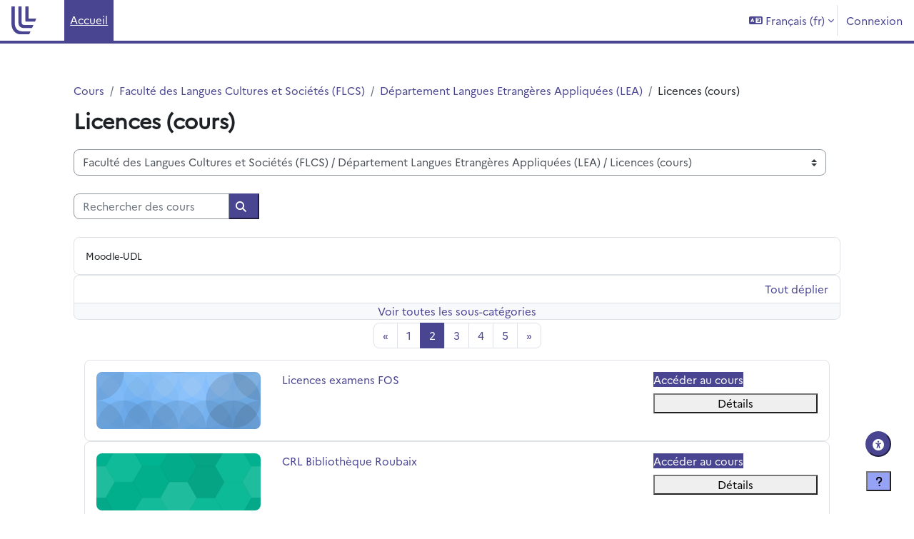

--- FILE ---
content_type: text/html; charset=utf-8
request_url: https://moodle.univ-lille.fr/course/index.php?categoryid=1008&browse=courses&page=1
body_size: 70875
content:
<!DOCTYPE html>

<html  dir="ltr" lang="fr" xml:lang="fr">
<head>
    <title>Tous les cours | Moodle ULille</title>
    <link rel="shortcut icon" href="https://moodle.univ-lille.fr/pluginfile.php/1/theme_boost_union/favicon/64x64/1765886548/Sans%20titre.svg" />
    <style type="text/css">.admin_settingspage_tabs_with_tertiary .dropdown-toggle { font-size: 1.875rem !important; }
h2:has(+ .admin_settingspage_tabs_with_tertiary) { display: none; }</style><meta http-equiv="Content-Type" content="text/html; charset=utf-8" />
<meta name="keywords" content="moodle, Tous les cours | Moodle ULille" />
<link rel="stylesheet" type="text/css" href="https://moodle.univ-lille.fr/theme/yui_combo.php?rollup/3.18.1/yui-moodlesimple-min.css" /><script id="firstthemesheet" type="text/css">/** Required in order to fix style inclusion problems in IE with YUI **/</script><link rel="stylesheet" type="text/css" href="https://moodle.univ-lille.fr/theme/styles.php/boost_union/1765886548_1/all" />
<link rel="stylesheet" type="text/css" href="https://moodle.univ-lille.fr/local/accessibility/styles.css" />
<link rel="stylesheet" type="text/css" href="https://moodle.univ-lille.fr/local/accessibility/styles.php" />
<script>
//<![CDATA[
var M = {}; M.yui = {};
M.pageloadstarttime = new Date();
M.cfg = {"wwwroot":"https:\/\/moodle.univ-lille.fr","apibase":"https:\/\/moodle.univ-lille.fr\/r.php\/api","homeurl":{},"sesskey":"y6s7VkuijE","sessiontimeout":"14400","sessiontimeoutwarning":1200,"themerev":"1765886548","slasharguments":1,"theme":"boost_union","iconsystemmodule":"core\/icon_system_fontawesome","jsrev":"1765886548","admin":"admin","svgicons":true,"usertimezone":"Europe\/Paris","language":"fr","courseId":1,"courseContextId":2,"contextid":1043,"contextInstanceId":1008,"langrev":1767239642,"templaterev":"1765886548","siteId":1,"userId":0};var yui1ConfigFn = function(me) {if(/-skin|reset|fonts|grids|base/.test(me.name)){me.type='css';me.path=me.path.replace(/\.js/,'.css');me.path=me.path.replace(/\/yui2-skin/,'/assets/skins/sam/yui2-skin')}};
var yui2ConfigFn = function(me) {var parts=me.name.replace(/^moodle-/,'').split('-'),component=parts.shift(),module=parts[0],min='-min';if(/-(skin|core)$/.test(me.name)){parts.pop();me.type='css';min=''}
if(module){var filename=parts.join('-');me.path=component+'/'+module+'/'+filename+min+'.'+me.type}else{me.path=component+'/'+component+'.'+me.type}};
YUI_config = {"debug":false,"base":"https:\/\/moodle.univ-lille.fr\/lib\/yuilib\/3.18.1\/","comboBase":"https:\/\/moodle.univ-lille.fr\/theme\/yui_combo.php?","combine":true,"filter":null,"insertBefore":"firstthemesheet","groups":{"yui2":{"base":"https:\/\/moodle.univ-lille.fr\/lib\/yuilib\/2in3\/2.9.0\/build\/","comboBase":"https:\/\/moodle.univ-lille.fr\/theme\/yui_combo.php?","combine":true,"ext":false,"root":"2in3\/2.9.0\/build\/","patterns":{"yui2-":{"group":"yui2","configFn":yui1ConfigFn}}},"moodle":{"name":"moodle","base":"https:\/\/moodle.univ-lille.fr\/theme\/yui_combo.php?m\/1765886548\/","combine":true,"comboBase":"https:\/\/moodle.univ-lille.fr\/theme\/yui_combo.php?","ext":false,"root":"m\/1765886548\/","patterns":{"moodle-":{"group":"moodle","configFn":yui2ConfigFn}},"filter":null,"modules":{"moodle-core-dragdrop":{"requires":["base","node","io","dom","dd","event-key","event-focus","moodle-core-notification"]},"moodle-core-blocks":{"requires":["base","node","io","dom","dd","dd-scroll","moodle-core-dragdrop","moodle-core-notification"]},"moodle-core-handlebars":{"condition":{"trigger":"handlebars","when":"after"}},"moodle-core-maintenancemodetimer":{"requires":["base","node"]},"moodle-core-actionmenu":{"requires":["base","event","node-event-simulate"]},"moodle-core-lockscroll":{"requires":["plugin","base-build"]},"moodle-core-notification":{"requires":["moodle-core-notification-dialogue","moodle-core-notification-alert","moodle-core-notification-confirm","moodle-core-notification-exception","moodle-core-notification-ajaxexception"]},"moodle-core-notification-dialogue":{"requires":["base","node","panel","escape","event-key","dd-plugin","moodle-core-widget-focusafterclose","moodle-core-lockscroll"]},"moodle-core-notification-alert":{"requires":["moodle-core-notification-dialogue"]},"moodle-core-notification-confirm":{"requires":["moodle-core-notification-dialogue"]},"moodle-core-notification-exception":{"requires":["moodle-core-notification-dialogue"]},"moodle-core-notification-ajaxexception":{"requires":["moodle-core-notification-dialogue"]},"moodle-core-chooserdialogue":{"requires":["base","panel","moodle-core-notification"]},"moodle-core-event":{"requires":["event-custom"]},"moodle-core_availability-form":{"requires":["base","node","event","event-delegate","panel","moodle-core-notification-dialogue","json"]},"moodle-course-dragdrop":{"requires":["base","node","io","dom","dd","dd-scroll","moodle-core-dragdrop","moodle-core-notification","moodle-course-coursebase","moodle-course-util"]},"moodle-course-management":{"requires":["base","node","io-base","moodle-core-notification-exception","json-parse","dd-constrain","dd-proxy","dd-drop","dd-delegate","node-event-delegate"]},"moodle-course-categoryexpander":{"requires":["node","event-key"]},"moodle-course-util":{"requires":["node"],"use":["moodle-course-util-base"],"submodules":{"moodle-course-util-base":{},"moodle-course-util-section":{"requires":["node","moodle-course-util-base"]},"moodle-course-util-cm":{"requires":["node","moodle-course-util-base"]}}},"moodle-form-shortforms":{"requires":["node","base","selector-css3","moodle-core-event"]},"moodle-form-dateselector":{"requires":["base","node","overlay","calendar"]},"moodle-question-searchform":{"requires":["base","node"]},"moodle-question-chooser":{"requires":["moodle-core-chooserdialogue"]},"moodle-availability_completion-form":{"requires":["base","node","event","moodle-core_availability-form"]},"moodle-availability_date-form":{"requires":["base","node","event","io","moodle-core_availability-form"]},"moodle-availability_grade-form":{"requires":["base","node","event","moodle-core_availability-form"]},"moodle-availability_group-form":{"requires":["base","node","event","moodle-core_availability-form"]},"moodle-availability_grouping-form":{"requires":["base","node","event","moodle-core_availability-form"]},"moodle-availability_profile-form":{"requires":["base","node","event","moodle-core_availability-form"]},"moodle-availability_stash-form":{"requires":["base","node","event","handlebars","moodle-core_availability-form"]},"moodle-availability_xp-form":{"requires":["base","node","event","handlebars","moodle-core_availability-form"]},"moodle-mod_assign-history":{"requires":["node","transition"]},"moodle-mod_attendance-groupfilter":{"requires":["base","node"]},"moodle-mod_bigbluebuttonbn-imports":{"requires":["base","node"]},"moodle-mod_bigbluebuttonbn-rooms":{"requires":["base","node","datasource-get","datasource-jsonschema","datasource-polling","moodle-core-notification"]},"moodle-mod_bigbluebuttonbn-broker":{"requires":["base","node","datasource-get","datasource-jsonschema","datasource-polling","moodle-core-notification"]},"moodle-mod_bigbluebuttonbn-modform":{"requires":["base","node"]},"moodle-mod_bigbluebuttonbn-recordings":{"requires":["base","node","datasource-get","datasource-jsonschema","datasource-polling","moodle-core-notification"]},"moodle-mod_offlinequiz-dragdrop":{"requires":["base","node","io","dom","dd","dd-scroll","moodle-core-dragdrop","moodle-core-notification","moodle-mod_offlinequiz-offlinequizbase","moodle-mod_offlinequiz-util-base","moodle-mod_offlinequiz-util-page","moodle-mod_offlinequiz-util-slot","moodle-course-util"]},"moodle-mod_offlinequiz-offlinequizbase":{"requires":["base","node"]},"moodle-mod_offlinequiz-questionchooser":{"requires":["moodle-core-chooserdialogue","moodle-mod_offlinequiz-util","querystring-parse"]},"moodle-mod_offlinequiz-autosave":{"requires":["base","node","event","event-valuechange","node-event-delegate","io-form"]},"moodle-mod_offlinequiz-randomquestion":{"requires":["base","event","node","io","moodle-core-notification-dialogue"]},"moodle-mod_offlinequiz-toolboxes":{"requires":["base","node","event","event-key","io","moodle-mod_offlinequiz-offlinequizbase","moodle-mod_offlinequiz-util-slot","moodle-core-notification-ajaxexception"]},"moodle-mod_offlinequiz-modform":{"requires":["base","node","event"]},"moodle-mod_offlinequiz-repaginate":{"requires":["base","event","node","io","moodle-core-notification-dialogue"]},"moodle-mod_offlinequiz-util":{"requires":["node"],"use":["moodle-mod_offlinequiz-util-base"],"submodules":{"moodle-mod_offlinequiz-util-base":{},"moodle-mod_offlinequiz-util-slot":{"requires":["node","moodle-mod_offlinequiz-util-base"]},"moodle-mod_offlinequiz-util-page":{"requires":["node","moodle-mod_offlinequiz-util-base"]}}},"moodle-mod_quiz-dragdrop":{"requires":["base","node","io","dom","dd","dd-scroll","moodle-core-dragdrop","moodle-core-notification","moodle-mod_quiz-quizbase","moodle-mod_quiz-util-base","moodle-mod_quiz-util-page","moodle-mod_quiz-util-slot","moodle-course-util"]},"moodle-mod_quiz-quizbase":{"requires":["base","node"]},"moodle-mod_quiz-questionchooser":{"requires":["moodle-core-chooserdialogue","moodle-mod_quiz-util","querystring-parse"]},"moodle-mod_quiz-autosave":{"requires":["base","node","event","event-valuechange","node-event-delegate","io-form","datatype-date-format"]},"moodle-mod_quiz-toolboxes":{"requires":["base","node","event","event-key","io","moodle-mod_quiz-quizbase","moodle-mod_quiz-util-slot","moodle-core-notification-ajaxexception"]},"moodle-mod_quiz-modform":{"requires":["base","node","event"]},"moodle-mod_quiz-util":{"requires":["node","moodle-core-actionmenu"],"use":["moodle-mod_quiz-util-base"],"submodules":{"moodle-mod_quiz-util-base":{},"moodle-mod_quiz-util-slot":{"requires":["node","moodle-mod_quiz-util-base"]},"moodle-mod_quiz-util-page":{"requires":["node","moodle-mod_quiz-util-base"]}}},"moodle-mod_scheduler-studentlist":{"requires":["base","node","event","io"]},"moodle-mod_scheduler-saveseen":{"requires":["base","node","event"]},"moodle-mod_scheduler-delselected":{"requires":["base","node","event"]},"moodle-message_airnotifier-toolboxes":{"requires":["base","node","io"]},"moodle-block_xp-filters":{"requires":["base","node","moodle-core-dragdrop","moodle-core-notification-confirm","moodle-block_xp-rulepicker"]},"moodle-block_xp-notification":{"requires":["base","node","handlebars","button-plugin","moodle-core-notification-dialogue"]},"moodle-block_xp-rulepicker":{"requires":["base","node","handlebars","moodle-core-notification-dialogue"]},"moodle-editor_atto-editor":{"requires":["node","transition","io","overlay","escape","event","event-simulate","event-custom","node-event-html5","node-event-simulate","yui-throttle","moodle-core-notification-dialogue","moodle-editor_atto-rangy","handlebars","timers","querystring-stringify"]},"moodle-editor_atto-plugin":{"requires":["node","base","escape","event","event-outside","handlebars","event-custom","timers","moodle-editor_atto-menu"]},"moodle-editor_atto-menu":{"requires":["moodle-core-notification-dialogue","node","event","event-custom"]},"moodle-editor_atto-rangy":{"requires":[]},"moodle-report_eventlist-eventfilter":{"requires":["base","event","node","node-event-delegate","datatable","autocomplete","autocomplete-filters"]},"moodle-report_loglive-fetchlogs":{"requires":["base","event","node","io","node-event-delegate"]},"moodle-gradereport_history-userselector":{"requires":["escape","event-delegate","event-key","handlebars","io-base","json-parse","moodle-core-notification-dialogue"]},"moodle-qbank_editquestion-chooser":{"requires":["moodle-core-chooserdialogue"]},"moodle-tool_lp-dragdrop-reorder":{"requires":["moodle-core-dragdrop"]},"moodle-assignfeedback_editpdf-editor":{"requires":["base","event","node","io","graphics","json","event-move","event-resize","transition","querystring-stringify-simple","moodle-core-notification-dialog","moodle-core-notification-alert","moodle-core-notification-warning","moodle-core-notification-exception","moodle-core-notification-ajaxexception"]},"moodle-atto_accessibilitychecker-button":{"requires":["color-base","moodle-editor_atto-plugin"]},"moodle-atto_accessibilityhelper-button":{"requires":["moodle-editor_atto-plugin"]},"moodle-atto_align-button":{"requires":["moodle-editor_atto-plugin"]},"moodle-atto_bold-button":{"requires":["moodle-editor_atto-plugin"]},"moodle-atto_charmap-button":{"requires":["moodle-editor_atto-plugin"]},"moodle-atto_clear-button":{"requires":["moodle-editor_atto-plugin"]},"moodle-atto_collapse-button":{"requires":["moodle-editor_atto-plugin"]},"moodle-atto_emojipicker-button":{"requires":["moodle-editor_atto-plugin"]},"moodle-atto_emoticon-button":{"requires":["moodle-editor_atto-plugin"]},"moodle-atto_equation-button":{"requires":["moodle-editor_atto-plugin","moodle-core-event","io","event-valuechange","tabview","array-extras"]},"moodle-atto_fontfamily-button":{"requires":["moodle-editor_atto-plugin"]},"moodle-atto_h5p-button":{"requires":["moodle-editor_atto-plugin"]},"moodle-atto_html-button":{"requires":["promise","moodle-editor_atto-plugin","moodle-atto_html-beautify","moodle-atto_html-codemirror","event-valuechange"]},"moodle-atto_html-beautify":{},"moodle-atto_html-codemirror":{"requires":["moodle-atto_html-codemirror-skin"]},"moodle-atto_htmlplus-button":{"requires":["moodle-editor_atto-plugin","moodle-atto_htmlplus-beautify","moodle-atto_htmlplus-codemirror","event-valuechange"]},"moodle-atto_htmlplus-beautify":{},"moodle-atto_htmlplus-codemirror":{"requires":["moodle-atto_htmlplus-codemirror-skin"]},"moodle-atto_image-button":{"requires":["moodle-editor_atto-plugin"]},"moodle-atto_indent-button":{"requires":["moodle-editor_atto-plugin"]},"moodle-atto_italic-button":{"requires":["moodle-editor_atto-plugin"]},"moodle-atto_link-button":{"requires":["moodle-editor_atto-plugin"]},"moodle-atto_managefiles-button":{"requires":["moodle-editor_atto-plugin"]},"moodle-atto_managefiles-usedfiles":{"requires":["node","escape"]},"moodle-atto_media-button":{"requires":["moodle-editor_atto-plugin","moodle-form-shortforms"]},"moodle-atto_noautolink-button":{"requires":["moodle-editor_atto-plugin"]},"moodle-atto_orderedlist-button":{"requires":["moodle-editor_atto-plugin"]},"moodle-atto_recordrtc-recording":{"requires":["moodle-atto_recordrtc-button"]},"moodle-atto_recordrtc-button":{"requires":["moodle-editor_atto-plugin","moodle-atto_recordrtc-recording"]},"moodle-atto_rtl-button":{"requires":["moodle-editor_atto-plugin"]},"moodle-atto_strike-button":{"requires":["moodle-editor_atto-plugin"]},"moodle-atto_subscript-button":{"requires":["moodle-editor_atto-plugin"]},"moodle-atto_superscript-button":{"requires":["moodle-editor_atto-plugin"]},"moodle-atto_table-button":{"requires":["moodle-editor_atto-plugin","moodle-editor_atto-menu","event","event-valuechange"]},"moodle-atto_title-button":{"requires":["moodle-editor_atto-plugin"]},"moodle-atto_underline-button":{"requires":["moodle-editor_atto-plugin"]},"moodle-atto_undo-button":{"requires":["moodle-editor_atto-plugin"]},"moodle-atto_unorderedlist-button":{"requires":["moodle-editor_atto-plugin"]}}},"gallery":{"name":"gallery","base":"https:\/\/moodle.univ-lille.fr\/lib\/yuilib\/gallery\/","combine":true,"comboBase":"https:\/\/moodle.univ-lille.fr\/theme\/yui_combo.php?","ext":false,"root":"gallery\/1765886548\/","patterns":{"gallery-":{"group":"gallery"}}}},"modules":{"core_filepicker":{"name":"core_filepicker","fullpath":"https:\/\/moodle.univ-lille.fr\/lib\/javascript.php\/1765886548\/repository\/filepicker.js","requires":["base","node","node-event-simulate","json","async-queue","io-base","io-upload-iframe","io-form","yui2-treeview","panel","cookie","datatable","datatable-sort","resize-plugin","dd-plugin","escape","moodle-core_filepicker","moodle-core-notification-dialogue"]},"core_comment":{"name":"core_comment","fullpath":"https:\/\/moodle.univ-lille.fr\/lib\/javascript.php\/1765886548\/comment\/comment.js","requires":["base","io-base","node","json","yui2-animation","overlay","escape"]}},"logInclude":[],"logExclude":[],"logLevel":null};
M.yui.loader = {modules: {}};

//]]>
</script>

    <meta name="viewport" content="width=device-width, initial-scale=1.0">
</head>
<body  id="page-course-index-category" class="format-site limitedwidth  path-course path-course-index chrome dir-ltr lang-fr yui-skin-sam yui3-skin-sam moodle-univ-lille-fr pagelayout-coursecategory course-1 context-1043 category-1008 notloggedin theme uses-drawers hascourseindexcmicons hascourseindexcpleol theme_boost-union-footerbuttondesktop">
<div class="toast-wrapper mx-auto py-0 fixed-top" role="status" aria-live="polite"></div>
<div id="page-wrapper" class="d-print-block">

    <div>
    <a class="sr-only sr-only-focusable" href="#maincontent">Passer au contenu principal</a>
</div><script src="https://moodle.univ-lille.fr/lib/javascript.php/1765886548/lib/polyfills/polyfill.js"></script>
<script src="https://moodle.univ-lille.fr/theme/yui_combo.php?rollup/3.18.1/yui-moodlesimple-min.js"></script><script src="https://moodle.univ-lille.fr/lib/javascript.php/1765886548/lib/javascript-static.js"></script>
<script>
//<![CDATA[
document.body.className += ' jsenabled';
//]]>
</script>



    
    <nav class="navbar fixed-top navbar-light bg-white navbar-expand " aria-label="Navigation du site">
        <div class="container-fluid">
            <button class="navbar-toggler aabtn d-block d-md-none px-1 my-1 border-0" data-toggler="drawers" data-action="toggle" data-target="theme_boost-drawers-primary">
                <span class="navbar-toggler-icon"></span>
                <span class="sr-only">Panneau latéral</span>
            </button>
    
            <a href="https://moodle.univ-lille.fr/" class="navbar-brand align-items-center m-0 me-4 p-0 aabtn   d-none d-md-flex  ">
    
                    <img src="https://moodle.univ-lille.fr/pluginfile.php/1/theme_boost_union/logocompact/1/1765886548/Sans%20titre.svg" class="logo me-1" alt="Moodle ULille">
            </a>
                <div class="primary-navigation">
                    <nav class="moremenu navigation">
                        <ul id="moremenu-695836863fceb-navbar-nav" role="menubar" class="nav more-nav navbar-nav">
                                        <li data-key="home" class="nav-item " role="none" data-forceintomoremenu="false">
                                                    <a role="menuitem" class="nav-link  active "
                                                        href="https://moodle.univ-lille.fr/"
                                                        
                                                        
                                                        aria-current="true"
                                                        data-disableactive="true"
                                                        
                                                    >
                                                        Accueil
                                                    </a>
                                        </li>
                                <li role="none" class="nav-item dropdown dropdownmoremenu d-none" data-region="morebutton">
                                    <a class="dropdown-toggle nav-link " href="#" id="moremenu-dropdown-695836863fceb" role="menuitem" data-toggle="dropdown" aria-haspopup="true" aria-expanded="false" tabindex="-1">
                                        Plus
                                    </a>
                                    <ul class="dropdown-menu dropdown-menu-left" data-region="moredropdown" aria-labelledby="moremenu-dropdown-695836863fceb" role="menu">
                                    </ul>
                                </li>
                        </ul>
                    </nav>
                </div>
    
            <ul class="navbar-nav d-none d-md-flex my-1 px-1">
                <!-- page_heading_menu -->
                
            </ul>
    
            <div id="usernavigation" class="navbar-nav ms-auto h-100">
                    <div class="langmenu">
                        <div class="dropdown show">
                            <a href="#" role="button" id="lang-menu-toggle" data-toggle="dropdown" aria-label="Langue" aria-haspopup="true" aria-controls="lang-action-menu" class="btn dropdown-toggle">
                                <i class="icon fa fa-language fa-fw me-1" aria-hidden="true"></i>
                                <span class="langbutton">
                                    Français ‎(fr)‎
                                </span>
                                <b class="caret"></b>
                            </a>
                            <div role="menu" aria-labelledby="lang-menu-toggle" id="lang-action-menu" class="dropdown-menu dropdown-menu-right">
                                        <a href="https://moodle.univ-lille.fr/course/index.php?categoryid=1008&amp;lang=cs" class="dropdown-item ps-5" role="menuitem" 
                                                lang="cs" >
                                            Čeština ‎(cs)‎
                                        </a>
                                        <a href="https://moodle.univ-lille.fr/course/index.php?categoryid=1008&amp;lang=de" class="dropdown-item ps-5" role="menuitem" 
                                                lang="de" >
                                            Deutsch ‎(de)‎
                                        </a>
                                        <a href="https://moodle.univ-lille.fr/course/index.php?categoryid=1008&amp;lang=en" class="dropdown-item ps-5" role="menuitem" 
                                                lang="en" >
                                            English ‎(en)‎
                                        </a>
                                        <a href="https://moodle.univ-lille.fr/course/index.php?categoryid=1008&amp;lang=es" class="dropdown-item ps-5" role="menuitem" 
                                                lang="es" >
                                            Español - Internacional ‎(es)‎
                                        </a>
                                        <a href="#" class="dropdown-item ps-5" role="menuitem" aria-current="true"
                                                >
                                            Français ‎(fr)‎
                                        </a>
                                        <a href="https://moodle.univ-lille.fr/course/index.php?categoryid=1008&amp;lang=it" class="dropdown-item ps-5" role="menuitem" 
                                                lang="it" >
                                            Italiano ‎(it)‎
                                        </a>
                                        <a href="https://moodle.univ-lille.fr/course/index.php?categoryid=1008&amp;lang=nl" class="dropdown-item ps-5" role="menuitem" 
                                                lang="nl" >
                                            Nederlands ‎(nl)‎
                                        </a>
                                        <a href="https://moodle.univ-lille.fr/course/index.php?categoryid=1008&amp;lang=pt" class="dropdown-item ps-5" role="menuitem" 
                                                lang="pt" >
                                            Português - Portugal ‎(pt)‎
                                        </a>
                                        <a href="https://moodle.univ-lille.fr/course/index.php?categoryid=1008&amp;lang=el" class="dropdown-item ps-5" role="menuitem" 
                                                lang="el" >
                                            Ελληνικά ‎(el)‎
                                        </a>
                                        <a href="https://moodle.univ-lille.fr/course/index.php?categoryid=1008&amp;lang=he" class="dropdown-item ps-5" role="menuitem" 
                                                lang="he" >
                                            עברית ‎(he)‎
                                        </a>
                                        <a href="https://moodle.univ-lille.fr/course/index.php?categoryid=1008&amp;lang=ar" class="dropdown-item ps-5" role="menuitem" 
                                                lang="ar" >
                                            العربية ‎(ar)‎
                                        </a>
                                        <a href="https://moodle.univ-lille.fr/course/index.php?categoryid=1008&amp;lang=hi" class="dropdown-item ps-5" role="menuitem" 
                                                lang="hi" >
                                            हिंदी ‎(hi)‎
                                        </a>
                                        <a href="https://moodle.univ-lille.fr/course/index.php?categoryid=1008&amp;lang=ja" class="dropdown-item ps-5" role="menuitem" 
                                                lang="ja" >
                                            日本語 ‎(ja)‎
                                        </a>
                            </div>
                        </div>
                    </div>
                    <div class="divider border-start h-75 align-self-center mx-1"></div>
                
                <div class="d-flex align-items-stretch usermenu-container" data-region="usermenu">
                        <div class="usermenu">
                                <span class="login ps-2">
                                        <a href="https://moodle.univ-lille.fr/login/index.php">Connexion</a>
                                </span>
                        </div>
                </div>
                
    
            </div>
        </div>
    </nav>
    
<div  class="drawer   drawer-left  drawer-primary d-print-none not-initialized" data-region="fixed-drawer" id="theme_boost-drawers-primary" data-preference="" data-state="show-drawer-primary" data-forceopen="0" data-close-on-resize="1">
    <div class="drawerheader">
        <button
            class="btn drawertoggle icon-no-margin hidden"
            data-toggler="drawers"
            data-action="closedrawer"
            data-target="theme_boost-drawers-primary"
            data-toggle="tooltip"
            data-placement="right"
            title="Fermer le tiroir"
        >
            <i class="icon fa fa-xmark fa-fw " aria-hidden="true" ></i>
        </button>
                <a
            href="https://moodle.univ-lille.fr/"
            title="Moodle ULille"
            data-region="site-home-link"
            class="aabtn text-reset d-flex align-items-center py-1 h-100"
        >
                <img src="https://moodle.univ-lille.fr/pluginfile.php/1/theme_boost_union/logocompact/1/1765886548/Sans%20titre.svg" class="logo py-1 h-100" alt="Moodle ULille">
        </a>

        <div class="drawerheadercontent hidden">
            
        </div>
    </div>
    <div class="drawercontent drag-container" data-usertour="scroller">
                <div class="list-group">
                <a href="https://moodle.univ-lille.fr/"  class=" list-group-item list-group-item-action active " aria-current="true" >
                    Accueil
                </a>
        </div>

    </div>
</div>


    <div id="page" data-region="mainpage" data-usertour="scroller" class="drawers   drag-container">



        <div class="main-inner-wrapper main-inner-outside-none main-inner-outside-nextmaincontent">

        <div id="topofscroll" class="main-inner">
            <div class="drawer-toggles d-flex">
            </div>
            
            
            <header id="page-header" class="header-maxwidth d-print-none">
    <div class="w-100">
        <div class="d-flex flex-wrap">
            <div id="page-navbar">
                <nav aria-label="Fil d’Ariane">
    <ol class="breadcrumb">
                <li class="breadcrumb-item">
                    <a href="https://moodle.univ-lille.fr/course/index.php"
                        
                        
                        
                    >
                        Cours
                    </a>
                </li>
        
                <li class="breadcrumb-item">
                    <a href="https://moodle.univ-lille.fr/course/index.php?categoryid=995"
                        
                        
                        
                    >
                        Faculté des Langues Cultures et Sociétés (FLCS)
                    </a>
                </li>
        
                <li class="breadcrumb-item">
                    <a href="https://moodle.univ-lille.fr/course/index.php?categoryid=988"
                        
                        
                        
                    >
                        Département Langues Etrangères Appliquées (LEA)
                    </a>
                </li>
        
                <li class="breadcrumb-item">
                    <span >
                        Licences (cours)
                    </span>
                </li>
        </ol>
</nav>
            </div>
            <div class="ms-auto d-flex">
                
            </div>
            <div id="course-header">
                
            </div>
        </div>
                <div class="d-flex align-items-center">
                    <div class="me-auto d-flex flex-column">
                        <div>
                            <div class="page-context-header d-flex flex-wrap align-items-center mb-2">
    <div class="page-header-headings">
        <h1 class="h2 mb-0">Licences (cours)</h1>
    </div>
</div>
                        </div>
                        <div>
                        </div>
                    </div>
                    <div class="header-actions-container ms-auto" data-region="header-actions-container">
                    </div>
                </div>
    </div>
</header>
            <div id="page-content" class="pb-3 d-print-block">
                <div id="region-main-box">
                    <div id="region-main">

                        <span class="notifications" id="user-notifications"></span>
                        
                        <div role="main"><span id="maincontent"></span><span></span><div class="container-fluid tertiary-navigation" id="action_bar">
    <div class="row">
            <div class="navitem">
                <div class="urlselect text-truncate w-100">
                    <form method="post" action="https://moodle.univ-lille.fr/course/jumpto.php" class="d-flex flex-wrap align-items-center" id="url_select_f695836860c9651">
                        <input type="hidden" name="sesskey" value="y6s7VkuijE">
                            <label for="url_select695836860c9652" class="sr-only">
                                Catégories de cours
                            </label>
                        <select  id="url_select695836860c9652" class="custom-select urlselect text-truncate w-100" name="jump"
                                 >
                                    <option value="/course/index.php?categoryid=999"  >Administration et services</option>
                                    <option value="/course/index.php?categoryid=3327"  >UFR3S - Sciences de Santé et du Sport</option>
                                    <option value="/course/index.php?categoryid=3328"  >UFR3S - Sciences de Santé et du Sport / UFR3S - Transversal</option>
                                    <option value="/course/index.php?categoryid=355"  >UFR3S - Sciences de Santé et du Sport / Département UFR3S - ILIS</option>
                                    <option value="/course/index.php?categoryid=403"  >UFR3S - Sciences de Santé et du Sport / Département UFR3S - ILIS / Cours à archiver-ILIS</option>
                                    <option value="/course/index.php?categoryid=406"  >UFR3S - Sciences de Santé et du Sport / Département UFR3S - ILIS / Langues</option>
                                    <option value="/course/index.php?categoryid=504"  >UFR3S - Sciences de Santé et du Sport / Département UFR3S - ILIS / Langues / Allemand</option>
                                    <option value="/course/index.php?categoryid=1436"  >UFR3S - Sciences de Santé et du Sport / Département UFR3S - ILIS / Langues / Allemand / L1</option>
                                    <option value="/course/index.php?categoryid=1437"  >UFR3S - Sciences de Santé et du Sport / Département UFR3S - ILIS / Langues / Allemand / L2</option>
                                    <option value="/course/index.php?categoryid=1438"  >UFR3S - Sciences de Santé et du Sport / Département UFR3S - ILIS / Langues / Allemand / L3</option>
                                    <option value="/course/index.php?categoryid=1439"  >UFR3S - Sciences de Santé et du Sport / Département UFR3S - ILIS / Langues / Allemand / M1</option>
                                    <option value="/course/index.php?categoryid=1440"  >UFR3S - Sciences de Santé et du Sport / Département UFR3S - ILIS / Langues / Allemand / Autre</option>
                                    <option value="/course/index.php?categoryid=503"  >UFR3S - Sciences de Santé et du Sport / Département UFR3S - ILIS / Langues / Espagnol</option>
                                    <option value="/course/index.php?categoryid=1447"  >UFR3S - Sciences de Santé et du Sport / Département UFR3S - ILIS / Langues / Espagnol / L1</option>
                                    <option value="/course/index.php?categoryid=1452"  >UFR3S - Sciences de Santé et du Sport / Département UFR3S - ILIS / Langues / Espagnol / L1 / Gpe 1 Mme Dambre</option>
                                    <option value="/course/index.php?categoryid=1453"  >UFR3S - Sciences de Santé et du Sport / Département UFR3S - ILIS / Langues / Espagnol / L1 / Gpe 2 Mme Dambre</option>
                                    <option value="/course/index.php?categoryid=1454"  >UFR3S - Sciences de Santé et du Sport / Département UFR3S - ILIS / Langues / Espagnol / L1 / Gpe 3 M Subirana</option>
                                    <option value="/course/index.php?categoryid=1455"  >UFR3S - Sciences de Santé et du Sport / Département UFR3S - ILIS / Langues / Espagnol / L1 / Gpe 4 M Subirana</option>
                                    <option value="/course/index.php?categoryid=1448"  >UFR3S - Sciences de Santé et du Sport / Département UFR3S - ILIS / Langues / Espagnol / L2</option>
                                    <option value="/course/index.php?categoryid=1449"  >UFR3S - Sciences de Santé et du Sport / Département UFR3S - ILIS / Langues / Espagnol / L3</option>
                                    <option value="/course/index.php?categoryid=1450"  >UFR3S - Sciences de Santé et du Sport / Département UFR3S - ILIS / Langues / Espagnol / M1</option>
                                    <option value="/course/index.php?categoryid=1451"  >UFR3S - Sciences de Santé et du Sport / Département UFR3S - ILIS / Langues / Espagnol / Autre</option>
                                    <option value="/course/index.php?categoryid=505"  >UFR3S - Sciences de Santé et du Sport / Département UFR3S - ILIS / Langues / Anglais</option>
                                    <option value="/course/index.php?categoryid=1441"  >UFR3S - Sciences de Santé et du Sport / Département UFR3S - ILIS / Langues / Anglais / L1 et D1</option>
                                    <option value="/course/index.php?categoryid=1442"  >UFR3S - Sciences de Santé et du Sport / Département UFR3S - ILIS / Langues / Anglais / L2 et D2</option>
                                    <option value="/course/index.php?categoryid=1443"  >UFR3S - Sciences de Santé et du Sport / Département UFR3S - ILIS / Langues / Anglais / L3</option>
                                    <option value="/course/index.php?categoryid=1444"  >UFR3S - Sciences de Santé et du Sport / Département UFR3S - ILIS / Langues / Anglais / M1</option>
                                    <option value="/course/index.php?categoryid=1445"  >UFR3S - Sciences de Santé et du Sport / Département UFR3S - ILIS / Langues / Anglais / M2</option>
                                    <option value="/course/index.php?categoryid=1446"  >UFR3S - Sciences de Santé et du Sport / Département UFR3S - ILIS / Langues / Anglais / Autre</option>
                                    <option value="/course/index.php?categoryid=1435"  >UFR3S - Sciences de Santé et du Sport / Département UFR3S - ILIS / Langues / Français</option>
                                    <option value="/course/index.php?categoryid=1456"  >UFR3S - Sciences de Santé et du Sport / Département UFR3S - ILIS / Langues / Français / FLE</option>
                                    <option value="/course/index.php?categoryid=1457"  >UFR3S - Sciences de Santé et du Sport / Département UFR3S - ILIS / Langues / Français / Projet Voltaire</option>
                                    <option value="/course/index.php?categoryid=1458"  >UFR3S - Sciences de Santé et du Sport / Département UFR3S - ILIS / Langues / Français / EMMAH</option>
                                    <option value="/course/index.php?categoryid=405"  >UFR3S - Sciences de Santé et du Sport / Département UFR3S - ILIS / Licence</option>
                                    <option value="/course/index.php?categoryid=404"  >UFR3S - Sciences de Santé et du Sport / Département UFR3S - ILIS / Master</option>
                                    <option value="/course/index.php?categoryid=501"  >UFR3S - Sciences de Santé et du Sport / Département UFR3S - ILIS / Master / MASTERS 1 et 2 Qualité Environnent Santé Toxicologie (QEST)</option>
                                    <option value="/course/index.php?categoryid=502"  >UFR3S - Sciences de Santé et du Sport / Département UFR3S - ILIS / Master / MASTERS 1 et 2 Toxicologie Professionnelle et environnementale</option>
                                    <option value="/course/index.php?categoryid=3445"  >UFR3S - Sciences de Santé et du Sport / Département UFR3S - ILIS / Master / Mention Santé publique</option>
                                    <option value="/course/index.php?categoryid=358"  >UFR3S - Sciences de Santé et du Sport / Département UFR3S - Médecine</option>
                                    <option value="/course/index.php?categoryid=1175"  >UFR3S - Sciences de Santé et du Sport / Département UFR3S - Médecine / Département d'audioprothèse</option>
                                    <option value="/course/index.php?categoryid=1176"  >UFR3S - Sciences de Santé et du Sport / Département UFR3S - Médecine / Département d'audioprothèse / 1ère année</option>
                                    <option value="/course/index.php?categoryid=1183"  >UFR3S - Sciences de Santé et du Sport / Département UFR3S - Médecine / Département d'audioprothèse / 1ère année / Anatomie</option>
                                    <option value="/course/index.php?categoryid=1188"  >UFR3S - Sciences de Santé et du Sport / Département UFR3S - Médecine / Département d'audioprothèse / 1ère année / Audioprothèse</option>
                                    <option value="/course/index.php?categoryid=1184"  >UFR3S - Sciences de Santé et du Sport / Département UFR3S - Médecine / Département d'audioprothèse / 1ère année / Biologie</option>
                                    <option value="/course/index.php?categoryid=1179"  >UFR3S - Sciences de Santé et du Sport / Département UFR3S - Médecine / Département d'audioprothèse / 1ère année / Biophysique</option>
                                    <option value="/course/index.php?categoryid=1187"  >UFR3S - Sciences de Santé et du Sport / Département UFR3S - Médecine / Département d'audioprothèse / 1ère année / Neurophysiologie</option>
                                    <option value="/course/index.php?categoryid=434"  >UFR3S - Sciences de Santé et du Sport / Département UFR3S - Médecine / Centre de Formation Universitaire en Orthophonie</option>
                                    <option value="/course/index.php?categoryid=625"  >UFR3S - Sciences de Santé et du Sport / Département UFR3S - Médecine / Centre de Formation Universitaire en Orthophonie / 1ère Année</option>
                                    <option value="/course/index.php?categoryid=624"  >UFR3S - Sciences de Santé et du Sport / Département UFR3S - Médecine / Centre de Formation Universitaire en Orthophonie / 2ème Année</option>
                                    <option value="/course/index.php?categoryid=623"  >UFR3S - Sciences de Santé et du Sport / Département UFR3S - Médecine / Centre de Formation Universitaire en Orthophonie / 3ème Année</option>
                                    <option value="/course/index.php?categoryid=622"  >UFR3S - Sciences de Santé et du Sport / Département UFR3S - Médecine / Centre de Formation Universitaire en Orthophonie / 4ème Année</option>
                                    <option value="/course/index.php?categoryid=621"  >UFR3S - Sciences de Santé et du Sport / Département UFR3S - Médecine / Centre de Formation Universitaire en Orthophonie / 5ème Année</option>
                                    <option value="/course/index.php?categoryid=620"  >UFR3S - Sciences de Santé et du Sport / Département UFR3S - Médecine / Centre de Formation Universitaire en Orthophonie / Archives</option>
                                    <option value="/course/index.php?categoryid=619"  >UFR3S - Sciences de Santé et du Sport / Département UFR3S - Médecine / Centre de Formation Universitaire en Orthophonie / Espace mémoires</option>
                                    <option value="/course/index.php?categoryid=433"  >UFR3S - Sciences de Santé et du Sport / Département UFR3S - Médecine / Département d’Orthoptie</option>
                                    <option value="/course/index.php?categoryid=618"  >UFR3S - Sciences de Santé et du Sport / Département UFR3S - Médecine / Département d’Orthoptie / Semestre1</option>
                                    <option value="/course/index.php?categoryid=617"  >UFR3S - Sciences de Santé et du Sport / Département UFR3S - Médecine / Département d’Orthoptie / Semestre2</option>
                                    <option value="/course/index.php?categoryid=616"  >UFR3S - Sciences de Santé et du Sport / Département UFR3S - Médecine / Département d’Orthoptie / Semestre3</option>
                                    <option value="/course/index.php?categoryid=615"  >UFR3S - Sciences de Santé et du Sport / Département UFR3S - Médecine / Département d’Orthoptie / Semestre4</option>
                                    <option value="/course/index.php?categoryid=1325"  >UFR3S - Sciences de Santé et du Sport / Département UFR3S - Médecine / Département d’Orthoptie / Semestre5</option>
                                    <option value="/course/index.php?categoryid=1326"  >UFR3S - Sciences de Santé et du Sport / Département UFR3S - Médecine / Département d’Orthoptie / Semestre6</option>
                                    <option value="/course/index.php?categoryid=1354"  >UFR3S - Sciences de Santé et du Sport / Département UFR3S - Médecine / Département d’Orthoptie / Examens 2020</option>
                                    <option value="/course/index.php?categoryid=436"  >UFR3S - Sciences de Santé et du Sport / Département UFR3S - Médecine / Etudes Medicales</option>
                                    <option value="/course/index.php?categoryid=2719"  >UFR3S - Sciences de Santé et du Sport / Département UFR3S - Médecine / Etudes Medicales / ADMINISTRATION MEDECINE</option>
                                    <option value="/course/index.php?categoryid=2715"  >UFR3S - Sciences de Santé et du Sport / Département UFR3S - Médecine / Etudes Medicales / CONTRAT D'ENGAGEMENT SERVICE PUBLIC</option>
                                    <option value="/course/index.php?categoryid=639"  >UFR3S - Sciences de Santé et du Sport / Département UFR3S - Médecine / Etudes Medicales / PASS  et Mineure Santé LAS</option>
                                    <option value="/course/index.php?categoryid=2295"  >UFR3S - Sciences de Santé et du Sport / Département UFR3S - Médecine / Etudes Medicales / PASS  et Mineure Santé LAS / Parcours Accès Spécifique Santé - PASS</option>
                                    <option value="/course/index.php?categoryid=2301"  >UFR3S - Sciences de Santé et du Sport / Département UFR3S - Médecine / Etudes Medicales / PASS  et Mineure Santé LAS / Parcours Accès Spécifique Santé - PASS / PASS - COURS - S1</option>
                                    <option value="/course/index.php?categoryid=1727"  >UFR3S - Sciences de Santé et du Sport / Département UFR3S - Médecine / Etudes Medicales / PASS  et Mineure Santé LAS / Parcours Accès Spécifique Santé - PASS / PASS - COURS - S1 / PASS - Chimie &amp; Biochimie médicale</option>
                                    <option value="/course/index.php?categoryid=1728"  >UFR3S - Sciences de Santé et du Sport / Département UFR3S - Médecine / Etudes Medicales / PASS  et Mineure Santé LAS / Parcours Accès Spécifique Santé - PASS / PASS - COURS - S1 / PASS - Biologie Cellulaire &amp; Histologie</option>
                                    <option value="/course/index.php?categoryid=1729"  >UFR3S - Sciences de Santé et du Sport / Département UFR3S - Médecine / Etudes Medicales / PASS  et Mineure Santé LAS / Parcours Accès Spécifique Santé - PASS / PASS - COURS - S1 / PASS - Biophysique</option>
                                    <option value="/course/index.php?categoryid=1730"  >UFR3S - Sciences de Santé et du Sport / Département UFR3S - Médecine / Etudes Medicales / PASS  et Mineure Santé LAS / Parcours Accès Spécifique Santé - PASS / PASS - COURS - S1 / PASS - Anatomie</option>
                                    <option value="/course/index.php?categoryid=1731"  >UFR3S - Sciences de Santé et du Sport / Département UFR3S - Médecine / Etudes Medicales / PASS  et Mineure Santé LAS / Parcours Accès Spécifique Santé - PASS / PASS - COURS - S1 / PASS - Pharmacologie</option>
                                    <option value="/course/index.php?categoryid=2312"  >UFR3S - Sciences de Santé et du Sport / Département UFR3S - Médecine / Etudes Medicales / PASS  et Mineure Santé LAS / Parcours Accès Spécifique Santé - PASS / PASS - COURS - S1 / PASS - SSH &amp; Communication - Anglais</option>
                                    <option value="/course/index.php?categoryid=2302"  >UFR3S - Sciences de Santé et du Sport / Département UFR3S - Médecine / Etudes Medicales / PASS  et Mineure Santé LAS / Parcours Accès Spécifique Santé - PASS / PASS - COURS - S2</option>
                                    <option value="/course/index.php?categoryid=2540"  >UFR3S - Sciences de Santé et du Sport / Département UFR3S - Médecine / Etudes Medicales / PASS  et Mineure Santé LAS / Parcours Accès Spécifique Santé - PASS / PASS - COURS - S2 / Biomarqueurs et génétique moléculaire</option>
                                    <option value="/course/index.php?categoryid=2541"  >UFR3S - Sciences de Santé et du Sport / Département UFR3S - Médecine / Etudes Medicales / PASS  et Mineure Santé LAS / Parcours Accès Spécifique Santé - PASS / PASS - COURS - S2 / Biostatistiques</option>
                                    <option value="/course/index.php?categoryid=2542"  >UFR3S - Sciences de Santé et du Sport / Département UFR3S - Médecine / Etudes Medicales / PASS  et Mineure Santé LAS / Parcours Accès Spécifique Santé - PASS / PASS - COURS - S2 / Biophysique appliquée</option>
                                    <option value="/course/index.php?categoryid=2543"  >UFR3S - Sciences de Santé et du Sport / Département UFR3S - Médecine / Etudes Medicales / PASS  et Mineure Santé LAS / Parcours Accès Spécifique Santé - PASS / PASS - COURS - S2 / Biologie de la reproduction / Embryologie</option>
                                    <option value="/course/index.php?categoryid=2544"  >UFR3S - Sciences de Santé et du Sport / Département UFR3S - Médecine / Etudes Medicales / PASS  et Mineure Santé LAS / Parcours Accès Spécifique Santé - PASS / PASS - COURS - S2 / Biologie Cellulaire approfondie</option>
                                    <option value="/course/index.php?categoryid=2545"  >UFR3S - Sciences de Santé et du Sport / Département UFR3S - Médecine / Etudes Medicales / PASS  et Mineure Santé LAS / Parcours Accès Spécifique Santé - PASS / PASS - COURS - S2 / Médicaments / Produits de santé</option>
                                    <option value="/course/index.php?categoryid=2546"  >UFR3S - Sciences de Santé et du Sport / Département UFR3S - Médecine / Etudes Medicales / PASS  et Mineure Santé LAS / Parcours Accès Spécifique Santé - PASS / PASS - COURS - S2 / Anatomie médicale</option>
                                    <option value="/course/index.php?categoryid=2547"  >UFR3S - Sciences de Santé et du Sport / Département UFR3S - Médecine / Etudes Medicales / PASS  et Mineure Santé LAS / Parcours Accès Spécifique Santé - PASS / PASS - COURS - S2 / Sciences pharmaceutiques</option>
                                    <option value="/course/index.php?categoryid=2548"  >UFR3S - Sciences de Santé et du Sport / Département UFR3S - Médecine / Etudes Medicales / PASS  et Mineure Santé LAS / Parcours Accès Spécifique Santé - PASS / PASS - COURS - S2 / Module odontologie</option>
                                    <option value="/course/index.php?categoryid=2549"  >UFR3S - Sciences de Santé et du Sport / Département UFR3S - Médecine / Etudes Medicales / PASS  et Mineure Santé LAS / Parcours Accès Spécifique Santé - PASS / PASS - COURS - S2 / Module maïeutique</option>
                                    <option value="/course/index.php?categoryid=2550"  >UFR3S - Sciences de Santé et du Sport / Département UFR3S - Médecine / Etudes Medicales / PASS  et Mineure Santé LAS / Parcours Accès Spécifique Santé - PASS / PASS - COURS - S2 / Module de kinésithérapie</option>
                                    <option value="/course/index.php?categoryid=1695"  >UFR3S - Sciences de Santé et du Sport / Département UFR3S - Médecine / Etudes Medicales / PASS  et Mineure Santé LAS / Parcours Accès Spécifique Santé - PASS / UE d'ouverture PASS</option>
                                    <option value="/course/index.php?categoryid=1844"  >UFR3S - Sciences de Santé et du Sport / Département UFR3S - Médecine / Etudes Medicales / PASS  et Mineure Santé LAS / Parcours Accès Spécifique Santé - PASS / UE d'ouverture PASS / UEO 3S SCIENCES SANITAIRES et SOCIALES</option>
                                    <option value="/course/index.php?categoryid=1840"  >UFR3S - Sciences de Santé et du Sport / Département UFR3S - Médecine / Etudes Medicales / PASS  et Mineure Santé LAS / Parcours Accès Spécifique Santé - PASS / UE d'ouverture PASS / UEO CHIMIE</option>
                                    <option value="/course/index.php?categoryid=2379"  >UFR3S - Sciences de Santé et du Sport / Département UFR3S - Médecine / Etudes Medicales / PASS  et Mineure Santé LAS / Parcours Accès Spécifique Santé - PASS / UE d'ouverture PASS / UEO DROIT</option>
                                    <option value="/course/index.php?categoryid=1841"  >UFR3S - Sciences de Santé et du Sport / Département UFR3S - Médecine / Etudes Medicales / PASS  et Mineure Santé LAS / Parcours Accès Spécifique Santé - PASS / UE d'ouverture PASS / UEO ECONOMIE-MANAGEMENT</option>
                                    <option value="/course/index.php?categoryid=1842"  >UFR3S - Sciences de Santé et du Sport / Département UFR3S - Médecine / Etudes Medicales / PASS  et Mineure Santé LAS / Parcours Accès Spécifique Santé - PASS / UE d'ouverture PASS / UEO MATHEMATIQUES</option>
                                    <option value="/course/index.php?categoryid=1733"  >UFR3S - Sciences de Santé et du Sport / Département UFR3S - Médecine / Etudes Medicales / PASS  et Mineure Santé LAS / Parcours Accès Spécifique Santé - PASS / UE d'ouverture PASS / UEO PHYSIQUE</option>
                                    <option value="/course/index.php?categoryid=1839"  >UFR3S - Sciences de Santé et du Sport / Département UFR3S - Médecine / Etudes Medicales / PASS  et Mineure Santé LAS / Parcours Accès Spécifique Santé - PASS / UE d'ouverture PASS / UEO PHILOSOPHIE</option>
                                    <option value="/course/index.php?categoryid=2378"  >UFR3S - Sciences de Santé et du Sport / Département UFR3S - Médecine / Etudes Medicales / PASS  et Mineure Santé LAS / Parcours Accès Spécifique Santé - PASS / UE d'ouverture PASS / UEO PHYSIQUE-CHIMIE</option>
                                    <option value="/course/index.php?categoryid=1911"  >UFR3S - Sciences de Santé et du Sport / Département UFR3S - Médecine / Etudes Medicales / PASS  et Mineure Santé LAS / Parcours Accès Spécifique Santé - PASS / UE d'ouverture PASS / UEO PSYCHOLOGIE</option>
                                    <option value="/course/index.php?categoryid=1843"  >UFR3S - Sciences de Santé et du Sport / Département UFR3S - Médecine / Etudes Medicales / PASS  et Mineure Santé LAS / Parcours Accès Spécifique Santé - PASS / UE d'ouverture PASS / UEO SCIENCES DE LA VIE</option>
                                    <option value="/course/index.php?categoryid=1912"  >UFR3S - Sciences de Santé et du Sport / Département UFR3S - Médecine / Etudes Medicales / PASS  et Mineure Santé LAS / Parcours Accès Spécifique Santé - PASS / UE d'ouverture PASS / UEO SCIENCES DU MEDICAMENT</option>
                                    <option value="/course/index.php?categoryid=2381"  >UFR3S - Sciences de Santé et du Sport / Département UFR3S - Médecine / Etudes Medicales / PASS  et Mineure Santé LAS / Parcours Accès Spécifique Santé - PASS / UE d'ouverture PASS / UEO STAPS</option>
                                    <option value="/course/index.php?categoryid=2893"  >UFR3S - Sciences de Santé et du Sport / Département UFR3S - Médecine / Etudes Medicales / PASS  et Mineure Santé LAS / Parcours Accès Spécifique Santé - PASS / UE d'ouverture PASS / MINEURE SCIENCES INFIRMIERES</option>
                                    <option value="/course/index.php?categoryid=2692"  >UFR3S - Sciences de Santé et du Sport / Département UFR3S - Médecine / Etudes Medicales / PASS  et Mineure Santé LAS / Parcours Accès Spécifique Santé - PASS / TUTORAT de PASS</option>
                                    <option value="/course/index.php?categoryid=2296"  >UFR3S - Sciences de Santé et du Sport / Département UFR3S - Médecine / Etudes Medicales / PASS  et Mineure Santé LAS / Mineure Santé 1 - LAS1</option>
                                    <option value="/course/index.php?categoryid=2303"  >UFR3S - Sciences de Santé et du Sport / Département UFR3S - Médecine / Etudes Medicales / PASS  et Mineure Santé LAS / Mineure Santé 1 - LAS1 / LAS1 - COURS - S1</option>
                                    <option value="/course/index.php?categoryid=2304"  >UFR3S - Sciences de Santé et du Sport / Département UFR3S - Médecine / Etudes Medicales / PASS  et Mineure Santé LAS / Mineure Santé 1 - LAS1 / LAS1 - COURS - S2</option>
                                    <option value="/course/index.php?categoryid=2426"  >UFR3S - Sciences de Santé et du Sport / Département UFR3S - Médecine / Etudes Medicales / PASS  et Mineure Santé LAS / Mineure Santé 1 - LAS1 / LAS1 - Tutorat CoRPUS</option>
                                    <option value="/course/index.php?categoryid=2297"  >UFR3S - Sciences de Santé et du Sport / Département UFR3S - Médecine / Etudes Medicales / PASS  et Mineure Santé LAS / Mineure Santé 2 - LAS2/LAS3</option>
                                    <option value="/course/index.php?categoryid=2305"  >UFR3S - Sciences de Santé et du Sport / Département UFR3S - Médecine / Etudes Medicales / PASS  et Mineure Santé LAS / Mineure Santé 2 - LAS2/LAS3 / LAS2-Mineure Santé 2 - COURS</option>
                                    <option value="/course/index.php?categoryid=2430"  >UFR3S - Sciences de Santé et du Sport / Département UFR3S - Médecine / Etudes Medicales / PASS  et Mineure Santé LAS / Mineure Santé 2 - LAS2/LAS3 / LAS2-Mineure Santé 2 - COURS / LAS2- sciences médicales complémentaires</option>
                                    <option value="/course/index.php?categoryid=2431"  >UFR3S - Sciences de Santé et du Sport / Département UFR3S - Médecine / Etudes Medicales / PASS  et Mineure Santé LAS / Mineure Santé 2 - LAS2/LAS3 / LAS2-Mineure Santé 2 - COURS / LAS2- sciences pharmaceutiques complémentaires</option>
                                    <option value="/course/index.php?categoryid=2432"  >UFR3S - Sciences de Santé et du Sport / Département UFR3S - Médecine / Etudes Medicales / PASS  et Mineure Santé LAS / Mineure Santé 2 - LAS2/LAS3 / LAS2-Mineure Santé 2 - COURS / LAS2- sciences odontologiques complémentaires</option>
                                    <option value="/course/index.php?categoryid=2433"  >UFR3S - Sciences de Santé et du Sport / Département UFR3S - Médecine / Etudes Medicales / PASS  et Mineure Santé LAS / Mineure Santé 2 - LAS2/LAS3 / LAS2-Mineure Santé 2 - COURS / LAS2- sciences maïeutiques complémentaires</option>
                                    <option value="/course/index.php?categoryid=2434"  >UFR3S - Sciences de Santé et du Sport / Département UFR3S - Médecine / Etudes Medicales / PASS  et Mineure Santé LAS / Mineure Santé 2 - LAS2/LAS3 / LAS2-Mineure Santé 2 - COURS / LAS2- sciences en kinésithérapie complémentaires</option>
                                    <option value="/course/index.php?categoryid=2427"  >UFR3S - Sciences de Santé et du Sport / Département UFR3S - Médecine / Etudes Medicales / PASS  et Mineure Santé LAS / Mineure Santé 2 - LAS2/LAS3 / LAS2-Mineure Santé 2-Tutorat CoRPUS</option>
                                    <option value="/course/index.php?categoryid=2428"  >UFR3S - Sciences de Santé et du Sport / Département UFR3S - Médecine / Etudes Medicales / PASS  et Mineure Santé LAS / Mineure Santé 2 - LAS2/LAS3 / LAS2 SEMINAIRE METIERS DE LA SANTE</option>
                                    <option value="/course/index.php?categoryid=2306"  >UFR3S - Sciences de Santé et du Sport / Département UFR3S - Médecine / Etudes Medicales / PASS  et Mineure Santé LAS / Mineure Santé 2 - LAS2/LAS3 / LAS2-Mineure Santé 2 - Préparation à l'oral</option>
                                    <option value="/course/index.php?categoryid=2936"  >UFR3S - Sciences de Santé et du Sport / Département UFR3S - Médecine / Etudes Medicales / PASS  et Mineure Santé LAS / Mineure Santé 2 - LAS2/LAS3 / Rattrapage de la Mineure Sante 1</option>
                                    <option value="/course/index.php?categoryid=1884"  >UFR3S - Sciences de Santé et du Sport / Département UFR3S - Médecine / Etudes Medicales / PASS  et Mineure Santé LAS / GESTION PASS-L.AS : RESPONSABLES et PERSONNELS ADMINISTRATIFS</option>
                                    <option value="/course/index.php?categoryid=2307"  >UFR3S - Sciences de Santé et du Sport / Département UFR3S - Médecine / Etudes Medicales / PASS  et Mineure Santé LAS / TUTORAT ACEML</option>
                                    <option value="/course/index.php?categoryid=2464"  >UFR3S - Sciences de Santé et du Sport / Département UFR3S - Médecine / Etudes Medicales / PASS  et Mineure Santé LAS / GESTIONNAIRES DE SCOL PASS LAS</option>
                                    <option value="/course/index.php?categoryid=2676"  >UFR3S - Sciences de Santé et du Sport / Département UFR3S - Médecine / Etudes Medicales / PASS  et Mineure Santé LAS / ORAUX PASS-LAS</option>
                                    <option value="/course/index.php?categoryid=1246"  >UFR3S - Sciences de Santé et du Sport / Département UFR3S - Médecine / Etudes Medicales / TUTORAT PASS LAS</option>
                                    <option value="/course/index.php?categoryid=2718"  >UFR3S - Sciences de Santé et du Sport / Département UFR3S - Médecine / Etudes Medicales / 1ER CYCLE</option>
                                    <option value="/course/index.php?categoryid=3361"  >UFR3S - Sciences de Santé et du Sport / Département UFR3S - Médecine / Etudes Medicales / 1ER CYCLE / MED2</option>
                                    <option value="/course/index.php?categoryid=3362"  >UFR3S - Sciences de Santé et du Sport / Département UFR3S - Médecine / Etudes Medicales / 1ER CYCLE / MED3</option>
                                    <option value="/course/index.php?categoryid=638"  >UFR3S - Sciences de Santé et du Sport / Département UFR3S - Médecine / Etudes Medicales / 1ER CYCLE / MED2-Archives</option>
                                    <option value="/course/index.php?categoryid=2891"  >UFR3S - Sciences de Santé et du Sport / Département UFR3S - Médecine / Etudes Medicales / 1ER CYCLE / MED2-Archives / Retransmissions des AMPHIS</option>
                                    <option value="/course/index.php?categoryid=1304"  >UFR3S - Sciences de Santé et du Sport / Département UFR3S - Médecine / Etudes Medicales / 1ER CYCLE / MED2-Archives / INFORMATIONS MED 2</option>
                                    <option value="/course/index.php?categoryid=804"  >UFR3S - Sciences de Santé et du Sport / Département UFR3S - Médecine / Etudes Medicales / 1ER CYCLE / MED2-Archives / Dossiers d'examens</option>
                                    <option value="/course/index.php?categoryid=2711"  >UFR3S - Sciences de Santé et du Sport / Département UFR3S - Médecine / Etudes Medicales / 1ER CYCLE / MED2-Archives / Dossiers d'examens / LES ANNALES</option>
                                    <option value="/course/index.php?categoryid=2712"  >UFR3S - Sciences de Santé et du Sport / Département UFR3S - Médecine / Etudes Medicales / 1ER CYCLE / MED2-Archives / Dossiers d'examens / INFORMATIONS EXAMENS</option>
                                    <option value="/course/index.php?categoryid=808"  >UFR3S - Sciences de Santé et du Sport / Département UFR3S - Médecine / Etudes Medicales / 1ER CYCLE / MED2-Archives / Enseignements Choix Libres</option>
                                    <option value="/course/index.php?categoryid=2705"  >UFR3S - Sciences de Santé et du Sport / Département UFR3S - Médecine / Etudes Medicales / 1ER CYCLE / MED2-Archives / Enseignements Choix Libres / Semestre 1</option>
                                    <option value="/course/index.php?categoryid=2706"  >UFR3S - Sciences de Santé et du Sport / Département UFR3S - Médecine / Etudes Medicales / 1ER CYCLE / MED2-Archives / Enseignements Choix Libres / Semestre 2</option>
                                    <option value="/course/index.php?categoryid=2707"  >UFR3S - Sciences de Santé et du Sport / Département UFR3S - Médecine / Etudes Medicales / 1ER CYCLE / MED2-Archives / Enseignements Choix Libres / Annuels</option>
                                    <option value="/course/index.php?categoryid=803"  >UFR3S - Sciences de Santé et du Sport / Département UFR3S - Médecine / Etudes Medicales / 1ER CYCLE / MED2-Archives / Enseignements des années précédentes</option>
                                    <option value="/course/index.php?categoryid=956"  >UFR3S - Sciences de Santé et du Sport / Département UFR3S - Médecine / Etudes Medicales / 1ER CYCLE / MED2-Archives / Enseignements des années précédentes / Enseignements intégrés</option>
                                    <option value="/course/index.php?categoryid=957"  >UFR3S - Sciences de Santé et du Sport / Département UFR3S - Médecine / Etudes Medicales / 1ER CYCLE / MED2-Archives / Enseignements des années précédentes / Enseignements Thématique</option>
                                    <option value="/course/index.php?categoryid=806"  >UFR3S - Sciences de Santé et du Sport / Département UFR3S - Médecine / Etudes Medicales / 1ER CYCLE / MED2-Archives / Enseignements Dirigés</option>
                                    <option value="/course/index.php?categoryid=807"  >UFR3S - Sciences de Santé et du Sport / Département UFR3S - Médecine / Etudes Medicales / 1ER CYCLE / MED2-Archives / FGSU</option>
                                    <option value="/course/index.php?categoryid=805"  >UFR3S - Sciences de Santé et du Sport / Département UFR3S - Médecine / Etudes Medicales / 1ER CYCLE / MED2-Archives / PRESAGE</option>
                                    <option value="/course/index.php?categoryid=802"  >UFR3S - Sciences de Santé et du Sport / Département UFR3S - Médecine / Etudes Medicales / 1ER CYCLE / MED2-Archives / Semestre 1</option>
                                    <option value="/course/index.php?categoryid=954"  >UFR3S - Sciences de Santé et du Sport / Département UFR3S - Médecine / Etudes Medicales / 1ER CYCLE / MED2-Archives / Semestre 1 / Enseignements Dirigés</option>
                                    <option value="/course/index.php?categoryid=955"  >UFR3S - Sciences de Santé et du Sport / Département UFR3S - Médecine / Etudes Medicales / 1ER CYCLE / MED2-Archives / Semestre 1 / Enseignements Thématiques</option>
                                    <option value="/course/index.php?categoryid=801"  >UFR3S - Sciences de Santé et du Sport / Département UFR3S - Médecine / Etudes Medicales / 1ER CYCLE / MED2-Archives / Semestre 2</option>
                                    <option value="/course/index.php?categoryid=950"  >UFR3S - Sciences de Santé et du Sport / Département UFR3S - Médecine / Etudes Medicales / 1ER CYCLE / MED2-Archives / Semestre 2 / Enseignements à Choix Libre</option>
                                    <option value="/course/index.php?categoryid=951"  >UFR3S - Sciences de Santé et du Sport / Département UFR3S - Médecine / Etudes Medicales / 1ER CYCLE / MED2-Archives / Semestre 2 / Enseignements Dirigés</option>
                                    <option value="/course/index.php?categoryid=949"  >UFR3S - Sciences de Santé et du Sport / Département UFR3S - Médecine / Etudes Medicales / 1ER CYCLE / MED2-Archives / Semestre 2 / Enseignements Intégrés</option>
                                    <option value="/course/index.php?categoryid=952"  >UFR3S - Sciences de Santé et du Sport / Département UFR3S - Médecine / Etudes Medicales / 1ER CYCLE / MED2-Archives / Semestre 2 / Enseignements Thématiques</option>
                                    <option value="/course/index.php?categoryid=637"  >UFR3S - Sciences de Santé et du Sport / Département UFR3S - Médecine / Etudes Medicales / 1ER CYCLE / MED3-Archives</option>
                                    <option value="/course/index.php?categoryid=2890"  >UFR3S - Sciences de Santé et du Sport / Département UFR3S - Médecine / Etudes Medicales / 1ER CYCLE / MED3-Archives / Retransmissions des AMPHIS</option>
                                    <option value="/course/index.php?categoryid=1305"  >UFR3S - Sciences de Santé et du Sport / Département UFR3S - Médecine / Etudes Medicales / 1ER CYCLE / MED3-Archives / INFORMATIONS MED 3</option>
                                    <option value="/course/index.php?categoryid=798"  >UFR3S - Sciences de Santé et du Sport / Département UFR3S - Médecine / Etudes Medicales / 1ER CYCLE / MED3-Archives / Enseignements Choix Libres</option>
                                    <option value="/course/index.php?categoryid=795"  >UFR3S - Sciences de Santé et du Sport / Département UFR3S - Médecine / Etudes Medicales / 1ER CYCLE / MED3-Archives / PRESAGE</option>
                                    <option value="/course/index.php?categoryid=1827"  >UFR3S - Sciences de Santé et du Sport / Département UFR3S - Médecine / Etudes Medicales / 1ER CYCLE / MED3-Archives / Stages MED 3</option>
                                    <option value="/course/index.php?categoryid=793"  >UFR3S - Sciences de Santé et du Sport / Département UFR3S - Médecine / Etudes Medicales / 1ER CYCLE / MED3-Archives / Semestre 1</option>
                                    <option value="/course/index.php?categoryid=945"  >UFR3S - Sciences de Santé et du Sport / Département UFR3S - Médecine / Etudes Medicales / 1ER CYCLE / MED3-Archives / Semestre 1 / Enseignements Dirigés</option>
                                    <option value="/course/index.php?categoryid=942"  >UFR3S - Sciences de Santé et du Sport / Département UFR3S - Médecine / Etudes Medicales / 1ER CYCLE / MED3-Archives / Semestre 1 / Enseignements intégrés</option>
                                    <option value="/course/index.php?categoryid=946"  >UFR3S - Sciences de Santé et du Sport / Département UFR3S - Médecine / Etudes Medicales / 1ER CYCLE / MED3-Archives / Semestre 1 / Enseignements Thématiques</option>
                                    <option value="/course/index.php?categoryid=943"  >UFR3S - Sciences de Santé et du Sport / Département UFR3S - Médecine / Etudes Medicales / 1ER CYCLE / MED3-Archives / Semestre 1 / Présage</option>
                                    <option value="/course/index.php?categoryid=792"  >UFR3S - Sciences de Santé et du Sport / Département UFR3S - Médecine / Etudes Medicales / 1ER CYCLE / MED3-Archives / Semestre 2</option>
                                    <option value="/course/index.php?categoryid=1199"  >UFR3S - Sciences de Santé et du Sport / Département UFR3S - Médecine / Etudes Medicales / 1ER CYCLE / MED3-Archives / Semestre 2 / CRC</option>
                                    <option value="/course/index.php?categoryid=939"  >UFR3S - Sciences de Santé et du Sport / Département UFR3S - Médecine / Etudes Medicales / 1ER CYCLE / MED3-Archives / Semestre 2 / Enseignements Dirigés</option>
                                    <option value="/course/index.php?categoryid=941"  >UFR3S - Sciences de Santé et du Sport / Département UFR3S - Médecine / Etudes Medicales / 1ER CYCLE / MED3-Archives / Semestre 2 / Enseignements Intégrés</option>
                                    <option value="/course/index.php?categoryid=940"  >UFR3S - Sciences de Santé et du Sport / Département UFR3S - Médecine / Etudes Medicales / 1ER CYCLE / MED3-Archives / Semestre 2 / Enseignements Thématiques</option>
                                    <option value="/course/index.php?categoryid=796"  >UFR3S - Sciences de Santé et du Sport / Département UFR3S - Médecine / Etudes Medicales / 1ER CYCLE / MED3-Archives / Dossiers Examens</option>
                                    <option value="/course/index.php?categoryid=2709"  >UFR3S - Sciences de Santé et du Sport / Département UFR3S - Médecine / Etudes Medicales / 1ER CYCLE / MED3-Archives / Dossiers Examens / LES ANNALES</option>
                                    <option value="/course/index.php?categoryid=2710"  >UFR3S - Sciences de Santé et du Sport / Département UFR3S - Médecine / Etudes Medicales / 1ER CYCLE / MED3-Archives / Dossiers Examens / INFORMATIONS EXAMENS</option>
                                    <option value="/course/index.php?categoryid=2997"  >UFR3S - Sciences de Santé et du Sport / Département UFR3S - Médecine / Etudes Medicales / 1ER CYCLE / MED3-Archives / Dossiers Examens / ORAUX TRACES MED3</option>
                                    <option value="/course/index.php?categoryid=794"  >UFR3S - Sciences de Santé et du Sport / Département UFR3S - Médecine / Etudes Medicales / 1ER CYCLE / MED3-Archives / Enseignements des années précédentes</option>
                                    <option value="/course/index.php?categoryid=947"  >UFR3S - Sciences de Santé et du Sport / Département UFR3S - Médecine / Etudes Medicales / 1ER CYCLE / MED3-Archives / Enseignements des années précédentes / Enseignements Intégrés</option>
                                    <option value="/course/index.php?categoryid=981"  >UFR3S - Sciences de Santé et du Sport / Département UFR3S - Médecine / Etudes Medicales / 1ER CYCLE / MED3-Archives / Enseignements des années précédentes / Enseignements Intégrés / UE Dermatologie</option>
                                    <option value="/course/index.php?categoryid=948"  >UFR3S - Sciences de Santé et du Sport / Département UFR3S - Médecine / Etudes Medicales / 1ER CYCLE / MED3-Archives / Enseignements des années précédentes / Enseignements Thématique</option>
                                    <option value="/course/index.php?categoryid=799"  >UFR3S - Sciences de Santé et du Sport / Département UFR3S - Médecine / Etudes Medicales / 1ER CYCLE / MED3-Archives / Enseignements des années précédentes / Enseignements Dirigés</option>
                                    <option value="/course/index.php?categoryid=2717"  >UFR3S - Sciences de Santé et du Sport / Département UFR3S - Médecine / Etudes Medicales / 2ND CYCLE</option>
                                    <option value="/course/index.php?categoryid=3007"  >UFR3S - Sciences de Santé et du Sport / Département UFR3S - Médecine / Etudes Medicales / 2ND CYCLE / EMARGEMENTS</option>
                                    <option value="/course/index.php?categoryid=3011"  >UFR3S - Sciences de Santé et du Sport / Département UFR3S - Médecine / Etudes Medicales / 2ND CYCLE / EMARGEMENTS / MED4</option>
                                    <option value="/course/index.php?categoryid=3105"  >UFR3S - Sciences de Santé et du Sport / Département UFR3S - Médecine / Etudes Medicales / 2ND CYCLE / EMARGEMENTS / MED4 / Semestre 1</option>
                                    <option value="/course/index.php?categoryid=3106"  >UFR3S - Sciences de Santé et du Sport / Département UFR3S - Médecine / Etudes Medicales / 2ND CYCLE / EMARGEMENTS / MED4 / Semestre 2</option>
                                    <option value="/course/index.php?categoryid=3012"  >UFR3S - Sciences de Santé et du Sport / Département UFR3S - Médecine / Etudes Medicales / 2ND CYCLE / EMARGEMENTS / MED5</option>
                                    <option value="/course/index.php?categoryid=3107"  >UFR3S - Sciences de Santé et du Sport / Département UFR3S - Médecine / Etudes Medicales / 2ND CYCLE / EMARGEMENTS / MED5 / Semestre 1</option>
                                    <option value="/course/index.php?categoryid=3108"  >UFR3S - Sciences de Santé et du Sport / Département UFR3S - Médecine / Etudes Medicales / 2ND CYCLE / EMARGEMENTS / MED5 / Semestre 2</option>
                                    <option value="/course/index.php?categoryid=3109"  >UFR3S - Sciences de Santé et du Sport / Département UFR3S - Médecine / Etudes Medicales / 2ND CYCLE / EMARGEMENTS / MED4 - MED5</option>
                                    <option value="/course/index.php?categoryid=3081"  >UFR3S - Sciences de Santé et du Sport / Département UFR3S - Médecine / Etudes Medicales / 2ND CYCLE / EMARGEMENTS / MED6</option>
                                    <option value="/course/index.php?categoryid=3130"  >UFR3S - Sciences de Santé et du Sport / Département UFR3S - Médecine / Etudes Medicales / 2ND CYCLE / EMARGEMENTS / MED6 / Best Of</option>
                                    <option value="/course/index.php?categoryid=3131"  >UFR3S - Sciences de Santé et du Sport / Département UFR3S - Médecine / Etudes Medicales / 2ND CYCLE / EMARGEMENTS / MED6 / UE Ethique</option>
                                    <option value="/course/index.php?categoryid=3132"  >UFR3S - Sciences de Santé et du Sport / Département UFR3S - Médecine / Etudes Medicales / 2ND CYCLE / EMARGEMENTS / MED6 / UE Thérapeutique</option>
                                    <option value="/course/index.php?categoryid=3023"  >UFR3S - Sciences de Santé et du Sport / Département UFR3S - Médecine / Etudes Medicales / 2ND CYCLE / EMARGEMENTS / UEL ENGAGEMENT ASSOCIATIF CIVIQUE ET SOCIAL + UEL ENGAGEMENT PEDAGOGIQUE</option>
                                    <option value="/course/index.php?categoryid=3271"  >UFR3S - Sciences de Santé et du Sport / Département UFR3S - Médecine / Etudes Medicales / 2ND CYCLE / EMARGEMENTS / UEL ENGAGEMENT ASSOCIATIF CIVIQUE ET SOCIAL + UEL ENGAGEMENT PEDAGOGIQUE / A.C.S Entrée</option>
                                    <option value="/course/index.php?categoryid=3272"  >UFR3S - Sciences de Santé et du Sport / Département UFR3S - Médecine / Etudes Medicales / 2ND CYCLE / EMARGEMENTS / UEL ENGAGEMENT ASSOCIATIF CIVIQUE ET SOCIAL + UEL ENGAGEMENT PEDAGOGIQUE / A.C.S Sortie</option>
                                    <option value="/course/index.php?categoryid=3273"  >UFR3S - Sciences de Santé et du Sport / Département UFR3S - Médecine / Etudes Medicales / 2ND CYCLE / EMARGEMENTS / UEL ENGAGEMENT ASSOCIATIF CIVIQUE ET SOCIAL + UEL ENGAGEMENT PEDAGOGIQUE / Engagement Pédagogique</option>
                                    <option value="/course/index.php?categoryid=3274"  >UFR3S - Sciences de Santé et du Sport / Département UFR3S - Médecine / Etudes Medicales / 2ND CYCLE / EMARGEMENTS / FORUM DES METIERS</option>
                                    <option value="/course/index.php?categoryid=636"  >UFR3S - Sciences de Santé et du Sport / Département UFR3S - Médecine / Etudes Medicales / 2ND CYCLE / MED4</option>
                                    <option value="/course/index.php?categoryid=2894"  >UFR3S - Sciences de Santé et du Sport / Département UFR3S - Médecine / Etudes Medicales / 2ND CYCLE / MED4 / INFORMATIONS EXAMENS MED4</option>
                                    <option value="/course/index.php?categoryid=635"  >UFR3S - Sciences de Santé et du Sport / Département UFR3S - Médecine / Etudes Medicales / 2ND CYCLE / MED5</option>
                                    <option value="/course/index.php?categoryid=2968"  >UFR3S - Sciences de Santé et du Sport / Département UFR3S - Médecine / Etudes Medicales / 2ND CYCLE / MED5 / INFORMATIONS EXAMENS MED5</option>
                                    <option value="/course/index.php?categoryid=634"  >UFR3S - Sciences de Santé et du Sport / Département UFR3S - Médecine / Etudes Medicales / 2ND CYCLE / MED6</option>
                                    <option value="/course/index.php?categoryid=777"  >UFR3S - Sciences de Santé et du Sport / Département UFR3S - Médecine / Etudes Medicales / 2ND CYCLE / MED6 / Enseignements Dirigés</option>
                                    <option value="/course/index.php?categoryid=1260"  >UFR3S - Sciences de Santé et du Sport / Département UFR3S - Médecine / Etudes Medicales / 2ND CYCLE / MED6 / INFORMATIONS SCOLARITE MED6</option>
                                    <option value="/course/index.php?categoryid=776"  >UFR3S - Sciences de Santé et du Sport / Département UFR3S - Médecine / Etudes Medicales / 2ND CYCLE / MED6 / Séminaires</option>
                                    <option value="/course/index.php?categoryid=3015"  >UFR3S - Sciences de Santé et du Sport / Département UFR3S - Médecine / Etudes Medicales / 2ND CYCLE / MED6 / UE ECOS</option>
                                    <option value="/course/index.php?categoryid=2714"  >UFR3S - Sciences de Santé et du Sport / Département UFR3S - Médecine / Etudes Medicales / 2ND CYCLE / R2C</option>
                                    <option value="/course/index.php?categoryid=633"  >UFR3S - Sciences de Santé et du Sport / Département UFR3S - Médecine / Etudes Medicales / 2ND CYCLE / ECNi</option>
                                    <option value="/course/index.php?categoryid=775"  >UFR3S - Sciences de Santé et du Sport / Département UFR3S - Médecine / Etudes Medicales / 2ND CYCLE / ECNi / Préparation à l'ECNi</option>
                                    <option value="/course/index.php?categoryid=630"  >UFR3S - Sciences de Santé et du Sport / Département UFR3S - Médecine / Etudes Medicales / 2ND CYCLE / Conférences ECN</option>
                                    <option value="/course/index.php?categoryid=765"  >UFR3S - Sciences de Santé et du Sport / Département UFR3S - Médecine / Etudes Medicales / 2ND CYCLE / Conférences ECN / Med - 4</option>
                                    <option value="/course/index.php?categoryid=1198"  >UFR3S - Sciences de Santé et du Sport / Département UFR3S - Médecine / Etudes Medicales / 2ND CYCLE / Conférences ECN / Med - 4 / MED - 4 Cerbère</option>
                                    <option value="/course/index.php?categoryid=764"  >UFR3S - Sciences de Santé et du Sport / Département UFR3S - Médecine / Etudes Medicales / 2ND CYCLE / Conférences ECN / Med - 5</option>
                                    <option value="/course/index.php?categoryid=924"  >UFR3S - Sciences de Santé et du Sport / Département UFR3S - Médecine / Etudes Medicales / 2ND CYCLE / Conférences ECN / Med - 5 / MED-5  CALMETTE</option>
                                    <option value="/course/index.php?categoryid=923"  >UFR3S - Sciences de Santé et du Sport / Département UFR3S - Médecine / Etudes Medicales / 2ND CYCLE / Conférences ECN / Med - 5 / MED-5  HIPPOFAC</option>
                                    <option value="/course/index.php?categoryid=925"  >UFR3S - Sciences de Santé et du Sport / Département UFR3S - Médecine / Etudes Medicales / 2ND CYCLE / Conférences ECN / Med - 5 / MED-5  INTERNAT</option>
                                    <option value="/course/index.php?categoryid=926"  >UFR3S - Sciences de Santé et du Sport / Département UFR3S - Médecine / Etudes Medicales / 2ND CYCLE / Conférences ECN / Med - 5 / MED-5 CADUCÉE</option>
                                    <option value="/course/index.php?categoryid=922"  >UFR3S - Sciences de Santé et du Sport / Département UFR3S - Médecine / Etudes Medicales / 2ND CYCLE / Conférences ECN / Med - 5 / MED-5 Examens blancs</option>
                                    <option value="/course/index.php?categoryid=763"  >UFR3S - Sciences de Santé et du Sport / Département UFR3S - Médecine / Etudes Medicales / 2ND CYCLE / Conférences ECN / Med - 6</option>
                                    <option value="/course/index.php?categoryid=915"  >UFR3S - Sciences de Santé et du Sport / Département UFR3S - Médecine / Etudes Medicales / 2ND CYCLE / Conférences ECN / Med - 6 / Examens Blancs Conférences Med-6</option>
                                    <option value="/course/index.php?categoryid=1261"  >UFR3S - Sciences de Santé et du Sport / Département UFR3S - Médecine / Etudes Medicales / 2ND CYCLE / STAGES ET GARDES SECOND CYCLE</option>
                                    <option value="/course/index.php?categoryid=632"  >UFR3S - Sciences de Santé et du Sport / Département UFR3S - Médecine / Etudes Medicales / 3ème Cycle Internat</option>
                                    <option value="/course/index.php?categoryid=773"  >UFR3S - Sciences de Santé et du Sport / Département UFR3S - Médecine / Etudes Medicales / 3ème Cycle Internat / DESC</option>
                                    <option value="/course/index.php?categoryid=774"  >UFR3S - Sciences de Santé et du Sport / Département UFR3S - Médecine / Etudes Medicales / 3ème Cycle Internat / DES</option>
                                    <option value="/course/index.php?categoryid=2484"  >UFR3S - Sciences de Santé et du Sport / Département UFR3S - Médecine / Etudes Medicales / 3ème Cycle Internat / DES / ET2P</option>
                                    <option value="/course/index.php?categoryid=2485"  >UFR3S - Sciences de Santé et du Sport / Département UFR3S - Médecine / Etudes Medicales / 3ème Cycle Internat / DES / ET2P / Thématique Communication</option>
                                    <option value="/course/index.php?categoryid=2486"  >UFR3S - Sciences de Santé et du Sport / Département UFR3S - Médecine / Etudes Medicales / 3ème Cycle Internat / DES / ET2P / Thématique "Médicale"</option>
                                    <option value="/course/index.php?categoryid=2487"  >UFR3S - Sciences de Santé et du Sport / Département UFR3S - Médecine / Etudes Medicales / 3ème Cycle Internat / DES / ET2P / Thématique "Aspects légaux de la Médecine - Organisations hospitalières"</option>
                                    <option value="/course/index.php?categoryid=2488"  >UFR3S - Sciences de Santé et du Sport / Département UFR3S - Médecine / Etudes Medicales / 3ème Cycle Internat / DES / ET2P / Thématique "Méthodologie - recherche clinique - thèse"</option>
                                    <option value="/course/index.php?categoryid=2489"  >UFR3S - Sciences de Santé et du Sport / Département UFR3S - Médecine / Etudes Medicales / 3ème Cycle Internat / DES / DES ALLERGOLOGIE</option>
                                    <option value="/course/index.php?categoryid=2490"  >UFR3S - Sciences de Santé et du Sport / Département UFR3S - Médecine / Etudes Medicales / 3ème Cycle Internat / DES / DES ANATOMIE ET CYTOLOGIE PATHOLOGIQUES</option>
                                    <option value="/course/index.php?categoryid=2532"  >UFR3S - Sciences de Santé et du Sport / Département UFR3S - Médecine / Etudes Medicales / 3ème Cycle Internat / DES / DES BIOLOGIE MEDICALE</option>
                                    <option value="/course/index.php?categoryid=2519"  >UFR3S - Sciences de Santé et du Sport / Département UFR3S - Médecine / Etudes Medicales / 3ème Cycle Internat / DES / DES CHIRURGIE MAXILLO-FACIALE</option>
                                    <option value="/course/index.php?categoryid=2520"  >UFR3S - Sciences de Santé et du Sport / Département UFR3S - Médecine / Etudes Medicales / 3ème Cycle Internat / DES / DES CHIRURGIE ORALE</option>
                                    <option value="/course/index.php?categoryid=2521"  >UFR3S - Sciences de Santé et du Sport / Département UFR3S - Médecine / Etudes Medicales / 3ème Cycle Internat / DES / DES CHIRURGIE ORTHOPEDIQUE ET TRAUMATOLOGIQUE</option>
                                    <option value="/course/index.php?categoryid=2523"  >UFR3S - Sciences de Santé et du Sport / Département UFR3S - Médecine / Etudes Medicales / 3ème Cycle Internat / DES / DES CHIRURGIE PLASTIQUE, RECONSTRUCTRICE ET ESTHETIQUE</option>
                                    <option value="/course/index.php?categoryid=2522"  >UFR3S - Sciences de Santé et du Sport / Département UFR3S - Médecine / Etudes Medicales / 3ème Cycle Internat / DES / DES CHIRURGIE PEDIATRIQUE</option>
                                    <option value="/course/index.php?categoryid=2524"  >UFR3S - Sciences de Santé et du Sport / Département UFR3S - Médecine / Etudes Medicales / 3ème Cycle Internat / DES / CHIRURGIE THORACIQUE ET CARDIOVASCULAIRE</option>
                                    <option value="/course/index.php?categoryid=2525"  >UFR3S - Sciences de Santé et du Sport / Département UFR3S - Médecine / Etudes Medicales / 3ème Cycle Internat / DES / DES CHIRURGIE VASCULAIRE</option>
                                    <option value="/course/index.php?categoryid=2526"  >UFR3S - Sciences de Santé et du Sport / Département UFR3S - Médecine / Etudes Medicales / 3ème Cycle Internat / DES / DES CHIRURGIE VISCERALE ET DIGESTIVE</option>
                                    <option value="/course/index.php?categoryid=2492"  >UFR3S - Sciences de Santé et du Sport / Département UFR3S - Médecine / Etudes Medicales / 3ème Cycle Internat / DES / DES DERMATOLOGIE ET VENEREOLOGIE</option>
                                    <option value="/course/index.php?categoryid=2493"  >UFR3S - Sciences de Santé et du Sport / Département UFR3S - Médecine / Etudes Medicales / 3ème Cycle Internat / DES / DES ENDOCRINOLOGIE-DIABETOLOGIE-NUTRITION</option>
                                    <option value="/course/index.php?categoryid=2494"  >UFR3S - Sciences de Santé et du Sport / Département UFR3S - Médecine / Etudes Medicales / 3ème Cycle Internat / DES / DES GENETIQUE MEDICALE</option>
                                    <option value="/course/index.php?categoryid=2495"  >UFR3S - Sciences de Santé et du Sport / Département UFR3S - Médecine / Etudes Medicales / 3ème Cycle Internat / DES / DES GERIATRIE</option>
                                    <option value="/course/index.php?categoryid=2496"  >UFR3S - Sciences de Santé et du Sport / Département UFR3S - Médecine / Etudes Medicales / 3ème Cycle Internat / DES / DES GYNECOLOGIE MEDICALE</option>
                                    <option value="/course/index.php?categoryid=2527"  >UFR3S - Sciences de Santé et du Sport / Département UFR3S - Médecine / Etudes Medicales / 3ème Cycle Internat / DES / DES GYNECOLOGIE OBSTETRIQUE</option>
                                    <option value="/course/index.php?categoryid=2497"  >UFR3S - Sciences de Santé et du Sport / Département UFR3S - Médecine / Etudes Medicales / 3ème Cycle Internat / DES / DES HEMATOLOGIE</option>
                                    <option value="/course/index.php?categoryid=2498"  >UFR3S - Sciences de Santé et du Sport / Département UFR3S - Médecine / Etudes Medicales / 3ème Cycle Internat / DES / DES HEPATO-GASTRO-ENTEROLOGIE</option>
                                    <option value="/course/index.php?categoryid=2499"  >UFR3S - Sciences de Santé et du Sport / Département UFR3S - Médecine / Etudes Medicales / 3ème Cycle Internat / DES / DES MALADIES INFECTIEUSES ET TROPICALES</option>
                                    <option value="/course/index.php?categoryid=2500"  >UFR3S - Sciences de Santé et du Sport / Département UFR3S - Médecine / Etudes Medicales / 3ème Cycle Internat / DES / DES MEDECINE CARDIOVASCULAIRE</option>
                                    <option value="/course/index.php?categoryid=2501"  >UFR3S - Sciences de Santé et du Sport / Département UFR3S - Médecine / Etudes Medicales / 3ème Cycle Internat / DES / DES MEDECINE D'URGENCE</option>
                                    <option value="/course/index.php?categoryid=2502"  >UFR3S - Sciences de Santé et du Sport / Département UFR3S - Médecine / Etudes Medicales / 3ème Cycle Internat / DES / DES MEDECINE ET SANTE AU TRAVAIL</option>
                                    <option value="/course/index.php?categoryid=2504"  >UFR3S - Sciences de Santé et du Sport / Département UFR3S - Médecine / Etudes Medicales / 3ème Cycle Internat / DES / DES MEDECINE INTENSIVE-REANIMATION</option>
                                    <option value="/course/index.php?categoryid=2503"  >UFR3S - Sciences de Santé et du Sport / Département UFR3S - Médecine / Etudes Medicales / 3ème Cycle Internat / DES / DES MEDECINE GENERALE</option>
                                    <option value="/course/index.php?categoryid=2505"  >UFR3S - Sciences de Santé et du Sport / Département UFR3S - Médecine / Etudes Medicales / 3ème Cycle Internat / DES / DES MEDECINE INTERNE ET IMMUNOLOGIE CLINIQUE</option>
                                    <option value="/course/index.php?categoryid=2506"  >UFR3S - Sciences de Santé et du Sport / Département UFR3S - Médecine / Etudes Medicales / 3ème Cycle Internat / DES / DES MEDECINE LEGALE ET EXPERTISES MEDICALES</option>
                                    <option value="/course/index.php?categoryid=2507"  >UFR3S - Sciences de Santé et du Sport / Département UFR3S - Médecine / Etudes Medicales / 3ème Cycle Internat / DES / DES MEDECINE NUCLEAIRE</option>
                                    <option value="/course/index.php?categoryid=2508"  >UFR3S - Sciences de Santé et du Sport / Département UFR3S - Médecine / Etudes Medicales / 3ème Cycle Internat / DES / DES MEDECINE PHYSIQUE ET DE READAPTATION</option>
                                    <option value="/course/index.php?categoryid=2509"  >UFR3S - Sciences de Santé et du Sport / Département UFR3S - Médecine / Etudes Medicales / 3ème Cycle Internat / DES / DES MEDECINE VASCULAIRE</option>
                                    <option value="/course/index.php?categoryid=2511"  >UFR3S - Sciences de Santé et du Sport / Département UFR3S - Médecine / Etudes Medicales / 3ème Cycle Internat / DES / DES NEUROLOGIE</option>
                                    <option value="/course/index.php?categoryid=2510"  >UFR3S - Sciences de Santé et du Sport / Département UFR3S - Médecine / Etudes Medicales / 3ème Cycle Internat / DES / DES NEPHROLOGIE</option>
                                    <option value="/course/index.php?categoryid=2528"  >UFR3S - Sciences de Santé et du Sport / Département UFR3S - Médecine / Etudes Medicales / 3ème Cycle Internat / DES / DES NEUROCHIRURGIE</option>
                                    <option value="/course/index.php?categoryid=2512"  >UFR3S - Sciences de Santé et du Sport / Département UFR3S - Médecine / Etudes Medicales / 3ème Cycle Internat / DES / DES ONCOLOGIE</option>
                                    <option value="/course/index.php?categoryid=2529"  >UFR3S - Sciences de Santé et du Sport / Département UFR3S - Médecine / Etudes Medicales / 3ème Cycle Internat / DES / DES OPHTALMOLOGIE</option>
                                    <option value="/course/index.php?categoryid=2530"  >UFR3S - Sciences de Santé et du Sport / Département UFR3S - Médecine / Etudes Medicales / 3ème Cycle Internat / DES / DES OTO-RHINO-LARYNGOLOGIE-CHIRURGIE CERVICO-FACIALE</option>
                                    <option value="/course/index.php?categoryid=2513"  >UFR3S - Sciences de Santé et du Sport / Département UFR3S - Médecine / Etudes Medicales / 3ème Cycle Internat / DES / DES PEDIATRIE</option>
                                    <option value="/course/index.php?categoryid=2514"  >UFR3S - Sciences de Santé et du Sport / Département UFR3S - Médecine / Etudes Medicales / 3ème Cycle Internat / DES / DES PNEUMOLOGIE</option>
                                    <option value="/course/index.php?categoryid=2515"  >UFR3S - Sciences de Santé et du Sport / Département UFR3S - Médecine / Etudes Medicales / 3ème Cycle Internat / DES / DES PSYCHIATRIE</option>
                                    <option value="/course/index.php?categoryid=2516"  >UFR3S - Sciences de Santé et du Sport / Département UFR3S - Médecine / Etudes Medicales / 3ème Cycle Internat / DES / DES RADIOLOGIE ET IMAGERIE MEDICALE</option>
                                    <option value="/course/index.php?categoryid=2517"  >UFR3S - Sciences de Santé et du Sport / Département UFR3S - Médecine / Etudes Medicales / 3ème Cycle Internat / DES / DES RHUMATOLOGIE</option>
                                    <option value="/course/index.php?categoryid=2518"  >UFR3S - Sciences de Santé et du Sport / Département UFR3S - Médecine / Etudes Medicales / 3ème Cycle Internat / DES / DES SANTE PUBLIQUE</option>
                                    <option value="/course/index.php?categoryid=2531"  >UFR3S - Sciences de Santé et du Sport / Département UFR3S - Médecine / Etudes Medicales / 3ème Cycle Internat / DES / DES UROLOGIE</option>
                                    <option value="/course/index.php?categoryid=772"  >UFR3S - Sciences de Santé et du Sport / Département UFR3S - Médecine / Etudes Medicales / 3ème Cycle Internat / DFMS</option>
                                    <option value="/course/index.php?categoryid=771"  >UFR3S - Sciences de Santé et du Sport / Département UFR3S - Médecine / Etudes Medicales / 3ème Cycle Internat / Informations stages</option>
                                    <option value="/course/index.php?categoryid=770"  >UFR3S - Sciences de Santé et du Sport / Département UFR3S - Médecine / Etudes Medicales / 3ème Cycle Internat / Médecine Générale</option>
                                    <option value="/course/index.php?categoryid=631"  >UFR3S - Sciences de Santé et du Sport / Département UFR3S - Médecine / Etudes Medicales / MASTERS</option>
                                    <option value="/course/index.php?categoryid=1740"  >UFR3S - Sciences de Santé et du Sport / Département UFR3S - Médecine / Etudes Medicales / MASTERS / M1BS-Option Santé-Simple cursus</option>
                                    <option value="/course/index.php?categoryid=1741"  >UFR3S - Sciences de Santé et du Sport / Département UFR3S - Médecine / Etudes Medicales / MASTERS / M1BS-Option Santé-Simple cursus / Tronc commun mention</option>
                                    <option value="/course/index.php?categoryid=1742"  >UFR3S - Sciences de Santé et du Sport / Département UFR3S - Médecine / Etudes Medicales / MASTERS / M1BS-Option Santé-Simple cursus / UE Disciplinaire fondamentale</option>
                                    <option value="/course/index.php?categoryid=1746"  >UFR3S - Sciences de Santé et du Sport / Département UFR3S - Médecine / Etudes Medicales / MASTERS / M1BS-Option Santé-Simple cursus / UE Disciplinaires thématique</option>
                                    <option value="/course/index.php?categoryid=1743"  >UFR3S - Sciences de Santé et du Sport / Département UFR3S - Médecine / Etudes Medicales / MASTERS / M1BS-Option Santé-Double cursus</option>
                                    <option value="/course/index.php?categoryid=1744"  >UFR3S - Sciences de Santé et du Sport / Département UFR3S - Médecine / Etudes Medicales / MASTERS / M1BS-Option Santé-Double cursus / 1ère année</option>
                                    <option value="/course/index.php?categoryid=1745"  >UFR3S - Sciences de Santé et du Sport / Département UFR3S - Médecine / Etudes Medicales / MASTERS / M1BS-Option Santé-Double cursus / 2ème année</option>
                                    <option value="/course/index.php?categoryid=1747"  >UFR3S - Sciences de Santé et du Sport / Département UFR3S - Médecine / Etudes Medicales / MASTERS / M1BS-Option Santé-Double cursus / Tronc commun mention</option>
                                    <option value="/course/index.php?categoryid=768"  >UFR3S - Sciences de Santé et du Sport / Département UFR3S - Médecine / Etudes Medicales / MASTERS / Biologie Santé M2</option>
                                    <option value="/course/index.php?categoryid=766"  >UFR3S - Sciences de Santé et du Sport / Département UFR3S - Médecine / Etudes Medicales / MASTERS / Masters 2 Recherche</option>
                                    <option value="/course/index.php?categoryid=767"  >UFR3S - Sciences de Santé et du Sport / Département UFR3S - Médecine / Etudes Medicales / MASTERS / Sciences et Technologies en Santé</option>
                                    <option value="/course/index.php?categoryid=629"  >UFR3S - Sciences de Santé et du Sport / Département UFR3S - Médecine / Etudes Medicales / LCA</option>
                                    <option value="/course/index.php?categoryid=2720"  >UFR3S - Sciences de Santé et du Sport / Département UFR3S - Médecine / Etudes Medicales / SSH</option>
                                    <option value="/course/index.php?categoryid=2716"  >UFR3S - Sciences de Santé et du Sport / Département UFR3S - Médecine / Etudes Medicales / CESURE</option>
                                    <option value="/course/index.php?categoryid=1322"  >UFR3S - Sciences de Santé et du Sport / Département UFR3S - Médecine / Etudes Medicales / CAPACITES DE MEDECINE</option>
                                    <option value="/course/index.php?categoryid=1323"  >UFR3S - Sciences de Santé et du Sport / Département UFR3S - Médecine / Etudes Medicales / CAPACITES DE MEDECINE / Capacité évaluation et traitement de la douleur</option>
                                    <option value="/course/index.php?categoryid=2729"  >UFR3S - Sciences de Santé et du Sport / Département UFR3S - Médecine / Etudes Medicales / INSCRIPTIONS AUX UEL</option>
                                    <option value="/course/index.php?categoryid=3330"  >UFR3S - Sciences de Santé et du Sport / Département UFR3S - Médecine / Etudes Medicales / Tutorat d'Années Supérieures</option>
                                    <option value="/course/index.php?categoryid=3331"  >UFR3S - Sciences de Santé et du Sport / Département UFR3S - Médecine / Etudes Medicales / Tutorat d'Années Supérieures / Tutorat ECOS</option>
                                    <option value="/course/index.php?categoryid=1876"  >UFR3S - Sciences de Santé et du Sport / Département UFR3S - Médecine / Centre de Simulation en santé PRESAGE</option>
                                    <option value="/course/index.php?categoryid=2658"  >UFR3S - Sciences de Santé et du Sport / Département UFR3S - Médecine / I.A.D.E.</option>
                                    <option value="/course/index.php?categoryid=2660"  >UFR3S - Sciences de Santé et du Sport / Département UFR3S - Médecine / I.A.D.E. / IADE Promo 2023-2025</option>
                                    <option value="/course/index.php?categoryid=2733"  >UFR3S - Sciences de Santé et du Sport / Département UFR3S - Médecine / I.A.D.E. / IADE Promo 2023-2025 / SEMESTRE 1</option>
                                    <option value="/course/index.php?categoryid=2734"  >UFR3S - Sciences de Santé et du Sport / Département UFR3S - Médecine / I.A.D.E. / IADE Promo 2023-2025 / SEMESTRE 1 / Domaine 2 : Sciences physiques, biologiques et médicales</option>
                                    <option value="/course/index.php?categoryid=2735"  >UFR3S - Sciences de Santé et du Sport / Département UFR3S - Médecine / I.A.D.E. / IADE Promo 2023-2025 / SEMESTRE 1 / Domaine 3 : Fondamentaux de l'anesthésie, réanimation et urgences</option>
                                    <option value="/course/index.php?categoryid=2736"  >UFR3S - Sciences de Santé et du Sport / Département UFR3S - Médecine / I.A.D.E. / IADE Promo 2023-2025 / SEMESTRE 1 / Domaine 4 : Exercice de la profession d'IADE</option>
                                    <option value="/course/index.php?categoryid=2737"  >UFR3S - Sciences de Santé et du Sport / Département UFR3S - Médecine / I.A.D.E. / IADE Promo 2023-2025 / SEMESTRE 1 / Domaine 5 : Etudes et recherches en santé</option>
                                    <option value="/course/index.php?categoryid=2738"  >UFR3S - Sciences de Santé et du Sport / Département UFR3S - Médecine / I.A.D.E. / IADE Promo 2023-2025 / SEMESTRE 1 / Domaine 6 : Intégration des savoirs de l'IADE</option>
                                    <option value="/course/index.php?categoryid=2739"  >UFR3S - Sciences de Santé et du Sport / Département UFR3S - Médecine / I.A.D.E. / IADE Promo 2023-2025 / SEMESTRE 2</option>
                                    <option value="/course/index.php?categoryid=2740"  >UFR3S - Sciences de Santé et du Sport / Département UFR3S - Médecine / I.A.D.E. / IADE Promo 2023-2025 / SEMESTRE 2 / Domaine 2 : Sciences physiques, biologiques et médicales</option>
                                    <option value="/course/index.php?categoryid=2741"  >UFR3S - Sciences de Santé et du Sport / Département UFR3S - Médecine / I.A.D.E. / IADE Promo 2023-2025 / SEMESTRE 2 / Domaine 3 : Fondamentaux de l'anesthésie, réanimation et urgences</option>
                                    <option value="/course/index.php?categoryid=2742"  >UFR3S - Sciences de Santé et du Sport / Département UFR3S - Médecine / I.A.D.E. / IADE Promo 2023-2025 / SEMESTRE 2 / Domaine 5 : Etudes et recherches en santé</option>
                                    <option value="/course/index.php?categoryid=2743"  >UFR3S - Sciences de Santé et du Sport / Département UFR3S - Médecine / I.A.D.E. / IADE Promo 2023-2025 / SEMESTRE 2 / Domaine 6 : Intégration des savoirs de l'IADE</option>
                                    <option value="/course/index.php?categoryid=2744"  >UFR3S - Sciences de Santé et du Sport / Département UFR3S - Médecine / I.A.D.E. / IADE Promo 2023-2025 / SEMESTRE 3</option>
                                    <option value="/course/index.php?categoryid=2745"  >UFR3S - Sciences de Santé et du Sport / Département UFR3S - Médecine / I.A.D.E. / IADE Promo 2023-2025 / SEMESTRE 3 / Domaine 1 : Sciences humaines, sociales et droits</option>
                                    <option value="/course/index.php?categoryid=2746"  >UFR3S - Sciences de Santé et du Sport / Département UFR3S - Médecine / I.A.D.E. / IADE Promo 2023-2025 / SEMESTRE 3 / Domaine 4 : Exercice de la profession d'IADE</option>
                                    <option value="/course/index.php?categoryid=2747"  >UFR3S - Sciences de Santé et du Sport / Département UFR3S - Médecine / I.A.D.E. / IADE Promo 2023-2025 / SEMESTRE 3 / Domaine 5 : Etudes et recherches en santé</option>
                                    <option value="/course/index.php?categoryid=2748"  >UFR3S - Sciences de Santé et du Sport / Département UFR3S - Médecine / I.A.D.E. / IADE Promo 2023-2025 / SEMESTRE 3 / Domaine 6 : Intégration des savoirs de l'IADE</option>
                                    <option value="/course/index.php?categoryid=2749"  >UFR3S - Sciences de Santé et du Sport / Département UFR3S - Médecine / I.A.D.E. / IADE Promo 2023-2025 / SEMESTRE 3 / Domaine 7 : Mémoire professionnel</option>
                                    <option value="/course/index.php?categoryid=2750"  >UFR3S - Sciences de Santé et du Sport / Département UFR3S - Médecine / I.A.D.E. / IADE Promo 2023-2025 / SEMESTRE 4</option>
                                    <option value="/course/index.php?categoryid=2751"  >UFR3S - Sciences de Santé et du Sport / Département UFR3S - Médecine / I.A.D.E. / IADE Promo 2023-2025 / SEMESTRE 4 / Domaine 1 : Sciences humaines, sociales et droits</option>
                                    <option value="/course/index.php?categoryid=2752"  >UFR3S - Sciences de Santé et du Sport / Département UFR3S - Médecine / I.A.D.E. / IADE Promo 2023-2025 / SEMESTRE 4 / Domaine 4 : Exercice de la profession d'IADE</option>
                                    <option value="/course/index.php?categoryid=2753"  >UFR3S - Sciences de Santé et du Sport / Département UFR3S - Médecine / I.A.D.E. / IADE Promo 2023-2025 / SEMESTRE 4 / Domaine 5 : Etudes et recherches en santé</option>
                                    <option value="/course/index.php?categoryid=2754"  >UFR3S - Sciences de Santé et du Sport / Département UFR3S - Médecine / I.A.D.E. / IADE Promo 2023-2025 / SEMESTRE 4 / Domaine 6 : Intégration des savoirs de l'IADE</option>
                                    <option value="/course/index.php?categoryid=2755"  >UFR3S - Sciences de Santé et du Sport / Département UFR3S - Médecine / I.A.D.E. / IADE Promo 2023-2025 / SEMESTRE 4 / Domaine 7 : Mémoire professionnel</option>
                                    <option value="/course/index.php?categoryid=2661"  >UFR3S - Sciences de Santé et du Sport / Département UFR3S - Médecine / I.A.D.E. / IADE Promo 2024-2026</option>
                                    <option value="/course/index.php?categoryid=2756"  >UFR3S - Sciences de Santé et du Sport / Département UFR3S - Médecine / I.A.D.E. / IADE Promo 2024-2026 / SEMESTRE 1</option>
                                    <option value="/course/index.php?categoryid=2760"  >UFR3S - Sciences de Santé et du Sport / Département UFR3S - Médecine / I.A.D.E. / IADE Promo 2024-2026 / SEMESTRE 1 / Domaine 2 : Sciences physiques, biologiques et médicales</option>
                                    <option value="/course/index.php?categoryid=2761"  >UFR3S - Sciences de Santé et du Sport / Département UFR3S - Médecine / I.A.D.E. / IADE Promo 2024-2026 / SEMESTRE 1 / Domaine 3 : Fondamentaux de l'anesthésie, réanimation et urgences</option>
                                    <option value="/course/index.php?categoryid=2762"  >UFR3S - Sciences de Santé et du Sport / Département UFR3S - Médecine / I.A.D.E. / IADE Promo 2024-2026 / SEMESTRE 1 / Domaine 4 : Exercice de la profession d'IADE</option>
                                    <option value="/course/index.php?categoryid=2763"  >UFR3S - Sciences de Santé et du Sport / Département UFR3S - Médecine / I.A.D.E. / IADE Promo 2024-2026 / SEMESTRE 1 / Domaine 5 : Etudes et recherches en santé</option>
                                    <option value="/course/index.php?categoryid=2764"  >UFR3S - Sciences de Santé et du Sport / Département UFR3S - Médecine / I.A.D.E. / IADE Promo 2024-2026 / SEMESTRE 1 / Domaine 6 : Intégration des savoirs de l'IADE</option>
                                    <option value="/course/index.php?categoryid=2757"  >UFR3S - Sciences de Santé et du Sport / Département UFR3S - Médecine / I.A.D.E. / IADE Promo 2024-2026 / SEMESTRE 2</option>
                                    <option value="/course/index.php?categoryid=2765"  >UFR3S - Sciences de Santé et du Sport / Département UFR3S - Médecine / I.A.D.E. / IADE Promo 2024-2026 / SEMESTRE 2 / Domaine 2 : Sciences physiques, biologiques et médicales</option>
                                    <option value="/course/index.php?categoryid=2766"  >UFR3S - Sciences de Santé et du Sport / Département UFR3S - Médecine / I.A.D.E. / IADE Promo 2024-2026 / SEMESTRE 2 / Domaine 3 : Fondamentaux de l'anesthésie, réanimation et urgences</option>
                                    <option value="/course/index.php?categoryid=2767"  >UFR3S - Sciences de Santé et du Sport / Département UFR3S - Médecine / I.A.D.E. / IADE Promo 2024-2026 / SEMESTRE 2 / Domaine 5 : Etudes et recherches en santé</option>
                                    <option value="/course/index.php?categoryid=2768"  >UFR3S - Sciences de Santé et du Sport / Département UFR3S - Médecine / I.A.D.E. / IADE Promo 2024-2026 / SEMESTRE 2 / Domaine 6 : Intégration des savoirs de l'IADE</option>
                                    <option value="/course/index.php?categoryid=2758"  >UFR3S - Sciences de Santé et du Sport / Département UFR3S - Médecine / I.A.D.E. / IADE Promo 2024-2026 / SEMESTRE 3</option>
                                    <option value="/course/index.php?categoryid=2769"  >UFR3S - Sciences de Santé et du Sport / Département UFR3S - Médecine / I.A.D.E. / IADE Promo 2024-2026 / SEMESTRE 3 / Domaine 1 : Sciences humaines, sociales et droits</option>
                                    <option value="/course/index.php?categoryid=2770"  >UFR3S - Sciences de Santé et du Sport / Département UFR3S - Médecine / I.A.D.E. / IADE Promo 2024-2026 / SEMESTRE 3 / Domaine 4 : Exercice de la profession d'IADE</option>
                                    <option value="/course/index.php?categoryid=2771"  >UFR3S - Sciences de Santé et du Sport / Département UFR3S - Médecine / I.A.D.E. / IADE Promo 2024-2026 / SEMESTRE 3 / Domaine 5 : Etudes et recherches en santé</option>
                                    <option value="/course/index.php?categoryid=2772"  >UFR3S - Sciences de Santé et du Sport / Département UFR3S - Médecine / I.A.D.E. / IADE Promo 2024-2026 / SEMESTRE 3 / Domaine 6 : Intégration des savoirs de l'IADE</option>
                                    <option value="/course/index.php?categoryid=2773"  >UFR3S - Sciences de Santé et du Sport / Département UFR3S - Médecine / I.A.D.E. / IADE Promo 2024-2026 / SEMESTRE 3 / Domaine 7 : Mémoire professionnel</option>
                                    <option value="/course/index.php?categoryid=2759"  >UFR3S - Sciences de Santé et du Sport / Département UFR3S - Médecine / I.A.D.E. / IADE Promo 2024-2026 / SEMESTRE 4</option>
                                    <option value="/course/index.php?categoryid=2774"  >UFR3S - Sciences de Santé et du Sport / Département UFR3S - Médecine / I.A.D.E. / IADE Promo 2024-2026 / SEMESTRE 4 / Domaine 1 : Sciences humaines, sociales et droits</option>
                                    <option value="/course/index.php?categoryid=2775"  >UFR3S - Sciences de Santé et du Sport / Département UFR3S - Médecine / I.A.D.E. / IADE Promo 2024-2026 / SEMESTRE 4 / Domaine 4 : Exercice de la profession d'IADE</option>
                                    <option value="/course/index.php?categoryid=2776"  >UFR3S - Sciences de Santé et du Sport / Département UFR3S - Médecine / I.A.D.E. / IADE Promo 2024-2026 / SEMESTRE 4 / Domaine 5 : Etudes et recherches en santé</option>
                                    <option value="/course/index.php?categoryid=2777"  >UFR3S - Sciences de Santé et du Sport / Département UFR3S - Médecine / I.A.D.E. / IADE Promo 2024-2026 / SEMESTRE 4 / Domaine 6 : Intégration des savoirs de l'IADE</option>
                                    <option value="/course/index.php?categoryid=2778"  >UFR3S - Sciences de Santé et du Sport / Département UFR3S - Médecine / I.A.D.E. / IADE Promo 2024-2026 / SEMESTRE 4 / Domaine 7 : Mémoire professionnel</option>
                                    <option value="/course/index.php?categoryid=432"  >UFR3S - Sciences de Santé et du Sport / Département UFR3S - Médecine / IFSI</option>
                                    <option value="/course/index.php?categoryid=1835"  >UFR3S - Sciences de Santé et du Sport / Département UFR3S - Médecine / IFSI / Cours universitaires</option>
                                    <option value="/course/index.php?categoryid=609"  >UFR3S - Sciences de Santé et du Sport / Département UFR3S - Médecine / IFSI / Cours universitaires / Administration médecine</option>
                                    <option value="/course/index.php?categoryid=614"  >UFR3S - Sciences de Santé et du Sport / Département UFR3S - Médecine / IFSI / Cours universitaires / Semestre 1</option>
                                    <option value="/course/index.php?categoryid=613"  >UFR3S - Sciences de Santé et du Sport / Département UFR3S - Médecine / IFSI / Cours universitaires / Semestre 2</option>
                                    <option value="/course/index.php?categoryid=612"  >UFR3S - Sciences de Santé et du Sport / Département UFR3S - Médecine / IFSI / Cours universitaires / Semestre 3</option>
                                    <option value="/course/index.php?categoryid=611"  >UFR3S - Sciences de Santé et du Sport / Département UFR3S - Médecine / IFSI / Cours universitaires / Semestre 4</option>
                                    <option value="/course/index.php?categoryid=610"  >UFR3S - Sciences de Santé et du Sport / Département UFR3S - Médecine / IFSI / Cours universitaires / Semestre 5</option>
                                    <option value="/course/index.php?categoryid=1836"  >UFR3S - Sciences de Santé et du Sport / Département UFR3S - Médecine / IFSI / IFSI CHU LILLE</option>
                                    <option value="/course/index.php?categoryid=2799"  >UFR3S - Sciences de Santé et du Sport / Département UFR3S - Médecine / IFSI / IFSI CHU LILLE / Dossier administratif IFSI de rentrée</option>
                                    <option value="/course/index.php?categoryid=1347"  >UFR3S - Sciences de Santé et du Sport / Département UFR3S - Médecine / IFSI / Examens 2020</option>
                                    <option value="/course/index.php?categoryid=1351"  >UFR3S - Sciences de Santé et du Sport / Département UFR3S - Médecine / IFSI / Examens 2020 / Examens 2020 Semestre 2</option>
                                    <option value="/course/index.php?categoryid=1352"  >UFR3S - Sciences de Santé et du Sport / Département UFR3S - Médecine / IFSI / Examens 2020 / Examens 2020 Semestre 4</option>
                                    <option value="/course/index.php?categoryid=1353"  >UFR3S - Sciences de Santé et du Sport / Département UFR3S - Médecine / IFSI / Examens 2020 / Examens 3 eme année IFSI</option>
                                    <option value="/course/index.php?categoryid=1410"  >UFR3S - Sciences de Santé et du Sport / Département UFR3S - Médecine / IFSI / Examens 2020 / Examens IFSI CHU Lille 2020</option>
                                    <option value="/course/index.php?categoryid=1837"  >UFR3S - Sciences de Santé et du Sport / Département UFR3S - Médecine / IFSI / Espace enseignant(e)s</option>
                                    <option value="/course/index.php?categoryid=1953"  >UFR3S - Sciences de Santé et du Sport / Département UFR3S - Médecine / IFSI / Formation CGFRP</option>
                                    <option value="/course/index.php?categoryid=2996"  >UFR3S - Sciences de Santé et du Sport / Département UFR3S - Médecine / IFSI / IFSI DAUMEZON ST ANDRE LEZ LILLE</option>
                                    <option value="/course/index.php?categoryid=3074"  >UFR3S - Sciences de Santé et du Sport / Département UFR3S - Médecine / IFSI / IFCS CHU LILLE</option>
                                    <option value="/course/index.php?categoryid=3127"  >UFR3S - Sciences de Santé et du Sport / Département UFR3S - Médecine / IFSI / IFAS </option>
                                    <option value="/course/index.php?categoryid=1778"  >UFR3S - Sciences de Santé et du Sport / Département UFR3S - Médecine / DE Infirmier Pratique Avancée</option>
                                    <option value="/course/index.php?categoryid=2713"  >UFR3S - Sciences de Santé et du Sport / Département UFR3S - Médecine / FMC-DPC</option>
                                    <option value="/course/index.php?categoryid=356"  >UFR3S - Sciences de Santé et du Sport / Département UFR3S - Odontologie</option>
                                    <option value="/course/index.php?categoryid=3154"  >UFR3S - Sciences de Santé et du Sport / Département UFR3S - Odontologie / Ressources administratives</option>
                                    <option value="/course/index.php?categoryid=3156"  >UFR3S - Sciences de Santé et du Sport / Département UFR3S - Odontologie / Ressources administratives / UELC</option>
                                    <option value="/course/index.php?categoryid=3325"  >UFR3S - Sciences de Santé et du Sport / Département UFR3S - Odontologie / Ressources administratives / Espace partagé </option>
                                    <option value="/course/index.php?categoryid=3013"  >UFR3S - Sciences de Santé et du Sport / Département UFR3S - Odontologie / Ressources administratives / ECOS</option>
                                    <option value="/course/index.php?categoryid=3388"  >UFR3S - Sciences de Santé et du Sport / Département UFR3S - Odontologie / Ressources administratives / Thèses d'exercice</option>
                                    <option value="/course/index.php?categoryid=3157"  >UFR3S - Sciences de Santé et du Sport / Département UFR3S - Odontologie / Ressources pédagogiques</option>
                                    <option value="/course/index.php?categoryid=3158"  >UFR3S - Sciences de Santé et du Sport / Département UFR3S - Odontologie / Ressources pédagogiques / P2 - DFGSO2 - 2ème année</option>
                                    <option value="/course/index.php?categoryid=3167"  >UFR3S - Sciences de Santé et du Sport / Département UFR3S - Odontologie / Ressources pédagogiques / P2 - DFGSO2 - 2ème année / Semestre 3 (1er semestre de l'année)</option>
                                    <option value="/course/index.php?categoryid=3163"  >UFR3S - Sciences de Santé et du Sport / Département UFR3S - Odontologie / Ressources pédagogiques / P2 - DFGSO2 - 2ème année / Semestre 3 (1er semestre de l'année) / BCC1</option>
                                    <option value="/course/index.php?categoryid=3164"  >UFR3S - Sciences de Santé et du Sport / Département UFR3S - Odontologie / Ressources pédagogiques / P2 - DFGSO2 - 2ème année / Semestre 3 (1er semestre de l'année) / BCC1 / UE Composition et principales fonctions de la cavité buccale : du macro au microscopique</option>
                                    <option value="/course/index.php?categoryid=3165"  >UFR3S - Sciences de Santé et du Sport / Département UFR3S - Odontologie / Ressources pédagogiques / P2 - DFGSO2 - 2ème année / Semestre 3 (1er semestre de l'année) / BCC1 / UE Processus physio-pathologiques au sein de la sphère oro-faciale</option>
                                    <option value="/course/index.php?categoryid=3166"  >UFR3S - Sciences de Santé et du Sport / Département UFR3S - Odontologie / Ressources pédagogiques / P2 - DFGSO2 - 2ème année / Semestre 3 (1er semestre de l'année) / BCC2</option>
                                    <option value="/course/index.php?categoryid=3169"  >UFR3S - Sciences de Santé et du Sport / Département UFR3S - Odontologie / Ressources pédagogiques / P2 - DFGSO2 - 2ème année / Semestre 3 (1er semestre de l'année) / BCC2 / UE Restauration de la dent et des arcades dentaires</option>
                                    <option value="/course/index.php?categoryid=3168"  >UFR3S - Sciences de Santé et du Sport / Département UFR3S - Odontologie / Ressources pédagogiques / P2 - DFGSO2 - 2ème année / Semestre 3 (1er semestre de l'année) / BCC3</option>
                                    <option value="/course/index.php?categoryid=3171"  >UFR3S - Sciences de Santé et du Sport / Département UFR3S - Odontologie / Ressources pédagogiques / P2 - DFGSO2 - 2ème année / Semestre 3 (1er semestre de l'année) / BCC3 / UE Prévention des IAS</option>
                                    <option value="/course/index.php?categoryid=3170"  >UFR3S - Sciences de Santé et du Sport / Département UFR3S - Odontologie / Ressources pédagogiques / P2 - DFGSO2 - 2ème année / Semestre 3 (1er semestre de l'année) / BCC4</option>
                                    <option value="/course/index.php?categoryid=3173"  >UFR3S - Sciences de Santé et du Sport / Département UFR3S - Odontologie / Ressources pédagogiques / P2 - DFGSO2 - 2ème année / Semestre 3 (1er semestre de l'année) / BCC4 / UE Bases méthodologiques de la recherche scientifique</option>
                                    <option value="/course/index.php?categoryid=3174"  >UFR3S - Sciences de Santé et du Sport / Département UFR3S - Odontologie / Ressources pédagogiques / P2 - DFGSO2 - 2ème année / Semestre 3 (1er semestre de l'année) / BCC4 / UE Langues vivantes</option>
                                    <option value="/course/index.php?categoryid=3175"  >UFR3S - Sciences de Santé et du Sport / Département UFR3S - Odontologie / Ressources pédagogiques / P2 - DFGSO2 - 2ème année / Semestre 4 (2ème semestre de l'année)</option>
                                    <option value="/course/index.php?categoryid=3176"  >UFR3S - Sciences de Santé et du Sport / Département UFR3S - Odontologie / Ressources pédagogiques / P2 - DFGSO2 - 2ème année / Semestre 4 (2ème semestre de l'année) / BCC1</option>
                                    <option value="/course/index.php?categoryid=3177"  >UFR3S - Sciences de Santé et du Sport / Département UFR3S - Odontologie / Ressources pédagogiques / P2 - DFGSO2 - 2ème année / Semestre 4 (2ème semestre de l'année) / BCC1 / UE Composition et principales fonctions de la cavité buccale : du macro au microscopique</option>
                                    <option value="/course/index.php?categoryid=3178"  >UFR3S - Sciences de Santé et du Sport / Département UFR3S - Odontologie / Ressources pédagogiques / P2 - DFGSO2 - 2ème année / Semestre 4 (2ème semestre de l'année) / BCC1 / UE Méthodes diagnostiques des pathologies de la sphère oro-faciale</option>
                                    <option value="/course/index.php?categoryid=3179"  >UFR3S - Sciences de Santé et du Sport / Département UFR3S - Odontologie / Ressources pédagogiques / P2 - DFGSO2 - 2ème année / Semestre 4 (2ème semestre de l'année) / BCC1 / UE Processus physio-pathologiques au sein de la sphère oro-faciale</option>
                                    <option value="/course/index.php?categoryid=3180"  >UFR3S - Sciences de Santé et du Sport / Département UFR3S - Odontologie / Ressources pédagogiques / P2 - DFGSO2 - 2ème année / Semestre 4 (2ème semestre de l'année) / BCC2</option>
                                    <option value="/course/index.php?categoryid=3181"  >UFR3S - Sciences de Santé et du Sport / Département UFR3S - Odontologie / Ressources pédagogiques / P2 - DFGSO2 - 2ème année / Semestre 4 (2ème semestre de l'année) / BCC2 / UE Restauration de la dent et des arcades dentaires</option>
                                    <option value="/course/index.php?categoryid=3182"  >UFR3S - Sciences de Santé et du Sport / Département UFR3S - Odontologie / Ressources pédagogiques / P2 - DFGSO2 - 2ème année / Semestre 4 (2ème semestre de l'année) / BCC2 / UE Promotion de la santé orale</option>
                                    <option value="/course/index.php?categoryid=3236"  >UFR3S - Sciences de Santé et du Sport / Département UFR3S - Odontologie / Ressources pédagogiques / P2 - DFGSO2 - 2ème année / Semestre 4 (2ème semestre de l'année) / BCC2 / UE Restauration de la dent et des arcades dentaires </option>
                                    <option value="/course/index.php?categoryid=3183"  >UFR3S - Sciences de Santé et du Sport / Département UFR3S - Odontologie / Ressources pédagogiques / P2 - DFGSO2 - 2ème année / Semestre 4 (2ème semestre de l'année) / BCC4</option>
                                    <option value="/course/index.php?categoryid=3184"  >UFR3S - Sciences de Santé et du Sport / Département UFR3S - Odontologie / Ressources pédagogiques / P2 - DFGSO2 - 2ème année / Semestre 4 (2ème semestre de l'année) / BCC4 / UE langues vivantes</option>
                                    <option value="/course/index.php?categoryid=3159"  >UFR3S - Sciences de Santé et du Sport / Département UFR3S - Odontologie / Ressources pédagogiques / P3 - DFGSO3 - 3ème année</option>
                                    <option value="/course/index.php?categoryid=3185"  >UFR3S - Sciences de Santé et du Sport / Département UFR3S - Odontologie / Ressources pédagogiques / P3 - DFGSO3 - 3ème année / UE Langues vivantes</option>
                                    <option value="/course/index.php?categoryid=3186"  >UFR3S - Sciences de Santé et du Sport / Département UFR3S - Odontologie / Ressources pédagogiques / P3 - DFGSO3 - 3ème année / Semestre 5 (1er semestre de l'année)</option>
                                    <option value="/course/index.php?categoryid=3188"  >UFR3S - Sciences de Santé et du Sport / Département UFR3S - Odontologie / Ressources pédagogiques / P3 - DFGSO3 - 3ème année / Semestre 5 (1er semestre de l'année) / BCC1</option>
                                    <option value="/course/index.php?categoryid=3191"  >UFR3S - Sciences de Santé et du Sport / Département UFR3S - Odontologie / Ressources pédagogiques / P3 - DFGSO3 - 3ème année / Semestre 5 (1er semestre de l'année) / BCC1 / UE Méthodes diagnostiques des pathologies de la sphère oro-faciale</option>
                                    <option value="/course/index.php?categoryid=3192"  >UFR3S - Sciences de Santé et du Sport / Département UFR3S - Odontologie / Ressources pédagogiques / P3 - DFGSO3 - 3ème année / Semestre 5 (1er semestre de l'année) / BCC2</option>
                                    <option value="/course/index.php?categoryid=3193"  >UFR3S - Sciences de Santé et du Sport / Département UFR3S - Odontologie / Ressources pédagogiques / P3 - DFGSO3 - 3ème année / Semestre 5 (1er semestre de l'année) / BCC2 / Approche médico-chirurgicale des pathologies bucco-dentaires</option>
                                    <option value="/course/index.php?categoryid=3194"  >UFR3S - Sciences de Santé et du Sport / Département UFR3S - Odontologie / Ressources pédagogiques / P3 - DFGSO3 - 3ème année / Semestre 5 (1er semestre de l'année) / BCC2 / UE Restauration de la dent et des arcades dentaires</option>
                                    <option value="/course/index.php?categoryid=3195"  >UFR3S - Sciences de Santé et du Sport / Département UFR3S - Odontologie / Ressources pédagogiques / P3 - DFGSO3 - 3ème année / Semestre 5 (1er semestre de l'année) / BCC3</option>
                                    <option value="/course/index.php?categoryid=3196"  >UFR3S - Sciences de Santé et du Sport / Département UFR3S - Odontologie / Ressources pédagogiques / P3 - DFGSO3 - 3ème année / Semestre 5 (1er semestre de l'année) / BCC3 / UE Le chirurgien-dentiste intégré au système de santé</option>
                                    <option value="/course/index.php?categoryid=3187"  >UFR3S - Sciences de Santé et du Sport / Département UFR3S - Odontologie / Ressources pédagogiques / P3 - DFGSO3 - 3ème année / Semestre 6 (2ème semestre de l'année)</option>
                                    <option value="/course/index.php?categoryid=3190"  >UFR3S - Sciences de Santé et du Sport / Département UFR3S - Odontologie / Ressources pédagogiques / P3 - DFGSO3 - 3ème année / Semestre 6 (2ème semestre de l'année) / BCC1</option>
                                    <option value="/course/index.php?categoryid=3189"  >UFR3S - Sciences de Santé et du Sport / Département UFR3S - Odontologie / Ressources pédagogiques / P3 - DFGSO3 - 3ème année / Semestre 6 (2ème semestre de l'année) / BCC1 / UE Processus physio-pathologiques au sein de la sphère oro-faciale</option>
                                    <option value="/course/index.php?categoryid=3197"  >UFR3S - Sciences de Santé et du Sport / Département UFR3S - Odontologie / Ressources pédagogiques / P3 - DFGSO3 - 3ème année / Semestre 6 (2ème semestre de l'année) / BCC1 / UE Méthodes diagnostiques des pathologies de la sphère oro-faciale</option>
                                    <option value="/course/index.php?categoryid=3198"  >UFR3S - Sciences de Santé et du Sport / Département UFR3S - Odontologie / Ressources pédagogiques / P3 - DFGSO3 - 3ème année / Semestre 6 (2ème semestre de l'année) / BCC2</option>
                                    <option value="/course/index.php?categoryid=3199"  >UFR3S - Sciences de Santé et du Sport / Département UFR3S - Odontologie / Ressources pédagogiques / P3 - DFGSO3 - 3ème année / Semestre 6 (2ème semestre de l'année) / BCC2 / UE Approche médico-chirurgicale des pathologies bucco-dentaires</option>
                                    <option value="/course/index.php?categoryid=3200"  >UFR3S - Sciences de Santé et du Sport / Département UFR3S - Odontologie / Ressources pédagogiques / P3 - DFGSO3 - 3ème année / Semestre 6 (2ème semestre de l'année) / BCC2 / UE Restauration de la dent et des arcades dentaires</option>
                                    <option value="/course/index.php?categoryid=3201"  >UFR3S - Sciences de Santé et du Sport / Département UFR3S - Odontologie / Ressources pédagogiques / P3 - DFGSO3 - 3ème année / Semestre 6 (2ème semestre de l'année) / BCC2 / UE Promotion de la santé orale</option>
                                    <option value="/course/index.php?categoryid=3216"  >UFR3S - Sciences de Santé et du Sport / Département UFR3S - Odontologie / Ressources pédagogiques / P3 - DFGSO3 - 3ème année / Semestre 6 (2ème semestre de l'année) / BCC3</option>
                                    <option value="/course/index.php?categoryid=3221"  >UFR3S - Sciences de Santé et du Sport / Département UFR3S - Odontologie / Ressources pédagogiques / P3 - DFGSO3 - 3ème année / Semestre 6 (2ème semestre de l'année) / BCC3 / UE Initiation aux soins </option>
                                    <option value="/course/index.php?categoryid=3218"  >UFR3S - Sciences de Santé et du Sport / Département UFR3S - Odontologie / Ressources pédagogiques / P3 - DFGSO3 - 3ème année / Semestre 6 (2ème semestre de l'année) / BCC4</option>
                                    <option value="/course/index.php?categoryid=3224"  >UFR3S - Sciences de Santé et du Sport / Département UFR3S - Odontologie / Ressources pédagogiques / P3 - DFGSO3 - 3ème année / Semestre 6 (2ème semestre de l'année) / BCC4 / UE Attitude professionnelle</option>
                                    <option value="/course/index.php?categoryid=703"  >UFR3S - Sciences de Santé et du Sport / Département UFR3S - Odontologie / Ressources pédagogiques / P3 - DFGSO3 - 3ème année / Semestre 6 (2ème semestre de l'année) / BCC4 / UE Attitude professionnelle / Construction d'une posture éthique au cabinet dentaire</option>
                                    <option value="/course/index.php?categoryid=3227"  >UFR3S - Sciences de Santé et du Sport / Département UFR3S - Odontologie / Ressources pédagogiques / P3 - DFGSO3 - 3ème année / Semestre 6 (2ème semestre de l'année) / BCC4 / UE Langues vivantes</option>
                                    <option value="/course/index.php?categoryid=3160"  >UFR3S - Sciences de Santé et du Sport / Département UFR3S - Odontologie / Ressources pédagogiques / D4 - DFASO1 - 4ème année</option>
                                    <option value="/course/index.php?categoryid=3204"  >UFR3S - Sciences de Santé et du Sport / Département UFR3S - Odontologie / Ressources pédagogiques / D4 - DFASO1 - 4ème année / Semestre 1</option>
                                    <option value="/course/index.php?categoryid=3210"  >UFR3S - Sciences de Santé et du Sport / Département UFR3S - Odontologie / Ressources pédagogiques / D4 - DFASO1 - 4ème année / Semestre 1 / BCC1</option>
                                    <option value="/course/index.php?categoryid=3230"  >UFR3S - Sciences de Santé et du Sport / Département UFR3S - Odontologie / Ressources pédagogiques / D4 - DFASO1 - 4ème année / Semestre 1 / BCC1 / UE Méthodes diagnostiques des pathologies de la sphère oro-faciale </option>
                                    <option value="/course/index.php?categoryid=3211"  >UFR3S - Sciences de Santé et du Sport / Département UFR3S - Odontologie / Ressources pédagogiques / D4 - DFASO1 - 4ème année / Semestre 1 / BCC2</option>
                                    <option value="/course/index.php?categoryid=3233"  >UFR3S - Sciences de Santé et du Sport / Département UFR3S - Odontologie / Ressources pédagogiques / D4 - DFASO1 - 4ème année / Semestre 1 / BCC2 / UE Promotion de la santé orale</option>
                                    <option value="/course/index.php?categoryid=3234"  >UFR3S - Sciences de Santé et du Sport / Département UFR3S - Odontologie / Ressources pédagogiques / D4 - DFASO1 - 4ème année / Semestre 1 / BCC2 / UE Restauration des tissus de soutien de la dent</option>
                                    <option value="/course/index.php?categoryid=3239"  >UFR3S - Sciences de Santé et du Sport / Département UFR3S - Odontologie / Ressources pédagogiques / D4 - DFASO1 - 4ème année / Semestre 1 / BCC2 / UE Optimisation de la prise en charge du patient</option>
                                    <option value="/course/index.php?categoryid=3212"  >UFR3S - Sciences de Santé et du Sport / Département UFR3S - Odontologie / Ressources pédagogiques / D4 - DFASO1 - 4ème année / Semestre 1 / BCC3</option>
                                    <option value="/course/index.php?categoryid=3243"  >UFR3S - Sciences de Santé et du Sport / Département UFR3S - Odontologie / Ressources pédagogiques / D4 - DFASO1 - 4ème année / Semestre 1 / BCC3 / UE Le chirurgien-dentiste intégré au système de santé</option>
                                    <option value="/course/index.php?categoryid=3245"  >UFR3S - Sciences de Santé et du Sport / Département UFR3S - Odontologie / Ressources pédagogiques / D4 - DFASO1 - 4ème année / Semestre 1 / BCC3 / UE Prévention des IAS</option>
                                    <option value="/course/index.php?categoryid=3253"  >UFR3S - Sciences de Santé et du Sport / Département UFR3S - Odontologie / Ressources pédagogiques / D4 - DFASO1 - 4ème année / Semestre 1 / BCC3 / UE Pratique de l'odontologie en milieu hospitalier</option>
                                    <option value="/course/index.php?categoryid=3205"  >UFR3S - Sciences de Santé et du Sport / Département UFR3S - Odontologie / Ressources pédagogiques / D4 - DFASO1 - 4ème année / Semestre 2</option>
                                    <option value="/course/index.php?categoryid=3213"  >UFR3S - Sciences de Santé et du Sport / Département UFR3S - Odontologie / Ressources pédagogiques / D4 - DFASO1 - 4ème année / Semestre 2 / BCC1</option>
                                    <option value="/course/index.php?categoryid=3248"  >UFR3S - Sciences de Santé et du Sport / Département UFR3S - Odontologie / Ressources pédagogiques / D4 - DFASO1 - 4ème année / Semestre 2 / BCC1 / UE Processus physio-pathologiques au sein de la sphère oro-faciale</option>
                                    <option value="/course/index.php?categoryid=3249"  >UFR3S - Sciences de Santé et du Sport / Département UFR3S - Odontologie / Ressources pédagogiques / D4 - DFASO1 - 4ème année / Semestre 2 / BCC1 / UE Méthodes diagnostiques des pathologies de la sphère oro-faciale</option>
                                    <option value="/course/index.php?categoryid=3214"  >UFR3S - Sciences de Santé et du Sport / Département UFR3S - Odontologie / Ressources pédagogiques / D4 - DFASO1 - 4ème année / Semestre 2 / BCC2</option>
                                    <option value="/course/index.php?categoryid=3251"  >UFR3S - Sciences de Santé et du Sport / Département UFR3S - Odontologie / Ressources pédagogiques / D4 - DFASO1 - 4ème année / Semestre 2 / BCC2 / UE Restauration de la dent et des arcades dentaires </option>
                                    <option value="/course/index.php?categoryid=3215"  >UFR3S - Sciences de Santé et du Sport / Département UFR3S - Odontologie / Ressources pédagogiques / D4 - DFASO1 - 4ème année / Semestre 2 / BCC3</option>
                                    <option value="/course/index.php?categoryid=3252"  >UFR3S - Sciences de Santé et du Sport / Département UFR3S - Odontologie / Ressources pédagogiques / D4 - DFASO1 - 4ème année / Semestre 2 / BCC3 / UE Santé publique orale</option>
                                    <option value="/course/index.php?categoryid=3161"  >UFR3S - Sciences de Santé et du Sport / Département UFR3S - Odontologie / Ressources pédagogiques / D5 - DFASO2 - 5ème année</option>
                                    <option value="/course/index.php?categoryid=3206"  >UFR3S - Sciences de Santé et du Sport / Département UFR3S - Odontologie / Ressources pédagogiques / D5 - DFASO2 - 5ème année / Semestre 3 (premier semestre de l'année)</option>
                                    <option value="/course/index.php?categoryid=3217"  >UFR3S - Sciences de Santé et du Sport / Département UFR3S - Odontologie / Ressources pédagogiques / D5 - DFASO2 - 5ème année / Semestre 3 (premier semestre de l'année) / BCC1</option>
                                    <option value="/course/index.php?categoryid=3247"  >UFR3S - Sciences de Santé et du Sport / Département UFR3S - Odontologie / Ressources pédagogiques / D5 - DFASO2 - 5ème année / Semestre 3 (premier semestre de l'année) / BCC1 / UE Processus physio-pathologiques au sein de la sphère oro-faciale</option>
                                    <option value="/course/index.php?categoryid=3250"  >UFR3S - Sciences de Santé et du Sport / Département UFR3S - Odontologie / Ressources pédagogiques / D5 - DFASO2 - 5ème année / Semestre 3 (premier semestre de l'année) / BCC1 / UE Méthodes diagnostiques de pathologies de la sphère oro-faciale</option>
                                    <option value="/course/index.php?categoryid=3219"  >UFR3S - Sciences de Santé et du Sport / Département UFR3S - Odontologie / Ressources pédagogiques / D5 - DFASO2 - 5ème année / Semestre 3 (premier semestre de l'année) / BCC2</option>
                                    <option value="/course/index.php?categoryid=3242"  >UFR3S - Sciences de Santé et du Sport / Département UFR3S - Odontologie / Ressources pédagogiques / D5 - DFASO2 - 5ème année / Semestre 3 (premier semestre de l'année) / BCC2 / UE Approche médico-chirurgicale des pathologies bucco-dentaires</option>
                                    <option value="/course/index.php?categoryid=3244"  >UFR3S - Sciences de Santé et du Sport / Département UFR3S - Odontologie / Ressources pédagogiques / D5 - DFASO2 - 5ème année / Semestre 3 (premier semestre de l'année) / BCC2 / UE Restauration des tissus de soutien de la dent</option>
                                    <option value="/course/index.php?categoryid=3246"  >UFR3S - Sciences de Santé et du Sport / Département UFR3S - Odontologie / Ressources pédagogiques / D5 - DFASO2 - 5ème année / Semestre 3 (premier semestre de l'année) / BCC2 / UE Restauration de la dent et des arcades dentaires</option>
                                    <option value="/course/index.php?categoryid=3220"  >UFR3S - Sciences de Santé et du Sport / Département UFR3S - Odontologie / Ressources pédagogiques / D5 - DFASO2 - 5ème année / Semestre 3 (premier semestre de l'année) / BCC4</option>
                                    <option value="/course/index.php?categoryid=3241"  >UFR3S - Sciences de Santé et du Sport / Département UFR3S - Odontologie / Ressources pédagogiques / D5 - DFASO2 - 5ème année / Semestre 3 (premier semestre de l'année) / BCC4 / UE Bases méthodologiques de la recherche scientifique</option>
                                    <option value="/course/index.php?categoryid=3254"  >UFR3S - Sciences de Santé et du Sport / Département UFR3S - Odontologie / Ressources pédagogiques / D5 - DFASO2 - 5ème année / Semestre 3 (premier semestre de l'année) / BCC3</option>
                                    <option value="/course/index.php?categoryid=3255"  >UFR3S - Sciences de Santé et du Sport / Département UFR3S - Odontologie / Ressources pédagogiques / D5 - DFASO2 - 5ème année / Semestre 3 (premier semestre de l'année) / BCC3 / UE Pratique de l'odontologie en milieu hospitalier</option>
                                    <option value="/course/index.php?categoryid=3207"  >UFR3S - Sciences de Santé et du Sport / Département UFR3S - Odontologie / Ressources pédagogiques / D5 - DFASO2 - 5ème année / Semestre 4 (deuxième semestre de l'année)</option>
                                    <option value="/course/index.php?categoryid=3222"  >UFR3S - Sciences de Santé et du Sport / Département UFR3S - Odontologie / Ressources pédagogiques / D5 - DFASO2 - 5ème année / Semestre 4 (deuxième semestre de l'année) / BCC2</option>
                                    <option value="/course/index.php?categoryid=3240"  >UFR3S - Sciences de Santé et du Sport / Département UFR3S - Odontologie / Ressources pédagogiques / D5 - DFASO2 - 5ème année / Semestre 4 (deuxième semestre de l'année) / BCC2 / UE Restauration de la dent et des arcades dentaires</option>
                                    <option value="/course/index.php?categoryid=3223"  >UFR3S - Sciences de Santé et du Sport / Département UFR3S - Odontologie / Ressources pédagogiques / D5 - DFASO2 - 5ème année / Semestre 4 (deuxième semestre de l'année) / BCC3</option>
                                    <option value="/course/index.php?categoryid=3237"  >UFR3S - Sciences de Santé et du Sport / Département UFR3S - Odontologie / Ressources pédagogiques / D5 - DFASO2 - 5ème année / Semestre 4 (deuxième semestre de l'année) / BCC3 / UE Urgences médicales</option>
                                    <option value="/course/index.php?categoryid=3238"  >UFR3S - Sciences de Santé et du Sport / Département UFR3S - Odontologie / Ressources pédagogiques / D5 - DFASO2 - 5ème année / Semestre 4 (deuxième semestre de l'année) / BCC3 / UE Cadre réglementaire de l'exercice professionnel</option>
                                    <option value="/course/index.php?categoryid=3225"  >UFR3S - Sciences de Santé et du Sport / Département UFR3S - Odontologie / Ressources pédagogiques / D5 - DFASO2 - 5ème année / Semestre 4 (deuxième semestre de l'année) / BCC4</option>
                                    <option value="/course/index.php?categoryid=3235"  >UFR3S - Sciences de Santé et du Sport / Département UFR3S - Odontologie / Ressources pédagogiques / D5 - DFASO2 - 5ème année / Semestre 4 (deuxième semestre de l'année) / BCC4 / UE Capacités de synthèse</option>
                                    <option value="/course/index.php?categoryid=3162"  >UFR3S - Sciences de Santé et du Sport / Département UFR3S - Odontologie / Ressources pédagogiques / T1 - 3ème cycle court - 6ème année</option>
                                    <option value="/course/index.php?categoryid=3208"  >UFR3S - Sciences de Santé et du Sport / Département UFR3S - Odontologie / Ressources pédagogiques / T1 - 3ème cycle court - 6ème année / Semestre 1</option>
                                    <option value="/course/index.php?categoryid=3226"  >UFR3S - Sciences de Santé et du Sport / Département UFR3S - Odontologie / Ressources pédagogiques / T1 - 3ème cycle court - 6ème année / Semestre 1 / BCC1</option>
                                    <option value="/course/index.php?categoryid=3228"  >UFR3S - Sciences de Santé et du Sport / Département UFR3S - Odontologie / Ressources pédagogiques / T1 - 3ème cycle court - 6ème année / Semestre 1 / BCC3</option>
                                    <option value="/course/index.php?categoryid=3209"  >UFR3S - Sciences de Santé et du Sport / Département UFR3S - Odontologie / Ressources pédagogiques / T1 - 3ème cycle court - 6ème année / Semestre 2</option>
                                    <option value="/course/index.php?categoryid=3229"  >UFR3S - Sciences de Santé et du Sport / Département UFR3S - Odontologie / Ressources pédagogiques / T1 - 3ème cycle court - 6ème année / Semestre 2 / BCC2</option>
                                    <option value="/course/index.php?categoryid=3257"  >UFR3S - Sciences de Santé et du Sport / Département UFR3S - Odontologie / Ressources pédagogiques / T1 - 3ème cycle court - 6ème année / Semestre 2 / BCC2 / UE Pratique avancée</option>
                                    <option value="/course/index.php?categoryid=3258"  >UFR3S - Sciences de Santé et du Sport / Département UFR3S - Odontologie / Ressources pédagogiques / T1 - 3ème cycle court - 6ème année / Semestre 2 / BCC2 / UE Prise en charge globale du patient</option>
                                    <option value="/course/index.php?categoryid=3231"  >UFR3S - Sciences de Santé et du Sport / Département UFR3S - Odontologie / Ressources pédagogiques / T1 - 3ème cycle court - 6ème année / Semestre 2 / BCC3</option>
                                    <option value="/course/index.php?categoryid=3266"  >UFR3S - Sciences de Santé et du Sport / Département UFR3S - Odontologie / Ressources pédagogiques / T1 - 3ème cycle court - 6ème année / Semestre 2 / BCC4</option>
                                    <option value="/course/index.php?categoryid=3256"  >UFR3S - Sciences de Santé et du Sport / Département UFR3S - Odontologie / Ressources pédagogiques / 3ème cycle long - DES</option>
                                    <option value="/course/index.php?categoryid=3289"  >UFR3S - Sciences de Santé et du Sport / Département UFR3S - Odontologie / Ressources pédagogiques / Préparation à l'internat</option>
                                    <option value="/course/index.php?categoryid=3290"  >UFR3S - Sciences de Santé et du Sport / Département UFR3S - Odontologie / Ressources pédagogiques / Préparation à l'internat / LCA</option>
                                    <option value="/course/index.php?categoryid=357"  >UFR3S - Sciences de Santé et du Sport / Département UFR3S - Pharmacie</option>
                                    <option value="/course/index.php?categoryid=1851"  >UFR3S - Sciences de Santé et du Sport / Département UFR3S - Pharmacie / Ma faculté virtuelle</option>
                                    <option value="/course/index.php?categoryid=1852"  >UFR3S - Sciences de Santé et du Sport / Département UFR3S - Pharmacie / Ma faculté virtuelle / Bâtiment principal</option>
                                    <option value="/course/index.php?categoryid=1853"  >UFR3S - Sciences de Santé et du Sport / Département UFR3S - Pharmacie / Ma faculté virtuelle / Bâtiment Galien</option>
                                    <option value="/course/index.php?categoryid=1859"  >UFR3S - Sciences de Santé et du Sport / Département UFR3S - Pharmacie / Ma faculté virtuelle / Bâtiment DFCA</option>
                                    <option value="/course/index.php?categoryid=1925"  >UFR3S - Sciences de Santé et du Sport / Département UFR3S - Pharmacie / Ma faculté virtuelle / Cours PASS-LAS-PACES</option>
                                    <option value="/course/index.php?categoryid=1926"  >UFR3S - Sciences de Santé et du Sport / Département UFR3S - Pharmacie / Ma faculté virtuelle / Cours PASS-LAS-PACES / PASS UE cœur de métier Sciences Pharmaceutiques</option>
                                    <option value="/course/index.php?categoryid=1927"  >UFR3S - Sciences de Santé et du Sport / Département UFR3S - Pharmacie / Ma faculté virtuelle / Cours PASS-LAS-PACES / PACES UE Sciences Pharmaceutiques</option>
                                    <option value="/course/index.php?categoryid=1928"  >UFR3S - Sciences de Santé et du Sport / Département UFR3S - Pharmacie / Ma faculté virtuelle / Cours PASS-LAS-PACES / LAS Mineure Santé UE Sciences Pharmaceutiques</option>
                                    <option value="/course/index.php?categoryid=424"  >UFR3S - Sciences de Santé et du Sport / Département UFR3S - Pharmacie / Diplôme de Docteur en pharmacie</option>
                                    <option value="/course/index.php?categoryid=597"  >UFR3S - Sciences de Santé et du Sport / Département UFR3S - Pharmacie / Diplôme de Docteur en pharmacie / 2 ème année</option>
                                    <option value="/course/index.php?categoryid=1505"  >UFR3S - Sciences de Santé et du Sport / Département UFR3S - Pharmacie / Diplôme de Docteur en pharmacie / 2 ème année / 2A</option>
                                    <option value="/course/index.php?categoryid=1506"  >UFR3S - Sciences de Santé et du Sport / Département UFR3S - Pharmacie / Diplôme de Docteur en pharmacie / 2 ème année / 2A / BCC1 Semestre 1</option>
                                    <option value="/course/index.php?categoryid=1508"  >UFR3S - Sciences de Santé et du Sport / Département UFR3S - Pharmacie / Diplôme de Docteur en pharmacie / 2 ème année / 2A / BCC1 Semestre 1 / UE 1.1 Formation aux gestes de base professionnels</option>
                                    <option value="/course/index.php?categoryid=1509"  >UFR3S - Sciences de Santé et du Sport / Département UFR3S - Pharmacie / Diplôme de Docteur en pharmacie / 2 ème année / 2A / BCC1 Semestre 1 / UE 1.2 Projet d'orientation professionnelle</option>
                                    <option value="/course/index.php?categoryid=1507"  >UFR3S - Sciences de Santé et du Sport / Département UFR3S - Pharmacie / Diplôme de Docteur en pharmacie / 2 ème année / 2A / BCC2 Semestre 1</option>
                                    <option value="/course/index.php?categoryid=1510"  >UFR3S - Sciences de Santé et du Sport / Département UFR3S - Pharmacie / Diplôme de Docteur en pharmacie / 2 ème année / 2A / BCC2 Semestre 1 / UE 2.1 Sciences biologiques</option>
                                    <option value="/course/index.php?categoryid=1511"  >UFR3S - Sciences de Santé et du Sport / Département UFR3S - Pharmacie / Diplôme de Docteur en pharmacie / 2 ème année / 2A / BCC3. Semestre 1</option>
                                    <option value="/course/index.php?categoryid=1512"  >UFR3S - Sciences de Santé et du Sport / Département UFR3S - Pharmacie / Diplôme de Docteur en pharmacie / 2 ème année / 2A / BCC3. Semestre 1 / UE 3.1 Voies d’accès aux substances actives médicamenteuses</option>
                                    <option value="/course/index.php?categoryid=1513"  >UFR3S - Sciences de Santé et du Sport / Département UFR3S - Pharmacie / Diplôme de Docteur en pharmacie / 2 ème année / 2A / BCC3. Semestre 1 / UE 3.2 Formulation, fabrication contrôle et aspects biopharmaceutiques des médicaments</option>
                                    <option value="/course/index.php?categoryid=1830"  >UFR3S - Sciences de Santé et du Sport / Département UFR3S - Pharmacie / Diplôme de Docteur en pharmacie / 2 ème année / 2A / BCC3. Semestre 1 / Tutorat</option>
                                    <option value="/course/index.php?categoryid=1514"  >UFR3S - Sciences de Santé et du Sport / Département UFR3S - Pharmacie / Diplôme de Docteur en pharmacie / 2 ème année / 2A / BCC4 ELC (Semestre 1 &amp; 2)</option>
                                    <option value="/course/index.php?categoryid=1515"  >UFR3S - Sciences de Santé et du Sport / Département UFR3S - Pharmacie / Diplôme de Docteur en pharmacie / 2 ème année / 2A / BCC1 Semestre 2</option>
                                    <option value="/course/index.php?categoryid=1516"  >UFR3S - Sciences de Santé et du Sport / Département UFR3S - Pharmacie / Diplôme de Docteur en pharmacie / 2 ème année / 2A / BCC1 Semestre 2 / UE 1.1 Formation aux gestes de base professionnels</option>
                                    <option value="/course/index.php?categoryid=1517"  >UFR3S - Sciences de Santé et du Sport / Département UFR3S - Pharmacie / Diplôme de Docteur en pharmacie / 2 ème année / 2A / BCC1 Semestre 2 / UE 1.2 Expression, outils et méthodes de communication</option>
                                    <option value="/course/index.php?categoryid=1518"  >UFR3S - Sciences de Santé et du Sport / Département UFR3S - Pharmacie / Diplôme de Docteur en pharmacie / 2 ème année / 2A / BCC1 Semestre 2 / UE 1.3 Projet d'orientation professionnelle</option>
                                    <option value="/course/index.php?categoryid=1519"  >UFR3S - Sciences de Santé et du Sport / Département UFR3S - Pharmacie / Diplôme de Docteur en pharmacie / 2 ème année / 2A / BCC1 Semestre 2 / UE 1.4 Stage d'initiation à la pratique officinale</option>
                                    <option value="/course/index.php?categoryid=1522"  >UFR3S - Sciences de Santé et du Sport / Département UFR3S - Pharmacie / Diplôme de Docteur en pharmacie / 2 ème année / 2A / BCC2 Semestre 2</option>
                                    <option value="/course/index.php?categoryid=1523"  >UFR3S - Sciences de Santé et du Sport / Département UFR3S - Pharmacie / Diplôme de Docteur en pharmacie / 2 ème année / 2A / BCC2 Semestre 2 / Sciences biologiques</option>
                                    <option value="/course/index.php?categoryid=1524"  >UFR3S - Sciences de Santé et du Sport / Département UFR3S - Pharmacie / Diplôme de Docteur en pharmacie / 2 ème année / 2A / BCC3 Semestre 2</option>
                                    <option value="/course/index.php?categoryid=1525"  >UFR3S - Sciences de Santé et du Sport / Département UFR3S - Pharmacie / Diplôme de Docteur en pharmacie / 2 ème année / 2A / BCC3 Semestre 2 / UE 3.1 Voies d'accès aux substances médicamenteuses</option>
                                    <option value="/course/index.php?categoryid=1526"  >UFR3S - Sciences de Santé et du Sport / Département UFR3S - Pharmacie / Diplôme de Docteur en pharmacie / 2 ème année / 2A / BCC3 Semestre 2 / UE 3.2. Sciences pharmacologiques</option>
                                    <option value="/course/index.php?categoryid=1527"  >UFR3S - Sciences de Santé et du Sport / Département UFR3S - Pharmacie / Diplôme de Docteur en pharmacie / 2 ème année / 2A / BCC3 Semestre 2 / UE 3.3 Cycle de vie du médicament et circuit pharmaceutique</option>
                                    <option value="/course/index.php?categoryid=1528"  >UFR3S - Sciences de Santé et du Sport / Département UFR3S - Pharmacie / Diplôme de Docteur en pharmacie / 2 ème année / 2A / BCC3 Semestre 2 / UE 3.4 Formulation, fabrication et aspects biopharmaceutiques des médicaments</option>
                                    <option value="/course/index.php?categoryid=596"  >UFR3S - Sciences de Santé et du Sport / Département UFR3S - Pharmacie / Diplôme de Docteur en pharmacie / 3 ème année</option>
                                    <option value="/course/index.php?categoryid=1576"  >UFR3S - Sciences de Santé et du Sport / Département UFR3S - Pharmacie / Diplôme de Docteur en pharmacie / 3 ème année / Semestre 1</option>
                                    <option value="/course/index.php?categoryid=1572"  >UFR3S - Sciences de Santé et du Sport / Département UFR3S - Pharmacie / Diplôme de Docteur en pharmacie / 3 ème année / Semestre 1 / BCC1 : Appliquer les connaissances fondamentales dans le domaine des sciences biologiques</option>
                                    <option value="/course/index.php?categoryid=1581"  >UFR3S - Sciences de Santé et du Sport / Département UFR3S - Pharmacie / Diplôme de Docteur en pharmacie / 3 ème année / Semestre 1 / BCC1 : Appliquer les connaissances fondamentales dans le domaine des sciences biologiques / UE1.1 Biochimie et physiologie</option>
                                    <option value="/course/index.php?categoryid=1584"  >UFR3S - Sciences de Santé et du Sport / Département UFR3S - Pharmacie / Diplôme de Docteur en pharmacie / 3 ème année / Semestre 1 / BCC1 : Appliquer les connaissances fondamentales dans le domaine des sciences biologiques / UE1.2 Immunologie, hématologie, diagnostique bactériologique, virologie, mycologie</option>
                                    <option value="/course/index.php?categoryid=1573"  >UFR3S - Sciences de Santé et du Sport / Département UFR3S - Pharmacie / Diplôme de Docteur en pharmacie / 3 ème année / Semestre 1 / BCC2 : Appliquer les connaissances fondamentales dans le domaine du principe actif</option>
                                    <option value="/course/index.php?categoryid=1585"  >UFR3S - Sciences de Santé et du Sport / Département UFR3S - Pharmacie / Diplôme de Docteur en pharmacie / 3 ème année / Semestre 1 / BCC2 : Appliquer les connaissances fondamentales dans le domaine du principe actif / UE2.1 Principe actif et Pharmacologie</option>
                                    <option value="/course/index.php?categoryid=1586"  >UFR3S - Sciences de Santé et du Sport / Département UFR3S - Pharmacie / Diplôme de Docteur en pharmacie / 3 ème année / Semestre 1 / BCC2 : Appliquer les connaissances fondamentales dans le domaine du principe actif / UE2.2 Stratégies thérapeutiques-Iatrogénie et toxicité</option>
                                    <option value="/course/index.php?categoryid=1574"  >UFR3S - Sciences de Santé et du Sport / Département UFR3S - Pharmacie / Diplôme de Docteur en pharmacie / 3 ème année / Semestre 1 / BCC3 : Acquérir des compétences pour le contrôle qualité des produits de santé</option>
                                    <option value="/course/index.php?categoryid=1587"  >UFR3S - Sciences de Santé et du Sport / Département UFR3S - Pharmacie / Diplôme de Docteur en pharmacie / 3 ème année / Semestre 1 / BCC3 : Acquérir des compétences pour le contrôle qualité des produits de santé / UE3.1 Approche stastistique et validation de méthodes</option>
                                    <option value="/course/index.php?categoryid=1575"  >UFR3S - Sciences de Santé et du Sport / Département UFR3S - Pharmacie / Diplôme de Docteur en pharmacie / 3 ème année / Semestre 1 / BCC4 : Acquérir des connaissances et des compétences du milieu professionnel (Enseignements librement choisis)</option>
                                    <option value="/course/index.php?categoryid=2266"  >UFR3S - Sciences de Santé et du Sport / Département UFR3S - Pharmacie / Diplôme de Docteur en pharmacie / 3 ème année / Semestre 1 / BCC4 : Acquérir des connaissances et des compétences du milieu professionnel (Enseignements librement choisis) / Secours</option>
                                    <option value="/course/index.php?categoryid=1577"  >UFR3S - Sciences de Santé et du Sport / Département UFR3S - Pharmacie / Diplôme de Docteur en pharmacie / 3 ème année / Semestre 2</option>
                                    <option value="/course/index.php?categoryid=1578"  >UFR3S - Sciences de Santé et du Sport / Département UFR3S - Pharmacie / Diplôme de Docteur en pharmacie / 3 ème année / Semestre 2 / BCC1 : Maitriser l'organisation et la gestion du circuit du médicament</option>
                                    <option value="/course/index.php?categoryid=1588"  >UFR3S - Sciences de Santé et du Sport / Département UFR3S - Pharmacie / Diplôme de Docteur en pharmacie / 3 ème année / Semestre 2 / BCC1 : Maitriser l'organisation et la gestion du circuit du médicament / UE1.1 Gestion et management</option>
                                    <option value="/course/index.php?categoryid=1579"  >UFR3S - Sciences de Santé et du Sport / Département UFR3S - Pharmacie / Diplôme de Docteur en pharmacie / 3 ème année / Semestre 2 / BCC2 : mettre en œuvre une démarche d'acteur de santé et apprendre à communiquer </option>
                                    <option value="/course/index.php?categoryid=1589"  >UFR3S - Sciences de Santé et du Sport / Département UFR3S - Pharmacie / Diplôme de Docteur en pharmacie / 3 ème année / Semestre 2 / BCC2 : mettre en œuvre une démarche d'acteur de santé et apprendre à communiquer  / UE2.1 Santé publique</option>
                                    <option value="/course/index.php?categoryid=1590"  >UFR3S - Sciences de Santé et du Sport / Département UFR3S - Pharmacie / Diplôme de Docteur en pharmacie / 3 ème année / Semestre 2 / BCC2 : mettre en œuvre une démarche d'acteur de santé et apprendre à communiquer  / UE2.2 Communication et veille scientifique et réglementaire</option>
                                    <option value="/course/index.php?categoryid=892"  >UFR3S - Sciences de Santé et du Sport / Département UFR3S - Pharmacie / Diplôme de Docteur en pharmacie / 3 ème année / Semestre 2 / BCC3 : Exploiter ses connaissances disciplinaires transversales (Enseignements coordonnés)</option>
                                    <option value="/course/index.php?categoryid=979"  >UFR3S - Sciences de Santé et du Sport / Département UFR3S - Pharmacie / Diplôme de Docteur en pharmacie / 3 ème année / Semestre 2 / BCC3 : Exploiter ses connaissances disciplinaires transversales (Enseignements coordonnés) / EC1-Enseignement coordonné maladies métaboliques et nutrition</option>
                                    <option value="/course/index.php?categoryid=978"  >UFR3S - Sciences de Santé et du Sport / Département UFR3S - Pharmacie / Diplôme de Docteur en pharmacie / 3 ème année / Semestre 2 / BCC3 : Exploiter ses connaissances disciplinaires transversales (Enseignements coordonnés) / EC2-Enseignement coordonné cardiovasculaire</option>
                                    <option value="/course/index.php?categoryid=977"  >UFR3S - Sciences de Santé et du Sport / Département UFR3S - Pharmacie / Diplôme de Docteur en pharmacie / 3 ème année / Semestre 2 / BCC3 : Exploiter ses connaissances disciplinaires transversales (Enseignements coordonnés) / EC3-Enseignement coordonné système nerveux</option>
                                    <option value="/course/index.php?categoryid=976"  >UFR3S - Sciences de Santé et du Sport / Département UFR3S - Pharmacie / Diplôme de Docteur en pharmacie / 3 ème année / Semestre 2 / BCC3 : Exploiter ses connaissances disciplinaires transversales (Enseignements coordonnés) / EC4-Enseignement coordonné douleur Inflammation</option>
                                    <option value="/course/index.php?categoryid=975"  >UFR3S - Sciences de Santé et du Sport / Département UFR3S - Pharmacie / Diplôme de Docteur en pharmacie / 3 ème année / Semestre 2 / BCC3 : Exploiter ses connaissances disciplinaires transversales (Enseignements coordonnés) / EC5-Enseignement coordonné santé de la femme</option>
                                    <option value="/course/index.php?categoryid=1591"  >UFR3S - Sciences de Santé et du Sport / Département UFR3S - Pharmacie / Diplôme de Docteur en pharmacie / 3 ème année / Semestre 2 / BCC3 : Exploiter ses connaissances disciplinaires transversales (Enseignements coordonnés) / EC6-Enseignement coordonné Infectiologie niveau 1</option>
                                    <option value="/course/index.php?categoryid=1580"  >UFR3S - Sciences de Santé et du Sport / Département UFR3S - Pharmacie / Diplôme de Docteur en pharmacie / 3 ème année / Semestre 2 / BCC4 : Acquérir des connaissances et des compétences du milieu professionnel (Enseignements librement choisis)</option>
                                    <option value="/course/index.php?categoryid=743"  >UFR3S - Sciences de Santé et du Sport / Département UFR3S - Pharmacie / Diplôme de Docteur en pharmacie / 3 ème année / Cursus Droit - Pharma</option>
                                    <option value="/course/index.php?categoryid=595"  >UFR3S - Sciences de Santé et du Sport / Département UFR3S - Pharmacie / Diplôme de Docteur en pharmacie / 4 ème année</option>
                                    <option value="/course/index.php?categoryid=738"  >UFR3S - Sciences de Santé et du Sport / Département UFR3S - Pharmacie / Diplôme de Docteur en pharmacie / 4 ème année / CSP - Certificat de synthèse pharmaceutique</option>
                                    <option value="/course/index.php?categoryid=742"  >UFR3S - Sciences de Santé et du Sport / Département UFR3S - Pharmacie / Diplôme de Docteur en pharmacie / 4 ème année / FCB</option>
                                    <option value="/course/index.php?categoryid=1551"  >UFR3S - Sciences de Santé et du Sport / Département UFR3S - Pharmacie / Diplôme de Docteur en pharmacie / 4 ème année / FCB / BCC1 : Appliquer les connaissances fondamentales dans le domaine des sciences biologiques et thérapeutiques</option>
                                    <option value="/course/index.php?categoryid=1552"  >UFR3S - Sciences de Santé et du Sport / Département UFR3S - Pharmacie / Diplôme de Docteur en pharmacie / 4 ème année / FCB / BCC1 : Appliquer les connaissances fondamentales dans le domaine des sciences biologiques et thérapeutiques / UE1.1 Sémiologie clinique et biologique</option>
                                    <option value="/course/index.php?categoryid=1553"  >UFR3S - Sciences de Santé et du Sport / Département UFR3S - Pharmacie / Diplôme de Docteur en pharmacie / 4 ème année / FCB / BCC1 : Appliquer les connaissances fondamentales dans le domaine des sciences biologiques et thérapeutiques / UE1.2 Chimie, biotechnologie, pharmacologie des substances actives</option>
                                    <option value="/course/index.php?categoryid=1554"  >UFR3S - Sciences de Santé et du Sport / Département UFR3S - Pharmacie / Diplôme de Docteur en pharmacie / 4 ème année / FCB / BCC1 : Appliquer les connaissances fondamentales dans le domaine des sciences biologiques et thérapeutiques / UE1.3 Iatrogénèse, toxicité et addiction</option>
                                    <option value="/course/index.php?categoryid=1555"  >UFR3S - Sciences de Santé et du Sport / Département UFR3S - Pharmacie / Diplôme de Docteur en pharmacie / 4 ème année / FCB / BCC2 : Mettre en œuvre une démarche d'acteur de santé </option>
                                    <option value="/course/index.php?categoryid=1556"  >UFR3S - Sciences de Santé et du Sport / Département UFR3S - Pharmacie / Diplôme de Docteur en pharmacie / 4 ème année / FCB / BCC2 : Mettre en œuvre une démarche d'acteur de santé  / UE2.1 Règlementation et déontologie</option>
                                    <option value="/course/index.php?categoryid=1557"  >UFR3S - Sciences de Santé et du Sport / Département UFR3S - Pharmacie / Diplôme de Docteur en pharmacie / 4 ème année / FCB / BCC2 : Mettre en œuvre une démarche d'acteur de santé  / UE2.2 Formation Service Sanitaire 2</option>
                                    <option value="/course/index.php?categoryid=1558"  >UFR3S - Sciences de Santé et du Sport / Département UFR3S - Pharmacie / Diplôme de Docteur en pharmacie / 4 ème année / FCB / BCC2 : Mettre en œuvre une démarche d'acteur de santé  / UE2.3 Education thérapeutique</option>
                                    <option value="/course/index.php?categoryid=1559"  >UFR3S - Sciences de Santé et du Sport / Département UFR3S - Pharmacie / Diplôme de Docteur en pharmacie / 4 ème année / FCB / BCC2 : Mettre en œuvre une démarche d'acteur de santé  / UE2.4 Expression, outils et méthodes de communication</option>
                                    <option value="/course/index.php?categoryid=884"  >UFR3S - Sciences de Santé et du Sport / Département UFR3S - Pharmacie / Diplôme de Docteur en pharmacie / 4 ème année / FCB / BCC3 : Exploiter ses connaissances disciplinaires transversales (Enseignements coordonnés)</option>
                                    <option value="/course/index.php?categoryid=971"  >UFR3S - Sciences de Santé et du Sport / Département UFR3S - Pharmacie / Diplôme de Docteur en pharmacie / 4 ème année / FCB / BCC3 : Exploiter ses connaissances disciplinaires transversales (Enseignements coordonnés) / EC1 Immunologie-Hématologie</option>
                                    <option value="/course/index.php?categoryid=969"  >UFR3S - Sciences de Santé et du Sport / Département UFR3S - Pharmacie / Diplôme de Docteur en pharmacie / 4 ème année / FCB / BCC3 : Exploiter ses connaissances disciplinaires transversales (Enseignements coordonnés) / EC2 Gastroentérologie</option>
                                    <option value="/course/index.php?categoryid=966"  >UFR3S - Sciences de Santé et du Sport / Département UFR3S - Pharmacie / Diplôme de Docteur en pharmacie / 4 ème année / FCB / BCC3 : Exploiter ses connaissances disciplinaires transversales (Enseignements coordonnés) / EC3 Infectiologie</option>
                                    <option value="/course/index.php?categoryid=967"  >UFR3S - Sciences de Santé et du Sport / Département UFR3S - Pharmacie / Diplôme de Docteur en pharmacie / 4 ème année / FCB / BCC3 : Exploiter ses connaissances disciplinaires transversales (Enseignements coordonnés) / EC4 Oncologie</option>
                                    <option value="/course/index.php?categoryid=968"  >UFR3S - Sciences de Santé et du Sport / Département UFR3S - Pharmacie / Diplôme de Docteur en pharmacie / 4 ème année / FCB / BCC3 : Exploiter ses connaissances disciplinaires transversales (Enseignements coordonnés) / EC5 Broncho-pulmonaire</option>
                                    <option value="/course/index.php?categoryid=1592"  >UFR3S - Sciences de Santé et du Sport / Département UFR3S - Pharmacie / Diplôme de Docteur en pharmacie / 4 ème année / FCB / BCC3 : Exploiter ses connaissances disciplinaires transversales (Enseignements coordonnés) / EC6 Stratégies thérapeutiques</option>
                                    <option value="/course/index.php?categoryid=2641"  >UFR3S - Sciences de Santé et du Sport / Département UFR3S - Pharmacie / Diplôme de Docteur en pharmacie / 4 ème année / FCB / BCC3 : Exploiter ses connaissances disciplinaires transversales (Enseignements coordonnés) / EC7 Médicaments du SNC</option>
                                    <option value="/course/index.php?categoryid=970"  >UFR3S - Sciences de Santé et du Sport / Département UFR3S - Pharmacie / Diplôme de Docteur en pharmacie / 4 ème année / FCB / BCC3 : Exploiter ses connaissances disciplinaires transversales (Enseignements coordonnés) / ENVIRTUEL</option>
                                    <option value="/course/index.php?categoryid=739"  >UFR3S - Sciences de Santé et du Sport / Département UFR3S - Pharmacie / Diplôme de Docteur en pharmacie / 4 ème année / Parcours Industrie</option>
                                    <option value="/course/index.php?categoryid=740"  >UFR3S - Sciences de Santé et du Sport / Département UFR3S - Pharmacie / Diplôme de Docteur en pharmacie / 4 ème année / Parcours Internat</option>
                                    <option value="/course/index.php?categoryid=741"  >UFR3S - Sciences de Santé et du Sport / Département UFR3S - Pharmacie / Diplôme de Docteur en pharmacie / 4 ème année / Parcours Officine</option>
                                    <option value="/course/index.php?categoryid=3114"  >UFR3S - Sciences de Santé et du Sport / Département UFR3S - Pharmacie / Diplôme de Docteur en pharmacie / 4 ème année / Parcours Officine / BCC1</option>
                                    <option value="/course/index.php?categoryid=3115"  >UFR3S - Sciences de Santé et du Sport / Département UFR3S - Pharmacie / Diplôme de Docteur en pharmacie / 4 ème année / Parcours Officine / BCC2</option>
                                    <option value="/course/index.php?categoryid=3116"  >UFR3S - Sciences de Santé et du Sport / Département UFR3S - Pharmacie / Diplôme de Docteur en pharmacie / 4 ème année / Parcours Officine / BCC3</option>
                                    <option value="/course/index.php?categoryid=3117"  >UFR3S - Sciences de Santé et du Sport / Département UFR3S - Pharmacie / Diplôme de Docteur en pharmacie / 4 ème année / Parcours Officine / BCC4</option>
                                    <option value="/course/index.php?categoryid=594"  >UFR3S - Sciences de Santé et du Sport / Département UFR3S - Pharmacie / Diplôme de Docteur en pharmacie / 5 ème année</option>
                                    <option value="/course/index.php?categoryid=737"  >UFR3S - Sciences de Santé et du Sport / Département UFR3S - Pharmacie / Diplôme de Docteur en pharmacie / 5 ème année / FCB</option>
                                    <option value="/course/index.php?categoryid=1560"  >UFR3S - Sciences de Santé et du Sport / Département UFR3S - Pharmacie / Diplôme de Docteur en pharmacie / 5 ème année / FCB / BCC1 : Intégrer les compétences acquises dans une activité hospitalière</option>
                                    <option value="/course/index.php?categoryid=3084"  >UFR3S - Sciences de Santé et du Sport / Département UFR3S - Pharmacie / Diplôme de Docteur en pharmacie / 5 ème année / FCB / BCC1 : Intégrer les compétences acquises dans une activité hospitalière / Archives Stages hospitaliers</option>
                                    <option value="/course/index.php?categoryid=1561"  >UFR3S - Sciences de Santé et du Sport / Département UFR3S - Pharmacie / Diplôme de Docteur en pharmacie / 5 ème année / FCB / BCC2 : Mettre en œuvre une démarche d'acteur de santé</option>
                                    <option value="/course/index.php?categoryid=734"  >UFR3S - Sciences de Santé et du Sport / Département UFR3S - Pharmacie / Diplôme de Docteur en pharmacie / 5 ème année / Parcours Industrie</option>
                                    <option value="/course/index.php?categoryid=735"  >UFR3S - Sciences de Santé et du Sport / Département UFR3S - Pharmacie / Diplôme de Docteur en pharmacie / 5 ème année / Parcours Internat</option>
                                    <option value="/course/index.php?categoryid=874"  >UFR3S - Sciences de Santé et du Sport / Département UFR3S - Pharmacie / Diplôme de Docteur en pharmacie / 5 ème année / Parcours Internat / Semestre1 - Préparation au concours de l'internat</option>
                                    <option value="/course/index.php?categoryid=1541"  >UFR3S - Sciences de Santé et du Sport / Département UFR3S - Pharmacie / Diplôme de Docteur en pharmacie / 5 ème année / Parcours Internat / Semestre1 - Préparation au concours de l'internat / Bactériologie</option>
                                    <option value="/course/index.php?categoryid=1537"  >UFR3S - Sciences de Santé et du Sport / Département UFR3S - Pharmacie / Diplôme de Docteur en pharmacie / 5 ème année / Parcours Internat / Semestre1 - Préparation au concours de l'internat / Biochimie</option>
                                    <option value="/course/index.php?categoryid=1536"  >UFR3S - Sciences de Santé et du Sport / Département UFR3S - Pharmacie / Diplôme de Docteur en pharmacie / 5 ème année / Parcours Internat / Semestre1 - Préparation au concours de l'internat / Biophysique</option>
                                    <option value="/course/index.php?categoryid=1535"  >UFR3S - Sciences de Santé et du Sport / Département UFR3S - Pharmacie / Diplôme de Docteur en pharmacie / 5 ème année / Parcours Internat / Semestre1 - Préparation au concours de l'internat / Chimie analytique</option>
                                    <option value="/course/index.php?categoryid=1538"  >UFR3S - Sciences de Santé et du Sport / Département UFR3S - Pharmacie / Diplôme de Docteur en pharmacie / 5 ème année / Parcours Internat / Semestre1 - Préparation au concours de l'internat / Chimie organique</option>
                                    <option value="/course/index.php?categoryid=1547"  >UFR3S - Sciences de Santé et du Sport / Département UFR3S - Pharmacie / Diplôme de Docteur en pharmacie / 5 ème année / Parcours Internat / Semestre1 - Préparation au concours de l'internat / ED/Dossiers transversaux</option>
                                    <option value="/course/index.php?categoryid=1544"  >UFR3S - Sciences de Santé et du Sport / Département UFR3S - Pharmacie / Diplôme de Docteur en pharmacie / 5 ème année / Parcours Internat / Semestre1 - Préparation au concours de l'internat / Génétique</option>
                                    <option value="/course/index.php?categoryid=1548"  >UFR3S - Sciences de Santé et du Sport / Département UFR3S - Pharmacie / Diplôme de Docteur en pharmacie / 5 ème année / Parcours Internat / Semestre1 - Préparation au concours de l'internat / Hématologie</option>
                                    <option value="/course/index.php?categoryid=1545"  >UFR3S - Sciences de Santé et du Sport / Département UFR3S - Pharmacie / Diplôme de Docteur en pharmacie / 5 ème année / Parcours Internat / Semestre1 - Préparation au concours de l'internat / Immunologie</option>
                                    <option value="/course/index.php?categoryid=1543"  >UFR3S - Sciences de Santé et du Sport / Département UFR3S - Pharmacie / Diplôme de Docteur en pharmacie / 5 ème année / Parcours Internat / Semestre1 - Préparation au concours de l'internat / Parasitologie</option>
                                    <option value="/course/index.php?categoryid=1549"  >UFR3S - Sciences de Santé et du Sport / Département UFR3S - Pharmacie / Diplôme de Docteur en pharmacie / 5 ème année / Parcours Internat / Semestre1 - Préparation au concours de l'internat / Pharmacie galénique / Biopharmacie</option>
                                    <option value="/course/index.php?categoryid=1546"  >UFR3S - Sciences de Santé et du Sport / Département UFR3S - Pharmacie / Diplôme de Docteur en pharmacie / 5 ème année / Parcours Internat / Semestre1 - Préparation au concours de l'internat / Pharmacologie / Pharmacocinétique / Pharmacie clinique</option>
                                    <option value="/course/index.php?categoryid=1540"  >UFR3S - Sciences de Santé et du Sport / Département UFR3S - Pharmacie / Diplôme de Docteur en pharmacie / 5 ème année / Parcours Internat / Semestre1 - Préparation au concours de l'internat / Santé publique / Epidémiologie</option>
                                    <option value="/course/index.php?categoryid=1550"  >UFR3S - Sciences de Santé et du Sport / Département UFR3S - Pharmacie / Diplôme de Docteur en pharmacie / 5 ème année / Parcours Internat / Semestre1 - Préparation au concours de l'internat / Statistique</option>
                                    <option value="/course/index.php?categoryid=1539"  >UFR3S - Sciences de Santé et du Sport / Département UFR3S - Pharmacie / Diplôme de Docteur en pharmacie / 5 ème année / Parcours Internat / Semestre1 - Préparation au concours de l'internat / Toxicologie</option>
                                    <option value="/course/index.php?categoryid=1542"  >UFR3S - Sciences de Santé et du Sport / Département UFR3S - Pharmacie / Diplôme de Docteur en pharmacie / 5 ème année / Parcours Internat / Semestre1 - Préparation au concours de l'internat / Virologie</option>
                                    <option value="/course/index.php?categoryid=873"  >UFR3S - Sciences de Santé et du Sport / Département UFR3S - Pharmacie / Diplôme de Docteur en pharmacie / 5 ème année / Parcours Internat / Semestre2</option>
                                    <option value="/course/index.php?categoryid=1562"  >UFR3S - Sciences de Santé et du Sport / Département UFR3S - Pharmacie / Diplôme de Docteur en pharmacie / 5 ème année / Parcours Internat / Semestre2 / BCC4 - Mettre en œuvre un raisonnement et une analyse critique des aspects statistiques d’un protocole</option>
                                    <option value="/course/index.php?categoryid=1563"  >UFR3S - Sciences de Santé et du Sport / Département UFR3S - Pharmacie / Diplôme de Docteur en pharmacie / 5 ème année / Parcours Internat / Semestre2 / BCC5 - Conduire un projet de recherche en Sciences Biologiques et Pharmaceutiques</option>
                                    <option value="/course/index.php?categoryid=1564"  >UFR3S - Sciences de Santé et du Sport / Département UFR3S - Pharmacie / Diplôme de Docteur en pharmacie / 5 ème année / Parcours Internat / Semestre2 / BCC6 - Maîtriser les pré-requis nécessaires à l’exercice de la biologie médicale dans le respect des bonnes pratiques professionnelles.</option>
                                    <option value="/course/index.php?categoryid=1567"  >UFR3S - Sciences de Santé et du Sport / Département UFR3S - Pharmacie / Diplôme de Docteur en pharmacie / 5 ème année / Parcours Internat / Semestre2 / BCC6 - Maîtriser les pré-requis nécessaires à l’exercice de la biologie médicale dans le respect des bonnes pratiques professionnelles. / UE1 Initiation à l'exercice de la biologie médicale spécialité par spécialité</option>
                                    <option value="/course/index.php?categoryid=1568"  >UFR3S - Sciences de Santé et du Sport / Département UFR3S - Pharmacie / Diplôme de Docteur en pharmacie / 5 ème année / Parcours Internat / Semestre2 / BCC6 - Maîtriser les pré-requis nécessaires à l’exercice de la biologie médicale dans le respect des bonnes pratiques professionnelles. / UE2 Cas clinico-biologiques transversaux</option>
                                    <option value="/course/index.php?categoryid=1565"  >UFR3S - Sciences de Santé et du Sport / Département UFR3S - Pharmacie / Diplôme de Docteur en pharmacie / 5 ème année / Parcours Internat / Semestre2 / BCC6 : Maîtriser les pré-requis nécessaires à l’exercice de la pharmacie en milieu hospitalier dans le respect des bonnes pratiques professionnelles.</option>
                                    <option value="/course/index.php?categoryid=1569"  >UFR3S - Sciences de Santé et du Sport / Département UFR3S - Pharmacie / Diplôme de Docteur en pharmacie / 5 ème année / Parcours Internat / Semestre2 / BCC6 : Maîtriser les pré-requis nécessaires à l’exercice de la pharmacie en milieu hospitalier dans le respect des bonnes pratiques professionnelles. / UE1 Initiation à l'exercice de la pharmacie hospitalière</option>
                                    <option value="/course/index.php?categoryid=1570"  >UFR3S - Sciences de Santé et du Sport / Département UFR3S - Pharmacie / Diplôme de Docteur en pharmacie / 5 ème année / Parcours Internat / Semestre2 / BCC6 : Maîtriser les pré-requis nécessaires à l’exercice de la pharmacie en milieu hospitalier dans le respect des bonnes pratiques professionnelles. / UE2 Mises en situation pratiques</option>
                                    <option value="/course/index.php?categoryid=1566"  >UFR3S - Sciences de Santé et du Sport / Département UFR3S - Pharmacie / Diplôme de Docteur en pharmacie / 5 ème année / Parcours Internat / Semestre2 / ED de préparation au concours semestre 2</option>
                                    <option value="/course/index.php?categoryid=736"  >UFR3S - Sciences de Santé et du Sport / Département UFR3S - Pharmacie / Diplôme de Docteur en pharmacie / 5 ème année / Parcours Officine</option>
                                    <option value="/course/index.php?categoryid=1719"  >UFR3S - Sciences de Santé et du Sport / Département UFR3S - Pharmacie / Diplôme de Docteur en pharmacie / 5 ème année / Parcours Officine / Informations &amp; Scolarité</option>
                                    <option value="/course/index.php?categoryid=1637"  >UFR3S - Sciences de Santé et du Sport / Département UFR3S - Pharmacie / Diplôme de Docteur en pharmacie / 5 ème année / Parcours Officine / BCC1- Intégrer les compétences acquises dans une activité hospitaliere</option>
                                    <option value="/course/index.php?categoryid=1642"  >UFR3S - Sciences de Santé et du Sport / Département UFR3S - Pharmacie / Diplôme de Docteur en pharmacie / 5 ème année / Parcours Officine / BCC1- Intégrer les compétences acquises dans une activité hospitaliere / UE1.1- Préparer sa prise de fonction hospitalière</option>
                                    <option value="/course/index.php?categoryid=1638"  >UFR3S - Sciences de Santé et du Sport / Département UFR3S - Pharmacie / Diplôme de Docteur en pharmacie / 5 ème année / Parcours Officine / BBC2- Agir en matière de prévention et de santé publique</option>
                                    <option value="/course/index.php?categoryid=1643"  >UFR3S - Sciences de Santé et du Sport / Département UFR3S - Pharmacie / Diplôme de Docteur en pharmacie / 5 ème année / Parcours Officine / BBC2- Agir en matière de prévention et de santé publique / UE2.1 Promouvoir les comportements favorables à la santé auprès de population ciblée</option>
                                    <option value="/course/index.php?categoryid=1644"  >UFR3S - Sciences de Santé et du Sport / Département UFR3S - Pharmacie / Diplôme de Docteur en pharmacie / 5 ème année / Parcours Officine / BBC2- Agir en matière de prévention et de santé publique / UE2.2- Identifier et prendre en charge une urgence médicale seul ou en équipe</option>
                                    <option value="/course/index.php?categoryid=1645"  >UFR3S - Sciences de Santé et du Sport / Département UFR3S - Pharmacie / Diplôme de Docteur en pharmacie / 5 ème année / Parcours Officine / BBC2- Agir en matière de prévention et de santé publique / UE2.3 Favoriser la couverture vaccinale de la population</option>
                                    <option value="/course/index.php?categoryid=1646"  >UFR3S - Sciences de Santé et du Sport / Département UFR3S - Pharmacie / Diplôme de Docteur en pharmacie / 5 ème année / Parcours Officine / BBC2- Agir en matière de prévention et de santé publique / UE2.4- Contribuer à des actions de premiers recours</option>
                                    <option value="/course/index.php?categoryid=1639"  >UFR3S - Sciences de Santé et du Sport / Département UFR3S - Pharmacie / Diplôme de Docteur en pharmacie / 5 ème année / Parcours Officine / BBC3- Dispenser un produit de santé de façon adaptée pour un patient et dans un contexte donné</option>
                                    <option value="/course/index.php?categoryid=1647"  >UFR3S - Sciences de Santé et du Sport / Département UFR3S - Pharmacie / Diplôme de Docteur en pharmacie / 5 ème année / Parcours Officine / BBC3- Dispenser un produit de santé de façon adaptée pour un patient et dans un contexte donné / UE3.1- Dispenser des médicaments et autres produits de santé</option>
                                    <option value="/course/index.php?categoryid=1802"  >UFR3S - Sciences de Santé et du Sport / Département UFR3S - Pharmacie / Diplôme de Docteur en pharmacie / 5 ème année / Parcours Officine / BBC3- Dispenser un produit de santé de façon adaptée pour un patient et dans un contexte donné / UE3.1- Dispenser des médicaments et autres produits de santé / EC1- Analyser et commenter une prescription</option>
                                    <option value="/course/index.php?categoryid=1803"  >UFR3S - Sciences de Santé et du Sport / Département UFR3S - Pharmacie / Diplôme de Docteur en pharmacie / 5 ème année / Parcours Officine / BBC3- Dispenser un produit de santé de façon adaptée pour un patient et dans un contexte donné / UE3.1- Dispenser des médicaments et autres produits de santé / EC2 - Connaître et dispenser des médicaments ou produits de santé</option>
                                    <option value="/course/index.php?categoryid=1804"  >UFR3S - Sciences de Santé et du Sport / Département UFR3S - Pharmacie / Diplôme de Docteur en pharmacie / 5 ème année / Parcours Officine / BBC3- Dispenser un produit de santé de façon adaptée pour un patient et dans un contexte donné / UE3.1- Dispenser des médicaments et autres produits de santé / EC3 - Connaître et Dispenser des médicaments ou produits de santé de dermato-cosmetologie</option>
                                    <option value="/course/index.php?categoryid=1821"  >UFR3S - Sciences de Santé et du Sport / Département UFR3S - Pharmacie / Diplôme de Docteur en pharmacie / 5 ème année / Parcours Officine / BBC3- Dispenser un produit de santé de façon adaptée pour un patient et dans un contexte donné / UE3.1- Dispenser des médicaments et autres produits de santé / EC4 - Prévenir, gérer, signaler l'erreur médicamenteuse</option>
                                    <option value="/course/index.php?categoryid=2971"  >UFR3S - Sciences de Santé et du Sport / Département UFR3S - Pharmacie / Diplôme de Docteur en pharmacie / 5 ème année / Parcours Officine / BBC3- Dispenser un produit de santé de façon adaptée pour un patient et dans un contexte donné / UE3.1- Dispenser des médicaments et autres produits de santé / EC5 - Conseiller et dispenser des médicaments ou produits vétérinaires</option>
                                    <option value="/course/index.php?categoryid=3006"  >UFR3S - Sciences de Santé et du Sport / Département UFR3S - Pharmacie / Diplôme de Docteur en pharmacie / 5 ème année / Parcours Officine / BBC3- Dispenser un produit de santé de façon adaptée pour un patient et dans un contexte donné / UE3.2- Dispenser les dispositifs médicaux utiles aux maintien et aux soins à domicile</option>
                                    <option value="/course/index.php?categoryid=1648"  >UFR3S - Sciences de Santé et du Sport / Département UFR3S - Pharmacie / Diplôme de Docteur en pharmacie / 5 ème année / Parcours Officine / BBC3- Dispenser un produit de santé de façon adaptée pour un patient et dans un contexte donné / UE3.3- Positionner les thérapeutiques complémentaires de façon professionnelle et critique</option>
                                    <option value="/course/index.php?categoryid=1640"  >UFR3S - Sciences de Santé et du Sport / Département UFR3S - Pharmacie / Diplôme de Docteur en pharmacie / 5 ème année / Parcours Officine / BCC4- Accompagner le patient dans sa prise en charge globale</option>
                                    <option value="/course/index.php?categoryid=1649"  >UFR3S - Sciences de Santé et du Sport / Département UFR3S - Pharmacie / Diplôme de Docteur en pharmacie / 5 ème année / Parcours Officine / BCC4- Accompagner le patient dans sa prise en charge globale / UE4.1- Orienter et suivre un patient dans son parcours de soin</option>
                                    <option value="/course/index.php?categoryid=1650"  >UFR3S - Sciences de Santé et du Sport / Département UFR3S - Pharmacie / Diplôme de Docteur en pharmacie / 5 ème année / Parcours Officine / BCC4- Accompagner le patient dans sa prise en charge globale / UE4.2- Intégrer un programme d'éducation thérapeutique</option>
                                    <option value="/course/index.php?categoryid=1641"  >UFR3S - Sciences de Santé et du Sport / Département UFR3S - Pharmacie / Diplôme de Docteur en pharmacie / 5 ème année / Parcours Officine / BCC5- Gérer une Officine </option>
                                    <option value="/course/index.php?categoryid=1651"  >UFR3S - Sciences de Santé et du Sport / Département UFR3S - Pharmacie / Diplôme de Docteur en pharmacie / 5 ème année / Parcours Officine / BCC5- Gérer une Officine  / UE5.1- Gérer une officine</option>
                                    <option value="/course/index.php?categoryid=875"  >UFR3S - Sciences de Santé et du Sport / Département UFR3S - Pharmacie / Diplôme de Docteur en pharmacie / 5 ème année / Parcours Officine / BCC6 - Spécialiser ses compétences pharmaceutiques</option>
                                    <option value="/course/index.php?categoryid=965"  >UFR3S - Sciences de Santé et du Sport / Département UFR3S - Pharmacie / Diplôme de Docteur en pharmacie / 5 ème année / Parcours Officine / BCC6 - Spécialiser ses compétences pharmaceutiques / Enseignements Librement choisis</option>
                                    <option value="/course/index.php?categoryid=1722"  >UFR3S - Sciences de Santé et du Sport / Département UFR3S - Pharmacie / Diplôme de Docteur en pharmacie / 5 ème année / Parcours Officine / 5AOff-Ancienne maquette</option>
                                    <option value="/course/index.php?categoryid=593"  >UFR3S - Sciences de Santé et du Sport / Département UFR3S - Pharmacie / Diplôme de Docteur en pharmacie / 6 ème année</option>
                                    <option value="/course/index.php?categoryid=732"  >UFR3S - Sciences de Santé et du Sport / Département UFR3S - Pharmacie / Diplôme de Docteur en pharmacie / 6 ème année / Parcours Industrie</option>
                                    <option value="/course/index.php?categoryid=733"  >UFR3S - Sciences de Santé et du Sport / Département UFR3S - Pharmacie / Diplôme de Docteur en pharmacie / 6 ème année / Parcours Officine</option>
                                    <option value="/course/index.php?categoryid=1808"  >UFR3S - Sciences de Santé et du Sport / Département UFR3S - Pharmacie / Diplôme de Docteur en pharmacie / 6 ème année / Parcours Officine / BCC1 - Dispenser un produit de santé de façon adaptée pour un patient et dans un contexte donné</option>
                                    <option value="/course/index.php?categoryid=1813"  >UFR3S - Sciences de Santé et du Sport / Département UFR3S - Pharmacie / Diplôme de Docteur en pharmacie / 6 ème année / Parcours Officine / BCC1 - Dispenser un produit de santé de façon adaptée pour un patient et dans un contexte donné / UE1.1 - Dispenser les dispositifs médicaux utiles au maintien et aux soins à domicile et les orthèses</option>
                                    <option value="/course/index.php?categoryid=1814"  >UFR3S - Sciences de Santé et du Sport / Département UFR3S - Pharmacie / Diplôme de Docteur en pharmacie / 6 ème année / Parcours Officine / BCC1 - Dispenser un produit de santé de façon adaptée pour un patient et dans un contexte donné / UE1.2 - Dispenser les médicaments </option>
                                    <option value="/course/index.php?categoryid=1809"  >UFR3S - Sciences de Santé et du Sport / Département UFR3S - Pharmacie / Diplôme de Docteur en pharmacie / 6 ème année / Parcours Officine / BCC2 - Accompagner le patient dans sa prise en charge globale</option>
                                    <option value="/course/index.php?categoryid=1815"  >UFR3S - Sciences de Santé et du Sport / Département UFR3S - Pharmacie / Diplôme de Docteur en pharmacie / 6 ème année / Parcours Officine / BCC2 - Accompagner le patient dans sa prise en charge globale / U2.1 - Accompagner la parentalité et l'enfant</option>
                                    <option value="/course/index.php?categoryid=1816"  >UFR3S - Sciences de Santé et du Sport / Département UFR3S - Pharmacie / Diplôme de Docteur en pharmacie / 6 ème année / Parcours Officine / BCC2 - Accompagner le patient dans sa prise en charge globale / UE2.2 - Accompagner le patient dans le parcours cancer</option>
                                    <option value="/course/index.php?categoryid=1817"  >UFR3S - Sciences de Santé et du Sport / Département UFR3S - Pharmacie / Diplôme de Docteur en pharmacie / 6 ème année / Parcours Officine / BCC2 - Accompagner le patient dans sa prise en charge globale / UE2.3 - Accompagner le patient en interprofessionalité</option>
                                    <option value="/course/index.php?categoryid=1810"  >UFR3S - Sciences de Santé et du Sport / Département UFR3S - Pharmacie / Diplôme de Docteur en pharmacie / 6 ème année / Parcours Officine / BCC3 - Gérer une officine</option>
                                    <option value="/course/index.php?categoryid=1818"  >UFR3S - Sciences de Santé et du Sport / Département UFR3S - Pharmacie / Diplôme de Docteur en pharmacie / 6 ème année / Parcours Officine / BCC3 - Gérer une officine / UE3.1 - Maitriser les aspects comptables, administratifs et relatifs aux ressources et relations humaines à l’officine </option>
                                    <option value="/course/index.php?categoryid=1819"  >UFR3S - Sciences de Santé et du Sport / Département UFR3S - Pharmacie / Diplôme de Docteur en pharmacie / 6 ème année / Parcours Officine / BCC3 - Gérer une officine / UE3.2 - Organiser et sécuriser le circuit des médicaments et produits de santé selon les référentiels réglementaires, conventionnels et les bonnes pratiques</option>
                                    <option value="/course/index.php?categoryid=1811"  >UFR3S - Sciences de Santé et du Sport / Département UFR3S - Pharmacie / Diplôme de Docteur en pharmacie / 6 ème année / Parcours Officine / BCC4 - Développer la promotion des comportements favorables à la santé, la prévention, le dépistage et la promotion de la santé publique</option>
                                    <option value="/course/index.php?categoryid=1828"  >UFR3S - Sciences de Santé et du Sport / Département UFR3S - Pharmacie / Diplôme de Docteur en pharmacie / 6 ème année / Parcours Officine / BCC4 - Développer la promotion des comportements favorables à la santé, la prévention, le dépistage et la promotion de la santé publique / UE 4.1 - Promouvoir des comportements favorables à la santé, la prévention et le dépistage</option>
                                    <option value="/course/index.php?categoryid=1812"  >UFR3S - Sciences de Santé et du Sport / Département UFR3S - Pharmacie / Diplôme de Docteur en pharmacie / 6 ème année / Parcours Officine / BCC5 - Intégrer l'ensemble des compétences acquises à la pratique officinale</option>
                                    <option value="/course/index.php?categoryid=1820"  >UFR3S - Sciences de Santé et du Sport / Département UFR3S - Pharmacie / Diplôme de Docteur en pharmacie / 6 ème année / Parcours Officine / BCC5 - Intégrer l'ensemble des compétences acquises à la pratique officinale / UE5.1 - Préparer son stage de pratique professionnelle et suivre le développement de ses compétences </option>
                                    <option value="/course/index.php?categoryid=1806"  >UFR3S - Sciences de Santé et du Sport / Département UFR3S - Pharmacie / Diplôme de Docteur en pharmacie / 6 ème année / Parcours Officine / 6A-Ancienne maquette</option>
                                    <option value="/course/index.php?categoryid=864"  >UFR3S - Sciences de Santé et du Sport / Département UFR3S - Pharmacie / Diplôme de Docteur en pharmacie / 6 ème année / Parcours Officine / 6A-Ancienne maquette / E.L.C-Enseignements Librement Choisis</option>
                                    <option value="/course/index.php?categoryid=963"  >UFR3S - Sciences de Santé et du Sport / Département UFR3S - Pharmacie / Diplôme de Docteur en pharmacie / 6 ème année / Parcours Officine / 6A-Ancienne maquette / E.L.C-Enseignements Librement Choisis / ELC-6A-Année 2015-2016</option>
                                    <option value="/course/index.php?categoryid=872"  >UFR3S - Sciences de Santé et du Sport / Département UFR3S - Pharmacie / Diplôme de Docteur en pharmacie / 6 ème année / Parcours Officine / 6A-Ancienne maquette / U.E.1-Optimisation de la prise en charge pharmaceutique ambulatoire</option>
                                    <option value="/course/index.php?categoryid=871"  >UFR3S - Sciences de Santé et du Sport / Département UFR3S - Pharmacie / Diplôme de Docteur en pharmacie / 6 ème année / Parcours Officine / 6A-Ancienne maquette / U.E.2-Le vieillissement et les besoins fondamentaux</option>
                                    <option value="/course/index.php?categoryid=870"  >UFR3S - Sciences de Santé et du Sport / Département UFR3S - Pharmacie / Diplôme de Docteur en pharmacie / 6 ème année / Parcours Officine / 6A-Ancienne maquette / U.E.3-Optimisation de la surveillance d'une grossesse</option>
                                    <option value="/course/index.php?categoryid=869"  >UFR3S - Sciences de Santé et du Sport / Département UFR3S - Pharmacie / Diplôme de Docteur en pharmacie / 6 ème année / Parcours Officine / 6A-Ancienne maquette / U.E.4-Accompagenement de la naissance à la petite enfance</option>
                                    <option value="/course/index.php?categoryid=868"  >UFR3S - Sciences de Santé et du Sport / Département UFR3S - Pharmacie / Diplôme de Docteur en pharmacie / 6 ème année / Parcours Officine / 6A-Ancienne maquette / U.E.5-Accompagnement en Oncologie</option>
                                    <option value="/course/index.php?categoryid=867"  >UFR3S - Sciences de Santé et du Sport / Département UFR3S - Pharmacie / Diplôme de Docteur en pharmacie / 6 ème année / Parcours Officine / 6A-Ancienne maquette / U.E.6-MAD, Orthopédie</option>
                                    <option value="/course/index.php?categoryid=866"  >UFR3S - Sciences de Santé et du Sport / Département UFR3S - Pharmacie / Diplôme de Docteur en pharmacie / 6 ème année / Parcours Officine / 6A-Ancienne maquette / U.E.7-Préparation officinale et magistrales</option>
                                    <option value="/course/index.php?categoryid=865"  >UFR3S - Sciences de Santé et du Sport / Département UFR3S - Pharmacie / Diplôme de Docteur en pharmacie / 6 ème année / Parcours Officine / 6A-Ancienne maquette / U.E.8-Droit Pharmaceutique et sécurité sociale</option>
                                    <option value="/course/index.php?categoryid=1807"  >UFR3S - Sciences de Santé et du Sport / Département UFR3S - Pharmacie / Diplôme de Docteur en pharmacie / 6 ème année / Parcours Officine / 6A-Ancienne maquette / BCC1 - Dispenser un produit de santé de façon adaptée pour un patient et dans un contexte donné</option>
                                    <option value="/course/index.php?categoryid=592"  >UFR3S - Sciences de Santé et du Sport / Département UFR3S - Pharmacie / Diplôme de Docteur en pharmacie / Internat</option>
                                    <option value="/course/index.php?categoryid=731"  >UFR3S - Sciences de Santé et du Sport / Département UFR3S - Pharmacie / Diplôme de Docteur en pharmacie / Internat / Biologie</option>
                                    <option value="/course/index.php?categoryid=729"  >UFR3S - Sciences de Santé et du Sport / Département UFR3S - Pharmacie / Diplôme de Docteur en pharmacie / Internat / Innovation Pharmaceutique et Recherche (IPR)</option>
                                    <option value="/course/index.php?categoryid=730"  >UFR3S - Sciences de Santé et du Sport / Département UFR3S - Pharmacie / Diplôme de Docteur en pharmacie / Internat / Pharmacie Hospitalière</option>
                                    <option value="/course/index.php?categoryid=3448"  >UFR3S - Sciences de Santé et du Sport / Département UFR3S - Pharmacie / Diplôme de Docteur en pharmacie / Internat / Pharmacie Hospitalière / P_Archives DES Pharmacie Hospitalière</option>
                                    <option value="/course/index.php?categoryid=598"  >UFR3S - Sciences de Santé et du Sport / Département UFR3S - Pharmacie / Diplôme de Docteur en pharmacie / PASS</option>
                                    <option value="/course/index.php?categoryid=751"  >UFR3S - Sciences de Santé et du Sport / Département UFR3S - Pharmacie / Diplôme de Docteur en pharmacie / PASS / PASS - U.E spécifique pharmacie</option>
                                    <option value="/course/index.php?categoryid=752"  >UFR3S - Sciences de Santé et du Sport / Département UFR3S - Pharmacie / Diplôme de Docteur en pharmacie / PASS / Tutorat de Pharmacie</option>
                                    <option value="/course/index.php?categoryid=591"  >UFR3S - Sciences de Santé et du Sport / Département UFR3S - Pharmacie / Diplôme de Docteur en pharmacie / SPRINT : préparation à l'internat</option>
                                    <option value="/course/index.php?categoryid=728"  >UFR3S - Sciences de Santé et du Sport / Département UFR3S - Pharmacie / Diplôme de Docteur en pharmacie / SPRINT : préparation à l'internat / Espace enseignants SPRINT</option>
                                    <option value="/course/index.php?categoryid=3385"  >UFR3S - Sciences de Santé et du Sport / Département UFR3S - Pharmacie / Préparateurs en Pharmacie</option>
                                    <option value="/course/index.php?categoryid=3275"  >UFR3S - Sciences de Santé et du Sport / Département UFR3S - Pharmacie / Préparateurs en Pharmacie / DE Préparateur en Pharmacie Hospitalière (PPH)</option>
                                    <option value="/course/index.php?categoryid=2989"  >UFR3S - Sciences de Santé et du Sport / Département UFR3S - Pharmacie / Préparateurs en Pharmacie / DEUST Préparateur-Technicien en Pharmacie (DEUST PTP)</option>
                                    <option value="/course/index.php?categoryid=3357"  >UFR3S - Sciences de Santé et du Sport / Département UFR3S - Pharmacie / Préparateurs en Pharmacie / DEUST Préparateur-Technicien en Pharmacie (DEUST PTP) / DEUST1 PTP</option>
                                    <option value="/course/index.php?categoryid=3358"  >UFR3S - Sciences de Santé et du Sport / Département UFR3S - Pharmacie / Préparateurs en Pharmacie / DEUST Préparateur-Technicien en Pharmacie (DEUST PTP) / DEUST2 PTP</option>
                                    <option value="/course/index.php?categoryid=2992"  >UFR3S - Sciences de Santé et du Sport / Département UFR3S - Pharmacie / Préparateurs en Pharmacie / DEUST Préparateur-Technicien en Pharmacie (DEUST PTP) / Evaluation des enseignements</option>
                                    <option value="/course/index.php?categoryid=3395"  >UFR3S - Sciences de Santé et du Sport / Département UFR3S - Pharmacie / Attestation de Formation aux Gestes et Soins d’Urgence (AFGSU)</option>
                                    <option value="/course/index.php?categoryid=423"  >UFR3S - Sciences de Santé et du Sport / Département UFR3S - Pharmacie / Autres Diplômes</option>
                                    <option value="/course/index.php?categoryid=1421"  >UFR3S - Sciences de Santé et du Sport / Département UFR3S - Pharmacie / Autres Diplômes / Diplôme d'Etudes Spécialisées (DES)</option>
                                    <option value="/course/index.php?categoryid=590"  >UFR3S - Sciences de Santé et du Sport / Département UFR3S - Pharmacie / Autres Diplômes / MASTERS</option>
                                    <option value="/course/index.php?categoryid=727"  >UFR3S - Sciences de Santé et du Sport / Département UFR3S - Pharmacie / Autres Diplômes / MASTERS / M1 Sciences du médicament</option>
                                    <option value="/course/index.php?categoryid=1607"  >UFR3S - Sciences de Santé et du Sport / Département UFR3S - Pharmacie / Autres Diplômes / MASTERS / M1 Sciences du médicament / Informations générales et annales</option>
                                    <option value="/course/index.php?categoryid=1593"  >UFR3S - Sciences de Santé et du Sport / Département UFR3S - Pharmacie / Autres Diplômes / MASTERS / M1 Sciences du médicament / Semestre 1</option>
                                    <option value="/course/index.php?categoryid=1653"  >UFR3S - Sciences de Santé et du Sport / Département UFR3S - Pharmacie / Autres Diplômes / MASTERS / M1 Sciences du médicament / Semestre 1 / BCC 1 : Interpréter un besoin médical ou une problématique réglementaire issu du milieu professionnel </option>
                                    <option value="/course/index.php?categoryid=1652"  >UFR3S - Sciences de Santé et du Sport / Département UFR3S - Pharmacie / Autres Diplômes / MASTERS / M1 Sciences du médicament / Semestre 1 / BCC 2 : Elaborer et mettre en œuvre une méthodologie de travail pour la conception de nouveaux principes actifs ou médicaments de thérapie innovante, formes galéniques, dispositifs médicaux ou de protocoles d’essais cliniques</option>
                                    <option value="/course/index.php?categoryid=1654"  >UFR3S - Sciences de Santé et du Sport / Département UFR3S - Pharmacie / Autres Diplômes / MASTERS / M1 Sciences du médicament / Semestre 1 / BCC 3 : Evaluer et optimiser les performances d’un principe actif, d’une forme galénique, d’un dispositif médical, d’un médicament de thérapie innovante ou d’un protocole d’utilisation, notamment au cours de son développement</option>
                                    <option value="/course/index.php?categoryid=1655"  >UFR3S - Sciences de Santé et du Sport / Département UFR3S - Pharmacie / Autres Diplômes / MASTERS / M1 Sciences du médicament / Semestre 1 / BCC 4 : Contribuer et collaborer à la réalisation d’un projet interdisciplinaire dans le domaine des sciences du médicament et autres produits de santé</option>
                                    <option value="/course/index.php?categoryid=1656"  >UFR3S - Sciences de Santé et du Sport / Département UFR3S - Pharmacie / Autres Diplômes / MASTERS / M1 Sciences du médicament / Semestre 1 / BCC 5 : Communiquer des résultats scientifiques de façon claire et rigoureuse, valoriser son parcours et son projet professionnels dans le domaine des sciences du médicament et autres produits de santé</option>
                                    <option value="/course/index.php?categoryid=1657"  >UFR3S - Sciences de Santé et du Sport / Département UFR3S - Pharmacie / Autres Diplômes / MASTERS / M1 Sciences du médicament / Semestre 1 / BCC 6 : Maîtriser les différentes étapes précliniques du développement d’un principe actif </option>
                                    <option value="/course/index.php?categoryid=1594"  >UFR3S - Sciences de Santé et du Sport / Département UFR3S - Pharmacie / Autres Diplômes / MASTERS / M1 Sciences du médicament / Semestre 2</option>
                                    <option value="/course/index.php?categoryid=1658"  >UFR3S - Sciences de Santé et du Sport / Département UFR3S - Pharmacie / Autres Diplômes / MASTERS / M1 Sciences du médicament / Semestre 2 / Pré-spécialisation Parcours Dispositifs médicaux et biomatériaux</option>
                                    <option value="/course/index.php?categoryid=1668"  >UFR3S - Sciences de Santé et du Sport / Département UFR3S - Pharmacie / Autres Diplômes / MASTERS / M1 Sciences du médicament / Semestre 2 / Pré-spécialisation Parcours Dispositifs médicaux et biomatériaux / BCC 2 : Elaborer et mettre en œuvre une méthodologie de travail pour la conception de nouveaux dispositifs médicaux</option>
                                    <option value="/course/index.php?categoryid=1669"  >UFR3S - Sciences de Santé et du Sport / Département UFR3S - Pharmacie / Autres Diplômes / MASTERS / M1 Sciences du médicament / Semestre 2 / Pré-spécialisation Parcours Dispositifs médicaux et biomatériaux / BCC 3 : Evaluer et optimiser les performances d'un dispositif médical, notamment au cours de son développement</option>
                                    <option value="/course/index.php?categoryid=1670"  >UFR3S - Sciences de Santé et du Sport / Département UFR3S - Pharmacie / Autres Diplômes / MASTERS / M1 Sciences du médicament / Semestre 2 / Pré-spécialisation Parcours Dispositifs médicaux et biomatériaux / BCC 4 : Contribuer et collaborer à la réalisation d’un projet interdisciplinaire dans le domaine des sciences du médicament et autres produits de santé</option>
                                    <option value="/course/index.php?categoryid=1671"  >UFR3S - Sciences de Santé et du Sport / Département UFR3S - Pharmacie / Autres Diplômes / MASTERS / M1 Sciences du médicament / Semestre 2 / Pré-spécialisation Parcours Dispositifs médicaux et biomatériaux / BCC 5 : Communiquer des résultats scientifiques de façon claire et rigoureuse, valoriser son parcours et son projet professionnels dans le domaine des sciences du médicament et autres produits de santé</option>
                                    <option value="/course/index.php?categoryid=1659"  >UFR3S - Sciences de Santé et du Sport / Département UFR3S - Pharmacie / Autres Diplômes / MASTERS / M1 Sciences du médicament / Semestre 2 / Pré-spécialisation Parcours Médicament : conception, synthèse, évaluation et sélection</option>
                                    <option value="/course/index.php?categoryid=1673"  >UFR3S - Sciences de Santé et du Sport / Département UFR3S - Pharmacie / Autres Diplômes / MASTERS / M1 Sciences du médicament / Semestre 2 / Pré-spécialisation Parcours Médicament : conception, synthèse, évaluation et sélection / BCC 2 : Elaborer et mettre en œuvre une méthodologie de travail pour la conception de nouveaux principes actifs</option>
                                    <option value="/course/index.php?categoryid=1675"  >UFR3S - Sciences de Santé et du Sport / Département UFR3S - Pharmacie / Autres Diplômes / MASTERS / M1 Sciences du médicament / Semestre 2 / Pré-spécialisation Parcours Médicament : conception, synthèse, évaluation et sélection / BCC 3 : Evaluer et optimiser les performances d’un principe actif, notamment au cours de son développement</option>
                                    <option value="/course/index.php?categoryid=1678"  >UFR3S - Sciences de Santé et du Sport / Département UFR3S - Pharmacie / Autres Diplômes / MASTERS / M1 Sciences du médicament / Semestre 2 / Pré-spécialisation Parcours Médicament : conception, synthèse, évaluation et sélection / BCC 4 : Contribuer et collaborer à la réalisation d’un projet interdisciplinaire dans le domaine des sciences du médicament et autres produits de santé</option>
                                    <option value="/course/index.php?categoryid=1672"  >UFR3S - Sciences de Santé et du Sport / Département UFR3S - Pharmacie / Autres Diplômes / MASTERS / M1 Sciences du médicament / Semestre 2 / Pré-spécialisation Parcours Médicament : conception, synthèse, évaluation et sélection / BCC 5 : Communiquer des résultats scientifiques de façon claire et rigoureuse, valoriser son parcours et son projet professionnels dans le domaine des sciences du médicament et autres produits de santé</option>
                                    <option value="/course/index.php?categoryid=1680"  >UFR3S - Sciences de Santé et du Sport / Département UFR3S - Pharmacie / Autres Diplômes / MASTERS / M1 Sciences du médicament / Semestre 2 / Pré-spécialisation Parcours Médicament : conception, synthèse, évaluation et sélection / BCC 6 : Maîtriser les différentes étapes précliniques du développement d’un principe actif </option>
                                    <option value="/course/index.php?categoryid=1660"  >UFR3S - Sciences de Santé et du Sport / Département UFR3S - Pharmacie / Autres Diplômes / MASTERS / M1 Sciences du médicament / Semestre 2 / Pré-spécialisation Parcours Optimisation thérapeutique</option>
                                    <option value="/course/index.php?categoryid=1663"  >UFR3S - Sciences de Santé et du Sport / Département UFR3S - Pharmacie / Autres Diplômes / MASTERS / M1 Sciences du médicament / Semestre 2 / Pré-spécialisation Parcours Optimisation thérapeutique / BCC 1 : Interpréter un besoin médical ou une problématique réglementaire issu du milieu professionnel </option>
                                    <option value="/course/index.php?categoryid=1664"  >UFR3S - Sciences de Santé et du Sport / Département UFR3S - Pharmacie / Autres Diplômes / MASTERS / M1 Sciences du médicament / Semestre 2 / Pré-spécialisation Parcours Optimisation thérapeutique / BCC 2 : Elaborer et mettre en œuvre une méthodologie de travail pour la conception de nouveaux protocoles d’essais cliniques</option>
                                    <option value="/course/index.php?categoryid=1665"  >UFR3S - Sciences de Santé et du Sport / Département UFR3S - Pharmacie / Autres Diplômes / MASTERS / M1 Sciences du médicament / Semestre 2 / Pré-spécialisation Parcours Optimisation thérapeutique / BCC 3 : Evaluer et optimiser les performances d’un protocole d’utilisation, notamment au cours de son développement</option>
                                    <option value="/course/index.php?categoryid=1666"  >UFR3S - Sciences de Santé et du Sport / Département UFR3S - Pharmacie / Autres Diplômes / MASTERS / M1 Sciences du médicament / Semestre 2 / Pré-spécialisation Parcours Optimisation thérapeutique / BCC 4 : Contribuer et collaborer à la réalisation d’un projet interdisciplinaire dans le domaine des sciences du médicament et autres produits de santé</option>
                                    <option value="/course/index.php?categoryid=1667"  >UFR3S - Sciences de Santé et du Sport / Département UFR3S - Pharmacie / Autres Diplômes / MASTERS / M1 Sciences du médicament / Semestre 2 / Pré-spécialisation Parcours Optimisation thérapeutique / BCC 5 : Communiquer des résultats scientifiques de façon claire et rigoureuse, valoriser son parcours et son projet professionnels dans le domaine des sciences du médicament et autres produits de santé</option>
                                    <option value="/course/index.php?categoryid=1661"  >UFR3S - Sciences de Santé et du Sport / Département UFR3S - Pharmacie / Autres Diplômes / MASTERS / M1 Sciences du médicament / Semestre 2 / Pré-spécialisation Parcours Affaires réglementaires</option>
                                    <option value="/course/index.php?categoryid=1690"  >UFR3S - Sciences de Santé et du Sport / Département UFR3S - Pharmacie / Autres Diplômes / MASTERS / M1 Sciences du médicament / Semestre 2 / Pré-spécialisation Parcours Affaires réglementaires / BCC 4 : Contribuer et collaborer à la réalisation d’un projet interdisciplinaire dans le domaine des sciences du médicament et autres produits de santé</option>
                                    <option value="/course/index.php?categoryid=1692"  >UFR3S - Sciences de Santé et du Sport / Département UFR3S - Pharmacie / Autres Diplômes / MASTERS / M1 Sciences du médicament / Semestre 2 / Pré-spécialisation Parcours Affaires réglementaires / BCC 6 : Maîtriser les différentes étapes précliniques du développement d’un principe actif </option>
                                    <option value="/course/index.php?categoryid=1662"  >UFR3S - Sciences de Santé et du Sport / Département UFR3S - Pharmacie / Autres Diplômes / MASTERS / M1 Sciences du médicament / Semestre 2 / Pré-spécialisation Parcours Médicament de thérapie innovante</option>
                                    <option value="/course/index.php?categoryid=1674"  >UFR3S - Sciences de Santé et du Sport / Département UFR3S - Pharmacie / Autres Diplômes / MASTERS / M1 Sciences du médicament / Semestre 2 / Pré-spécialisation Parcours Médicament de thérapie innovante / BCC 2 : Elaborer et mettre en œuvre une méthodologie de travail pour la conception de nouveaux médicaments de thérapie innovante</option>
                                    <option value="/course/index.php?categoryid=1676"  >UFR3S - Sciences de Santé et du Sport / Département UFR3S - Pharmacie / Autres Diplômes / MASTERS / M1 Sciences du médicament / Semestre 2 / Pré-spécialisation Parcours Médicament de thérapie innovante / BCC 3 : Evaluer et optimiser les performances d’un médicament de thérapie innovante , notamment au cours de son développement</option>
                                    <option value="/course/index.php?categoryid=1677"  >UFR3S - Sciences de Santé et du Sport / Département UFR3S - Pharmacie / Autres Diplômes / MASTERS / M1 Sciences du médicament / Semestre 2 / Pré-spécialisation Parcours Médicament de thérapie innovante / BCC 4 : Contribuer et collaborer à la réalisation d’un projet interdisciplinaire dans le domaine des sciences du médicament et autres produits de santé</option>
                                    <option value="/course/index.php?categoryid=1679"  >UFR3S - Sciences de Santé et du Sport / Département UFR3S - Pharmacie / Autres Diplômes / MASTERS / M1 Sciences du médicament / Semestre 2 / Pré-spécialisation Parcours Médicament de thérapie innovante / BCC 5 : Communiquer des résultats scientifiques de façon claire et rigoureuse, valoriser son parcours et son projet professionnels dans le domaine des sciences du médicament et autres produits de santé</option>
                                    <option value="/course/index.php?categoryid=1686"  >UFR3S - Sciences de Santé et du Sport / Département UFR3S - Pharmacie / Autres Diplômes / MASTERS / M1 Sciences du médicament / Semestre 2 / Pré-spécialisation Pharmacie galénique industrielle</option>
                                    <option value="/course/index.php?categoryid=1687"  >UFR3S - Sciences de Santé et du Sport / Département UFR3S - Pharmacie / Autres Diplômes / MASTERS / M1 Sciences du médicament / Semestre 2 / Pré-spécialisation Pharmacie galénique industrielle / BCC 3 : Evaluer et optimiser les performances d’une forme galénique, notamment au cours de son développement</option>
                                    <option value="/course/index.php?categoryid=1691"  >UFR3S - Sciences de Santé et du Sport / Département UFR3S - Pharmacie / Autres Diplômes / MASTERS / M1 Sciences du médicament / Semestre 2 / Pré-spécialisation Pharmacie galénique industrielle / BCC 4 : Contribuer et collaborer à la réalisation d’un projet interdisciplinaire dans le domaine des sciences du médicament et autres produits de santé</option>
                                    <option value="/course/index.php?categoryid=726"  >UFR3S - Sciences de Santé et du Sport / Département UFR3S - Pharmacie / Autres Diplômes / MASTERS / M2 Sciences du médicament</option>
                                    <option value="/course/index.php?categoryid=862"  >UFR3S - Sciences de Santé et du Sport / Département UFR3S - Pharmacie / Autres Diplômes / MASTERS / M2 Sciences du médicament / Affaires réglementaires européennes et internationales des produits de santé</option>
                                    <option value="/course/index.php?categoryid=860"  >UFR3S - Sciences de Santé et du Sport / Département UFR3S - Pharmacie / Autres Diplômes / MASTERS / M2 Sciences du médicament / Dispositifs médicaux et biomatériaux : conception et évaluation</option>
                                    <option value="/course/index.php?categoryid=859"  >UFR3S - Sciences de Santé et du Sport / Département UFR3S - Pharmacie / Autres Diplômes / MASTERS / M2 Sciences du médicament / Médicaments : conception, synthèse, évaluation et sélections des principes actifs 2024-2025</option>
                                    <option value="/course/index.php?categoryid=863"  >UFR3S - Sciences de Santé et du Sport / Département UFR3S - Pharmacie / Autres Diplômes / MASTERS / M2 Sciences du médicament / Optimisation thérapeutique : de la fabrication à la clinique</option>
                                    <option value="/course/index.php?categoryid=861"  >UFR3S - Sciences de Santé et du Sport / Département UFR3S - Pharmacie / Autres Diplômes / MASTERS / M2 Sciences du médicament / Pharmacie galénique industrielle</option>
                                    <option value="/course/index.php?categoryid=2382"  >UFR3S - Sciences de Santé et du Sport / Département UFR3S - Pharmacie / Autres Diplômes / MASTERS / M2 Sciences du médicament / Médicaments de Thérapie Innovante </option>
                                    <option value="/course/index.php?categoryid=724"  >UFR3S - Sciences de Santé et du Sport / Département UFR3S - Pharmacie / Autres Diplômes / MASTERS / Master Techniques Pharmaceutiques Hospitalières</option>
                                    <option value="/course/index.php?categoryid=723"  >UFR3S - Sciences de Santé et du Sport / Département UFR3S - Pharmacie / Autres Diplômes / MASTERS / Réglementation du médicament dans l'UE</option>
                                    <option value="/course/index.php?categoryid=1416"  >UFR3S - Sciences de Santé et du Sport / Département UFR3S - Pharmacie / Autres Diplômes / Formation santé environnement </option>
                                    <option value="/course/index.php?categoryid=1420"  >UFR3S - Sciences de Santé et du Sport / Département UFR3S - Pharmacie / Autres Diplômes / Formation santé environnement  / DEUST</option>
                                    <option value="/course/index.php?categoryid=1417"  >UFR3S - Sciences de Santé et du Sport / Département UFR3S - Pharmacie / Autres Diplômes / Formation santé environnement  / DEUST / Santé Environnement 1 (SE1)</option>
                                    <option value="/course/index.php?categoryid=1460"  >UFR3S - Sciences de Santé et du Sport / Département UFR3S - Pharmacie / Autres Diplômes / Formation santé environnement  / DEUST / Santé Environnement 1 (SE1) / BCC1 - Mobiliser des connaissances  interdisciplinaires dans le domaine de la santé et de l'environnement</option>
                                    <option value="/course/index.php?categoryid=1463"  >UFR3S - Sciences de Santé et du Sport / Département UFR3S - Pharmacie / Autres Diplômes / Formation santé environnement  / DEUST / Santé Environnement 1 (SE1) / BCC1 - Mobiliser des connaissances  interdisciplinaires dans le domaine de la santé et de l'environnement / UE1 - Harmonisation des connaissances (S1)</option>
                                    <option value="/course/index.php?categoryid=1464"  >UFR3S - Sciences de Santé et du Sport / Département UFR3S - Pharmacie / Autres Diplômes / Formation santé environnement  / DEUST / Santé Environnement 1 (SE1) / BCC1 - Mobiliser des connaissances  interdisciplinaires dans le domaine de la santé et de l'environnement / UE2a - Sciences fondamentales (S1)</option>
                                    <option value="/course/index.php?categoryid=1465"  >UFR3S - Sciences de Santé et du Sport / Département UFR3S - Pharmacie / Autres Diplômes / Formation santé environnement  / DEUST / Santé Environnement 1 (SE1) / BCC1 - Mobiliser des connaissances  interdisciplinaires dans le domaine de la santé et de l'environnement / UE3a - L'homme et son environnement (S1)</option>
                                    <option value="/course/index.php?categoryid=1466"  >UFR3S - Sciences de Santé et du Sport / Département UFR3S - Pharmacie / Autres Diplômes / Formation santé environnement  / DEUST / Santé Environnement 1 (SE1) / BCC1 - Mobiliser des connaissances  interdisciplinaires dans le domaine de la santé et de l'environnement / UE2b - Sciences fondamentales (S2)</option>
                                    <option value="/course/index.php?categoryid=1467"  >UFR3S - Sciences de Santé et du Sport / Département UFR3S - Pharmacie / Autres Diplômes / Formation santé environnement  / DEUST / Santé Environnement 1 (SE1) / BCC1 - Mobiliser des connaissances  interdisciplinaires dans le domaine de la santé et de l'environnement / UE3b - L'homme et son environnement (S2)</option>
                                    <option value="/course/index.php?categoryid=1461"  >UFR3S - Sciences de Santé et du Sport / Département UFR3S - Pharmacie / Autres Diplômes / Formation santé environnement  / DEUST / Santé Environnement 1 (SE1) / BCC2 - Appliquer une démarche expérimentale pour synthétiser, caractériser, identifier, quantifier des substances par des méthodes physico-chimiques et biochimiques (Prélever, préparer et analyser des échantillons)</option>
                                    <option value="/course/index.php?categoryid=1468"  >UFR3S - Sciences de Santé et du Sport / Département UFR3S - Pharmacie / Autres Diplômes / Formation santé environnement  / DEUST / Santé Environnement 1 (SE1) / BCC2 - Appliquer une démarche expérimentale pour synthétiser, caractériser, identifier, quantifier des substances par des méthodes physico-chimiques et biochimiques (Prélever, préparer et analyser des échantillons) / UE4a - Méthodologies et analyses physico-chimiques (S1)</option>
                                    <option value="/course/index.php?categoryid=1469"  >UFR3S - Sciences de Santé et du Sport / Département UFR3S - Pharmacie / Autres Diplômes / Formation santé environnement  / DEUST / Santé Environnement 1 (SE1) / BCC2 - Appliquer une démarche expérimentale pour synthétiser, caractériser, identifier, quantifier des substances par des méthodes physico-chimiques et biochimiques (Prélever, préparer et analyser des échantillons) / UE6a - Méthodologie et analyse du vivant (S2)</option>
                                    <option value="/course/index.php?categoryid=1470"  >UFR3S - Sciences de Santé et du Sport / Département UFR3S - Pharmacie / Autres Diplômes / Formation santé environnement  / DEUST / Santé Environnement 1 (SE1) / BCC2 - Appliquer une démarche expérimentale pour synthétiser, caractériser, identifier, quantifier des substances par des méthodes physico-chimiques et biochimiques (Prélever, préparer et analyser des échantillons) / UE4b - Méthodologie et analyse physico-chimique (S2)</option>
                                    <option value="/course/index.php?categoryid=1462"  >UFR3S - Sciences de Santé et du Sport / Département UFR3S - Pharmacie / Autres Diplômes / Formation santé environnement  / DEUST / Santé Environnement 1 (SE1) / BCC5 - Elaborer et mettre en oeuvre des projets individuels et en équipe dans le contexte professionnel, Communiquer dans le domaine technique et de la santé environnementale</option>
                                    <option value="/course/index.php?categoryid=1471"  >UFR3S - Sciences de Santé et du Sport / Département UFR3S - Pharmacie / Autres Diplômes / Formation santé environnement  / DEUST / Santé Environnement 1 (SE1) / BCC5 - Elaborer et mettre en oeuvre des projets individuels et en équipe dans le contexte professionnel, Communiquer dans le domaine technique et de la santé environnementale / UE5a - Construction du projet professionnel et aptitudes  communicationnelles au travail (S1)</option>
                                    <option value="/course/index.php?categoryid=1472"  >UFR3S - Sciences de Santé et du Sport / Département UFR3S - Pharmacie / Autres Diplômes / Formation santé environnement  / DEUST / Santé Environnement 1 (SE1) / BCC5 - Elaborer et mettre en oeuvre des projets individuels et en équipe dans le contexte professionnel, Communiquer dans le domaine technique et de la santé environnementale / UE5b -  Construction du projet professionnel et aptitudes  communicationnelles au travail (S2)</option>
                                    <option value="/course/index.php?categoryid=1473"  >UFR3S - Sciences de Santé et du Sport / Département UFR3S - Pharmacie / Autres Diplômes / Formation santé environnement  / DEUST / Santé Environnement 1 (SE1) / BCC5 - Elaborer et mettre en oeuvre des projets individuels et en équipe dans le contexte professionnel, Communiquer dans le domaine technique et de la santé environnementale / UE7a - Mobiliser et exploiter ses connaissances (S2)</option>
                                    <option value="/course/index.php?categoryid=1418"  >UFR3S - Sciences de Santé et du Sport / Département UFR3S - Pharmacie / Autres Diplômes / Formation santé environnement  / DEUST / Santé Environnement 2 (SE2)</option>
                                    <option value="/course/index.php?categoryid=1459"  >UFR3S - Sciences de Santé et du Sport / Département UFR3S - Pharmacie / Autres Diplômes / Formation santé environnement  / DEUST / Santé Environnement 2 (SE2) / BCC1 - Mobiliser des connaissances  interdisciplinaires dans le domaine de la santé et de l'environnement</option>
                                    <option value="/course/index.php?categoryid=1479"  >UFR3S - Sciences de Santé et du Sport / Département UFR3S - Pharmacie / Autres Diplômes / Formation santé environnement  / DEUST / Santé Environnement 2 (SE2) / BCC1 - Mobiliser des connaissances  interdisciplinaires dans le domaine de la santé et de l'environnement / UE3c - L'homme et son environnement (S3)</option>
                                    <option value="/course/index.php?categoryid=1474"  >UFR3S - Sciences de Santé et du Sport / Département UFR3S - Pharmacie / Autres Diplômes / Formation santé environnement  / DEUST / Santé Environnement 2 (SE2) / BCC2 - Appliquer une démarche expérimentale pour synthétiser, caractériser, identifier, quantifier des substances par des méthodes physico-chimiques et biochimiques (Prélever, préparer et analyser des échantillons)</option>
                                    <option value="/course/index.php?categoryid=1480"  >UFR3S - Sciences de Santé et du Sport / Département UFR3S - Pharmacie / Autres Diplômes / Formation santé environnement  / DEUST / Santé Environnement 2 (SE2) / BCC2 - Appliquer une démarche expérimentale pour synthétiser, caractériser, identifier, quantifier des substances par des méthodes physico-chimiques et biochimiques (Prélever, préparer et analyser des échantillons) / UE4c - Méthodologie et analyse physico-chimique (S3)</option>
                                    <option value="/course/index.php?categoryid=1481"  >UFR3S - Sciences de Santé et du Sport / Département UFR3S - Pharmacie / Autres Diplômes / Formation santé environnement  / DEUST / Santé Environnement 2 (SE2) / BCC2 - Appliquer une démarche expérimentale pour synthétiser, caractériser, identifier, quantifier des substances par des méthodes physico-chimiques et biochimiques (Prélever, préparer et analyser des échantillons) / UE4d - Méthodologie et analyse physico-chimique (S4)</option>
                                    <option value="/course/index.php?categoryid=1475"  >UFR3S - Sciences de Santé et du Sport / Département UFR3S - Pharmacie / Autres Diplômes / Formation santé environnement  / DEUST / Santé Environnement 2 (SE2) / BCC3 - Préparer et prélever des échantillons, Appliquer une démarche expérimentale, Mettre en œuvre des mesures et  des analyses en biologie et microbiologie</option>
                                    <option value="/course/index.php?categoryid=1482"  >UFR3S - Sciences de Santé et du Sport / Département UFR3S - Pharmacie / Autres Diplômes / Formation santé environnement  / DEUST / Santé Environnement 2 (SE2) / BCC3 - Préparer et prélever des échantillons, Appliquer une démarche expérimentale, Mettre en œuvre des mesures et  des analyses en biologie et microbiologie / UE6b - Méthodologie et analyse du vivant (S3)</option>
                                    <option value="/course/index.php?categoryid=1484"  >UFR3S - Sciences de Santé et du Sport / Département UFR3S - Pharmacie / Autres Diplômes / Formation santé environnement  / DEUST / Santé Environnement 2 (SE2) / BCC3 - Préparer et prélever des échantillons, Appliquer une démarche expérimentale, Mettre en œuvre des mesures et  des analyses en biologie et microbiologie / UE6c - Méthodologie et analyse du vivant (S4)</option>
                                    <option value="/course/index.php?categoryid=1483"  >UFR3S - Sciences de Santé et du Sport / Département UFR3S - Pharmacie / Autres Diplômes / Formation santé environnement  / DEUST / Santé Environnement 2 (SE2) / BCC3 - Préparer et prélever des échantillons, Appliquer une démarche expérimentale, Mettre en œuvre des mesures et  des analyses en biologie et microbiologie / UE3d - L'homme et son environnement (S4)</option>
                                    <option value="/course/index.php?categoryid=1476"  >UFR3S - Sciences de Santé et du Sport / Département UFR3S - Pharmacie / Autres Diplômes / Formation santé environnement  / DEUST / Santé Environnement 2 (SE2) / BCC4 - Identifier les risques associés à l'analyse et appliquer des mesures préventives, Recueillir et traiter des données</option>
                                    <option value="/course/index.php?categoryid=1485"  >UFR3S - Sciences de Santé et du Sport / Département UFR3S - Pharmacie / Autres Diplômes / Formation santé environnement  / DEUST / Santé Environnement 2 (SE2) / BCC4 - Identifier les risques associés à l'analyse et appliquer des mesures préventives, Recueillir et traiter des données / UE8a - Démarche qualité : outils et méthodologie (S3)</option>
                                    <option value="/course/index.php?categoryid=1486"  >UFR3S - Sciences de Santé et du Sport / Département UFR3S - Pharmacie / Autres Diplômes / Formation santé environnement  / DEUST / Santé Environnement 2 (SE2) / BCC4 - Identifier les risques associés à l'analyse et appliquer des mesures préventives, Recueillir et traiter des données / UE8b - Démarche qualité : outils et méthodologie (S4)</option>
                                    <option value="/course/index.php?categoryid=1477"  >UFR3S - Sciences de Santé et du Sport / Département UFR3S - Pharmacie / Autres Diplômes / Formation santé environnement  / DEUST / Santé Environnement 2 (SE2) / BCC5 - Elaborer et mettre en oeuvre des projets individuels et en équipe dans le contexte professionnel, Communiquer dans le domaine technique et de la santé environnementale</option>
                                    <option value="/course/index.php?categoryid=1487"  >UFR3S - Sciences de Santé et du Sport / Département UFR3S - Pharmacie / Autres Diplômes / Formation santé environnement  / DEUST / Santé Environnement 2 (SE2) / BCC5 - Elaborer et mettre en oeuvre des projets individuels et en équipe dans le contexte professionnel, Communiquer dans le domaine technique et de la santé environnementale / UE5c - Construction du projet professionnel et aptitudes  communicationnelles au travail (S3)</option>
                                    <option value="/course/index.php?categoryid=1489"  >UFR3S - Sciences de Santé et du Sport / Département UFR3S - Pharmacie / Autres Diplômes / Formation santé environnement  / DEUST / Santé Environnement 2 (SE2) / BCC5 - Elaborer et mettre en oeuvre des projets individuels et en équipe dans le contexte professionnel, Communiquer dans le domaine technique et de la santé environnementale / UE5d - Construction du projet professionnel et aptitudes  communicationnelles au travail  (S4)</option>
                                    <option value="/course/index.php?categoryid=1488"  >UFR3S - Sciences de Santé et du Sport / Département UFR3S - Pharmacie / Autres Diplômes / Formation santé environnement  / DEUST / Santé Environnement 2 (SE2) / BCC5 - Elaborer et mettre en oeuvre des projets individuels et en équipe dans le contexte professionnel, Communiquer dans le domaine technique et de la santé environnementale / UE7b - Mobiliser et exploiter ses connaissances (S4)</option>
                                    <option value="/course/index.php?categoryid=1490"  >UFR3S - Sciences de Santé et du Sport / Département UFR3S - Pharmacie / Autres Diplômes / Formation santé environnement  / DEUST / Santé Environnement 2 (SE2) / BCC5 - Elaborer et mettre en oeuvre des projets individuels et en équipe dans le contexte professionnel, Communiquer dans le domaine technique et de la santé environnementale / UE10 - Stage d'application du métier de technicien (S4)</option>
                                    <option value="/course/index.php?categoryid=1478"  >UFR3S - Sciences de Santé et du Sport / Département UFR3S - Pharmacie / Autres Diplômes / Formation santé environnement  / DEUST / Santé Environnement 2 (SE2) / BCC6 - Identifier les bases  des produits de santé, Appréhender leur processus de fabrication</option>
                                    <option value="/course/index.php?categoryid=1491"  >UFR3S - Sciences de Santé et du Sport / Département UFR3S - Pharmacie / Autres Diplômes / Formation santé environnement  / DEUST / Santé Environnement 2 (SE2) / BCC6 - Identifier les bases  des produits de santé, Appréhender leur processus de fabrication / UE9 - Méthodologies appliquées aux produits de santé (S3)</option>
                                    <option value="/course/index.php?categoryid=1419"  >UFR3S - Sciences de Santé et du Sport / Département UFR3S - Pharmacie / Autres Diplômes / Formation santé environnement  / Licence Professionnelle Santé-Environnement</option>
                                    <option value="/course/index.php?categoryid=1492"  >UFR3S - Sciences de Santé et du Sport / Département UFR3S - Pharmacie / Autres Diplômes / Formation santé environnement  / Licence Professionnelle Santé-Environnement / BCC1 - Mobiliser des connaissances interdisciplinaires dans le domaine de la santé et de l'environnement</option>
                                    <option value="/course/index.php?categoryid=1495"  >UFR3S - Sciences de Santé et du Sport / Département UFR3S - Pharmacie / Autres Diplômes / Formation santé environnement  / Licence Professionnelle Santé-Environnement / BCC1 - Mobiliser des connaissances interdisciplinaires dans le domaine de la santé et de l'environnement / UE1.1 - L'homme et son environnement : Impact sur la Santé et Prévention (S5)</option>
                                    <option value="/course/index.php?categoryid=1493"  >UFR3S - Sciences de Santé et du Sport / Département UFR3S - Pharmacie / Autres Diplômes / Formation santé environnement  / Licence Professionnelle Santé-Environnement / BCC2 - Appliquer une démarche expérimentale pour produire et caractériser des substances par des méthodes physico-chimiques et biologiques . Identifier les risques associés et appliquer des mesures préventives</option>
                                    <option value="/course/index.php?categoryid=1496"  >UFR3S - Sciences de Santé et du Sport / Département UFR3S - Pharmacie / Autres Diplômes / Formation santé environnement  / Licence Professionnelle Santé-Environnement / BCC2 - Appliquer une démarche expérimentale pour produire et caractériser des substances par des méthodes physico-chimiques et biologiques . Identifier les risques associés et appliquer des mesures préventives / UE2.1 - Risques environnementaux (partie 1) (S5)</option>
                                    <option value="/course/index.php?categoryid=1497"  >UFR3S - Sciences de Santé et du Sport / Département UFR3S - Pharmacie / Autres Diplômes / Formation santé environnement  / Licence Professionnelle Santé-Environnement / BCC2 - Appliquer une démarche expérimentale pour produire et caractériser des substances par des méthodes physico-chimiques et biologiques . Identifier les risques associés et appliquer des mesures préventives / UE2.2 - Contrôle et gestion des risques (S5)</option>
                                    <option value="/course/index.php?categoryid=1498"  >UFR3S - Sciences de Santé et du Sport / Département UFR3S - Pharmacie / Autres Diplômes / Formation santé environnement  / Licence Professionnelle Santé-Environnement / BCC2 - Appliquer une démarche expérimentale pour produire et caractériser des substances par des méthodes physico-chimiques et biologiques . Identifier les risques associés et appliquer des mesures préventives / UE2.3 - Qualité Fondamentale (S5)</option>
                                    <option value="/course/index.php?categoryid=1499"  >UFR3S - Sciences de Santé et du Sport / Département UFR3S - Pharmacie / Autres Diplômes / Formation santé environnement  / Licence Professionnelle Santé-Environnement / BCC2 - Appliquer une démarche expérimentale pour produire et caractériser des substances par des méthodes physico-chimiques et biologiques . Identifier les risques associés et appliquer des mesures préventives / UE2.4 - Gestion des risques -  Recueil des données (S5)</option>
                                    <option value="/course/index.php?categoryid=1500"  >UFR3S - Sciences de Santé et du Sport / Département UFR3S - Pharmacie / Autres Diplômes / Formation santé environnement  / Licence Professionnelle Santé-Environnement / BCC2 - Appliquer une démarche expérimentale pour produire et caractériser des substances par des méthodes physico-chimiques et biologiques . Identifier les risques associés et appliquer des mesures préventives / UE2.1 - Risques environnementaux (partie 2) (S6)</option>
                                    <option value="/course/index.php?categoryid=1494"  >UFR3S - Sciences de Santé et du Sport / Département UFR3S - Pharmacie / Autres Diplômes / Formation santé environnement  / Licence Professionnelle Santé-Environnement / BCC3 - Elaborer et mettre en œuvre des projets individuels et en équipe dans le contexte professionnel, Communiquer dans le domaine technique et de la santé environnementale</option>
                                    <option value="/course/index.php?categoryid=1501"  >UFR3S - Sciences de Santé et du Sport / Département UFR3S - Pharmacie / Autres Diplômes / Formation santé environnement  / Licence Professionnelle Santé-Environnement / BCC3 - Elaborer et mettre en œuvre des projets individuels et en équipe dans le contexte professionnel, Communiquer dans le domaine technique et de la santé environnementale / UE3.1 - Construire son projet professionnel et communiquer (S5)</option>
                                    <option value="/course/index.php?categoryid=1502"  >UFR3S - Sciences de Santé et du Sport / Département UFR3S - Pharmacie / Autres Diplômes / Formation santé environnement  / Licence Professionnelle Santé-Environnement / BCC3 - Elaborer et mettre en œuvre des projets individuels et en équipe dans le contexte professionnel, Communiquer dans le domaine technique et de la santé environnementale / UE3.2 - Anglais professionnel (S6)</option>
                                    <option value="/course/index.php?categoryid=1503"  >UFR3S - Sciences de Santé et du Sport / Département UFR3S - Pharmacie / Autres Diplômes / Formation santé environnement  / Licence Professionnelle Santé-Environnement / BCC3 - Elaborer et mettre en œuvre des projets individuels et en équipe dans le contexte professionnel, Communiquer dans le domaine technique et de la santé environnementale / UE3.3 - Droit et Gestion de l'entreprise (S6)</option>
                                    <option value="/course/index.php?categoryid=1504"  >UFR3S - Sciences de Santé et du Sport / Département UFR3S - Pharmacie / Autres Diplômes / Formation santé environnement  / Licence Professionnelle Santé-Environnement / BCC3 - Elaborer et mettre en œuvre des projets individuels et en équipe dans le contexte professionnel, Communiquer dans le domaine technique et de la santé environnementale / UE3.4 - Stage d'application du métier de technicien supérieur (S6)</option>
                                    <option value="/course/index.php?categoryid=589"  >UFR3S - Sciences de Santé et du Sport / Département UFR3S - Pharmacie / Autres Diplômes / Licences professionnelles</option>
                                    <option value="/course/index.php?categoryid=1206"  >UFR3S - Sciences de Santé et du Sport / Département UFR3S - Pharmacie / Autres Diplômes / Licences professionnelles / Licence 3 PPH</option>
                                    <option value="/course/index.php?categoryid=720"  >UFR3S - Sciences de Santé et du Sport / Département UFR3S - Pharmacie / Autres Diplômes / Licences professionnelles / Licence professionnelle Innovation Thérapeutique et Biotechnologies</option>
                                    <option value="/course/index.php?categoryid=1611"  >UFR3S - Sciences de Santé et du Sport / Département UFR3S - Pharmacie / Autres Diplômes / Licences professionnelles / Licence professionnelle Innovation Thérapeutique et Biotechnologies / Semestre 1</option>
                                    <option value="/course/index.php?categoryid=1614"  >UFR3S - Sciences de Santé et du Sport / Département UFR3S - Pharmacie / Autres Diplômes / Licences professionnelles / Licence professionnelle Innovation Thérapeutique et Biotechnologies / Semestre 1 / BCC 1 : S'intégrer dans la monde socio-professionnel</option>
                                    <option value="/course/index.php?categoryid=1622"  >UFR3S - Sciences de Santé et du Sport / Département UFR3S - Pharmacie / Autres Diplômes / Licences professionnelles / Licence professionnelle Innovation Thérapeutique et Biotechnologies / Semestre 1 / BCC 1 : S'intégrer dans la monde socio-professionnel / UE1.1 - Projet de l'étudiant</option>
                                    <option value="/course/index.php?categoryid=1615"  >UFR3S - Sciences de Santé et du Sport / Département UFR3S - Pharmacie / Autres Diplômes / Licences professionnelles / Licence professionnelle Innovation Thérapeutique et Biotechnologies / Semestre 1 / BCC2 : Synthétiser, analyser et formuler un principe actif</option>
                                    <option value="/course/index.php?categoryid=1623"  >UFR3S - Sciences de Santé et du Sport / Département UFR3S - Pharmacie / Autres Diplômes / Licences professionnelles / Licence professionnelle Innovation Thérapeutique et Biotechnologies / Semestre 1 / BCC2 : Synthétiser, analyser et formuler un principe actif / UE2.1 - Chimie organique</option>
                                    <option value="/course/index.php?categoryid=2969"  >UFR3S - Sciences de Santé et du Sport / Département UFR3S - Pharmacie / Autres Diplômes / Licences professionnelles / Licence professionnelle Innovation Thérapeutique et Biotechnologies / Semestre 1 / BCC2 : Synthétiser, analyser et formuler un principe actif / UE2.1 - Chimie organique / annales</option>
                                    <option value="/course/index.php?categoryid=2970"  >UFR3S - Sciences de Santé et du Sport / Département UFR3S - Pharmacie / Autres Diplômes / Licences professionnelles / Licence professionnelle Innovation Thérapeutique et Biotechnologies / Semestre 1 / BCC2 : Synthétiser, analyser et formuler un principe actif / UE2.1 - Chimie organique / annales</option>
                                    <option value="/course/index.php?categoryid=1624"  >UFR3S - Sciences de Santé et du Sport / Département UFR3S - Pharmacie / Autres Diplômes / Licences professionnelles / Licence professionnelle Innovation Thérapeutique et Biotechnologies / Semestre 1 / BCC2 : Synthétiser, analyser et formuler un principe actif / UE2.2 - Caractérisations analytiques et spectroscopiques</option>
                                    <option value="/course/index.php?categoryid=1625"  >UFR3S - Sciences de Santé et du Sport / Département UFR3S - Pharmacie / Autres Diplômes / Licences professionnelles / Licence professionnelle Innovation Thérapeutique et Biotechnologies / Semestre 1 / BCC2 : Synthétiser, analyser et formuler un principe actif / UE2.3 - Formulation pharmaceutique</option>
                                    <option value="/course/index.php?categoryid=1616"  >UFR3S - Sciences de Santé et du Sport / Département UFR3S - Pharmacie / Autres Diplômes / Licences professionnelles / Licence professionnelle Innovation Thérapeutique et Biotechnologies / Semestre 1 / BCC3 : Etudier un médicament dans l'organisme à travers son métabolisme, sa toxicité et ses propriétés pharmacologiques</option>
                                    <option value="/course/index.php?categoryid=1626"  >UFR3S - Sciences de Santé et du Sport / Département UFR3S - Pharmacie / Autres Diplômes / Licences professionnelles / Licence professionnelle Innovation Thérapeutique et Biotechnologies / Semestre 1 / BCC3 : Etudier un médicament dans l'organisme à travers son métabolisme, sa toxicité et ses propriétés pharmacologiques / UE3.1 - Biologie cellulaire et moléculaire</option>
                                    <option value="/course/index.php?categoryid=1627"  >UFR3S - Sciences de Santé et du Sport / Département UFR3S - Pharmacie / Autres Diplômes / Licences professionnelles / Licence professionnelle Innovation Thérapeutique et Biotechnologies / Semestre 1 / BCC3 : Etudier un médicament dans l'organisme à travers son métabolisme, sa toxicité et ses propriétés pharmacologiques / UE3.2 - Pharmacologie médicale</option>
                                    <option value="/course/index.php?categoryid=1617"  >UFR3S - Sciences de Santé et du Sport / Département UFR3S - Pharmacie / Autres Diplômes / Licences professionnelles / Licence professionnelle Innovation Thérapeutique et Biotechnologies / Semestre 1 / BCC4 : Conduite d'un projet en innovation thérapeutique et biotechnologique</option>
                                    <option value="/course/index.php?categoryid=1628"  >UFR3S - Sciences de Santé et du Sport / Département UFR3S - Pharmacie / Autres Diplômes / Licences professionnelles / Licence professionnelle Innovation Thérapeutique et Biotechnologies / Semestre 1 / BCC4 : Conduite d'un projet en innovation thérapeutique et biotechnologique / U4.1 - Entreprise</option>
                                    <option value="/course/index.php?categoryid=1612"  >UFR3S - Sciences de Santé et du Sport / Département UFR3S - Pharmacie / Autres Diplômes / Licences professionnelles / Licence professionnelle Innovation Thérapeutique et Biotechnologies / Semestre 2</option>
                                    <option value="/course/index.php?categoryid=1618"  >UFR3S - Sciences de Santé et du Sport / Département UFR3S - Pharmacie / Autres Diplômes / Licences professionnelles / Licence professionnelle Innovation Thérapeutique et Biotechnologies / Semestre 2 / BCC1</option>
                                    <option value="/course/index.php?categoryid=1629"  >UFR3S - Sciences de Santé et du Sport / Département UFR3S - Pharmacie / Autres Diplômes / Licences professionnelles / Licence professionnelle Innovation Thérapeutique et Biotechnologies / Semestre 2 / BCC1 / UE1.2 - Outils de la communication</option>
                                    <option value="/course/index.php?categoryid=1619"  >UFR3S - Sciences de Santé et du Sport / Département UFR3S - Pharmacie / Autres Diplômes / Licences professionnelles / Licence professionnelle Innovation Thérapeutique et Biotechnologies / Semestre 2 / BCC4</option>
                                    <option value="/course/index.php?categoryid=1630"  >UFR3S - Sciences de Santé et du Sport / Département UFR3S - Pharmacie / Autres Diplômes / Licences professionnelles / Licence professionnelle Innovation Thérapeutique et Biotechnologies / Semestre 2 / BCC4 / U4.2 - Projet tutoré</option>
                                    <option value="/course/index.php?categoryid=1620"  >UFR3S - Sciences de Santé et du Sport / Département UFR3S - Pharmacie / Autres Diplômes / Licences professionnelles / Licence professionnelle Innovation Thérapeutique et Biotechnologies / Semestre 2 / BCC5</option>
                                    <option value="/course/index.php?categoryid=1631"  >UFR3S - Sciences de Santé et du Sport / Département UFR3S - Pharmacie / Autres Diplômes / Licences professionnelles / Licence professionnelle Innovation Thérapeutique et Biotechnologies / Semestre 2 / BCC5 / UE5.1- Innovation thérapeutique</option>
                                    <option value="/course/index.php?categoryid=1632"  >UFR3S - Sciences de Santé et du Sport / Département UFR3S - Pharmacie / Autres Diplômes / Licences professionnelles / Licence professionnelle Innovation Thérapeutique et Biotechnologies / Semestre 2 / BCC5 / UE5.2 - TP Chimie thérapeutique</option>
                                    <option value="/course/index.php?categoryid=1621"  >UFR3S - Sciences de Santé et du Sport / Département UFR3S - Pharmacie / Autres Diplômes / Licences professionnelles / Licence professionnelle Innovation Thérapeutique et Biotechnologies / Semestre 2 / BCC6</option>
                                    <option value="/course/index.php?categoryid=1633"  >UFR3S - Sciences de Santé et du Sport / Département UFR3S - Pharmacie / Autres Diplômes / Licences professionnelles / Licence professionnelle Innovation Thérapeutique et Biotechnologies / Semestre 2 / BCC6 / UE6.1 - Biotechnologies pharmaceutiques </option>
                                    <option value="/course/index.php?categoryid=3110"  >UFR3S - Sciences de Santé et du Sport / Département UFR3S - Pharmacie / Autres Diplômes / Licences professionnelles / Licence professionnelle Innovation Thérapeutique et Biotechnologies / Semestre 2 / BCC6 / UE6.1 - Biotechnologies pharmaceutiques  / Protéines recombinantes et biomédicaments</option>
                                    <option value="/course/index.php?categoryid=3111"  >UFR3S - Sciences de Santé et du Sport / Département UFR3S - Pharmacie / Autres Diplômes / Licences professionnelles / Licence professionnelle Innovation Thérapeutique et Biotechnologies / Semestre 2 / BCC6 / UE6.1 - Biotechnologies pharmaceutiques  / Biotechnologies pharmaceutiques et applications</option>
                                    <option value="/course/index.php?categoryid=1634"  >UFR3S - Sciences de Santé et du Sport / Département UFR3S - Pharmacie / Autres Diplômes / Licences professionnelles / Licence professionnelle Innovation Thérapeutique et Biotechnologies / Semestre 2 / BCC6 / UE6.2 - Plateformes de biotechnologie</option>
                                    <option value="/course/index.php?categoryid=1635"  >UFR3S - Sciences de Santé et du Sport / Département UFR3S - Pharmacie / Autres Diplômes / Licences professionnelles / Licence professionnelle Innovation Thérapeutique et Biotechnologies / Semestre 2 / BCC6 / UE6.3 - TP Techniques biologiques et de criblage</option>
                                    <option value="/course/index.php?categoryid=721"  >UFR3S - Sciences de Santé et du Sport / Département UFR3S - Pharmacie / Autres Diplômes / Licences professionnelles / Licence Professionnelle Management Opérationnel de l'Information Médicale dans les Entreprises de Santé</option>
                                    <option value="/course/index.php?categoryid=722"  >UFR3S - Sciences de Santé et du Sport / Département UFR3S - Pharmacie / Autres Diplômes / Licences professionnelles / Licence Professionnelle Santé-Environnement</option>
                                    <option value="/course/index.php?categoryid=2314"  >UFR3S - Sciences de Santé et du Sport / Département UFR3S - Pharmacie / Autres Diplômes / Licence SMPS</option>
                                    <option value="/course/index.php?categoryid=2316"  >UFR3S - Sciences de Santé et du Sport / Département UFR3S - Pharmacie / Autres Diplômes / Licence SMPS / Espace enseignants</option>
                                    <option value="/course/index.php?categoryid=2874"  >UFR3S - Sciences de Santé et du Sport / Département UFR3S - Pharmacie / Autres Diplômes / Licence SMPS / L2 SMPS</option>
                                    <option value="/course/index.php?categoryid=2315"  >UFR3S - Sciences de Santé et du Sport / Département UFR3S - Pharmacie / Autres Diplômes / Licence SMPS / L2 SMPS / Informations scolarité </option>
                                    <option value="/course/index.php?categoryid=2317"  >UFR3S - Sciences de Santé et du Sport / Département UFR3S - Pharmacie / Autres Diplômes / Licence SMPS / L2 SMPS / BCC1 Semestre 1</option>
                                    <option value="/course/index.php?categoryid=2328"  >UFR3S - Sciences de Santé et du Sport / Département UFR3S - Pharmacie / Autres Diplômes / Licence SMPS / L2 SMPS / BCC1 Semestre 1 / U.E. 1.1 : Domaines disciplinaires fondamentaux - 1</option>
                                    <option value="/course/index.php?categoryid=2329"  >UFR3S - Sciences de Santé et du Sport / Département UFR3S - Pharmacie / Autres Diplômes / Licence SMPS / L2 SMPS / BCC1 Semestre 1 / U.E. 1.2 : Domaines disciplinaires fondamentaux - 2</option>
                                    <option value="/course/index.php?categoryid=2330"  >UFR3S - Sciences de Santé et du Sport / Département UFR3S - Pharmacie / Autres Diplômes / Licence SMPS / L2 SMPS / BCC1 Semestre 1 / U.E. 1.3 : Domaines disciplinaires fondamentaux - 3</option>
                                    <option value="/course/index.php?categoryid=2331"  >UFR3S - Sciences de Santé et du Sport / Département UFR3S - Pharmacie / Autres Diplômes / Licence SMPS / L2 SMPS / BCC1 Semestre 1 / U.E. 1.4 : Domaines disciplinaires fondamentaux - 4</option>
                                    <option value="/course/index.php?categoryid=2318"  >UFR3S - Sciences de Santé et du Sport / Département UFR3S - Pharmacie / Autres Diplômes / Licence SMPS / L2 SMPS / BCC2 Semestre 1</option>
                                    <option value="/course/index.php?categoryid=2332"  >UFR3S - Sciences de Santé et du Sport / Département UFR3S - Pharmacie / Autres Diplômes / Licence SMPS / L2 SMPS / BCC2 Semestre 1 / U.E. 2.1 : Enseignements transversaux : de la conception aux études précliniques (niveau 1)</option>
                                    <option value="/course/index.php?categoryid=2347"  >UFR3S - Sciences de Santé et du Sport / Département UFR3S - Pharmacie / Autres Diplômes / Licence SMPS / L2 SMPS / BCC2 Semestre 1 / U.E. 2.1 : Enseignements transversaux : de la conception aux études précliniques (niveau 1) / EC 1 : Geste de base en laboratoire, sécurité.</option>
                                    <option value="/course/index.php?categoryid=2348"  >UFR3S - Sciences de Santé et du Sport / Département UFR3S - Pharmacie / Autres Diplômes / Licence SMPS / L2 SMPS / BCC2 Semestre 1 / U.E. 2.1 : Enseignements transversaux : de la conception aux études précliniques (niveau 1) / EC 2 : Obtention et conception de la substance active (origine naturelle, hémisynthètique, synthétique).</option>
                                    <option value="/course/index.php?categoryid=2349"  >UFR3S - Sciences de Santé et du Sport / Département UFR3S - Pharmacie / Autres Diplômes / Licence SMPS / L2 SMPS / BCC2 Semestre 1 / U.E. 2.1 : Enseignements transversaux : de la conception aux études précliniques (niveau 1) / EC 3 : Cibles pharmacologiques, mécanismes d'action, criblage.</option>
                                    <option value="/course/index.php?categoryid=2350"  >UFR3S - Sciences de Santé et du Sport / Département UFR3S - Pharmacie / Autres Diplômes / Licence SMPS / L2 SMPS / BCC2 Semestre 1 / U.E. 2.1 : Enseignements transversaux : de la conception aux études précliniques (niveau 1) / EC 4  : Caractérisation PA/excipients/impuretés</option>
                                    <option value="/course/index.php?categoryid=2538"  >UFR3S - Sciences de Santé et du Sport / Département UFR3S - Pharmacie / Autres Diplômes / Licence SMPS / L2 SMPS / BCC2 Semestre 1 / U.E. 2.1 : Enseignements transversaux : de la conception aux études précliniques (niveau 1) / EC 5 : Libération de la substance active</option>
                                    <option value="/course/index.php?categoryid=2539"  >UFR3S - Sciences de Santé et du Sport / Département UFR3S - Pharmacie / Autres Diplômes / Licence SMPS / L2 SMPS / BCC2 Semestre 1 / U.E. 2.1 : Enseignements transversaux : de la conception aux études précliniques (niveau 1) / EC 9 : Pré-formulation</option>
                                    <option value="/course/index.php?categoryid=2319"  >UFR3S - Sciences de Santé et du Sport / Département UFR3S - Pharmacie / Autres Diplômes / Licence SMPS / L2 SMPS / BCC3 Semestre 1</option>
                                    <option value="/course/index.php?categoryid=2333"  >UFR3S - Sciences de Santé et du Sport / Département UFR3S - Pharmacie / Autres Diplômes / Licence SMPS / L2 SMPS / BCC3 Semestre 1 / U.E. 3.1 : Langue vivante</option>
                                    <option value="/course/index.php?categoryid=2334"  >UFR3S - Sciences de Santé et du Sport / Département UFR3S - Pharmacie / Autres Diplômes / Licence SMPS / L2 SMPS / BCC3 Semestre 1 / U.E. 3.2 : Communication en entreprise</option>
                                    <option value="/course/index.php?categoryid=2320"  >UFR3S - Sciences de Santé et du Sport / Département UFR3S - Pharmacie / Autres Diplômes / Licence SMPS / L2 SMPS / BCC4 Semestre 1 (Hors option MMOPK)</option>
                                    <option value="/course/index.php?categoryid=2335"  >UFR3S - Sciences de Santé et du Sport / Département UFR3S - Pharmacie / Autres Diplômes / Licence SMPS / L2 SMPS / BCC4 Semestre 1 (Hors option MMOPK) / U.E. 4.1 : Aide et accompagnement à l'insertion pro - projet personnel et professionnel (PPP)</option>
                                    <option value="/course/index.php?categoryid=2336"  >UFR3S - Sciences de Santé et du Sport / Département UFR3S - Pharmacie / Autres Diplômes / Licence SMPS / L2 SMPS / BCC4 Semestre 1 (Hors option MMOPK) / U.E. 4.2 : Initiation à la recherche (1)</option>
                                    <option value="/course/index.php?categoryid=2321"  >UFR3S - Sciences de Santé et du Sport / Département UFR3S - Pharmacie / Autres Diplômes / Licence SMPS / L2 SMPS / BCC4 Semestre 1 (Préparation MMOPK)</option>
                                    <option value="/course/index.php?categoryid=2337"  >UFR3S - Sciences de Santé et du Sport / Département UFR3S - Pharmacie / Autres Diplômes / Licence SMPS / L2 SMPS / BCC4 Semestre 1 (Préparation MMOPK) / U.E. 4.1 : Préparation MMOPK</option>
                                    <option value="/course/index.php?categoryid=2322"  >UFR3S - Sciences de Santé et du Sport / Département UFR3S - Pharmacie / Autres Diplômes / Licence SMPS / L2 SMPS / BCC1 Semestre 2</option>
                                    <option value="/course/index.php?categoryid=2338"  >UFR3S - Sciences de Santé et du Sport / Département UFR3S - Pharmacie / Autres Diplômes / Licence SMPS / L2 SMPS / BCC1 Semestre 2 / U.E. 1.1 : EC transversaux à partir d’un classe thérapeutique ou d’une pathologie (niveau 1)</option>
                                    <option value="/course/index.php?categoryid=2323"  >UFR3S - Sciences de Santé et du Sport / Département UFR3S - Pharmacie / Autres Diplômes / Licence SMPS / L2 SMPS / BCC2 Semestre 2</option>
                                    <option value="/course/index.php?categoryid=2339"  >UFR3S - Sciences de Santé et du Sport / Département UFR3S - Pharmacie / Autres Diplômes / Licence SMPS / L2 SMPS / BCC2 Semestre 2 / U.E. 2.1 : EC transversaux : de la conception aux études précliniques (niveau 2)</option>
                                    <option value="/course/index.php?categoryid=2324"  >UFR3S - Sciences de Santé et du Sport / Département UFR3S - Pharmacie / Autres Diplômes / Licence SMPS / L2 SMPS / BCC3 Semestre 2</option>
                                    <option value="/course/index.php?categoryid=2340"  >UFR3S - Sciences de Santé et du Sport / Département UFR3S - Pharmacie / Autres Diplômes / Licence SMPS / L2 SMPS / BCC3 Semestre 2 / U.E. 3.1 : Langues vivantes</option>
                                    <option value="/course/index.php?categoryid=2341"  >UFR3S - Sciences de Santé et du Sport / Département UFR3S - Pharmacie / Autres Diplômes / Licence SMPS / L2 SMPS / BCC3 Semestre 2 / U.E. 3.2 : Culture numérique.</option>
                                    <option value="/course/index.php?categoryid=2325"  >UFR3S - Sciences de Santé et du Sport / Département UFR3S - Pharmacie / Autres Diplômes / Licence SMPS / L2 SMPS / BCC4 Semestre 2 (Hors option MMOPK)</option>
                                    <option value="/course/index.php?categoryid=2342"  >UFR3S - Sciences de Santé et du Sport / Département UFR3S - Pharmacie / Autres Diplômes / Licence SMPS / L2 SMPS / BCC4 Semestre 2 (Hors option MMOPK) / U.E. 4.1 : Préparation de la réorientation dans d'autres filières. </option>
                                    <option value="/course/index.php?categoryid=2343"  >UFR3S - Sciences de Santé et du Sport / Département UFR3S - Pharmacie / Autres Diplômes / Licence SMPS / L2 SMPS / BCC4 Semestre 2 (Hors option MMOPK) / U.E. 4.2 : Stage en entreprise</option>
                                    <option value="/course/index.php?categoryid=2344"  >UFR3S - Sciences de Santé et du Sport / Département UFR3S - Pharmacie / Autres Diplômes / Licence SMPS / L2 SMPS / BCC4 Semestre 2 (Hors option MMOPK) / U.E. 4.3 : Initiation à la recherche (2)</option>
                                    <option value="/course/index.php?categoryid=2326"  >UFR3S - Sciences de Santé et du Sport / Département UFR3S - Pharmacie / Autres Diplômes / Licence SMPS / L2 SMPS / BCC4 Semestre 2 (Préparation MMOPK)</option>
                                    <option value="/course/index.php?categoryid=2345"  >UFR3S - Sciences de Santé et du Sport / Département UFR3S - Pharmacie / Autres Diplômes / Licence SMPS / L2 SMPS / BCC4 Semestre 2 (Préparation MMOPK) / U.E. 4.1 : Préparation MMOPK</option>
                                    <option value="/course/index.php?categoryid=2327"  >UFR3S - Sciences de Santé et du Sport / Département UFR3S - Pharmacie / Autres Diplômes / Licence SMPS / L2 SMPS / BCC5 Semestre 2 (Option santé)</option>
                                    <option value="/course/index.php?categoryid=2346"  >UFR3S - Sciences de Santé et du Sport / Département UFR3S - Pharmacie / Autres Diplômes / Licence SMPS / L2 SMPS / BCC5 Semestre 2 (Option santé) / U.E. 5.1 : Préparer son insertion professionnelle </option>
                                    <option value="/course/index.php?categoryid=2875"  >UFR3S - Sciences de Santé et du Sport / Département UFR3S - Pharmacie / Autres Diplômes / Licence SMPS / L3 SMPS</option>
                                    <option value="/course/index.php?categoryid=2876"  >UFR3S - Sciences de Santé et du Sport / Département UFR3S - Pharmacie / Autres Diplômes / Licence SMPS / L3 SMPS / Informations scolarité</option>
                                    <option value="/course/index.php?categoryid=2877"  >UFR3S - Sciences de Santé et du Sport / Département UFR3S - Pharmacie / Autres Diplômes / Licence SMPS / L3 SMPS / BCC1 Semestre 1</option>
                                    <option value="/course/index.php?categoryid=2878"  >UFR3S - Sciences de Santé et du Sport / Département UFR3S - Pharmacie / Autres Diplômes / Licence SMPS / L3 SMPS / BCC2 Semestre 1</option>
                                    <option value="/course/index.php?categoryid=2879"  >UFR3S - Sciences de Santé et du Sport / Département UFR3S - Pharmacie / Autres Diplômes / Licence SMPS / L3 SMPS / BCC3 Semestre 1</option>
                                    <option value="/course/index.php?categoryid=2880"  >UFR3S - Sciences de Santé et du Sport / Département UFR3S - Pharmacie / Autres Diplômes / Licence SMPS / L3 SMPS / BCC4 Semestre 1</option>
                                    <option value="/course/index.php?categoryid=2881"  >UFR3S - Sciences de Santé et du Sport / Département UFR3S - Pharmacie / Autres Diplômes / Licence SMPS / L3 SMPS / BCC1 Semestre 2</option>
                                    <option value="/course/index.php?categoryid=2882"  >UFR3S - Sciences de Santé et du Sport / Département UFR3S - Pharmacie / Autres Diplômes / Licence SMPS / L3 SMPS / BCC2 Semestre 2</option>
                                    <option value="/course/index.php?categoryid=2883"  >UFR3S - Sciences de Santé et du Sport / Département UFR3S - Pharmacie / Autres Diplômes / Licence SMPS / L3 SMPS / BCC3 Semestre 2</option>
                                    <option value="/course/index.php?categoryid=2884"  >UFR3S - Sciences de Santé et du Sport / Département UFR3S - Pharmacie / Autres Diplômes / Licence SMPS / L3 SMPS / BCC4 Semestre 2</option>
                                    <option value="/course/index.php?categoryid=3113"  >UFR3S - Sciences de Santé et du Sport / Département UFR3S - Pharmacie / Autres Diplômes / Licence SMPS / Numérique en santé</option>
                                    <option value="/course/index.php?categoryid=588"  >UFR3S - Sciences de Santé et du Sport / Département UFR3S - Pharmacie / Autres Diplômes / DEUST</option>
                                    <option value="/course/index.php?categoryid=1749"  >UFR3S - Sciences de Santé et du Sport / Département UFR3S - Pharmacie / Autres Diplômes / DEUST / TOPS 1 - 2020-2024</option>
                                    <option value="/course/index.php?categoryid=1756"  >UFR3S - Sciences de Santé et du Sport / Département UFR3S - Pharmacie / Autres Diplômes / DEUST / TOPS 1 - 2020-2024 / Informations</option>
                                    <option value="/course/index.php?categoryid=1751"  >UFR3S - Sciences de Santé et du Sport / Département UFR3S - Pharmacie / Autres Diplômes / DEUST / TOPS 1 - 2020-2024 / BCC1 : Mobiliser et exploiter des connaissances  interdisciplinaires dans le domaine de la santé</option>
                                    <option value="/course/index.php?categoryid=1764"  >UFR3S - Sciences de Santé et du Sport / Département UFR3S - Pharmacie / Autres Diplômes / DEUST / TOPS 1 - 2020-2024 / BCC1 : Mobiliser et exploiter des connaissances  interdisciplinaires dans le domaine de la santé / UE 1.1 Sciences fondamentales</option>
                                    <option value="/course/index.php?categoryid=1765"  >UFR3S - Sciences de Santé et du Sport / Département UFR3S - Pharmacie / Autres Diplômes / DEUST / TOPS 1 - 2020-2024 / BCC1 : Mobiliser et exploiter des connaissances  interdisciplinaires dans le domaine de la santé / UE 1.2 Santé publique 1</option>
                                    <option value="/course/index.php?categoryid=1752"  >UFR3S - Sciences de Santé et du Sport / Département UFR3S - Pharmacie / Autres Diplômes / DEUST / TOPS 1 - 2020-2024 / BCC2 : Analyser et traiter des informations en santé</option>
                                    <option value="/course/index.php?categoryid=1766"  >UFR3S - Sciences de Santé et du Sport / Département UFR3S - Pharmacie / Autres Diplômes / DEUST / TOPS 1 - 2020-2024 / BCC2 : Analyser et traiter des informations en santé / UE 2.1 Analyse élémentaire de données de santé 1</option>
                                    <option value="/course/index.php?categoryid=1772"  >UFR3S - Sciences de Santé et du Sport / Département UFR3S - Pharmacie / Autres Diplômes / DEUST / TOPS 1 - 2020-2024 / BCC2 : Analyser et traiter des informations en santé / UE 2.2 Analyse élémentaire de données de santé 2</option>
                                    <option value="/course/index.php?categoryid=1773"  >UFR3S - Sciences de Santé et du Sport / Département UFR3S - Pharmacie / Autres Diplômes / DEUST / TOPS 1 - 2020-2024 / BCC2 : Analyser et traiter des informations en santé / UE 2.3 Informatique</option>
                                    <option value="/course/index.php?categoryid=1753"  >UFR3S - Sciences de Santé et du Sport / Département UFR3S - Pharmacie / Autres Diplômes / DEUST / TOPS 1 - 2020-2024 / BCC3 : Mobiliser et exploiter des connaissances  juridiques et réglementaires ainsi que leurs limites dans le monde professionnel</option>
                                    <option value="/course/index.php?categoryid=1767"  >UFR3S - Sciences de Santé et du Sport / Département UFR3S - Pharmacie / Autres Diplômes / DEUST / TOPS 1 - 2020-2024 / BCC3 : Mobiliser et exploiter des connaissances  juridiques et réglementaires ainsi que leurs limites dans le monde professionnel / UE 3.1 Droit</option>
                                    <option value="/course/index.php?categoryid=1754"  >UFR3S - Sciences de Santé et du Sport / Département UFR3S - Pharmacie / Autres Diplômes / DEUST / TOPS 1 - 2020-2024 / BCC4 : Intégrer les enjeux  organisationnels et financiers d'une structure publique ou privée dans ses pratiques professionnelles</option>
                                    <option value="/course/index.php?categoryid=1768"  >UFR3S - Sciences de Santé et du Sport / Département UFR3S - Pharmacie / Autres Diplômes / DEUST / TOPS 1 - 2020-2024 / BCC4 : Intégrer les enjeux  organisationnels et financiers d'une structure publique ou privée dans ses pratiques professionnelles / UE 4.1 Gestion et Comptabilité dans le monde de l’entreprise 1</option>
                                    <option value="/course/index.php?categoryid=1769"  >UFR3S - Sciences de Santé et du Sport / Département UFR3S - Pharmacie / Autres Diplômes / DEUST / TOPS 1 - 2020-2024 / BCC4 : Intégrer les enjeux  organisationnels et financiers d'une structure publique ou privée dans ses pratiques professionnelles / UE 4.2 Gestion et Comptabilité dans le monde de l’entreprise 2</option>
                                    <option value="/course/index.php?categoryid=1755"  >UFR3S - Sciences de Santé et du Sport / Département UFR3S - Pharmacie / Autres Diplômes / DEUST / TOPS 1 - 2020-2024 / BCC5 : Elaborer et mettre en oeuvre des projets individuels et en équipe - communiquer</option>
                                    <option value="/course/index.php?categoryid=1771"  >UFR3S - Sciences de Santé et du Sport / Département UFR3S - Pharmacie / Autres Diplômes / DEUST / TOPS 1 - 2020-2024 / BCC5 : Elaborer et mettre en oeuvre des projets individuels et en équipe - communiquer / UE 5.1 Communication en langue française et étrangère 1</option>
                                    <option value="/course/index.php?categoryid=1770"  >UFR3S - Sciences de Santé et du Sport / Département UFR3S - Pharmacie / Autres Diplômes / DEUST / TOPS 1 - 2020-2024 / BCC5 : Elaborer et mettre en oeuvre des projets individuels et en équipe - communiquer / UE 5.2 Réussir son intégration à l'université ou dans la vie active</option>
                                    <option value="/course/index.php?categoryid=1774"  >UFR3S - Sciences de Santé et du Sport / Département UFR3S - Pharmacie / Autres Diplômes / DEUST / TOPS 1 - 2020-2024 / BCC5 : Elaborer et mettre en oeuvre des projets individuels et en équipe - communiquer / UE 5.3 Communication en langue française et étrangère 2</option>
                                    <option value="/course/index.php?categoryid=1750"  >UFR3S - Sciences de Santé et du Sport / Département UFR3S - Pharmacie / Autres Diplômes / DEUST / TOPS 2 - 2020-2024</option>
                                    <option value="/course/index.php?categoryid=1757"  >UFR3S - Sciences de Santé et du Sport / Département UFR3S - Pharmacie / Autres Diplômes / DEUST / TOPS 2 - 2020-2024 / Informations</option>
                                    <option value="/course/index.php?categoryid=1758"  >UFR3S - Sciences de Santé et du Sport / Département UFR3S - Pharmacie / Autres Diplômes / DEUST / TOPS 2 - 2020-2024 / BCC1 : Mobiliser et exploiter des connaissances interdisciplinaires dans le domaine de la santé</option>
                                    <option value="/course/index.php?categoryid=1759"  >UFR3S - Sciences de Santé et du Sport / Département UFR3S - Pharmacie / Autres Diplômes / DEUST / TOPS 2 - 2020-2024 / BCC2 : Analyser et traiter des informations en santé</option>
                                    <option value="/course/index.php?categoryid=1760"  >UFR3S - Sciences de Santé et du Sport / Département UFR3S - Pharmacie / Autres Diplômes / DEUST / TOPS 2 - 2020-2024 / BCC3 : Mobiliser et exploiter des connaissances juridiques et réglementaires ainsi que leurs limites</option>
                                    <option value="/course/index.php?categoryid=1761"  >UFR3S - Sciences de Santé et du Sport / Département UFR3S - Pharmacie / Autres Diplômes / DEUST / TOPS 2 - 2020-2024 / BCC4 : Intégrer les enjeux organisationnels et financiers d'un structure publique ou privée</option>
                                    <option value="/course/index.php?categoryid=1762"  >UFR3S - Sciences de Santé et du Sport / Département UFR3S - Pharmacie / Autres Diplômes / DEUST / TOPS 2 - 2020-2024 / BCC5 : Elaborer et mettre en oeuvre des projets individuels et en équipe - communiquer</option>
                                    <option value="/course/index.php?categoryid=3298"  >UFR3S - Sciences de Santé et du Sport / Département UFR3S - Pharmacie / Autres Diplômes / DU Tremplin Santé Sport</option>
                                    <option value="/course/index.php?categoryid=3300"  >UFR3S - Sciences de Santé et du Sport / Département UFR3S - Pharmacie / Autres Diplômes / DU Tremplin Santé Sport / Parcours Métiers de la Santé soignante et non soignante</option>
                                    <option value="/course/index.php?categoryid=3301"  >UFR3S - Sciences de Santé et du Sport / Département UFR3S - Pharmacie / Autres Diplômes / DU Tremplin Santé Sport / Parcours Métiers de la Santé soignante et non soignante / Informations</option>
                                    <option value="/course/index.php?categoryid=3304"  >UFR3S - Sciences de Santé et du Sport / Département UFR3S - Pharmacie / Autres Diplômes / DU Tremplin Santé Sport / Parcours Métiers de la Santé soignante et non soignante / BCC1 : Maitriser la communication écrite et orale</option>
                                    <option value="/course/index.php?categoryid=3305"  >UFR3S - Sciences de Santé et du Sport / Département UFR3S - Pharmacie / Autres Diplômes / DU Tremplin Santé Sport / Parcours Métiers de la Santé soignante et non soignante / BCC1 : Maitriser la communication écrite et orale / UE1.1 - TEC</option>
                                    <option value="/course/index.php?categoryid=3306"  >UFR3S - Sciences de Santé et du Sport / Département UFR3S - Pharmacie / Autres Diplômes / DU Tremplin Santé Sport / Parcours Métiers de la Santé soignante et non soignante / BCC1 : Maitriser la communication écrite et orale / UE1.2 - Anglais</option>
                                    <option value="/course/index.php?categoryid=3307"  >UFR3S - Sciences de Santé et du Sport / Département UFR3S - Pharmacie / Autres Diplômes / DU Tremplin Santé Sport / Parcours Métiers de la Santé soignante et non soignante / BCC1 : Maitriser la communication écrite et orale / UE1.3 - Méthodologie du travail universitaire et compétences numériques</option>
                                    <option value="/course/index.php?categoryid=3303"  >UFR3S - Sciences de Santé et du Sport / Département UFR3S - Pharmacie / Autres Diplômes / DU Tremplin Santé Sport / Parcours Métiers de la Santé soignante et non soignante / BCC2 : Bloc disciplinaire</option>
                                    <option value="/course/index.php?categoryid=3308"  >UFR3S - Sciences de Santé et du Sport / Département UFR3S - Pharmacie / Autres Diplômes / DU Tremplin Santé Sport / Parcours Métiers de la Santé soignante et non soignante / BCC2 : Bloc disciplinaire / UE2.1 - Concepts fondamentaux en santé - sport</option>
                                    <option value="/course/index.php?categoryid=3309"  >UFR3S - Sciences de Santé et du Sport / Département UFR3S - Pharmacie / Autres Diplômes / DU Tremplin Santé Sport / Parcours Métiers de la Santé soignante et non soignante / BCC2 : Bloc disciplinaire / UE2.2 - Sciences pour la santé</option>
                                    <option value="/course/index.php?categoryid=3310"  >UFR3S - Sciences de Santé et du Sport / Département UFR3S - Pharmacie / Autres Diplômes / DU Tremplin Santé Sport / Parcours Métiers de la Santé soignante et non soignante / BCC2 : Bloc disciplinaire / UE2.3 - Médicaments et produits de santé</option>
                                    <option value="/course/index.php?categoryid=3302"  >UFR3S - Sciences de Santé et du Sport / Département UFR3S - Pharmacie / Autres Diplômes / DU Tremplin Santé Sport / Parcours Métiers de la Santé soignante et non soignante / BCC3 : Définir son projet personnel et professionnel</option>
                                    <option value="/course/index.php?categoryid=3311"  >UFR3S - Sciences de Santé et du Sport / Département UFR3S - Pharmacie / Autres Diplômes / DU Tremplin Santé Sport / Parcours Métiers de la Santé soignante et non soignante / BCC3 : Définir son projet personnel et professionnel / UE3.1-PPP - Travail encadré sur le PPP</option>
                                    <option value="/course/index.php?categoryid=3312"  >UFR3S - Sciences de Santé et du Sport / Département UFR3S - Pharmacie / Autres Diplômes / DU Tremplin Santé Sport / Parcours Métiers de la Santé soignante et non soignante / BCC3 : Définir son projet personnel et professionnel / UE3.2 - Stage</option>
                                    <option value="/course/index.php?categoryid=3299"  >UFR3S - Sciences de Santé et du Sport / Département UFR3S - Pharmacie / Autres Diplômes / DU Tremplin Santé Sport / Parcours Soins Infirmiers</option>
                                    <option value="/course/index.php?categoryid=3323"  >UFR3S - Sciences de Santé et du Sport / Département UFR3S - Pharmacie / Autres Diplômes / DU Tremplin Santé Sport / Parcours Soins Infirmiers / Informations</option>
                                    <option value="/course/index.php?categoryid=3315"  >UFR3S - Sciences de Santé et du Sport / Département UFR3S - Pharmacie / Autres Diplômes / DU Tremplin Santé Sport / Parcours Soins Infirmiers / BCC1 : Maitriser la communication écrite et orale</option>
                                    <option value="/course/index.php?categoryid=3316"  >UFR3S - Sciences de Santé et du Sport / Département UFR3S - Pharmacie / Autres Diplômes / DU Tremplin Santé Sport / Parcours Soins Infirmiers / BCC1 : Maitriser la communication écrite et orale / UE1.1 - TEC</option>
                                    <option value="/course/index.php?categoryid=3317"  >UFR3S - Sciences de Santé et du Sport / Département UFR3S - Pharmacie / Autres Diplômes / DU Tremplin Santé Sport / Parcours Soins Infirmiers / BCC1 : Maitriser la communication écrite et orale / UE1.2 - Anglais</option>
                                    <option value="/course/index.php?categoryid=3318"  >UFR3S - Sciences de Santé et du Sport / Département UFR3S - Pharmacie / Autres Diplômes / DU Tremplin Santé Sport / Parcours Soins Infirmiers / BCC1 : Maitriser la communication écrite et orale / UE1.3 - Méthodologie du travail universitaire et compétences numériques</option>
                                    <option value="/course/index.php?categoryid=3314"  >UFR3S - Sciences de Santé et du Sport / Département UFR3S - Pharmacie / Autres Diplômes / DU Tremplin Santé Sport / Parcours Soins Infirmiers / BCC2 : Bloc disciplinaire</option>
                                    <option value="/course/index.php?categoryid=3319"  >UFR3S - Sciences de Santé et du Sport / Département UFR3S - Pharmacie / Autres Diplômes / DU Tremplin Santé Sport / Parcours Soins Infirmiers / BCC2 : Bloc disciplinaire / UE2.1 - Concepts fondamentaux en santé - sport</option>
                                    <option value="/course/index.php?categoryid=3320"  >UFR3S - Sciences de Santé et du Sport / Département UFR3S - Pharmacie / Autres Diplômes / DU Tremplin Santé Sport / Parcours Soins Infirmiers / BCC2 : Bloc disciplinaire / UE2.2 - Sciences pour la santé</option>
                                    <option value="/course/index.php?categoryid=3329"  >UFR3S - Sciences de Santé et du Sport / Département UFR3S - Pharmacie / Autres Diplômes / DU Tremplin Santé Sport / Parcours Soins Infirmiers / BCC2 : Bloc disciplinaire / UE2.3 - Soins infirmiers</option>
                                    <option value="/course/index.php?categoryid=3313"  >UFR3S - Sciences de Santé et du Sport / Département UFR3S - Pharmacie / Autres Diplômes / DU Tremplin Santé Sport / Parcours Soins Infirmiers / BCC3 : Définir son projet personnel et professionnel</option>
                                    <option value="/course/index.php?categoryid=3321"  >UFR3S - Sciences de Santé et du Sport / Département UFR3S - Pharmacie / Autres Diplômes / DU Tremplin Santé Sport / Parcours Soins Infirmiers / BCC3 : Définir son projet personnel et professionnel / UE3.1-PPP - Travail encadré sur le PPP</option>
                                    <option value="/course/index.php?categoryid=3322"  >UFR3S - Sciences de Santé et du Sport / Département UFR3S - Pharmacie / Autres Diplômes / DU Tremplin Santé Sport / Parcours Soins Infirmiers / BCC3 : Définir son projet personnel et professionnel / UE3.2 - Stage</option>
                                    <option value="/course/index.php?categoryid=420"  >UFR3S - Sciences de Santé et du Sport / Département UFR3S - Pharmacie / Autres Enseignements</option>
                                    <option value="/course/index.php?categoryid=431"  >UFR3S - Sciences de Santé et du Sport / Département UFR3S - Pharmacie / Informations sur les études - Scolarité</option>
                                    <option value="/course/index.php?categoryid=2533"  >UFR3S - Sciences de Santé et du Sport / Département UFR3S - Pharmacie / Informations sur les études - Scolarité / Service scolarité</option>
                                    <option value="/course/index.php?categoryid=3091"  >UFR3S - Sciences de Santé et du Sport / Département UFR3S - Pharmacie / Informations sur les études - Scolarité / Service scolarité / Espace des notes</option>
                                    <option value="/course/index.php?categoryid=3092"  >UFR3S - Sciences de Santé et du Sport / Département UFR3S - Pharmacie / Informations sur les études - Scolarité / Service scolarité / Espace des emargements - Assiduités - Présences</option>
                                    <option value="/course/index.php?categoryid=3093"  >UFR3S - Sciences de Santé et du Sport / Département UFR3S - Pharmacie / Informations sur les études - Scolarité / Archives</option>
                                    <option value="/course/index.php?categoryid=419"  >UFR3S - Sciences de Santé et du Sport / Département UFR3S - Pharmacie / Préparation Certification PIX</option>
                                    <option value="/course/index.php?categoryid=429"  >UFR3S - Sciences de Santé et du Sport / Département UFR3S - Pharmacie / Espace Administration</option>
                                    <option value="/course/index.php?categoryid=604"  >UFR3S - Sciences de Santé et du Sport / Département UFR3S - Pharmacie / Espace Administration / Espace Formation</option>
                                    <option value="/course/index.php?categoryid=1963"  >UFR3S - Sciences de Santé et du Sport / Département UFR3S - Pharmacie / Espace Administration / Conseils de Faculté</option>
                                    <option value="/course/index.php?categoryid=428"  >UFR3S - Sciences de Santé et du Sport / Département UFR3S - Pharmacie / Espace Enseignants</option>
                                    <option value="/course/index.php?categoryid=600"  >UFR3S - Sciences de Santé et du Sport / Département UFR3S - Pharmacie / Espace Enseignants / Laboratoires</option>
                                    <option value="/course/index.php?categoryid=601"  >UFR3S - Sciences de Santé et du Sport / Département UFR3S - Pharmacie / Espace Enseignants / Projets pédagogiques</option>
                                    <option value="/course/index.php?categoryid=602"  >UFR3S - Sciences de Santé et du Sport / Département UFR3S - Pharmacie / Espace Enseignants / Projets pédagogiques / Le GIVRE</option>
                                    <option value="/course/index.php?categoryid=3262"  >UFR3S - Sciences de Santé et du Sport / Département UFR3S - Pharmacie / Espace Enseignants / Réunions pédagogiques</option>
                                    <option value="/course/index.php?categoryid=3265"  >UFR3S - Sciences de Santé et du Sport / Département UFR3S - Pharmacie / Espace Enseignants / Archives</option>
                                    <option value="/course/index.php?categoryid=427"  >UFR3S - Sciences de Santé et du Sport / Département UFR3S - Pharmacie / Espace étudiants</option>
                                    <option value="/course/index.php?categoryid=425"  >UFR3S - Sciences de Santé et du Sport / Département UFR3S - Pharmacie / Espace thèses</option>
                                    <option value="/course/index.php?categoryid=3134"  >UFR3S - Sciences de Santé et du Sport / Département UFR3S - Pharmacie / Espace thèses / Suivi de thèses</option>
                                    <option value="/course/index.php?categoryid=426"  >UFR3S - Sciences de Santé et du Sport / Département UFR3S - Pharmacie / Espace vie associative</option>
                                    <option value="/course/index.php?categoryid=599"  >UFR3S - Sciences de Santé et du Sport / Département UFR3S - Pharmacie / Espace vie associative / AAEPL</option>
                                    <option value="/course/index.php?categoryid=430"  >UFR3S - Sciences de Santé et du Sport / Département UFR3S - Pharmacie / Evaluation des formations et des enseignements</option>
                                    <option value="/course/index.php?categoryid=608"  >UFR3S - Sciences de Santé et du Sport / Département UFR3S - Pharmacie / Evaluation des formations et des enseignements / Diplôme de Docteur en pharmacie</option>
                                    <option value="/course/index.php?categoryid=757"  >UFR3S - Sciences de Santé et du Sport / Département UFR3S - Pharmacie / Evaluation des formations et des enseignements / Diplôme de Docteur en pharmacie / Evaluation des enseignements</option>
                                    <option value="/course/index.php?categoryid=3282"  >UFR3S - Sciences de Santé et du Sport / Département UFR3S - Pharmacie / Evaluation des formations et des enseignements / Diplôme de Docteur en pharmacie / Evaluation des enseignements / 2024-2025</option>
                                    <option value="/course/index.php?categoryid=3283"  >UFR3S - Sciences de Santé et du Sport / Département UFR3S - Pharmacie / Evaluation des formations et des enseignements / Diplôme de Docteur en pharmacie / Evaluation des enseignements / 2024-2025 / Semestre 1</option>
                                    <option value="/course/index.php?categoryid=3284"  >UFR3S - Sciences de Santé et du Sport / Département UFR3S - Pharmacie / Evaluation des formations et des enseignements / Diplôme de Docteur en pharmacie / Evaluation des enseignements / 2024-2025 / Semestre 2</option>
                                    <option value="/course/index.php?categoryid=607"  >UFR3S - Sciences de Santé et du Sport / Département UFR3S - Pharmacie / Evaluation des formations et des enseignements / MASTERS</option>
                                    <option value="/course/index.php?categoryid=3082"  >UFR3S - Sciences de Santé et du Sport / Département UFR3S - Pharmacie / Evaluation des formations et des enseignements / Licence SMPS</option>
                                    <option value="/course/index.php?categoryid=605"  >UFR3S - Sciences de Santé et du Sport / Département UFR3S - Pharmacie / Evaluation des formations et des enseignements / Licences professionnelles</option>
                                    <option value="/course/index.php?categoryid=754"  >UFR3S - Sciences de Santé et du Sport / Département UFR3S - Pharmacie / Evaluation des formations et des enseignements / Licences professionnelles / 2016 - 2017</option>
                                    <option value="/course/index.php?categoryid=755"  >UFR3S - Sciences de Santé et du Sport / Département UFR3S - Pharmacie / Evaluation des formations et des enseignements / Licences professionnelles / 2017 - 2018</option>
                                    <option value="/course/index.php?categoryid=606"  >UFR3S - Sciences de Santé et du Sport / Département UFR3S - Pharmacie / Evaluation des formations et des enseignements / DEUST</option>
                                    <option value="/course/index.php?categoryid=418"  >UFR3S - Sciences de Santé et du Sport / Département UFR3S - Pharmacie / ICPAL</option>
                                    <option value="/course/index.php?categoryid=581"  >UFR3S - Sciences de Santé et du Sport / Département UFR3S - Pharmacie / ICPAL / MASTER Spécialité « Conception du Médicament » - M2</option>
                                    <option value="/course/index.php?categoryid=712"  >UFR3S - Sciences de Santé et du Sport / Département UFR3S - Pharmacie / ICPAL / MASTER Spécialité « Conception du Médicament » - M2 / UE 8 – Stratégie en recherche et développement dans l’industrie pharmaceutique</option>
                                    <option value="/course/index.php?categoryid=711"  >UFR3S - Sciences de Santé et du Sport / Département UFR3S - Pharmacie / ICPAL / MASTER Spécialité « Conception du Médicament » - M2 / UE 9 – Processus de développement du médicament</option>
                                    <option value="/course/index.php?categoryid=710"  >UFR3S - Sciences de Santé et du Sport / Département UFR3S - Pharmacie / ICPAL / MASTER Spécialité « Conception du Médicament » - M2 / UE 10 – Stratégies et innovation thérapeutique</option>
                                    <option value="/course/index.php?categoryid=709"  >UFR3S - Sciences de Santé et du Sport / Département UFR3S - Pharmacie / ICPAL / MASTER Spécialité « Conception du Médicament » - M2 / UE 11 – Insertion professionnelle-démarche prospective</option>
                                    <option value="/course/index.php?categoryid=580"  >UFR3S - Sciences de Santé et du Sport / Département UFR3S - Pharmacie / ICPAL / Mastère Drug Design</option>
                                    <option value="/course/index.php?categoryid=708"  >UFR3S - Sciences de Santé et du Sport / Département UFR3S - Pharmacie / ICPAL / Mastère Drug Design / Module 1 : Bases fondamentales</option>
                                    <option value="/course/index.php?categoryid=707"  >UFR3S - Sciences de Santé et du Sport / Département UFR3S - Pharmacie / ICPAL / Mastère Drug Design / Module 2 : Pharmacochimie</option>
                                    <option value="/course/index.php?categoryid=706"  >UFR3S - Sciences de Santé et du Sport / Département UFR3S - Pharmacie / ICPAL / Mastère Drug Design / Module 3 : Drug Design</option>
                                    <option value="/course/index.php?categoryid=421"  >UFR3S - Sciences de Santé et du Sport / Département UFR3S - Pharmacie / La Recherche</option>
                                    <option value="/course/index.php?categoryid=3148"  >UFR3S - Sciences de Santé et du Sport / Département UFR3S - Pharmacie / Développement Durable</option>
                                    <option value="/course/index.php?categoryid=1216"  >UFR3S - Sciences de Santé et du Sport / Département UFR3S - Pharmacie / Pharmacie COVID-19</option>
                                    <option value="/course/index.php?categoryid=1723"  >UFR3S - Sciences de Santé et du Sport / Département UFR3S - Pharmacie / PASS / L-AS</option>
                                    <option value="/course/index.php?categoryid=1724"  >UFR3S - Sciences de Santé et du Sport / Département UFR3S - Pharmacie / PASS / L-AS / UE d'ouverture "Sciences du médicament et des produits de santé"</option>
                                    <option value="/course/index.php?categoryid=1725"  >UFR3S - Sciences de Santé et du Sport / Département UFR3S - Pharmacie / PASS / L-AS / UE d'ouverture "Sciences du médicament et des produits de santé" / Semestre 1</option>
                                    <option value="/course/index.php?categoryid=1726"  >UFR3S - Sciences de Santé et du Sport / Département UFR3S - Pharmacie / PASS / L-AS / UE d'ouverture "Sciences du médicament et des produits de santé" / Semestre 2</option>
                                    <option value="/course/index.php?categoryid=1799"  >UFR3S - Sciences de Santé et du Sport / Département UFR3S - Pharmacie / PASS / L-AS / Séminaire "métiers de la santé" - Les métiers du Pharmacien</option>
                                    <option value="/course/index.php?categoryid=2580"  >UFR3S - Sciences de Santé et du Sport / Département UFR3S - Pharmacie / Bac à sable</option>
                                    <option value="/course/index.php?categoryid=2693"  >UFR3S - Sciences de Santé et du Sport / Département UFR3S - Pharmacie / Plan de relance 2022</option>
                                    <option value="/course/index.php?categoryid=354"  >UFR3S - Sciences de Santé et du Sport / Département UFR3S - SSEP</option>
                                    <option value="/course/index.php?categoryid=1748"  >UFR3S - Sciences de Santé et du Sport / Département UFR3S - SSEP / Retransmission des cours à distance</option>
                                    <option value="/course/index.php?categoryid=394"  >UFR3S - Sciences de Santé et du Sport / Département UFR3S - SSEP / Ressources Tous Niveaux (transversalité)</option>
                                    <option value="/course/index.php?categoryid=399"  >UFR3S - Sciences de Santé et du Sport / Département UFR3S - SSEP / DEUST</option>
                                    <option value="/course/index.php?categoryid=480"  >UFR3S - Sciences de Santé et du Sport / Département UFR3S - SSEP / DEUST / DEUST 1</option>
                                    <option value="/course/index.php?categoryid=2178"  >UFR3S - Sciences de Santé et du Sport / Département UFR3S - SSEP / DEUST / DEUST 1 / Informations générales/administratives DEUST 1</option>
                                    <option value="/course/index.php?categoryid=2176"  >UFR3S - Sciences de Santé et du Sport / Département UFR3S - SSEP / DEUST / DEUST 1 /  UE 1.1 Connaitre et analyser un environnement professionnel</option>
                                    <option value="/course/index.php?categoryid=2177"  >UFR3S - Sciences de Santé et du Sport / Département UFR3S - SSEP / DEUST / DEUST 1 / UE 1.2 Intervenir en milieu professionnel</option>
                                    <option value="/course/index.php?categoryid=2179"  >UFR3S - Sciences de Santé et du Sport / Département UFR3S - SSEP / DEUST / DEUST 1 / UE 2.1 &amp; 2.2 / 5.1 &amp; 5.2 Savoir pratiquer en toute sécurité &amp; connaissances théoriques sur les APSA</option>
                                    <option value="/course/index.php?categoryid=2180"  >UFR3S - Sciences de Santé et du Sport / Département UFR3S - SSEP / DEUST / DEUST 1 / UE 2.3 Savoir communiquer en milieux professionnels</option>
                                    <option value="/course/index.php?categoryid=2181"  >UFR3S - Sciences de Santé et du Sport / Département UFR3S - SSEP / DEUST / DEUST 1 / UE 3.1 &amp; 6.1 Analyse de situation relative à l'activité physique</option>
                                    <option value="/course/index.php?categoryid=2182"  >UFR3S - Sciences de Santé et du Sport / Département UFR3S - SSEP / DEUST / DEUST 1 / UE 4.1 Connaitre et analyser don environnement professionnel</option>
                                    <option value="/course/index.php?categoryid=2183"  >UFR3S - Sciences de Santé et du Sport / Département UFR3S - SSEP / DEUST / DEUST 1 / UE 4.2 Intervenir en milieux professionnels</option>
                                    <option value="/course/index.php?categoryid=2184"  >UFR3S - Sciences de Santé et du Sport / Département UFR3S - SSEP / DEUST / DEUST 1 / UE 4.3 Construction de l'expérience professionnelle</option>
                                    <option value="/course/index.php?categoryid=479"  >UFR3S - Sciences de Santé et du Sport / Département UFR3S - SSEP / DEUST / DEUST 2</option>
                                    <option value="/course/index.php?categoryid=2187"  >UFR3S - Sciences de Santé et du Sport / Département UFR3S - SSEP / DEUST / DEUST 2 / Informations générales/administratives DEUST 2</option>
                                    <option value="/course/index.php?categoryid=2193"  >UFR3S - Sciences de Santé et du Sport / Département UFR3S - SSEP / DEUST / DEUST 2 / UE 3.1 &amp; 6.2 Elaboration et planification de projets et de programmes</option>
                                    <option value="/course/index.php?categoryid=2188"  >UFR3S - Sciences de Santé et du Sport / Département UFR3S - SSEP / DEUST / DEUST 2 / UE 4.1 Connaître et analyser son environnement professionnel</option>
                                    <option value="/course/index.php?categoryid=2189"  >UFR3S - Sciences de Santé et du Sport / Département UFR3S - SSEP / DEUST / DEUST 2 / UE 4.2 Intervenir en milieux professionnels</option>
                                    <option value="/course/index.php?categoryid=2190"  >UFR3S - Sciences de Santé et du Sport / Département UFR3S - SSEP / DEUST / DEUST 2 / UE 4.3 Intervenir en milieux professionnels</option>
                                    <option value="/course/index.php?categoryid=2194"  >UFR3S - Sciences de Santé et du Sport / Département UFR3S - SSEP / DEUST / DEUST 2 / 5.1 &amp; 5.2 Savoir pratiquer en toute sécurité &amp; connaissances théoriques sur les APSA</option>
                                    <option value="/course/index.php?categoryid=2195"  >UFR3S - Sciences de Santé et du Sport / Département UFR3S - SSEP / DEUST / DEUST 2 / UE 5.3 Expression et communication écrites et orales en anglais</option>
                                    <option value="/course/index.php?categoryid=2191"  >UFR3S - Sciences de Santé et du Sport / Département UFR3S - SSEP / DEUST / DEUST 2 / UE 5.4 Savoir communiquer en milieux professionnels</option>
                                    <option value="/course/index.php?categoryid=2192"  >UFR3S - Sciences de Santé et du Sport / Département UFR3S - SSEP / DEUST / DEUST 2 / UE 6.1 Analyse d'une situation relative à l'activité physique</option>
                                    <option value="/course/index.php?categoryid=2116"  >UFR3S - Sciences de Santé et du Sport / Département UFR3S - SSEP / Licence</option>
                                    <option value="/course/index.php?categoryid=2117"  >UFR3S - Sciences de Santé et du Sport / Département UFR3S - SSEP / Licence / LICENCE 1 - Portail STAPS (+ ESJ)</option>
                                    <option value="/course/index.php?categoryid=2124"  >UFR3S - Sciences de Santé et du Sport / Département UFR3S - SSEP / Licence / LICENCE 1 - Portail STAPS (+ ESJ) / Informations  &amp; Scolarité L1-Portail-STAPS</option>
                                    <option value="/course/index.php?categoryid=2125"  >UFR3S - Sciences de Santé et du Sport / Département UFR3S - SSEP / Licence / LICENCE 1 - Portail STAPS (+ ESJ) / UE 1.1 Projet de l'étudiant</option>
                                    <option value="/course/index.php?categoryid=2126"  >UFR3S - Sciences de Santé et du Sport / Département UFR3S - SSEP / Licence / LICENCE 1 - Portail STAPS (+ ESJ) / UE 1.2 APSA de spécialisation (cours APSA d'option)</option>
                                    <option value="/course/index.php?categoryid=2127"  >UFR3S - Sciences de Santé et du Sport / Département UFR3S - SSEP / Licence / LICENCE 1 - Portail STAPS (+ ESJ) / UE 2.1 Exploitation de données à des fins d’analyse</option>
                                    <option value="/course/index.php?categoryid=2129"  >UFR3S - Sciences de Santé et du Sport / Département UFR3S - SSEP / Licence / LICENCE 1 - Portail STAPS (+ ESJ) / UE 2.2 Expression écrite et orale dans une langue étrangère</option>
                                    <option value="/course/index.php?categoryid=2130"  >UFR3S - Sciences de Santé et du Sport / Département UFR3S - SSEP / Licence / LICENCE 1 - Portail STAPS (+ ESJ) / UE 3.1 Connaissances fondamentales en Sciences de la Vie</option>
                                    <option value="/course/index.php?categoryid=2131"  >UFR3S - Sciences de Santé et du Sport / Département UFR3S - SSEP / Licence / LICENCE 1 - Portail STAPS (+ ESJ) / UE 3.2 Connaissances fondamentales en Sciences Humaines et Sociales</option>
                                    <option value="/course/index.php?categoryid=2132"  >UFR3S - Sciences de Santé et du Sport / Département UFR3S - SSEP / Licence / LICENCE 1 - Portail STAPS (+ ESJ) / UE 4.1 Théorie et Pratique des APSA (cours APSA de polyvalence)</option>
                                    <option value="/course/index.php?categoryid=2136"  >UFR3S - Sciences de Santé et du Sport / Département UFR3S - SSEP / Licence / LICENCE 1 - STAPS-option santé (LAS-STAPS-1)</option>
                                    <option value="/course/index.php?categoryid=2149"  >UFR3S - Sciences de Santé et du Sport / Département UFR3S - SSEP / Licence / LICENCE 1 - STAPS-option santé (LAS-STAPS-1) / Informations &amp; Scolarité L1-STAPS Accès Santé (L-AS-STAPS)</option>
                                    <option value="/course/index.php?categoryid=2150"  >UFR3S - Sciences de Santé et du Sport / Département UFR3S - SSEP / Licence / LICENCE 1 - STAPS-option santé (LAS-STAPS-1) / UE 1 Projet Etudiant (Accès Filières MMOPK)</option>
                                    <option value="/course/index.php?categoryid=2151"  >UFR3S - Sciences de Santé et du Sport / Département UFR3S - SSEP / Licence / LICENCE 1 - STAPS-option santé (LAS-STAPS-1) / UE 2.1 Expression écrite et orale dans une langue étrangère</option>
                                    <option value="/course/index.php?categoryid=2152"  >UFR3S - Sciences de Santé et du Sport / Département UFR3S - SSEP / Licence / LICENCE 1 - STAPS-option santé (LAS-STAPS-1) / UE 2.2 Connaissances fondamentales en sciences de la vie</option>
                                    <option value="/course/index.php?categoryid=2153"  >UFR3S - Sciences de Santé et du Sport / Département UFR3S - SSEP / Licence / LICENCE 1 - STAPS-option santé (LAS-STAPS-1) / UE 2.3 Connaissances fondamentales en sciences humaines et sociales</option>
                                    <option value="/course/index.php?categoryid=2154"  >UFR3S - Sciences de Santé et du Sport / Département UFR3S - SSEP / Licence / LICENCE 1 - STAPS-option santé (LAS-STAPS-1) / UE 3.1 Connaissances fondamentales en sciences de la vie</option>
                                    <option value="/course/index.php?categoryid=2155"  >UFR3S - Sciences de Santé et du Sport / Département UFR3S - SSEP / Licence / LICENCE 1 - STAPS-option santé (LAS-STAPS-1) / UE 3.2 Connaissances fondamentales en Sciences Humaines et Sociales</option>
                                    <option value="/course/index.php?categoryid=2156"  >UFR3S - Sciences de Santé et du Sport / Département UFR3S - SSEP / Licence / LICENCE 1 - STAPS-option santé (LAS-STAPS-1) / UE 4.1 Connaissances scientifiques et théoriques liées aux APSA</option>
                                    <option value="/course/index.php?categoryid=2170"  >UFR3S - Sciences de Santé et du Sport / Département UFR3S - SSEP / Licence / LICENCE 1 ADAPTEE (L1 en 2 ans)</option>
                                    <option value="/course/index.php?categoryid=2196"  >UFR3S - Sciences de Santé et du Sport / Département UFR3S - SSEP / Licence / LICENCE 1 ADAPTEE (L1 en 2 ans) / Informations &amp; Scolarité Licence aménagée</option>
                                    <option value="/course/index.php?categoryid=2185"  >UFR3S - Sciences de Santé et du Sport / Département UFR3S - SSEP / Licence / LICENCE 1 ADAPTEE (L1 en 2 ans) / Licence Adaptée - année 1</option>
                                    <option value="/course/index.php?categoryid=2197"  >UFR3S - Sciences de Santé et du Sport / Département UFR3S - SSEP / Licence / LICENCE 1 ADAPTEE (L1 en 2 ans) / Licence Adaptée - année 1 / UE 1.1 Projet de l'étudiant</option>
                                    <option value="/course/index.php?categoryid=2198"  >UFR3S - Sciences de Santé et du Sport / Département UFR3S - SSEP / Licence / LICENCE 1 ADAPTEE (L1 en 2 ans) / Licence Adaptée - année 1 / UE 2.1 Exploitation de données et expression écrite et orale</option>
                                    <option value="/course/index.php?categoryid=2199"  >UFR3S - Sciences de Santé et du Sport / Département UFR3S - SSEP / Licence / LICENCE 1 ADAPTEE (L1 en 2 ans) / Licence Adaptée - année 1 / UE 3.1 Connaissances fondamentales en sciences de la vie</option>
                                    <option value="/course/index.php?categoryid=2200"  >UFR3S - Sciences de Santé et du Sport / Département UFR3S - SSEP / Licence / LICENCE 1 ADAPTEE (L1 en 2 ans) / Licence Adaptée - année 1 / UE 3.2 Connaissances fondamentales en sciences humaines et sociales</option>
                                    <option value="/course/index.php?categoryid=2201"  >UFR3S - Sciences de Santé et du Sport / Département UFR3S - SSEP / Licence / LICENCE 1 ADAPTEE (L1 en 2 ans) / Licence Adaptée - année 1 / UE 4.1 Connaisances théoriques et pratiques des APSA</option>
                                    <option value="/course/index.php?categoryid=2186"  >UFR3S - Sciences de Santé et du Sport / Département UFR3S - SSEP / Licence / LICENCE 1 ADAPTEE (L1 en 2 ans) / Licence Adaptée - année 2</option>
                                    <option value="/course/index.php?categoryid=2202"  >UFR3S - Sciences de Santé et du Sport / Département UFR3S - SSEP / Licence / LICENCE 1 ADAPTEE (L1 en 2 ans) / Licence Adaptée - année 2 / UE 1.1 Enseignements optionnels: APSA de spécialisation</option>
                                    <option value="/course/index.php?categoryid=2203"  >UFR3S - Sciences de Santé et du Sport / Département UFR3S - SSEP / Licence / LICENCE 1 ADAPTEE (L1 en 2 ans) / Licence Adaptée - année 2 / UE 2.1 &amp; 2.2 Exploitation de données à des fins d'analyse et expression écrite et orale</option>
                                    <option value="/course/index.php?categoryid=2204"  >UFR3S - Sciences de Santé et du Sport / Département UFR3S - SSEP / Licence / LICENCE 1 ADAPTEE (L1 en 2 ans) / Licence Adaptée - année 2 / UE 3.1 Connaissances fondamentales en sciences de la vie</option>
                                    <option value="/course/index.php?categoryid=2205"  >UFR3S - Sciences de Santé et du Sport / Département UFR3S - SSEP / Licence / LICENCE 1 ADAPTEE (L1 en 2 ans) / Licence Adaptée - année 2 / UE 3.2 Connaissances fondamentales en sciences humaines et sociales</option>
                                    <option value="/course/index.php?categoryid=2206"  >UFR3S - Sciences de Santé et du Sport / Département UFR3S - SSEP / Licence / LICENCE 1 ADAPTEE (L1 en 2 ans) / Licence Adaptée - année 2 / UE 4.1 Connaissances théoriques et pratiques des APSA</option>
                                    <option value="/course/index.php?categoryid=2118"  >UFR3S - Sciences de Santé et du Sport / Département UFR3S - SSEP / Licence / LICENCE 2</option>
                                    <option value="/course/index.php?categoryid=2160"  >UFR3S - Sciences de Santé et du Sport / Département UFR3S - SSEP / Licence / LICENCE 2 / Informations &amp; Scolarité L2 toutes mentions</option>
                                    <option value="/course/index.php?categoryid=2161"  >UFR3S - Sciences de Santé et du Sport / Département UFR3S - SSEP / Licence / LICENCE 2 / UE 1.1 Projet Etudiant toutes mentions semestre 3 et 4</option>
                                    <option value="/course/index.php?categoryid=2165"  >UFR3S - Sciences de Santé et du Sport / Département UFR3S - SSEP / Licence / LICENCE 2 / UE 1.2 (ou 4.2) APSA de spécialisation (cours APSA d'option)</option>
                                    <option value="/course/index.php?categoryid=2162"  >UFR3S - Sciences de Santé et du Sport / Département UFR3S - SSEP / Licence / LICENCE 2 / UE 2.1 Usage digitaux numériques / Anglais</option>
                                    <option value="/course/index.php?categoryid=2163"  >UFR3S - Sciences de Santé et du Sport / Département UFR3S - SSEP / Licence / LICENCE 2 / UE 2.2 « Exploitation de données à des fins d’analyse</option>
                                    <option value="/course/index.php?categoryid=2164"  >UFR3S - Sciences de Santé et du Sport / Département UFR3S - SSEP / Licence / LICENCE 2 / UE 3.1 Connaissances fondamentales en Sciences de la vie »</option>
                                    <option value="/course/index.php?categoryid=2167"  >UFR3S - Sciences de Santé et du Sport / Département UFR3S - SSEP / Licence / LICENCE 2 / UE 3.2 Connaissances fondamentales en Sciences Humaines et Sociales</option>
                                    <option value="/course/index.php?categoryid=2166"  >UFR3S - Sciences de Santé et du Sport / Département UFR3S - SSEP / Licence / LICENCE 2 / UE 4.1 (ou 6.1) Théorie et Pratique des APSA (cours APSA de polyvalence)</option>
                                    <option value="/course/index.php?categoryid=2168"  >UFR3S - Sciences de Santé et du Sport / Département UFR3S - SSEP / Licence / LICENCE 2 / UE 5.1 « Enseignements à choix semestre 4 »</option>
                                    <option value="/course/index.php?categoryid=2171"  >UFR3S - Sciences de Santé et du Sport / Département UFR3S - SSEP / Licence / LICENCE 2 / UE 6.2 « Enseignements spécifiques par mention semestre 4 »</option>
                                    <option value="/course/index.php?categoryid=2207"  >UFR3S - Sciences de Santé et du Sport / Département UFR3S - SSEP / Licence / LICENCE 3</option>
                                    <option value="/course/index.php?categoryid=2234"  >UFR3S - Sciences de Santé et du Sport / Département UFR3S - SSEP / Licence / LICENCE 3 / Informations &amp; Scolarité L3 toutes mentions </option>
                                    <option value="/course/index.php?categoryid=2208"  >UFR3S - Sciences de Santé et du Sport / Département UFR3S - SSEP / Licence / LICENCE 3 / Enseignements transversaux aux différentes Licence 3</option>
                                    <option value="/course/index.php?categoryid=2120"  >UFR3S - Sciences de Santé et du Sport / Département UFR3S - SSEP / Licence / LICENCE 3 / LICENCE 3 ACTIVITES PHYSIQUES ADAPTEES</option>
                                    <option value="/course/index.php?categoryid=2173"  >UFR3S - Sciences de Santé et du Sport / Département UFR3S - SSEP / Licence / LICENCE 3 / LICENCE 3 ACTIVITES PHYSIQUES ADAPTEES / Informations &amp; Scolarité L3 Activités Physiques Adaptées</option>
                                    <option value="/course/index.php?categoryid=2237"  >UFR3S - Sciences de Santé et du Sport / Département UFR3S - SSEP / Licence / LICENCE 3 / LICENCE 3 ACTIVITES PHYSIQUES ADAPTEES / UE 1.2 Connaissance des milieux professionnels et enseignements optionnels</option>
                                    <option value="/course/index.php?categoryid=2238"  >UFR3S - Sciences de Santé et du Sport / Département UFR3S - SSEP / Licence / LICENCE 3 / LICENCE 3 ACTIVITES PHYSIQUES ADAPTEES / UE 2.1 Usages digitaux et numériques et recherche appliquée en activité physique adaptée-santé</option>
                                    <option value="/course/index.php?categoryid=2239"  >UFR3S - Sciences de Santé et du Sport / Département UFR3S - SSEP / Licence / LICENCE 3 / LICENCE 3 ACTIVITES PHYSIQUES ADAPTEES / UE 2.2 Expression écrite et orale dans une langue étrangère</option>
                                    <option value="/course/index.php?categoryid=2240"  >UFR3S - Sciences de Santé et du Sport / Département UFR3S - SSEP / Licence / LICENCE 3 / LICENCE 3 ACTIVITES PHYSIQUES ADAPTEES / UE 3.1 Connaissances scientifiques appliquées à l'activité physique adaptée-santé</option>
                                    <option value="/course/index.php?categoryid=2241"  >UFR3S - Sciences de Santé et du Sport / Département UFR3S - SSEP / Licence / LICENCE 3 / LICENCE 3 ACTIVITES PHYSIQUES ADAPTEES / UE 4.1 Analyse de l'environnemment physique, social et humain en mobilisant des concepts scientifiques</option>
                                    <option value="/course/index.php?categoryid=2242"  >UFR3S - Sciences de Santé et du Sport / Département UFR3S - SSEP / Licence / LICENCE 3 / LICENCE 3 ACTIVITES PHYSIQUES ADAPTEES / UE 4.2 Connaissances appliquées à l'activité physique adaptée-Santé</option>
                                    <option value="/course/index.php?categoryid=2119"  >UFR3S - Sciences de Santé et du Sport / Département UFR3S - SSEP / Licence / LICENCE 3 / LICENCE 3 EDUCATION MOTRICITE</option>
                                    <option value="/course/index.php?categoryid=2172"  >UFR3S - Sciences de Santé et du Sport / Département UFR3S - SSEP / Licence / LICENCE 3 / LICENCE 3 EDUCATION MOTRICITE / Informations &amp; Scolarité L3 Education Motricité</option>
                                    <option value="/course/index.php?categoryid=2313"  >UFR3S - Sciences de Santé et du Sport / Département UFR3S - SSEP / Licence / LICENCE 3 / LICENCE 3 EDUCATION MOTRICITE / Enseignements spécifiques option Professeur des écoles</option>
                                    <option value="/course/index.php?categoryid=2963"  >UFR3S - Sciences de Santé et du Sport / Département UFR3S - SSEP / Licence / LICENCE 3 / LICENCE 3 EDUCATION MOTRICITE / Enseignements spécifiques option "Promotion de l'activité physique</option>
                                    <option value="/course/index.php?categoryid=2248"  >UFR3S - Sciences de Santé et du Sport / Département UFR3S - SSEP / Licence / LICENCE 3 / LICENCE 3 EDUCATION MOTRICITE / UE 1.1 Humanités et formes scolaires</option>
                                    <option value="/course/index.php?categoryid=2249"  >UFR3S - Sciences de Santé et du Sport / Département UFR3S - SSEP / Licence / LICENCE 3 / LICENCE 3 EDUCATION MOTRICITE / UE 1.2 Projet de l'étudiant</option>
                                    <option value="/course/index.php?categoryid=2243"  >UFR3S - Sciences de Santé et du Sport / Département UFR3S - SSEP / Licence / LICENCE 3 / LICENCE 3 EDUCATION MOTRICITE / UE 2.1 Outils d'analyse et de communication</option>
                                    <option value="/course/index.php?categoryid=2244"  >UFR3S - Sciences de Santé et du Sport / Département UFR3S - SSEP / Licence / LICENCE 3 / LICENCE 3 EDUCATION MOTRICITE / UE 3.1 Connaissances fondamentales; analyse du comportement moteur</option>
                                    <option value="/course/index.php?categoryid=2245"  >UFR3S - Sciences de Santé et du Sport / Département UFR3S - SSEP / Licence / LICENCE 3 / LICENCE 3 EDUCATION MOTRICITE / UE 3.2 Connaissances fondamentales en sciences de la vie</option>
                                    <option value="/course/index.php?categoryid=2246"  >UFR3S - Sciences de Santé et du Sport / Département UFR3S - SSEP / Licence / LICENCE 3 / LICENCE 3 EDUCATION MOTRICITE / UE 4.1 Expérimentation, conception et plannification de séquences d'enseignement</option>
                                    <option value="/course/index.php?categoryid=2247"  >UFR3S - Sciences de Santé et du Sport / Département UFR3S - SSEP / Licence / LICENCE 3 / LICENCE 3 EDUCATION MOTRICITE / UE 4.2 Analyse de l'intervention en EPS</option>
                                    <option value="/course/index.php?categoryid=2121"  >UFR3S - Sciences de Santé et du Sport / Département UFR3S - SSEP / Licence / LICENCE 3 / LICENCE 3 ENTRAINEMENT SPORTIF</option>
                                    <option value="/course/index.php?categoryid=2174"  >UFR3S - Sciences de Santé et du Sport / Département UFR3S - SSEP / Licence / LICENCE 3 / LICENCE 3 ENTRAINEMENT SPORTIF / Informations &amp; Scolarité L3 Entraînement Sportif</option>
                                    <option value="/course/index.php?categoryid=2209"  >UFR3S - Sciences de Santé et du Sport / Département UFR3S - SSEP / Licence / LICENCE 3 / LICENCE 3 ENTRAINEMENT SPORTIF / UE 1.1 Projet de l'étudiant</option>
                                    <option value="/course/index.php?categoryid=2210"  >UFR3S - Sciences de Santé et du Sport / Département UFR3S - SSEP / Licence / LICENCE 3 / LICENCE 3 ENTRAINEMENT SPORTIF / UE 1.2 Connaissances des milieux professionnels</option>
                                    <option value="/course/index.php?categoryid=2211"  >UFR3S - Sciences de Santé et du Sport / Département UFR3S - SSEP / Licence / LICENCE 3 / LICENCE 3 ENTRAINEMENT SPORTIF / UE 2.1 Exploitation de données à des fins d'analyse</option>
                                    <option value="/course/index.php?categoryid=2212"  >UFR3S - Sciences de Santé et du Sport / Département UFR3S - SSEP / Licence / LICENCE 3 / LICENCE 3 ENTRAINEMENT SPORTIF / UE 2.2 Usages digitaux et numériques, communication</option>
                                    <option value="/course/index.php?categoryid=2213"  >UFR3S - Sciences de Santé et du Sport / Département UFR3S - SSEP / Licence / LICENCE 3 / LICENCE 3 ENTRAINEMENT SPORTIF / UE 3.1 Connaissances fondamentales liées à l'entraînement sportif</option>
                                    <option value="/course/index.php?categoryid=2214"  >UFR3S - Sciences de Santé et du Sport / Département UFR3S - SSEP / Licence / LICENCE 3 / LICENCE 3 ENTRAINEMENT SPORTIF / UE 4.1 Connaissances spécifiques liées à la performance Connaisances théoriques et pratiques des APSA</option>
                                    <option value="/course/index.php?categoryid=2122"  >UFR3S - Sciences de Santé et du Sport / Département UFR3S - SSEP / Licence / LICENCE 3 / LICENCE 3 MANAGEMENT DU SPORT</option>
                                    <option value="/course/index.php?categoryid=2175"  >UFR3S - Sciences de Santé et du Sport / Département UFR3S - SSEP / Licence / LICENCE 3 / LICENCE 3 MANAGEMENT DU SPORT / Informations &amp; Scolarité L3 Management du Sport </option>
                                    <option value="/course/index.php?categoryid=2250"  >UFR3S - Sciences de Santé et du Sport / Département UFR3S - SSEP / Licence / LICENCE 3 / LICENCE 3 MANAGEMENT DU SPORT / UE 1.1 Projet de l'Etudiant</option>
                                    <option value="/course/index.php?categoryid=2251"  >UFR3S - Sciences de Santé et du Sport / Département UFR3S - SSEP / Licence / LICENCE 3 / LICENCE 3 MANAGEMENT DU SPORT / UE 1.2 Action en responsabilité au sein d'une organisation</option>
                                    <option value="/course/index.php?categoryid=2252"  >UFR3S - Sciences de Santé et du Sport / Département UFR3S - SSEP / Licence / LICENCE 3 / LICENCE 3 MANAGEMENT DU SPORT / UE 2.1 &amp; 2.2 Exploitation de données à des fins d'analyse / Usages digitaux et communication</option>
                                    <option value="/course/index.php?categoryid=2254"  >UFR3S - Sciences de Santé et du Sport / Département UFR3S - SSEP / Licence / LICENCE 3 / LICENCE 3 MANAGEMENT DU SPORT /  UE 3.1 Analyse des activités physiques et sportives, des pratiquants et des organisations</option>
                                    <option value="/course/index.php?categoryid=2255"  >UFR3S - Sciences de Santé et du Sport / Département UFR3S - SSEP / Licence / LICENCE 3 / LICENCE 3 MANAGEMENT DU SPORT / UE 4.1 Ingénierie et management de projets sportifs</option>
                                    <option value="/course/index.php?categoryid=2256"  >UFR3S - Sciences de Santé et du Sport / Département UFR3S - SSEP / Licence / LICENCE 3 / LICENCE 3 MANAGEMENT DU SPORT / UE 4.2 Encadrement des activités physiques ou sportives</option>
                                    <option value="/course/index.php?categoryid=491"  >UFR3S - Sciences de Santé et du Sport / Département UFR3S - SSEP / Licence Professionnelle</option>
                                    <option value="/course/index.php?categoryid=676"  >UFR3S - Sciences de Santé et du Sport / Département UFR3S - SSEP / Licence Professionnelle / Licence GDOSSL - parcours Management des Organisations</option>
                                    <option value="/course/index.php?categoryid=2289"  >UFR3S - Sciences de Santé et du Sport / Département UFR3S - SSEP / Licence Professionnelle / Licence GDOSSL - parcours Management des Organisations / BCC 1 - Maîtriser les différentes dimensions de la gestion d'une organisation</option>
                                    <option value="/course/index.php?categoryid=2290"  >UFR3S - Sciences de Santé et du Sport / Département UFR3S - SSEP / Licence Professionnelle / Licence GDOSSL - parcours Management des Organisations / BCC 2 - Elaborer, planifier et coordonner les activtés d'une organisation sportive</option>
                                    <option value="/course/index.php?categoryid=2291"  >UFR3S - Sciences de Santé et du Sport / Département UFR3S - SSEP / Licence Professionnelle / Licence GDOSSL - parcours Management des Organisations / BCC 3 - Savoir s'exprimer et communiquer, outiller son action par la maîtrise de techniques, de méthodes appropriées</option>
                                    <option value="/course/index.php?categoryid=2294"  >UFR3S - Sciences de Santé et du Sport / Département UFR3S - SSEP / Licence Professionnelle / Licence GDOSSL - parcours Management des Organisations / BCC 4 - Mettre en œuvre des outils méthodologiques adaptés à la gestion des organisations</option>
                                    <option value="/course/index.php?categoryid=2292"  >UFR3S - Sciences de Santé et du Sport / Département UFR3S - SSEP / Licence Professionnelle / Licence GDOSSL - parcours Management des Organisations / BCC 5 - Etre capable d'appliquer la réglementation du secteur</option>
                                    <option value="/course/index.php?categoryid=2293"  >UFR3S - Sciences de Santé et du Sport / Département UFR3S - SSEP / Licence Professionnelle / Licence GDOSSL - parcours Management des Organisations / BCC 6 - Construire son projet professionnel et savoir se positionner dans un secteur d'activité identifié</option>
                                    <option value="/course/index.php?categoryid=674"  >UFR3S - Sciences de Santé et du Sport / Département UFR3S - SSEP / Licence Professionnelle / Licence Métiers de la forme de la santé et du bien être</option>
                                    <option value="/course/index.php?categoryid=2277"  >UFR3S - Sciences de Santé et du Sport / Département UFR3S - SSEP / Licence Professionnelle / Licence Métiers de la forme de la santé et du bien être / BCC Connaître les différentes offres et techniques dédiées à la forme, à la Santé et au Bien Être</option>
                                    <option value="/course/index.php?categoryid=2278"  >UFR3S - Sciences de Santé et du Sport / Département UFR3S - SSEP / Licence Professionnelle / Licence Métiers de la forme de la santé et du bien être / BCC Analyser les différents types de publics pour conseiller, coacher et proposer des programmes indiv</option>
                                    <option value="/course/index.php?categoryid=2279"  >UFR3S - Sciences de Santé et du Sport / Département UFR3S - SSEP / Licence Professionnelle / Licence Métiers de la forme de la santé et du bien être /  BCC Appréhender différents domaines de la santé, de la forme physique et du Bien-Être</option>
                                    <option value="/course/index.php?categoryid=2280"  >UFR3S - Sciences de Santé et du Sport / Département UFR3S - SSEP / Licence Professionnelle / Licence Métiers de la forme de la santé et du bien être / BCC Se situer dans le contexte professionnel et du marché forme, santé et bien être</option>
                                    <option value="/course/index.php?categoryid=2281"  >UFR3S - Sciences de Santé et du Sport / Département UFR3S - SSEP / Licence Professionnelle / Licence Métiers de la forme de la santé et du bien être / BCC Concevoir et animer des programmes d’activités dédiées à la forme et au bien être</option>
                                    <option value="/course/index.php?categoryid=2282"  >UFR3S - Sciences de Santé et du Sport / Département UFR3S - SSEP / Licence Professionnelle / Licence Métiers de la forme de la santé et du bien être / BCC Savoir gérer et développper une structure dédiée à la forme et au bien être</option>
                                    <option value="/course/index.php?categoryid=2283"  >UFR3S - Sciences de Santé et du Sport / Département UFR3S - SSEP / Licence Professionnelle / Licence Métiers de la forme de la santé et du bien être /  BCC Manager une structure de remise en forme</option>
                                    <option value="/course/index.php?categoryid=2284"  >UFR3S - Sciences de Santé et du Sport / Département UFR3S - SSEP / Licence Professionnelle / Licence Métiers de la forme de la santé et du bien être / BCC Se situer et intervenir dans l'environnement professionnel</option>
                                    <option value="/course/index.php?categoryid=2157"  >UFR3S - Sciences de Santé et du Sport / Département UFR3S - SSEP / Master</option>
                                    <option value="/course/index.php?categoryid=2216"  >UFR3S - Sciences de Santé et du Sport / Département UFR3S - SSEP / Master / Master Activité Physique Adaptée &amp; Santé (APAS)</option>
                                    <option value="/course/index.php?categoryid=2221"  >UFR3S - Sciences de Santé et du Sport / Département UFR3S - SSEP / Master / Master Activité Physique Adaptée &amp; Santé (APAS) / M1-APAS</option>
                                    <option value="/course/index.php?categoryid=2222"  >UFR3S - Sciences de Santé et du Sport / Département UFR3S - SSEP / Master / Master Activité Physique Adaptée &amp; Santé (APAS) / M2-APAS</option>
                                    <option value="/course/index.php?categoryid=2217"  >UFR3S - Sciences de Santé et du Sport / Département UFR3S - SSEP / Master / Master Entraînement et Optimisation de la Performance Sportive (EOPS)</option>
                                    <option value="/course/index.php?categoryid=2235"  >UFR3S - Sciences de Santé et du Sport / Département UFR3S - SSEP / Master / Master Entraînement et Optimisation de la Performance Sportive (EOPS) / Informations &amp; Scolarité Master-EOPS</option>
                                    <option value="/course/index.php?categoryid=2223"  >UFR3S - Sciences de Santé et du Sport / Département UFR3S - SSEP / Master / Master Entraînement et Optimisation de la Performance Sportive (EOPS) / M1-EOPS</option>
                                    <option value="/course/index.php?categoryid=2224"  >UFR3S - Sciences de Santé et du Sport / Département UFR3S - SSEP / Master / Master Entraînement et Optimisation de la Performance Sportive (EOPS) / M2-EOPS</option>
                                    <option value="/course/index.php?categoryid=2219"  >UFR3S - Sciences de Santé et du Sport / Département UFR3S - SSEP / Master / Master Gestion et Stratégie du Sport (GSS)</option>
                                    <option value="/course/index.php?categoryid=2227"  >UFR3S - Sciences de Santé et du Sport / Département UFR3S - SSEP / Master / Master Gestion et Stratégie du Sport (GSS) / M1-GSS</option>
                                    <option value="/course/index.php?categoryid=2228"  >UFR3S - Sciences de Santé et du Sport / Département UFR3S - SSEP / Master / Master Gestion et Stratégie du Sport (GSS) / M2-GSS</option>
                                    <option value="/course/index.php?categoryid=2218"  >UFR3S - Sciences de Santé et du Sport / Département UFR3S - SSEP / Master / Master International Sport Administration (ISA)</option>
                                    <option value="/course/index.php?categoryid=2225"  >UFR3S - Sciences de Santé et du Sport / Département UFR3S - SSEP / Master / Master International Sport Administration (ISA) / M1-ISA</option>
                                    <option value="/course/index.php?categoryid=2226"  >UFR3S - Sciences de Santé et du Sport / Département UFR3S - SSEP / Master / Master International Sport Administration (ISA) / M2-ISA</option>
                                    <option value="/course/index.php?categoryid=2990"  >UFR3S - Sciences de Santé et du Sport / Département UFR3S - SSEP / Master / Master GOvernance and Administration of Leisure and Sports (GOALS)</option>
                                    <option value="/course/index.php?categoryid=2220"  >UFR3S - Sciences de Santé et du Sport / Département UFR3S - SSEP / Master / Master Métiers de l'Enseignement de l'Education et de la Formation , parcours EPS (MEEF-EPS)</option>
                                    <option value="/course/index.php?categoryid=2229"  >UFR3S - Sciences de Santé et du Sport / Département UFR3S - SSEP / Master / Master Métiers de l'Enseignement de l'Education et de la Formation , parcours EPS (MEEF-EPS) / M1-MEEF-EPS</option>
                                    <option value="/course/index.php?categoryid=2230"  >UFR3S - Sciences de Santé et du Sport / Département UFR3S - SSEP / Master / Master Métiers de l'Enseignement de l'Education et de la Formation , parcours EPS (MEEF-EPS) / M2-MEEF-EPS</option>
                                    <option value="/course/index.php?categoryid=2231"  >UFR3S - Sciences de Santé et du Sport / Département UFR3S - SSEP / Master / Parcours Recherche Sciences du Sport et de l'Activité Physique (RSSAP)</option>
                                    <option value="/course/index.php?categoryid=2232"  >UFR3S - Sciences de Santé et du Sport / Département UFR3S - SSEP / Master / Parcours Recherche Sciences du Sport et de l'Activité Physique (RSSAP) / M1-RSSAP</option>
                                    <option value="/course/index.php?categoryid=2233"  >UFR3S - Sciences de Santé et du Sport / Département UFR3S - SSEP / Master / Parcours Recherche Sciences du Sport et de l'Activité Physique (RSSAP) / M2-RSSAP</option>
                                    <option value="/course/index.php?categoryid=398"  >UFR3S - Sciences de Santé et du Sport / Département UFR3S - SSEP / Diplômes Universitaires, AUEC et CU</option>
                                    <option value="/course/index.php?categoryid=1218"  >UFR3S - Sciences de Santé et du Sport / Département UFR3S - SSEP / Diplômes Universitaires, AUEC et CU / DU Tremplin</option>
                                    <option value="/course/index.php?categoryid=477"  >UFR3S - Sciences de Santé et du Sport / Département UFR3S - SSEP / Diplômes Universitaires, AUEC et CU / DU Expertise vidéo et analyse technico tactique en sports collectifs et individuels</option>
                                    <option value="/course/index.php?categoryid=467"  >UFR3S - Sciences de Santé et du Sport / Département UFR3S - SSEP / Diplômes Universitaires, AUEC et CU / DU International Sport Management</option>
                                    <option value="/course/index.php?categoryid=471"  >UFR3S - Sciences de Santé et du Sport / Département UFR3S - SSEP / Diplômes Universitaires, AUEC et CU / DU Isocinétisme</option>
                                    <option value="/course/index.php?categoryid=478"  >UFR3S - Sciences de Santé et du Sport / Département UFR3S - SSEP / Diplômes Universitaires, AUEC et CU / DU Management des clubs sportifs</option>
                                    <option value="/course/index.php?categoryid=469"  >UFR3S - Sciences de Santé et du Sport / Département UFR3S - SSEP / Diplômes Universitaires, AUEC et CU / DU Podologie appliquée au sport</option>
                                    <option value="/course/index.php?categoryid=470"  >UFR3S - Sciences de Santé et du Sport / Département UFR3S - SSEP / Diplômes Universitaires, AUEC et CU / DU Préparation mentale et psychologique du sportif</option>
                                    <option value="/course/index.php?categoryid=468"  >UFR3S - Sciences de Santé et du Sport / Département UFR3S - SSEP / Diplômes Universitaires, AUEC et CU / DU Préparation physique des sports d'équipe</option>
                                    <option value="/course/index.php?categoryid=474"  >UFR3S - Sciences de Santé et du Sport / Département UFR3S - SSEP / Diplômes Universitaires, AUEC et CU / DU Diffuser le yoga et l'adapter pour tous</option>
                                    <option value="/course/index.php?categoryid=2110"  >UFR3S - Sciences de Santé et du Sport / Département UFR3S - SSEP / Diplômes Universitaires, AUEC et CU / DU Biologie du sport</option>
                                    <option value="/course/index.php?categoryid=2112"  >UFR3S - Sciences de Santé et du Sport / Département UFR3S - SSEP / Diplômes Universitaires, AUEC et CU / DU Intervenir en EPS</option>
                                    <option value="/course/index.php?categoryid=2111"  >UFR3S - Sciences de Santé et du Sport / Département UFR3S - SSEP / Diplômes Universitaires, AUEC et CU / AUEC préparation au BNSSA</option>
                                    <option value="/course/index.php?categoryid=3000"  >UFR3S - Sciences de Santé et du Sport / Département UFR3S - SSEP / Évaluation des formations et des enseignements</option>
                                    <option value="/course/index.php?categoryid=3291"  >UFR3S - Sciences de Santé et du Sport / Département UFR3S - SSEP / Évaluation des formations et des enseignements / 2024 - 2025</option>
                                    <option value="/course/index.php?categoryid=3292"  >UFR3S - Sciences de Santé et du Sport / Département UFR3S - SSEP / Évaluation des formations et des enseignements / 2024 - 2025 / Masters</option>
                                    <option value="/course/index.php?categoryid=3293"  >UFR3S - Sciences de Santé et du Sport / Département UFR3S - SSEP / Évaluation des formations et des enseignements / 2024 - 2025 / Licences</option>
                                    <option value="/course/index.php?categoryid=3294"  >UFR3S - Sciences de Santé et du Sport / Département UFR3S - SSEP / Évaluation des formations et des enseignements / 2024 - 2025 / DEUST</option>
                                    <option value="/course/index.php?categoryid=3295"  >UFR3S - Sciences de Santé et du Sport / Département UFR3S - SSEP / Évaluation des formations et des enseignements / 2024 - 2025 / Formation continue</option>
                                    <option value="/course/index.php?categoryid=3296"  >UFR3S - Sciences de Santé et du Sport / Département UFR3S - SSEP / Évaluation des formations et des enseignements / 2024 - 2025 / Formation continue / Evaluations des DU</option>
                                    <option value="/course/index.php?categoryid=3297"  >UFR3S - Sciences de Santé et du Sport / Département UFR3S - SSEP / Évaluation des formations et des enseignements / 2024 - 2025 / Formation continue / Evaluations des AUEC</option>
                                    <option value="/course/index.php?categoryid=2569"  >UFR3S - Sciences de Santé et du Sport / Département UFR3S - SSEP / Bibliothèque STAPS</option>
                                    <option value="/course/index.php?categoryid=393"  >UFR3S - Sciences de Santé et du Sport / Département UFR3S - SSEP / Annales Examens STAPS tous niveaux</option>
                                    <option value="/course/index.php?categoryid=397"  >UFR3S - Sciences de Santé et du Sport / Département UFR3S - SSEP / Recherche</option>
                                    <option value="/course/index.php?categoryid=392"  >UFR3S - Sciences de Santé et du Sport / Département UFR3S - SSEP / Association Sportive Universitaire et FFSU</option>
                                    <option value="/course/index.php?categoryid=998"  >Centre de Langues de l'Université de Lille (CLIL)</option>
                                    <option value="/course/index.php?categoryid=1126"  >Centre de Langues de l'Université de Lille (CLIL) / Accompagnement Transversal</option>
                                    <option value="/course/index.php?categoryid=2098"  >Centre de Langues de l'Université de Lille (CLIL) / Accompagnement Transversal / ExoLangues</option>
                                    <option value="/course/index.php?categoryid=1200"  >Centre de Langues de l'Université de Lille (CLIL) / Administration</option>
                                    <option value="/course/index.php?categoryid=1046"  >Centre de Langues de l'Université de Lille (CLIL) / Pôle DEFI (Département d'Enseignement du Français à l'International)</option>
                                    <option value="/course/index.php?categoryid=27"  >Centre de Langues de l'Université de Lille (CLIL) / Pôle DEFI (Département d'Enseignement du Français à l'International) / DEFI Cité Scientifique</option>
                                    <option value="/course/index.php?categoryid=1124"  >Centre de Langues de l'Université de Lille (CLIL) / Pôle DEFI (Département d'Enseignement du Français à l'International) / DEFI Pont de Bois</option>
                                    <option value="/course/index.php?categoryid=1045"  >Centre de Langues de l'Université de Lille (CLIL) / Pôle DELANG</option>
                                    <option value="/course/index.php?categoryid=1924"  >Centre de Langues de l'Université de Lille (CLIL) / Pôle DELANG / DELANG Langues en Formation Continue</option>
                                    <option value="/course/index.php?categoryid=1147"  >Centre de Langues de l'Université de Lille (CLIL) / Pôle DELANG / DELANG Langues en Formation Continue / Anglais DRH</option>
                                    <option value="/course/index.php?categoryid=7"  >Centre de Langues de l'Université de Lille (CLIL) / Pôle DELANG / DELANG LANSAD Cité scientifique</option>
                                    <option value="/course/index.php?categoryid=31"  >Centre de Langues de l'Université de Lille (CLIL) / Pôle DELANG / DELANG LANSAD Cité scientifique / Allemand</option>
                                    <option value="/course/index.php?categoryid=30"  >Centre de Langues de l'Université de Lille (CLIL) / Pôle DELANG / DELANG LANSAD Cité scientifique / Anglais</option>
                                    <option value="/course/index.php?categoryid=2859"  >Centre de Langues de l'Université de Lille (CLIL) / Pôle DELANG / DELANG LANSAD Cité scientifique / Anglais / Anglais FaSEST</option>
                                    <option value="/course/index.php?categoryid=2860"  >Centre de Langues de l'Université de Lille (CLIL) / Pôle DELANG / DELANG LANSAD Cité scientifique / Anglais / Anglais FST</option>
                                    <option value="/course/index.php?categoryid=2861"  >Centre de Langues de l'Université de Lille (CLIL) / Pôle DELANG / DELANG LANSAD Cité scientifique / Anglais / Anglais Faculté PsySEF</option>
                                    <option value="/course/index.php?categoryid=81"  >Centre de Langues de l'Université de Lille (CLIL) / Pôle DELANG / DELANG LANSAD Cité scientifique / Anglais / Anglais 1ère année</option>
                                    <option value="/course/index.php?categoryid=80"  >Centre de Langues de l'Université de Lille (CLIL) / Pôle DELANG / DELANG LANSAD Cité scientifique / Anglais / Biolang</option>
                                    <option value="/course/index.php?categoryid=2931"  >Centre de Langues de l'Université de Lille (CLIL) / Pôle DELANG / DELANG LANSAD Cité scientifique / Anglais / Anglais PEIP</option>
                                    <option value="/course/index.php?categoryid=2932"  >Centre de Langues de l'Université de Lille (CLIL) / Pôle DELANG / DELANG LANSAD Cité scientifique / Anglais / Anglais Ecoles Doctorales</option>
                                    <option value="/course/index.php?categoryid=2933"  >Centre de Langues de l'Université de Lille (CLIL) / Pôle DELANG / DELANG LANSAD Cité scientifique / Anglais / Anglais IUT</option>
                                    <option value="/course/index.php?categoryid=2934"  >Centre de Langues de l'Université de Lille (CLIL) / Pôle DELANG / DELANG LANSAD Cité scientifique / Anglais / Anglais en MEEF 2nd degré</option>
                                    <option value="/course/index.php?categoryid=29"  >Centre de Langues de l'Université de Lille (CLIL) / Pôle DELANG / DELANG LANSAD Cité scientifique / Espagnol</option>
                                    <option value="/course/index.php?categoryid=28"  >Centre de Langues de l'Université de Lille (CLIL) / Pôle DELANG / DELANG LANSAD Cité scientifique / Néerlandais</option>
                                    <option value="/course/index.php?categoryid=1838"  >Centre de Langues de l'Université de Lille (CLIL) / Pôle DELANG / DELANG LANSAD Cité scientifique / Polonais</option>
                                    <option value="/course/index.php?categoryid=1123"  >Centre de Langues de l'Université de Lille (CLIL) / Pôle DELANG / DELANG LANSAD Pont de Bois-Rx-Tg</option>
                                    <option value="/course/index.php?categoryid=1102"  >Centre de Langues de l'Université de Lille (CLIL) / Pôle DELANG / DELANG LANSAD Pont de Bois-Rx-Tg / Allemand</option>
                                    <option value="/course/index.php?categoryid=1104"  >Centre de Langues de l'Université de Lille (CLIL) / Pôle DELANG / DELANG LANSAD Pont de Bois-Rx-Tg / Anglais</option>
                                    <option value="/course/index.php?categoryid=1140"  >Centre de Langues de l'Université de Lille (CLIL) / Pôle DELANG / DELANG LANSAD Pont de Bois-Rx-Tg / Anglais / Anglais Faculté des Humanités</option>
                                    <option value="/course/index.php?categoryid=2843"  >Centre de Langues de l'Université de Lille (CLIL) / Pôle DELANG / DELANG LANSAD Pont de Bois-Rx-Tg / Anglais / Anglais Faculté des Humanités / Dpt Arts</option>
                                    <option value="/course/index.php?categoryid=2842"  >Centre de Langues de l'Université de Lille (CLIL) / Pôle DELANG / DELANG LANSAD Pont de Bois-Rx-Tg / Anglais / Anglais Faculté des Humanités / Dpt Histoire de l'Art et Archéologie</option>
                                    <option value="/course/index.php?categoryid=2841"  >Centre de Langues de l'Université de Lille (CLIL) / Pôle DELANG / DELANG LANSAD Pont de Bois-Rx-Tg / Anglais / Anglais Faculté des Humanités / Dpt Histoire</option>
                                    <option value="/course/index.php?categoryid=2838"  >Centre de Langues de l'Université de Lille (CLIL) / Pôle DELANG / DELANG LANSAD Pont de Bois-Rx-Tg / Anglais / Anglais Faculté des Humanités / Dpt Langues et Cultures Antiques</option>
                                    <option value="/course/index.php?categoryid=2837"  >Centre de Langues de l'Université de Lille (CLIL) / Pôle DELANG / DELANG LANSAD Pont de Bois-Rx-Tg / Anglais / Anglais Faculté des Humanités / Dpt Lettres Modernes</option>
                                    <option value="/course/index.php?categoryid=2839"  >Centre de Langues de l'Université de Lille (CLIL) / Pôle DELANG / DELANG LANSAD Pont de Bois-Rx-Tg / Anglais / Anglais Faculté des Humanités / Dpt Philosophie</option>
                                    <option value="/course/index.php?categoryid=2840"  >Centre de Langues de l'Université de Lille (CLIL) / Pôle DELANG / DELANG LANSAD Pont de Bois-Rx-Tg / Anglais / Anglais Faculté des Humanités / Dpt Sciences du Langage</option>
                                    <option value="/course/index.php?categoryid=1142"  >Centre de Langues de l'Université de Lille (CLIL) / Pôle DELANG / DELANG LANSAD Pont de Bois-Rx-Tg / Anglais / Anglais Faculté LCS</option>
                                    <option value="/course/index.php?categoryid=2833"  >Centre de Langues de l'Université de Lille (CLIL) / Pôle DELANG / DELANG LANSAD Pont de Bois-Rx-Tg / Anglais / Anglais Faculté PsySEF</option>
                                    <option value="/course/index.php?categoryid=2834"  >Centre de Langues de l'Université de Lille (CLIL) / Pôle DELANG / DELANG LANSAD Pont de Bois-Rx-Tg / Anglais / Anglais Faculté PsySEF / Dpt Psychologie</option>
                                    <option value="/course/index.php?categoryid=2854"  >Centre de Langues de l'Université de Lille (CLIL) / Pôle DELANG / DELANG LANSAD Pont de Bois-Rx-Tg / Anglais / Anglais Faculté PsySEF / Dpt Psychologie / L1</option>
                                    <option value="/course/index.php?categoryid=2855"  >Centre de Langues de l'Université de Lille (CLIL) / Pôle DELANG / DELANG LANSAD Pont de Bois-Rx-Tg / Anglais / Anglais Faculté PsySEF / Dpt Psychologie / L2</option>
                                    <option value="/course/index.php?categoryid=2856"  >Centre de Langues de l'Université de Lille (CLIL) / Pôle DELANG / DELANG LANSAD Pont de Bois-Rx-Tg / Anglais / Anglais Faculté PsySEF / Dpt Psychologie / L3</option>
                                    <option value="/course/index.php?categoryid=2857"  >Centre de Langues de l'Université de Lille (CLIL) / Pôle DELANG / DELANG LANSAD Pont de Bois-Rx-Tg / Anglais / Anglais Faculté PsySEF / Dpt Psychologie / Master</option>
                                    <option value="/course/index.php?categoryid=2835"  >Centre de Langues de l'Université de Lille (CLIL) / Pôle DELANG / DELANG LANSAD Pont de Bois-Rx-Tg / Anglais / Anglais Faculté PsySEF / Dpt Sciences de l'Éducation et de la Formation</option>
                                    <option value="/course/index.php?categoryid=2844"  >Centre de Langues de l'Université de Lille (CLIL) / Pôle DELANG / DELANG LANSAD Pont de Bois-Rx-Tg / Anglais / Anglais FaSEST ISS (PdB)</option>
                                    <option value="/course/index.php?categoryid=2845"  >Centre de Langues de l'Université de Lille (CLIL) / Pôle DELANG / DELANG LANSAD Pont de Bois-Rx-Tg / Anglais / Anglais FaSEST ISS (PdB) / Études culturelles</option>
                                    <option value="/course/index.php?categoryid=2846"  >Centre de Langues de l'Université de Lille (CLIL) / Pôle DELANG / DELANG LANSAD Pont de Bois-Rx-Tg / Anglais / Anglais FaSEST ISS (PdB) / Sociologie</option>
                                    <option value="/course/index.php?categoryid=2847"  >Centre de Langues de l'Université de Lille (CLIL) / Pôle DELANG / DELANG LANSAD Pont de Bois-Rx-Tg / Anglais / Anglais InfoDoc (SID)</option>
                                    <option value="/course/index.php?categoryid=2848"  >Centre de Langues de l'Université de Lille (CLIL) / Pôle DELANG / DELANG LANSAD Pont de Bois-Rx-Tg / Anglais / Anglais InfoCom Roubaix</option>
                                    <option value="/course/index.php?categoryid=2849"  >Centre de Langues de l'Université de Lille (CLIL) / Pôle DELANG / DELANG LANSAD Pont de Bois-Rx-Tg / Anglais / Anglais DU Passerelle</option>
                                    <option value="/course/index.php?categoryid=2850"  >Centre de Langues de l'Université de Lille (CLIL) / Pôle DELANG / DELANG LANSAD Pont de Bois-Rx-Tg / Anglais / Anglais ED SHS</option>
                                    <option value="/course/index.php?categoryid=2851"  >Centre de Langues de l'Université de Lille (CLIL) / Pôle DELANG / DELANG LANSAD Pont de Bois-Rx-Tg / Anglais / Anglais Master Erasmus mundus MITRA</option>
                                    <option value="/course/index.php?categoryid=1134"  >Centre de Langues de l'Université de Lille (CLIL) / Pôle DELANG / DELANG LANSAD Pont de Bois-Rx-Tg / Arabe</option>
                                    <option value="/course/index.php?categoryid=1201"  >Centre de Langues de l'Université de Lille (CLIL) / Pôle DELANG / DELANG LANSAD Pont de Bois-Rx-Tg / Catalan</option>
                                    <option value="/course/index.php?categoryid=2259"  >Centre de Langues de l'Université de Lille (CLIL) / Pôle DELANG / DELANG LANSAD Pont de Bois-Rx-Tg / Chinois</option>
                                    <option value="/course/index.php?categoryid=2265"  >Centre de Langues de l'Université de Lille (CLIL) / Pôle DELANG / DELANG LANSAD Pont de Bois-Rx-Tg / Danois</option>
                                    <option value="/course/index.php?categoryid=1130"  >Centre de Langues de l'Université de Lille (CLIL) / Pôle DELANG / DELANG LANSAD Pont de Bois-Rx-Tg / Espagnol</option>
                                    <option value="/course/index.php?categoryid=1101"  >Centre de Langues de l'Université de Lille (CLIL) / Pôle DELANG / DELANG LANSAD Pont de Bois-Rx-Tg / Grec moderne</option>
                                    <option value="/course/index.php?categoryid=2260"  >Centre de Langues de l'Université de Lille (CLIL) / Pôle DELANG / DELANG LANSAD Pont de Bois-Rx-Tg / Hébreu</option>
                                    <option value="/course/index.php?categoryid=1221"  >Centre de Langues de l'Université de Lille (CLIL) / Pôle DELANG / DELANG LANSAD Pont de Bois-Rx-Tg / Hongrois</option>
                                    <option value="/course/index.php?categoryid=1132"  >Centre de Langues de l'Université de Lille (CLIL) / Pôle DELANG / DELANG LANSAD Pont de Bois-Rx-Tg / Italien</option>
                                    <option value="/course/index.php?categoryid=1100"  >Centre de Langues de l'Université de Lille (CLIL) / Pôle DELANG / DELANG LANSAD Pont de Bois-Rx-Tg / Japonais</option>
                                    <option value="/course/index.php?categoryid=2462"  >Centre de Langues de l'Université de Lille (CLIL) / Pôle DELANG / DELANG LANSAD Pont de Bois-Rx-Tg / Langue des signes française (LSF)</option>
                                    <option value="/course/index.php?categoryid=1129"  >Centre de Langues de l'Université de Lille (CLIL) / Pôle DELANG / DELANG LANSAD Pont de Bois-Rx-Tg / Néerlandais</option>
                                    <option value="/course/index.php?categoryid=2836"  >Centre de Langues de l'Université de Lille (CLIL) / Pôle DELANG / DELANG LANSAD Pont de Bois-Rx-Tg / Norvégien</option>
                                    <option value="/course/index.php?categoryid=2258"  >Centre de Langues de l'Université de Lille (CLIL) / Pôle DELANG / DELANG LANSAD Pont de Bois-Rx-Tg / Persan</option>
                                    <option value="/course/index.php?categoryid=1173"  >Centre de Langues de l'Université de Lille (CLIL) / Pôle DELANG / DELANG LANSAD Pont de Bois-Rx-Tg / Polonais</option>
                                    <option value="/course/index.php?categoryid=1131"  >Centre de Langues de l'Université de Lille (CLIL) / Pôle DELANG / DELANG LANSAD Pont de Bois-Rx-Tg / Portugais</option>
                                    <option value="/course/index.php?categoryid=1133"  >Centre de Langues de l'Université de Lille (CLIL) / Pôle DELANG / DELANG LANSAD Pont de Bois-Rx-Tg / Russe</option>
                                    <option value="/course/index.php?categoryid=1128"  >Centre de Langues de l'Université de Lille (CLIL) / Pôle DELANG / DELANG LANSAD Pont de Bois-Rx-Tg / Suédois</option>
                                    <option value="/course/index.php?categoryid=1136"  >Centre de Langues de l'Université de Lille (CLIL) / Pôle DELANG / DELANG LANSAD Pont de Bois-Rx-Tg / Tchèque</option>
                                    <option value="/course/index.php?categoryid=2852"  >Centre de Langues de l'Université de Lille (CLIL) / Pôle DELANG / DELANG LANSAD Pont de Bois-Rx-Tg / UE Projet de l'étudiant (UE PE)</option>
                                    <option value="/course/index.php?categoryid=1044"  >Centre de Langues de l'Université de Lille (CLIL) / Pôle DELANG / DELANG TEC (Techniques d'Expression et de Communication)</option>
                                    <option value="/course/index.php?categoryid=2853"  >Centre de Langues de l'Université de Lille (CLIL) / Pôle DELANG / LinguaLab</option>
                                    <option value="/course/index.php?categoryid=1259"  >Continuité pédagogique - DAPI</option>
                                    <option value="/course/index.php?categoryid=1788"  >École Doctorale</option>
                                    <option value="/course/index.php?categoryid=348"  >École Doctorale / École Doctorale Biologie Santé</option>
                                    <option value="/course/index.php?categoryid=1025"  >École Doctorale / École Doctorale SHS</option>
                                    <option value="/course/index.php?categoryid=1789"  >École Doctorale / École Doctorale SPI</option>
                                    <option value="/course/index.php?categoryid=1166"  >Ecole de Sages-Femmes</option>
                                    <option value="/course/index.php?categoryid=1854"  >Ecole de Sages-Femmes / Examens</option>
                                    <option value="/course/index.php?categoryid=1855"  >Ecole de Sages-Femmes / Cours ESMa 2</option>
                                    <option value="/course/index.php?categoryid=1856"  >Ecole de Sages-Femmes / Cours ESMa 3</option>
                                    <option value="/course/index.php?categoryid=1857"  >Ecole de Sages-Femmes / Cours ESMa 4</option>
                                    <option value="/course/index.php?categoryid=1858"  >Ecole de Sages-Femmes / Cours ESMa 5</option>
                                    <option value="/course/index.php?categoryid=996"  >Faculté des Humanités</option>
                                    <option value="/course/index.php?categoryid=1041"  >Faculté des Humanités / Arts</option>
                                    <option value="/course/index.php?categoryid=1095"  >Faculté des Humanités / Arts / Doctorat</option>
                                    <option value="/course/index.php?categoryid=1094"  >Faculté des Humanités / Arts / Licence Arts</option>
                                    <option value="/course/index.php?categoryid=1093"  >Faculté des Humanités / Arts / Master Arts</option>
                                    <option value="/course/index.php?categoryid=1154"  >Faculté des Humanités / Cours transversaux</option>
                                    <option value="/course/index.php?categoryid=1029"  >Faculté des Humanités / Histoire</option>
                                    <option value="/course/index.php?categoryid=1794"  >Faculté des Humanités / Histoire / Licence</option>
                                    <option value="/course/index.php?categoryid=1069"  >Faculté des Humanités / Histoire / Licence / Licence 1</option>
                                    <option value="/course/index.php?categoryid=1068"  >Faculté des Humanités / Histoire / Licence / Licence 2</option>
                                    <option value="/course/index.php?categoryid=1067"  >Faculté des Humanités / Histoire / Licence / Licence 3</option>
                                    <option value="/course/index.php?categoryid=1070"  >Faculté des Humanités / Histoire / Capes - Agrég Histoire-Géographie</option>
                                    <option value="/course/index.php?categoryid=1066"  >Faculté des Humanités / Histoire / Master SH</option>
                                    <option value="/course/index.php?categoryid=1028"  >Faculté des Humanités / Histoire de l'art et archéologie</option>
                                    <option value="/course/index.php?categoryid=1065"  >Faculté des Humanités / Histoire de l'art et archéologie / Licence HAA</option>
                                    <option value="/course/index.php?categoryid=1064"  >Faculté des Humanités / Histoire de l'art et archéologie / Master HAA</option>
                                    <option value="/course/index.php?categoryid=1165"  >Faculté des Humanités / Histoire de l'art et archéologie / Master SCV</option>
                                    <option value="/course/index.php?categoryid=1040"  >Faculté des Humanités / Humanités</option>
                                    <option value="/course/index.php?categoryid=1039"  >Faculté des Humanités / Langues et Cultures Antiques (LCA)</option>
                                    <option value="/course/index.php?categoryid=1110"  >Faculté des Humanités / Langues et Cultures Antiques (LCA) / CAPES - Agrégation interne et Externe</option>
                                    <option value="/course/index.php?categoryid=1092"  >Faculté des Humanités / Langues et Cultures Antiques (LCA) / Licence LCA</option>
                                    <option value="/course/index.php?categoryid=1091"  >Faculté des Humanités / Langues et Cultures Antiques (LCA) / Master LCA</option>
                                    <option value="/course/index.php?categoryid=1038"  >Faculté des Humanités / Lettres Modernes (LM)</option>
                                    <option value="/course/index.php?categoryid=1090"  >Faculté des Humanités / Lettres Modernes (LM) / Doctorat et Agrégation</option>
                                    <option value="/course/index.php?categoryid=1089"  >Faculté des Humanités / Lettres Modernes (LM) / Licence LM</option>
                                    <option value="/course/index.php?categoryid=1088"  >Faculté des Humanités / Lettres Modernes (LM) / Master LM</option>
                                    <option value="/course/index.php?categoryid=1037"  >Faculté des Humanités / Philosophie</option>
                                    <option value="/course/index.php?categoryid=1087"  >Faculté des Humanités / Philosophie / Capes - Agreg</option>
                                    <option value="/course/index.php?categoryid=1086"  >Faculté des Humanités / Philosophie / Licence</option>
                                    <option value="/course/index.php?categoryid=1085"  >Faculté des Humanités / Philosophie / Master</option>
                                    <option value="/course/index.php?categoryid=1027"  >Faculté des Humanités / PREPA IEP</option>
                                    <option value="/course/index.php?categoryid=1036"  >Faculté des Humanités / Sciences du Langage (SdL)</option>
                                    <option value="/course/index.php?categoryid=1084"  >Faculté des Humanités / Sciences du Langage (SdL) / DU Pr EEO</option>
                                    <option value="/course/index.php?categoryid=1083"  >Faculté des Humanités / Sciences du Langage (SdL) / Licence SDL</option>
                                    <option value="/course/index.php?categoryid=1105"  >Faculté des Humanités / Sciences du Langage (SdL) / Licence SDL / Cours en ligne - Sciences du langage-UDL-UMP</option>
                                    <option value="/course/index.php?categoryid=1082"  >Faculté des Humanités / Sciences du Langage (SdL) / Master SDL</option>
                                    <option value="/course/index.php?categoryid=1411"  >Faculté des Humanités / Sciences du Langage (SdL) / Master SDL parcours FLE</option>
                                    <option value="/course/index.php?categoryid=2414"  >Faculté des Humanités / Sciences du Langage (SdL) / Master SDL parcours FLE / M1 DDL-FLE</option>
                                    <option value="/course/index.php?categoryid=2415"  >Faculté des Humanités / Sciences du Langage (SdL) / Master SDL parcours FLE / M2 DDL-FLE présentiel</option>
                                    <option value="/course/index.php?categoryid=2417"  >Faculté des Humanités / Sciences du Langage (SdL) / Master SDL parcours FLE / FLE : CAP-UNIV</option>
                                    <option value="/course/index.php?categoryid=2463"  >Faculté des Humanités / Sciences du Langage (SdL) / Master SDL parcours FLE / M2 FLE - Scénarios Moodle étudiants</option>
                                    <option value="/course/index.php?categoryid=1035"  >Faculté des Humanités / Secrétariats</option>
                                    <option value="/course/index.php?categoryid=1081"  >Faculté des Humanités / Secrétariats / Arts</option>
                                    <option value="/course/index.php?categoryid=1160"  >Faculté des Humanités / Secrétariats / Histoire</option>
                                    <option value="/course/index.php?categoryid=1159"  >Faculté des Humanités / Secrétariats / Histoire de l'Art et Archéologie</option>
                                    <option value="/course/index.php?categoryid=1080"  >Faculté des Humanités / Secrétariats / Humanités</option>
                                    <option value="/course/index.php?categoryid=1079"  >Faculté des Humanités / Secrétariats / LCA - SDL</option>
                                    <option value="/course/index.php?categoryid=1078"  >Faculté des Humanités / Secrétariats / Lettres Modernes</option>
                                    <option value="/course/index.php?categoryid=1077"  >Faculté des Humanités / Secrétariats / Philosophie</option>
                                    <option value="/course/index.php?categoryid=1415"  >Faculté des Humanités / Secrétariats / 2020/2021</option>
                                    <option value="/course/index.php?categoryid=995"  >Faculté des Langues Cultures et Sociétés (FLCS)</option>
                                    <option value="/course/index.php?categoryid=1030"  >Faculté des Langues Cultures et Sociétés (FLCS) / Département des études anglophones - Angellier</option>
                                    <option value="/course/index.php?categoryid=1075"  >Faculté des Langues Cultures et Sociétés (FLCS) / Département des études anglophones - Angellier / Licence 1</option>
                                    <option value="/course/index.php?categoryid=1074"  >Faculté des Langues Cultures et Sociétés (FLCS) / Département des études anglophones - Angellier / Licence 2</option>
                                    <option value="/course/index.php?categoryid=1073"  >Faculté des Langues Cultures et Sociétés (FLCS) / Département des études anglophones - Angellier / Licence 3</option>
                                    <option value="/course/index.php?categoryid=1072"  >Faculté des Langues Cultures et Sociétés (FLCS) / Département des études anglophones - Angellier / Master 1 et 2</option>
                                    <option value="/course/index.php?categoryid=1071"  >Faculté des Langues Cultures et Sociétés (FLCS) / Département des études anglophones - Angellier / Préparation concours Agreg - Capes</option>
                                    <option value="/course/index.php?categoryid=1033"  >Faculté des Langues Cultures et Sociétés (FLCS) / Département des études germaniques, néerlandaises et scandinaves (EGNS)</option>
                                    <option value="/course/index.php?categoryid=1076"  >Faculté des Langues Cultures et Sociétés (FLCS) / Département des études germaniques, néerlandaises et scandinaves (EGNS) / Capes - Agreg - ESPE - Etudes doctorales</option>
                                    <option value="/course/index.php?categoryid=1032"  >Faculté des Langues Cultures et Sociétés (FLCS) / Département des études romanes, slaves et orientales (ERSO)</option>
                                    <option value="/course/index.php?categoryid=3153"  >Faculté des Langues Cultures et Sociétés (FLCS) / Département des études romanes, slaves et orientales (ERSO) / Informations - secrétariat - ERSO</option>
                                    <option value="/course/index.php?categoryid=1109"  >Faculté des Langues Cultures et Sociétés (FLCS) / Département des études romanes, slaves et orientales (ERSO) / Agrégation Int et Ext</option>
                                    <option value="/course/index.php?categoryid=3094"  >Faculté des Langues Cultures et Sociétés (FLCS) / Département des études romanes, slaves et orientales (ERSO) / Option TEC cultures et sociétés</option>
                                    <option value="/course/index.php?categoryid=988"  >Faculté des Langues Cultures et Sociétés (FLCS) / Département Langues Etrangères Appliquées (LEA)</option>
                                    <option value="/course/index.php?categoryid=1009"  >Faculté des Langues Cultures et Sociétés (FLCS) / Département Langues Etrangères Appliquées (LEA) / Informations - Secrétariat - LEA</option>
                                    <option value="/course/index.php?categoryid=2475"  >Faculté des Langues Cultures et Sociétés (FLCS) / Département Langues Etrangères Appliquées (LEA) / Informations - Secrétariat - LEA / Informations générales</option>
                                    <option value="/course/index.php?categoryid=2476"  >Faculté des Langues Cultures et Sociétés (FLCS) / Département Langues Etrangères Appliquées (LEA) / Informations - Secrétariat - LEA / Informations par année / parcours</option>
                                    <option value="/course/index.php?categoryid=2446"  >Faculté des Langues Cultures et Sociétés (FLCS) / Département Langues Etrangères Appliquées (LEA) / Informations - Secrétariat - LEA / Informations par année / parcours / Master</option>
                                    <option value="/course/index.php?categoryid=2447"  >Faculté des Langues Cultures et Sociétés (FLCS) / Département Langues Etrangères Appliquées (LEA) / Informations - Secrétariat - LEA / Informations par année / parcours / Master / Formation initiale</option>
                                    <option value="/course/index.php?categoryid=2448"  >Faculté des Langues Cultures et Sociétés (FLCS) / Département Langues Etrangères Appliquées (LEA) / Informations - Secrétariat - LEA / Informations par année / parcours / Master / Formation apprentissage</option>
                                    <option value="/course/index.php?categoryid=2477"  >Faculté des Langues Cultures et Sociétés (FLCS) / Département Langues Etrangères Appliquées (LEA) / Informations - Secrétariat - LEA / Informations par année / parcours / Master / Tronc commun</option>
                                    <option value="/course/index.php?categoryid=2478"  >Faculté des Langues Cultures et Sociétés (FLCS) / Département Langues Etrangères Appliquées (LEA) / Informations - Secrétariat - LEA / Informations par année / parcours / Licences</option>
                                    <option value="/course/index.php?categoryid=2657"  >Faculté des Langues Cultures et Sociétés (FLCS) / Département Langues Etrangères Appliquées (LEA) / Informations - Secrétariat - LEA / Informations par année / parcours / D.U. Tremplin</option>
                                    <option value="/course/index.php?categoryid=1008" selected >Faculté des Langues Cultures et Sociétés (FLCS) / Département Langues Etrangères Appliquées (LEA) / Licences (cours)</option>
                                    <option value="/course/index.php?categoryid=1051"  >Faculté des Langues Cultures et Sociétés (FLCS) / Département Langues Etrangères Appliquées (LEA) / Licences (cours) / Licence 1</option>
                                    <option value="/course/index.php?categoryid=1050"  >Faculté des Langues Cultures et Sociétés (FLCS) / Département Langues Etrangères Appliquées (LEA) / Licences (cours) / Licence 2</option>
                                    <option value="/course/index.php?categoryid=1049"  >Faculté des Langues Cultures et Sociétés (FLCS) / Département Langues Etrangères Appliquées (LEA) / Licences (cours) / Licence 3</option>
                                    <option value="/course/index.php?categoryid=1007"  >Faculté des Langues Cultures et Sociétés (FLCS) / Département Langues Etrangères Appliquées (LEA) / Masters (cours)</option>
                                    <option value="/course/index.php?categoryid=1048"  >Faculté des Langues Cultures et Sociétés (FLCS) / Département Langues Etrangères Appliquées (LEA) / Masters (cours) / Master 1</option>
                                    <option value="/course/index.php?categoryid=1047"  >Faculté des Langues Cultures et Sociétés (FLCS) / Département Langues Etrangères Appliquées (LEA) / Masters (cours) / Master 2</option>
                                    <option value="/course/index.php?categoryid=1031"  >Faculté des Langues Cultures et Sociétés (FLCS) / Interculturalité</option>
                                    <option value="/course/index.php?categoryid=3398"  >Faculté des Langues Cultures et Sociétés (FLCS) / Pôle Master</option>
                                    <option value="/course/index.php?categoryid=3399"  >Faculté des Langues Cultures et Sociétés (FLCS) / Pôle Master / Informations - secrétariat</option>
                                    <option value="/course/index.php?categoryid=15"  >Faculté des Sciences Economiques, Sociales et des Territoires (FaSEST)</option>
                                    <option value="/course/index.php?categoryid=61"  >Faculté des Sciences Economiques, Sociales et des Territoires (FaSEST) / Sciences Économiques et Management</option>
                                    <option value="/course/index.php?categoryid=124"  >Faculté des Sciences Economiques, Sociales et des Territoires (FaSEST) / Sciences Économiques et Management / Licence</option>
                                    <option value="/course/index.php?categoryid=250"  >Faculté des Sciences Economiques, Sociales et des Territoires (FaSEST) / Sciences Économiques et Management / Licence / Licence S1 - S2</option>
                                    <option value="/course/index.php?categoryid=249"  >Faculté des Sciences Economiques, Sociales et des Territoires (FaSEST) / Sciences Économiques et Management / Licence / Licence S3 - S4</option>
                                    <option value="/course/index.php?categoryid=341"  >Faculté des Sciences Economiques, Sociales et des Territoires (FaSEST) / Sciences Économiques et Management / Licence / Licence S3 - S4 / test</option>
                                    <option value="/course/index.php?categoryid=248"  >Faculté des Sciences Economiques, Sociales et des Territoires (FaSEST) / Sciences Économiques et Management / Licence / Licence S5 - S6</option>
                                    <option value="/course/index.php?categoryid=123"  >Faculté des Sciences Economiques, Sociales et des Territoires (FaSEST) / Sciences Économiques et Management / Licence professionnelle</option>
                                    <option value="/course/index.php?categoryid=122"  >Faculté des Sciences Economiques, Sociales et des Territoires (FaSEST) / Sciences Économiques et Management / Master</option>
                                    <option value="/course/index.php?categoryid=247"  >Faculté des Sciences Economiques, Sociales et des Territoires (FaSEST) / Sciences Économiques et Management / Master / Master 1</option>
                                    <option value="/course/index.php?categoryid=339"  >Faculté des Sciences Economiques, Sociales et des Territoires (FaSEST) / Sciences Économiques et Management / Master / Master 1 / M1 - Economie Appliquée</option>
                                    <option value="/course/index.php?categoryid=1700"  >Faculté des Sciences Economiques, Sociales et des Territoires (FaSEST) / Sciences Économiques et Management / Master / Master 1 / M1 - Economie Appliquée / Tronc commun</option>
                                    <option value="/course/index.php?categoryid=1701"  >Faculté des Sciences Economiques, Sociales et des Territoires (FaSEST) / Sciences Économiques et Management / Master / Master 1 / M1 - Economie Appliquée / ETRA</option>
                                    <option value="/course/index.php?categoryid=1702"  >Faculté des Sciences Economiques, Sociales et des Territoires (FaSEST) / Sciences Économiques et Management / Master / Master 1 / M1 - Economie Appliquée / CEPE</option>
                                    <option value="/course/index.php?categoryid=1703"  >Faculté des Sciences Economiques, Sociales et des Territoires (FaSEST) / Sciences Économiques et Management / Master / Master 1 / M1 - Economie Appliquée / CEPOPP</option>
                                    <option value="/course/index.php?categoryid=337"  >Faculté des Sciences Economiques, Sociales et des Territoires (FaSEST) / Sciences Économiques et Management / Master / Master 1 / M1 Economie du travail et des ressources humaines</option>
                                    <option value="/course/index.php?categoryid=338"  >Faculté des Sciences Economiques, Sociales et des Territoires (FaSEST) / Sciences Économiques et Management / Master / Master 1 / M1 Contrôle de gestion et audit organisationnel</option>
                                    <option value="/course/index.php?categoryid=336"  >Faculté des Sciences Economiques, Sociales et des Territoires (FaSEST) / Sciences Économiques et Management / Master / Master 1 / M1 Economie et management public</option>
                                    <option value="/course/index.php?categoryid=335"  >Faculté des Sciences Economiques, Sociales et des Territoires (FaSEST) / Sciences Économiques et Management / Master / Master 1 / M1 Economie internationale</option>
                                    <option value="/course/index.php?categoryid=334"  >Faculté des Sciences Economiques, Sociales et des Territoires (FaSEST) / Sciences Économiques et Management / Master / Master 1 / M1 Management de l'innovation</option>
                                    <option value="/course/index.php?categoryid=333"  >Faculté des Sciences Economiques, Sociales et des Territoires (FaSEST) / Sciences Économiques et Management / Master / Master 1 / M1 Management des systèmes d'information</option>
                                    <option value="/course/index.php?categoryid=332"  >Faculté des Sciences Economiques, Sociales et des Territoires (FaSEST) / Sciences Économiques et Management / Master / Master 1 / M1 Management et commerce international</option>
                                    <option value="/course/index.php?categoryid=331"  >Faculté des Sciences Economiques, Sociales et des Territoires (FaSEST) / Sciences Économiques et Management / Master / Master 1 / M1 Economie et pilotage des entreprises</option>
                                    <option value="/course/index.php?categoryid=1157"  >Faculté des Sciences Economiques, Sociales et des Territoires (FaSEST) / Sciences Économiques et Management / Master / Master 1 / M1 MEEF Parcours SES</option>
                                    <option value="/course/index.php?categoryid=340"  >Faculté des Sciences Economiques, Sociales et des Territoires (FaSEST) / Sciences Économiques et Management / Master / Master 1 / M1 Monnaie, banque, finance, assurance</option>
                                    <option value="/course/index.php?categoryid=1688"  >Faculté des Sciences Economiques, Sociales et des Territoires (FaSEST) / Sciences Économiques et Management / Master / Master 1 / M1 Management logistique et ingénierie de la Supply Chain</option>
                                    <option value="/course/index.php?categoryid=1709"  >Faculté des Sciences Economiques, Sociales et des Territoires (FaSEST) / Sciences Économiques et Management / Master / Master 1 / M1 Economie de la santé</option>
                                    <option value="/course/index.php?categoryid=1795"  >Faculté des Sciences Economiques, Sociales et des Territoires (FaSEST) / Sciences Économiques et Management / Master / Master 1 / M1 EIS</option>
                                    <option value="/course/index.php?categoryid=3078"  >Faculté des Sciences Economiques, Sociales et des Territoires (FaSEST) / Sciences Économiques et Management / Master / Master 1 / M1 SIAD</option>
                                    <option value="/course/index.php?categoryid=246"  >Faculté des Sciences Economiques, Sociales et des Territoires (FaSEST) / Sciences Économiques et Management / Master / Master 2</option>
                                    <option value="/course/index.php?categoryid=1865"  >Faculté des Sciences Economiques, Sociales et des Territoires (FaSEST) / Sciences Économiques et Management / Master / Master 2 / M2 - APIESS</option>
                                    <option value="/course/index.php?categoryid=321"  >Faculté des Sciences Economiques, Sociales et des Territoires (FaSEST) / Sciences Économiques et Management / Master / Master 2 / M2 - C2E</option>
                                    <option value="/course/index.php?categoryid=330"  >Faculté des Sciences Economiques, Sociales et des Territoires (FaSEST) / Sciences Économiques et Management / Master / Master 2 / M2 - CMAI</option>
                                    <option value="/course/index.php?categoryid=329"  >Faculté des Sciences Economiques, Sociales et des Territoires (FaSEST) / Sciences Économiques et Management / Master / Master 2 / M2 - CMAO</option>
                                    <option value="/course/index.php?categoryid=1829"  >Faculté des Sciences Economiques, Sociales et des Territoires (FaSEST) / Sciences Économiques et Management / Master / Master 2 / M2 - DEIET</option>
                                    <option value="/course/index.php?categoryid=328"  >Faculté des Sciences Economiques, Sociales et des Territoires (FaSEST) / Sciences Économiques et Management / Master / Master 2 / M2 - GEB</option>
                                    <option value="/course/index.php?categoryid=1162"  >Faculté des Sciences Economiques, Sociales et des Territoires (FaSEST) / Sciences Économiques et Management / Master / Master 2 / M2 - GLOWE</option>
                                    <option value="/course/index.php?categoryid=327"  >Faculté des Sciences Economiques, Sociales et des Territoires (FaSEST) / Sciences Économiques et Management / Master / Master 2 / M2 - IPC</option>
                                    <option value="/course/index.php?categoryid=326"  >Faculté des Sciences Economiques, Sociales et des Territoires (FaSEST) / Sciences Économiques et Management / Master / Master 2 / M2 - ISCI</option>
                                    <option value="/course/index.php?categoryid=325"  >Faculté des Sciences Economiques, Sociales et des Territoires (FaSEST) / Sciences Économiques et Management / Master / Master 2 / M2 - MEA</option>
                                    <option value="/course/index.php?categoryid=324"  >Faculté des Sciences Economiques, Sociales et des Territoires (FaSEST) / Sciences Économiques et Management / Master / Master 2 / M2 - MLISC</option>
                                    <option value="/course/index.php?categoryid=323"  >Faculté des Sciences Economiques, Sociales et des Territoires (FaSEST) / Sciences Économiques et Management / Master / Master 2 / M2 - MRH</option>
                                    <option value="/course/index.php?categoryid=322"  >Faculté des Sciences Economiques, Sociales et des Territoires (FaSEST) / Sciences Économiques et Management / Master / Master 2 / M2 - SIAD</option>
                                    <option value="/course/index.php?categoryid=1355"  >Faculté des Sciences Economiques, Sociales et des Territoires (FaSEST) / Sciences Économiques et Management / Master / Master 2 / M2 - Métiers de la Banque de Détail</option>
                                    <option value="/course/index.php?categoryid=1704"  >Faculté des Sciences Economiques, Sociales et des Territoires (FaSEST) / Sciences Économiques et Management / Master / Master 2 / M2 - Economie appliquée</option>
                                    <option value="/course/index.php?categoryid=1705"  >Faculté des Sciences Economiques, Sociales et des Territoires (FaSEST) / Sciences Économiques et Management / Master / Master 2 / M2 - Economie appliquée / Tronc commun</option>
                                    <option value="/course/index.php?categoryid=1706"  >Faculté des Sciences Economiques, Sociales et des Territoires (FaSEST) / Sciences Économiques et Management / Master / Master 2 / M2 - Economie appliquée / ETRA</option>
                                    <option value="/course/index.php?categoryid=1707"  >Faculté des Sciences Economiques, Sociales et des Territoires (FaSEST) / Sciences Économiques et Management / Master / Master 2 / M2 - Economie appliquée / CEPE</option>
                                    <option value="/course/index.php?categoryid=1708"  >Faculté des Sciences Economiques, Sociales et des Territoires (FaSEST) / Sciences Économiques et Management / Master / Master 2 / M2 - Economie appliquée / CEPOPP</option>
                                    <option value="/course/index.php?categoryid=245"  >Faculté des Sciences Economiques, Sociales et des Territoires (FaSEST) / Sciences Économiques et Management / Master / Master 2 / M2 - Econométrie</option>
                                    <option value="/course/index.php?categoryid=1710"  >Faculté des Sciences Economiques, Sociales et des Territoires (FaSEST) / Sciences Économiques et Management / Master / Master 2 / M2 - Economie de la santé</option>
                                    <option value="/course/index.php?categoryid=2974"  >Faculté des Sciences Economiques, Sociales et des Territoires (FaSEST) / Sciences Économiques et Management / Secrétariats</option>
                                    <option value="/course/index.php?categoryid=60"  >Faculté des Sciences Economiques, Sociales et des Territoires (FaSEST) / Sociologie et anthropologie</option>
                                    <option value="/course/index.php?categoryid=121"  >Faculté des Sciences Economiques, Sociales et des Territoires (FaSEST) / Sociologie et anthropologie / Licence</option>
                                    <option value="/course/index.php?categoryid=244"  >Faculté des Sciences Economiques, Sociales et des Territoires (FaSEST) / Sociologie et anthropologie / Licence / Licence S1-S2</option>
                                    <option value="/course/index.php?categoryid=243"  >Faculté des Sciences Economiques, Sociales et des Territoires (FaSEST) / Sociologie et anthropologie / Licence / Licence S3-S4</option>
                                    <option value="/course/index.php?categoryid=242"  >Faculté des Sciences Economiques, Sociales et des Territoires (FaSEST) / Sociologie et anthropologie / Licence / Licence S5-S6</option>
                                    <option value="/course/index.php?categoryid=120"  >Faculté des Sciences Economiques, Sociales et des Territoires (FaSEST) / Sociologie et anthropologie / Master</option>
                                    <option value="/course/index.php?categoryid=241"  >Faculté des Sciences Economiques, Sociales et des Territoires (FaSEST) / Sociologie et anthropologie / Master / M1 Sociologie et Anthropologie</option>
                                    <option value="/course/index.php?categoryid=240"  >Faculté des Sciences Economiques, Sociales et des Territoires (FaSEST) / Sociologie et anthropologie / Master / M2 Sociologie et Anthropologie</option>
                                    <option value="/course/index.php?categoryid=2961"  >Faculté des Sciences Economiques, Sociales et des Territoires (FaSEST) / Sociologie et anthropologie / Master / M2 ENSP</option>
                                    <option value="/course/index.php?categoryid=2962"  >Faculté des Sciences Economiques, Sociales et des Territoires (FaSEST) / Sociologie et anthropologie / Master / M2 VNQS</option>
                                    <option value="/course/index.php?categoryid=2973"  >Faculté des Sciences Economiques, Sociales et des Territoires (FaSEST) / Sociologie et anthropologie / Secrétariats</option>
                                    <option value="/course/index.php?categoryid=1014"  >Faculté des Sciences Economiques, Sociales et des Territoires (FaSEST) / Culture</option>
                                    <option value="/course/index.php?categoryid=1061"  >Faculté des Sciences Economiques, Sociales et des Territoires (FaSEST) / Culture / Licence Etudes culturelles - parcours culture et médias</option>
                                    <option value="/course/index.php?categoryid=1711"  >Faculté des Sciences Economiques, Sociales et des Territoires (FaSEST) / Culture / Licence Etudes culturelles - parcours culture et médias / Licence 1 semestre 1</option>
                                    <option value="/course/index.php?categoryid=1712"  >Faculté des Sciences Economiques, Sociales et des Territoires (FaSEST) / Culture / Licence Etudes culturelles - parcours culture et médias / Licence 1 semestre 2</option>
                                    <option value="/course/index.php?categoryid=1713"  >Faculté des Sciences Economiques, Sociales et des Territoires (FaSEST) / Culture / Licence Etudes culturelles - parcours culture et médias / Licence 2 semestre 3</option>
                                    <option value="/course/index.php?categoryid=1714"  >Faculté des Sciences Economiques, Sociales et des Territoires (FaSEST) / Culture / Licence Etudes culturelles - parcours culture et médias / Licence 2 semestre 4</option>
                                    <option value="/course/index.php?categoryid=1715"  >Faculté des Sciences Economiques, Sociales et des Territoires (FaSEST) / Culture / Licence Etudes culturelles - parcours culture et médias / Licence 3 semestre 5</option>
                                    <option value="/course/index.php?categoryid=1716"  >Faculté des Sciences Economiques, Sociales et des Territoires (FaSEST) / Culture / Licence Etudes culturelles - parcours culture et médias / Licence 3 semestre 6</option>
                                    <option value="/course/index.php?categoryid=1060"  >Faculté des Sciences Economiques, Sociales et des Territoires (FaSEST) / Culture / Master Culture</option>
                                    <option value="/course/index.php?categoryid=1800"  >Faculté des Sciences Economiques, Sociales et des Territoires (FaSEST) / Culture / Master Culture / Master 1 Culture</option>
                                    <option value="/course/index.php?categoryid=1801"  >Faculté des Sciences Economiques, Sociales et des Territoires (FaSEST) / Culture / Master Culture / Master 2 Culture</option>
                                    <option value="/course/index.php?categoryid=1116"  >Faculté des Sciences Economiques, Sociales et des Territoires (FaSEST) / Culture / Secrétariats</option>
                                    <option value="/course/index.php?categoryid=14"  >Faculté des Sciences Economiques, Sociales et des Territoires (FaSEST) / Géographie et Aménagement</option>
                                    <option value="/course/index.php?categoryid=59"  >Faculté des Sciences Economiques, Sociales et des Territoires (FaSEST) / Géographie et Aménagement / L1 Géographie et Aménagement</option>
                                    <option value="/course/index.php?categoryid=58"  >Faculté des Sciences Economiques, Sociales et des Territoires (FaSEST) / Géographie et Aménagement / L2 Géographie et Aménagement</option>
                                    <option value="/course/index.php?categoryid=57"  >Faculté des Sciences Economiques, Sociales et des Territoires (FaSEST) / Géographie et Aménagement / L3 Géographie et Aménagement</option>
                                    <option value="/course/index.php?categoryid=119"  >Faculté des Sciences Economiques, Sociales et des Territoires (FaSEST) / Géographie et Aménagement / L3 Géographie et Aménagement / L3 Parcours AEU</option>
                                    <option value="/course/index.php?categoryid=118"  >Faculté des Sciences Economiques, Sociales et des Territoires (FaSEST) / Géographie et Aménagement / L3 Géographie et Aménagement / L3 Parcours Géographie</option>
                                    <option value="/course/index.php?categoryid=1689"  >Faculté des Sciences Economiques, Sociales et des Territoires (FaSEST) / Géographie et Aménagement / L3 Géographie et Aménagement / L3 Tronc commun</option>
                                    <option value="/course/index.php?categoryid=56"  >Faculté des Sciences Economiques, Sociales et des Territoires (FaSEST) / Géographie et Aménagement / Licence pro A.T.D.G</option>
                                    <option value="/course/index.php?categoryid=55"  >Faculté des Sciences Economiques, Sociales et des Territoires (FaSEST) / Géographie et Aménagement / Master</option>
                                    <option value="/course/index.php?categoryid=116"  >Faculté des Sciences Economiques, Sociales et des Territoires (FaSEST) / Géographie et Aménagement / Master / M1 UA - Tronc Commun</option>
                                    <option value="/course/index.php?categoryid=115"  >Faculté des Sciences Economiques, Sociales et des Territoires (FaSEST) / Géographie et Aménagement / Master / M1 UA - UE de Spécialité</option>
                                    <option value="/course/index.php?categoryid=1171"  >Faculté des Sciences Economiques, Sociales et des Territoires (FaSEST) / Géographie et Aménagement / Master / M1 GAED</option>
                                    <option value="/course/index.php?categoryid=114"  >Faculté des Sciences Economiques, Sociales et des Territoires (FaSEST) / Géographie et Aménagement / Master / M2 UA - Tronc Commun</option>
                                    <option value="/course/index.php?categoryid=113"  >Faculté des Sciences Economiques, Sociales et des Territoires (FaSEST) / Géographie et Aménagement / Master / M2 UA - UE de Spécialité</option>
                                    <option value="/course/index.php?categoryid=1172"  >Faculté des Sciences Economiques, Sociales et des Territoires (FaSEST) / Géographie et Aménagement / Master / M2 GAED</option>
                                    <option value="/course/index.php?categoryid=2975"  >Faculté des Sciences Economiques, Sociales et des Territoires (FaSEST) / Géographie et Aménagement / Secrétariats</option>
                                    <option value="/course/index.php?categoryid=16"  >Faculté des Sciences et Technologies (FST)</option>
                                    <option value="/course/index.php?categoryid=70"  >Faculté des Sciences et Technologies (FST) / Cursus Master en Ingénierie (CMI)</option>
                                    <option value="/course/index.php?categoryid=69"  >Faculté des Sciences et Technologies (FST) / Département Biologie</option>
                                    <option value="/course/index.php?categoryid=169"  >Faculté des Sciences et Technologies (FST) / Département Biologie / DEUST DQPA</option>
                                    <option value="/course/index.php?categoryid=170"  >Faculté des Sciences et Technologies (FST) / Département Biologie / DU Tremplin</option>
                                    <option value="/course/index.php?categoryid=168"  >Faculté des Sciences et Technologies (FST) / Département Biologie / Licence S3-S6</option>
                                    <option value="/course/index.php?categoryid=303"  >Faculté des Sciences et Technologies (FST) / Département Biologie / Licence S3-S6 / Biolang (coordinateur : J. Mullier)</option>
                                    <option value="/course/index.php?categoryid=302"  >Faculté des Sciences et Technologies (FST) / Département Biologie / Licence S3-S6 / Parcours BCP</option>
                                    <option value="/course/index.php?categoryid=301"  >Faculté des Sciences et Technologies (FST) / Département Biologie / Licence S3-S6 / Parcours Bioch</option>
                                    <option value="/course/index.php?categoryid=300"  >Faculté des Sciences et Technologies (FST) / Département Biologie / Licence S3-S6 / Parcours BOP</option>
                                    <option value="/course/index.php?categoryid=299"  >Faculté des Sciences et Technologies (FST) / Département Biologie / Licence S3-S6 / Parcours GP</option>
                                    <option value="/course/index.php?categoryid=298"  >Faculté des Sciences et Technologies (FST) / Département Biologie / Licence S3-S6 / Parcours SVT</option>
                                    <option value="/course/index.php?categoryid=297"  >Faculté des Sciences et Technologies (FST) / Département Biologie / Licence S3-S6 / S3 ( SVT)</option>
                                    <option value="/course/index.php?categoryid=296"  >Faculté des Sciences et Technologies (FST) / Département Biologie / Licence S3-S6 / S3 (Sciences de la Vie)</option>
                                    <option value="/course/index.php?categoryid=167"  >Faculté des Sciences et Technologies (FST) / Département Biologie / LP Conseil en qualité de vie vieillissement</option>
                                    <option value="/course/index.php?categoryid=166"  >Faculté des Sciences et Technologies (FST) / Département Biologie / Master</option>
                                    <option value="/course/index.php?categoryid=291"  >Faculté des Sciences et Technologies (FST) / Département Biologie / Master / M1  Chimie et sciences du vivant</option>
                                    <option value="/course/index.php?categoryid=295"  >Faculté des Sciences et Technologies (FST) / Département Biologie / Master / M1 Biodiversité Ecologie Evolution (BEE)</option>
                                    <option value="/course/index.php?categoryid=288"  >Faculté des Sciences et Technologies (FST) / Département Biologie / Master / M1 Plant Sciences</option>
                                    <option value="/course/index.php?categoryid=1529"  >Faculté des Sciences et Technologies (FST) / Département Biologie / Master / M1 Bioinformatique</option>
                                    <option value="/course/index.php?categoryid=1532"  >Faculté des Sciences et Technologies (FST) / Département Biologie / Master / M1 Bioinformatique / Parcours Méthodes informatiques et statistiques pour les OMICS (MISO)</option>
                                    <option value="/course/index.php?categoryid=1533"  >Faculté des Sciences et Technologies (FST) / Département Biologie / Master / M1 Bioinformatique / Parcours Omics and Systems Biology (OSB)</option>
                                    <option value="/course/index.php?categoryid=290"  >Faculté des Sciences et Technologies (FST) / Département Biologie / Master / M2 Chimie et sciences du vivant</option>
                                    <option value="/course/index.php?categoryid=293"  >Faculté des Sciences et Technologies (FST) / Département Biologie / Master / M2 Ecologie et restauration des milieux dégradés</option>
                                    <option value="/course/index.php?categoryid=287"  >Faculté des Sciences et Technologies (FST) / Département Biologie / Master / M2 Plant Sciences</option>
                                    <option value="/course/index.php?categoryid=294"  >Faculté des Sciences et Technologies (FST) / Département Biologie / Master / M2 Gestion et évolution de la biodiversité</option>
                                    <option value="/course/index.php?categoryid=1530"  >Faculté des Sciences et Technologies (FST) / Département Biologie / Master / M2 Bioinformatique</option>
                                    <option value="/course/index.php?categoryid=1531"  >Faculté des Sciences et Technologies (FST) / Département Biologie / Master / M2 Bioinformatique / Parcours Méthodes informatiques et statistiques pour les OMICS (MISO)</option>
                                    <option value="/course/index.php?categoryid=1534"  >Faculté des Sciences et Technologies (FST) / Département Biologie / Master / M2 Bioinformatique / Parcours Omics and Systems Biology (OSB)</option>
                                    <option value="/course/index.php?categoryid=289"  >Faculté des Sciences et Technologies (FST) / Département Biologie / Master / Master Biologie-Santé</option>
                                    <option value="/course/index.php?categoryid=286"  >Faculté des Sciences et Technologies (FST) / Département Biologie / Master / Master Biotechnologies</option>
                                    <option value="/course/index.php?categoryid=344"  >Faculté des Sciences et Technologies (FST) / Département Biologie / Master / Master Biotechnologies / M1 Biotechnologies</option>
                                    <option value="/course/index.php?categoryid=343"  >Faculté des Sciences et Technologies (FST) / Département Biologie / Master / Master Biotechnologies / M2 Biotechnologies</option>
                                    <option value="/course/index.php?categoryid=285"  >Faculté des Sciences et Technologies (FST) / Département Biologie / Master / Master MEEF SVT (ESPE)</option>
                                    <option value="/course/index.php?categoryid=292"  >Faculté des Sciences et Technologies (FST) / Département Biologie / Master / Master NSA (Nutrition et sciences des aliments)</option>
                                    <option value="/course/index.php?categoryid=346"  >Faculté des Sciences et Technologies (FST) / Département Biologie / Master / Master NSA (Nutrition et sciences des aliments) / M1 NSA (Nutrition et Sciences des Aliments)</option>
                                    <option value="/course/index.php?categoryid=345"  >Faculté des Sciences et Technologies (FST) / Département Biologie / Master / Master NSA (Nutrition et sciences des aliments) / M2 IBVEM</option>
                                    <option value="/course/index.php?categoryid=68"  >Faculté des Sciences et Technologies (FST) / Département Chimie</option>
                                    <option value="/course/index.php?categoryid=165"  >Faculté des Sciences et Technologies (FST) / Département Chimie / L2 Chimie</option>
                                    <option value="/course/index.php?categoryid=163"  >Faculté des Sciences et Technologies (FST) / Département Chimie / L3  QEPI</option>
                                    <option value="/course/index.php?categoryid=164"  >Faculté des Sciences et Technologies (FST) / Département Chimie / L3 Chimie</option>
                                    <option value="/course/index.php?categoryid=161"  >Faculté des Sciences et Technologies (FST) / Département Chimie / LP Métiers de l'industrie</option>
                                    <option value="/course/index.php?categoryid=162"  >Faculté des Sciences et Technologies (FST) / Département Chimie / LP PCDD (Procédés en Chimie et Développement Durable)</option>
                                    <option value="/course/index.php?categoryid=160"  >Faculté des Sciences et Technologies (FST) / Département Chimie / Master</option>
                                    <option value="/course/index.php?categoryid=284"  >Faculté des Sciences et Technologies (FST) / Département Chimie / Master / M1 Chimie</option>
                                    <option value="/course/index.php?categoryid=283"  >Faculté des Sciences et Technologies (FST) / Département Chimie / Master / M1 PAC - ASC</option>
                                    <option value="/course/index.php?categoryid=2412"  >Faculté des Sciences et Technologies (FST) / Département Chimie / Master / M1-MASTER IRACM</option>
                                    <option value="/course/index.php?categoryid=282"  >Faculté des Sciences et Technologies (FST) / Département Chimie / Master / M2 AE</option>
                                    <option value="/course/index.php?categoryid=281"  >Faculté des Sciences et Technologies (FST) / Département Chimie / Master / M2 Biorefinery</option>
                                    <option value="/course/index.php?categoryid=280"  >Faculté des Sciences et Technologies (FST) / Département Chimie / Master / M2 CIF</option>
                                    <option value="/course/index.php?categoryid=278"  >Faculté des Sciences et Technologies (FST) / Département Chimie / Master / M2 CMN</option>
                                    <option value="/course/index.php?categoryid=276"  >Faculté des Sciences et Technologies (FST) / Département Chimie / Master / M2 TE</option>
                                    <option value="/course/index.php?categoryid=1721"  >Faculté des Sciences et Technologies (FST) / Département Chimie / Master / Master 2 Parcours IPME</option>
                                    <option value="/course/index.php?categoryid=279"  >Faculté des Sciences et Technologies (FST) / Département Chimie / Master / Master 2 Parcours IPME / Spécialité MIAE</option>
                                    <option value="/course/index.php?categoryid=277"  >Faculté des Sciences et Technologies (FST) / Département Chimie / Master / Master 2 Parcours IPME / Spécialité ISP</option>
                                    <option value="/course/index.php?categoryid=2413"  >Faculté des Sciences et Technologies (FST) / Département Chimie / Master / M2-MASTER IRACM</option>
                                    <option value="/course/index.php?categoryid=67"  >Faculté des Sciences et Technologies (FST) / Département Électronique, Électrotechnique et Automatique (EEEA)</option>
                                    <option value="/course/index.php?categoryid=159"  >Faculté des Sciences et Technologies (FST) / Département Électronique, Électrotechnique et Automatique (EEEA) / Licence EEEA</option>
                                    <option value="/course/index.php?categoryid=275"  >Faculté des Sciences et Technologies (FST) / Département Électronique, Électrotechnique et Automatique (EEEA) / Licence EEEA / L2 EEEA</option>
                                    <option value="/course/index.php?categoryid=274"  >Faculté des Sciences et Technologies (FST) / Département Électronique, Électrotechnique et Automatique (EEEA) / Licence EEEA / L3 EEEA parcours ESEA-F</option>
                                    <option value="/course/index.php?categoryid=273"  >Faculté des Sciences et Technologies (FST) / Département Électronique, Électrotechnique et Automatique (EEEA) / Licence EEEA / L3 EEEA parcours IE</option>
                                    <option value="/course/index.php?categoryid=158"  >Faculté des Sciences et Technologies (FST) / Département Électronique, Électrotechnique et Automatique (EEEA) / Master ASE</option>
                                    <option value="/course/index.php?categoryid=157"  >Faculté des Sciences et Technologies (FST) / Département Électronique, Électrotechnique et Automatique (EEEA) / Master GI</option>
                                    <option value="/course/index.php?categoryid=156"  >Faculté des Sciences et Technologies (FST) / Département Électronique, Électrotechnique et Automatique (EEEA) / Master RT</option>
                                    <option value="/course/index.php?categoryid=1718"  >Faculté des Sciences et Technologies (FST) / Département Électronique, Électrotechnique et Automatique (EEEA) / Master NN</option>
                                    <option value="/course/index.php?categoryid=66"  >Faculté des Sciences et Technologies (FST) / Département Informatique</option>
                                    <option value="/course/index.php?categoryid=155"  >Faculté des Sciences et Technologies (FST) / Département Informatique / Licence Informatique parcours Informatique</option>
                                    <option value="/course/index.php?categoryid=154"  >Faculté des Sciences et Technologies (FST) / Département Informatique / L2 - L3 Informatique-Mathématiques</option>
                                    <option value="/course/index.php?categoryid=153"  >Faculté des Sciences et Technologies (FST) / Département Informatique / Licence Informatique parcours MIAGE</option>
                                    <option value="/course/index.php?categoryid=272"  >Faculté des Sciences et Technologies (FST) / Département Informatique / Licence Informatique parcours MIAGE / Parcours Informatique</option>
                                    <option value="/course/index.php?categoryid=271"  >Faculté des Sciences et Technologies (FST) / Département Informatique / Licence Informatique parcours MIAGE / Parcours Maths Info</option>
                                    <option value="/course/index.php?categoryid=270"  >Faculté des Sciences et Technologies (FST) / Département Informatique / Licence Informatique parcours MIAGE / Parcours MIAGE</option>
                                    <option value="/course/index.php?categoryid=152"  >Faculté des Sciences et Technologies (FST) / Département Informatique / Master Informatique</option>
                                    <option value="/course/index.php?categoryid=1887"  >Faculté des Sciences et Technologies (FST) / Département Informatique / Master Informatique / Semestre 1</option>
                                    <option value="/course/index.php?categoryid=1888"  >Faculté des Sciences et Technologies (FST) / Département Informatique / Master Informatique / Semestre 2</option>
                                    <option value="/course/index.php?categoryid=1889"  >Faculté des Sciences et Technologies (FST) / Département Informatique / Master Informatique / Semestre 3</option>
                                    <option value="/course/index.php?categoryid=1890"  >Faculté des Sciences et Technologies (FST) / Département Informatique / Master Informatique / Data Science</option>
                                    <option value="/course/index.php?categoryid=1891"  >Faculté des Sciences et Technologies (FST) / Département Informatique / Master Informatique / MEEF</option>
                                    <option value="/course/index.php?categoryid=151"  >Faculté des Sciences et Technologies (FST) / Département Informatique / Master MIAGE</option>
                                    <option value="/course/index.php?categoryid=65"  >Faculté des Sciences et Technologies (FST) / Département Mathématiques</option>
                                    <option value="/course/index.php?categoryid=1600"  >Faculté des Sciences et Technologies (FST) / Département Mathématiques / L1 MIASHS</option>
                                    <option value="/course/index.php?categoryid=149"  >Faculté des Sciences et Technologies (FST) / Département Mathématiques / L2 Mathématiques</option>
                                    <option value="/course/index.php?categoryid=148"  >Faculté des Sciences et Technologies (FST) / Département Mathématiques / L3 Mathématiques</option>
                                    <option value="/course/index.php?categoryid=150"  >Faculté des Sciences et Technologies (FST) / Département Mathématiques / Licence MASS</option>
                                    <option value="/course/index.php?categoryid=147"  >Faculté des Sciences et Technologies (FST) / Département Mathématiques / Master</option>
                                    <option value="/course/index.php?categoryid=269"  >Faculté des Sciences et Technologies (FST) / Département Mathématiques / Master / M1 MA</option>
                                    <option value="/course/index.php?categoryid=267"  >Faculté des Sciences et Technologies (FST) / Département Mathématiques / Master / M1 Mathématiques</option>
                                    <option value="/course/index.php?categoryid=268"  >Faculté des Sciences et Technologies (FST) / Département Mathématiques / Master / M1 MAS</option>
                                    <option value="/course/index.php?categoryid=266"  >Faculté des Sciences et Technologies (FST) / Département Mathématiques / Master / M1 Métiers de l'enseignement</option>
                                    <option value="/course/index.php?categoryid=265"  >Faculté des Sciences et Technologies (FST) / Département Mathématiques / Master / M1 SMI</option>
                                    <option value="/course/index.php?categoryid=1693"  >Faculté des Sciences et Technologies (FST) / Département Mathématiques / Master / M1 MIASHS</option>
                                    <option value="/course/index.php?categoryid=2440"  >Faculté des Sciences et Technologies (FST) / Département Mathématiques / Master / M2 Calcul Scientifique</option>
                                    <option value="/course/index.php?categoryid=2965"  >Faculté des Sciences et Technologies (FST) / Département Mathématiques / Master / M2 ISN</option>
                                    <option value="/course/index.php?categoryid=264"  >Faculté des Sciences et Technologies (FST) / Département Mathématiques / Master / M2 MA</option>
                                    <option value="/course/index.php?categoryid=263"  >Faculté des Sciences et Technologies (FST) / Département Mathématiques / Master / M2 MAS</option>
                                    <option value="/course/index.php?categoryid=262"  >Faculté des Sciences et Technologies (FST) / Département Mathématiques / Master / M2 Mathématiques</option>
                                    <option value="/course/index.php?categoryid=261"  >Faculté des Sciences et Technologies (FST) / Département Mathématiques / Master / M2 Métiers de l'enseignement</option>
                                    <option value="/course/index.php?categoryid=1694"  >Faculté des Sciences et Technologies (FST) / Département Mathématiques / Master / M2 MIASHS</option>
                                    <option value="/course/index.php?categoryid=260"  >Faculté des Sciences et Technologies (FST) / Département Mathématiques / Master / M2 SMI</option>
                                    <option value="/course/index.php?categoryid=1681"  >Faculté des Sciences et Technologies (FST) / Département Mathématiques / L2 MIASHS</option>
                                    <option value="/course/index.php?categoryid=1682"  >Faculté des Sciences et Technologies (FST) / Département Mathématiques / L3 MIASHS</option>
                                    <option value="/course/index.php?categoryid=3029"  >Faculté des Sciences et Technologies (FST) / Département Mathématiques / L2 - L3 Informatique-Mathématiques</option>
                                    <option value="/course/index.php?categoryid=3386"  >Faculté des Sciences et Technologies (FST) / Département Mathématiques / Double licence Mathématiques-Informatique</option>
                                    <option value="/course/index.php?categoryid=64"  >Faculté des Sciences et Technologies (FST) / Département Mécanique</option>
                                    <option value="/course/index.php?categoryid=146"  >Faculté des Sciences et Technologies (FST) / Département Mécanique / L2 Mécanique</option>
                                    <option value="/course/index.php?categoryid=145"  >Faculté des Sciences et Technologies (FST) / Département Mécanique / L3 Mécanique</option>
                                    <option value="/course/index.php?categoryid=144"  >Faculté des Sciences et Technologies (FST) / Département Mécanique / M1 Mécanique</option>
                                    <option value="/course/index.php?categoryid=143"  >Faculté des Sciences et Technologies (FST) / Département Mécanique / M2 Mécanique</option>
                                    <option value="/course/index.php?categoryid=63"  >Faculté des Sciences et Technologies (FST) / Département Physique</option>
                                    <option value="/course/index.php?categoryid=142"  >Faculté des Sciences et Technologies (FST) / Département Physique / DEUST BCEE</option>
                                    <option value="/course/index.php?categoryid=141"  >Faculté des Sciences et Technologies (FST) / Département Physique / DEUST ED</option>
                                    <option value="/course/index.php?categoryid=140"  >Faculté des Sciences et Technologies (FST) / Département Physique / DEUST MIR</option>
                                    <option value="/course/index.php?categoryid=139"  >Faculté des Sciences et Technologies (FST) / Département Physique / Licence Physique (S3 et S4)</option>
                                    <option value="/course/index.php?categoryid=138"  >Faculté des Sciences et Technologies (FST) / Département Physique / Licence Physique (S5 et S6)</option>
                                    <option value="/course/index.php?categoryid=1220"  >Faculté des Sciences et Technologies (FST) / Département Physique / Licence Physique Appliquée (S5.S6)</option>
                                    <option value="/course/index.php?categoryid=137"  >Faculté des Sciences et Technologies (FST) / Département Physique / Licence Physique et Chimie (S3 et S4)</option>
                                    <option value="/course/index.php?categoryid=136"  >Faculté des Sciences et Technologies (FST) / Département Physique / Licence Physique et Chimie (S5 et S6)</option>
                                    <option value="/course/index.php?categoryid=135"  >Faculté des Sciences et Technologies (FST) / Département Physique / Licence pro ER2E</option>
                                    <option value="/course/index.php?categoryid=134"  >Faculté des Sciences et Technologies (FST) / Département Physique / Licence Sciences Exactes</option>
                                    <option value="/course/index.php?categoryid=133"  >Faculté des Sciences et Technologies (FST) / Département Physique / Master</option>
                                    <option value="/course/index.php?categoryid=257"  >Faculté des Sciences et Technologies (FST) / Département Physique / Master / Master 1 Physique</option>
                                    <option value="/course/index.php?categoryid=1170"  >Faculté des Sciences et Technologies (FST) / Département Physique / Master / Master 2 IMQ</option>
                                    <option value="/course/index.php?categoryid=254"  >Faculté des Sciences et Technologies (FST) / Département Physique / Master / Master 2 PhoCQS</option>
                                    <option value="/course/index.php?categoryid=253"  >Faculté des Sciences et Technologies (FST) / Département Physique / Master / Master 2 MME</option>
                                    <option value="/course/index.php?categoryid=252"  >Faculté des Sciences et Technologies (FST) / Département Physique / Master / Master 2 PBM</option>
                                    <option value="/course/index.php?categoryid=251"  >Faculté des Sciences et Technologies (FST) / Département Physique / Master / Master 2 VS2I</option>
                                    <option value="/course/index.php?categoryid=1697"  >Faculté des Sciences et Technologies (FST) / Département Physique / Master / Master 1 LST</option>
                                    <option value="/course/index.php?categoryid=1698"  >Faculté des Sciences et Technologies (FST) / Département Physique / Master / Master 2 LST</option>
                                    <option value="/course/index.php?categoryid=1699"  >Faculté des Sciences et Technologies (FST) / Département Physique / Master / Master 2 JS</option>
                                    <option value="/course/index.php?categoryid=1885"  >Faculté des Sciences et Technologies (FST) / Département Physique / Master / M2 Agreg Externe</option>
                                    <option value="/course/index.php?categoryid=2429"  >Faculté des Sciences et Technologies (FST) / Département Physique / Master / Master 1 Physics of the XXIst century</option>
                                    <option value="/course/index.php?categoryid=2634"  >Faculté des Sciences et Technologies (FST) / Département Physique / Master / Master 2 BIOPHAM</option>
                                    <option value="/course/index.php?categoryid=62"  >Faculté des Sciences et Technologies (FST) / Département Sciences de la Terre</option>
                                    <option value="/course/index.php?categoryid=132"  >Faculté des Sciences et Technologies (FST) / Département Sciences de la Terre / DEUST DQPA</option>
                                    <option value="/course/index.php?categoryid=131"  >Faculté des Sciences et Technologies (FST) / Département Sciences de la Terre / DEUST ED</option>
                                    <option value="/course/index.php?categoryid=130"  >Faculté des Sciences et Technologies (FST) / Département Sciences de la Terre / DEUST GNM</option>
                                    <option value="/course/index.php?categoryid=129"  >Faculté des Sciences et Technologies (FST) / Département Sciences de la Terre / Licence pro</option>
                                    <option value="/course/index.php?categoryid=128"  >Faculté des Sciences et Technologies (FST) / Département Sciences de la Terre / Licence S3 S4</option>
                                    <option value="/course/index.php?categoryid=125"  >Faculté des Sciences et Technologies (FST) / Département Sciences de la Terre / Master 3G GEOLIN</option>
                                    <option value="/course/index.php?categoryid=127"  >Faculté des Sciences et Technologies (FST) / Département Sciences de la Terre / Licence S5 S6</option>
                                    <option value="/course/index.php?categoryid=126"  >Faculté des Sciences et Technologies (FST) / Département Sciences de la Terre / Master STPE</option>
                                    <option value="/course/index.php?categoryid=3028"  >Faculté des Sciences et Technologies (FST) / Portail MI (Mathématiques-Informatique) </option>
                                    <option value="/course/index.php?categoryid=72"  >Faculté des Sciences et Technologies (FST) / Portail MPCSI (Sciences Exactes et Sciences pour l'Ingénieur)</option>
                                    <option value="/course/index.php?categoryid=1196"  >Faculté des Sciences et Technologies (FST) / Portail MPCSI (Sciences Exactes et Sciences pour l'Ingénieur) / DU Tremplin SESI</option>
                                    <option value="/course/index.php?categoryid=177"  >Faculté des Sciences et Technologies (FST) / Portail MPCSI (Sciences Exactes et Sciences pour l'Ingénieur) / L1 MPCSI - S1</option>
                                    <option value="/course/index.php?categoryid=2465"  >Faculté des Sciences et Technologies (FST) / Portail MPCSI (Sciences Exactes et Sciences pour l'Ingénieur) / L1 MPCSI - S1 / M11-Mathématiques élémentaires</option>
                                    <option value="/course/index.php?categoryid=3368"  >Faculté des Sciences et Technologies (FST) / Portail MPCSI (Sciences Exactes et Sciences pour l'Ingénieur) / L1 MPCSI - S1 / M11-Mathématiques élémentaires / Cours périmés</option>
                                    <option value="/course/index.php?categoryid=176"  >Faculté des Sciences et Technologies (FST) / Portail MPCSI (Sciences Exactes et Sciences pour l'Ingénieur) / L1 MPCSI - S2</option>
                                    <option value="/course/index.php?categoryid=174"  >Faculté des Sciences et Technologies (FST) / Portail MPCSI (Sciences Exactes et Sciences pour l'Ingénieur) / MPCSI - parcours aménagé</option>
                                    <option value="/course/index.php?categoryid=175"  >Faculté des Sciences et Technologies (FST) / Portail MPCSI (Sciences Exactes et Sciences pour l'Ingénieur) / MPCSI - parcours PEIP</option>
                                    <option value="/course/index.php?categoryid=1433"  >Faculté des Sciences et Technologies (FST) / Portail MPCSI (Sciences Exactes et Sciences pour l'Ingénieur) / MPCSI - parcours adapté</option>
                                    <option value="/course/index.php?categoryid=71"  >Faculté des Sciences et Technologies (FST) / Portail SVTE (Sciences de la Vie, de la Terre et de l'Environnement)</option>
                                    <option value="/course/index.php?categoryid=173"  >Faculté des Sciences et Technologies (FST) / Portail SVTE (Sciences de la Vie, de la Terre et de l'Environnement) / L1 SVTE S1</option>
                                    <option value="/course/index.php?categoryid=172"  >Faculté des Sciences et Technologies (FST) / Portail SVTE (Sciences de la Vie, de la Terre et de l'Environnement) / L1 SVTE S2</option>
                                    <option value="/course/index.php?categoryid=171"  >Faculté des Sciences et Technologies (FST) / Portail SVTE (Sciences de la Vie, de la Terre et de l'Environnement) / Licence SVTE - parcours aménagé</option>
                                    <option value="/course/index.php?categoryid=34"  >Faculté des Sciences et Technologies (FST) / Parcours FOCUS (SVT, MIASHS, PC)</option>
                                    <option value="/course/index.php?categoryid=1425"  >Faculté des Sciences et Technologies (FST) / Parcours FOCUS (SVT, MIASHS, PC) / Licence 2</option>
                                    <option value="/course/index.php?categoryid=1427"  >Faculté des Sciences et Technologies (FST) / Parcours FOCUS (SVT, MIASHS, PC) / Licence 2 / Semestre 3</option>
                                    <option value="/course/index.php?categoryid=1428"  >Faculté des Sciences et Technologies (FST) / Parcours FOCUS (SVT, MIASHS, PC) / Licence 2 / Semestre 4</option>
                                    <option value="/course/index.php?categoryid=1426"  >Faculté des Sciences et Technologies (FST) / Parcours FOCUS (SVT, MIASHS, PC) / Licence 3</option>
                                    <option value="/course/index.php?categoryid=1429"  >Faculté des Sciences et Technologies (FST) / Parcours FOCUS (SVT, MIASHS, PC) / Licence 3 / Semestre 5</option>
                                    <option value="/course/index.php?categoryid=1430"  >Faculté des Sciences et Technologies (FST) / Parcours FOCUS (SVT, MIASHS, PC) / Licence 3 / Semestre 6</option>
                                    <option value="/course/index.php?categoryid=1886"  >Faculté des Sciences et Technologies (FST) / Services centraux</option>
                                    <option value="/course/index.php?categoryid=353"  >Faculté des Sciences Juridiques Politiques et Sociales</option>
                                    <option value="/course/index.php?categoryid=389"  >Faculté des Sciences Juridiques Politiques et Sociales / Antenne de Cambrai</option>
                                    <option value="/course/index.php?categoryid=458"  >Faculté des Sciences Juridiques Politiques et Sociales / Antenne de Cambrai / Licence 1</option>
                                    <option value="/course/index.php?categoryid=650"  >Faculté des Sciences Juridiques Politiques et Sociales / Antenne de Cambrai / Licence 1 / Semestre 1</option>
                                    <option value="/course/index.php?categoryid=649"  >Faculté des Sciences Juridiques Politiques et Sociales / Antenne de Cambrai / Licence 1 / Semestre 2</option>
                                    <option value="/course/index.php?categoryid=457"  >Faculté des Sciences Juridiques Politiques et Sociales / Antenne de Cambrai / Licence 2</option>
                                    <option value="/course/index.php?categoryid=648"  >Faculté des Sciences Juridiques Politiques et Sociales / Antenne de Cambrai / Licence 2 / Semestre 3</option>
                                    <option value="/course/index.php?categoryid=647"  >Faculté des Sciences Juridiques Politiques et Sociales / Antenne de Cambrai / Licence 2 / Semestre 4</option>
                                    <option value="/course/index.php?categoryid=1780"  >Faculté des Sciences Juridiques Politiques et Sociales / Antenne de Cambrai / Licence 3</option>
                                    <option value="/course/index.php?categoryid=1781"  >Faculté des Sciences Juridiques Politiques et Sociales / Antenne de Cambrai / Master 1</option>
                                    <option value="/course/index.php?categoryid=1782"  >Faculté des Sciences Juridiques Politiques et Sociales / Antenne de Cambrai / Master 2</option>
                                    <option value="/course/index.php?categoryid=388"  >Faculté des Sciences Juridiques Politiques et Sociales / Numérique FSJPS</option>
                                    <option value="/course/index.php?categoryid=385"  >Faculté des Sciences Juridiques Politiques et Sociales / Cours à Supprimer</option>
                                    <option value="/course/index.php?categoryid=391"  >Faculté des Sciences Juridiques Politiques et Sociales / Enseignement à distance</option>
                                    <option value="/course/index.php?categoryid=465"  >Faculté des Sciences Juridiques Politiques et Sociales / Enseignement à distance / Diplômes Universitaires</option>
                                    <option value="/course/index.php?categoryid=658"  >Faculté des Sciences Juridiques Politiques et Sociales / Enseignement à distance / Diplômes Universitaires / DU Assurance</option>
                                    <option value="/course/index.php?categoryid=659"  >Faculté des Sciences Juridiques Politiques et Sociales / Enseignement à distance / Diplômes Universitaires / DU PI</option>
                                    <option value="/course/index.php?categoryid=3033"  >Faculté des Sciences Juridiques Politiques et Sociales / Enseignement à distance / Diplômes Universitaires / DU baux commerciaux</option>
                                    <option value="/course/index.php?categoryid=3390"  >Faculté des Sciences Juridiques Politiques et Sociales / Enseignement à distance / Diplômes Universitaires / DU PPC</option>
                                    <option value="/course/index.php?categoryid=3391"  >Faculté des Sciences Juridiques Politiques et Sociales / Enseignement à distance / Diplômes Universitaires / DU PDSE</option>
                                    <option value="/course/index.php?categoryid=3392"  >Faculté des Sciences Juridiques Politiques et Sociales / Enseignement à distance / Diplômes Universitaires / DU FISCACOMPTA</option>
                                    <option value="/course/index.php?categoryid=3393"  >Faculté des Sciences Juridiques Politiques et Sociales / Enseignement à distance / Diplômes Universitaires / DU INFOLIBERTE</option>
                                    <option value="/course/index.php?categoryid=3394"  >Faculté des Sciences Juridiques Politiques et Sociales / Enseignement à distance / Diplômes Universitaires / DU DFSOCIETES</option>
                                    <option value="/course/index.php?categoryid=464"  >Faculté des Sciences Juridiques Politiques et Sociales / Enseignement à distance / Licence</option>
                                    <option value="/course/index.php?categoryid=657"  >Faculté des Sciences Juridiques Politiques et Sociales / Enseignement à distance / Licence / Licence 1</option>
                                    <option value="/course/index.php?categoryid=835"  >Faculté des Sciences Juridiques Politiques et Sociales / Enseignement à distance / Licence / Licence 1 / Semestre 1</option>
                                    <option value="/course/index.php?categoryid=834"  >Faculté des Sciences Juridiques Politiques et Sociales / Enseignement à distance / Licence / Licence 1 / Semestre 2</option>
                                    <option value="/course/index.php?categoryid=656"  >Faculté des Sciences Juridiques Politiques et Sociales / Enseignement à distance / Licence / Licence 2</option>
                                    <option value="/course/index.php?categoryid=833"  >Faculté des Sciences Juridiques Politiques et Sociales / Enseignement à distance / Licence / Licence 2 / Semestre 3</option>
                                    <option value="/course/index.php?categoryid=832"  >Faculté des Sciences Juridiques Politiques et Sociales / Enseignement à distance / Licence / Licence 2 / Semestre 4</option>
                                    <option value="/course/index.php?categoryid=655"  >Faculté des Sciences Juridiques Politiques et Sociales / Enseignement à distance / Licence / Licence 3</option>
                                    <option value="/course/index.php?categoryid=831"  >Faculté des Sciences Juridiques Politiques et Sociales / Enseignement à distance / Licence / Licence 3 / Semestre 5</option>
                                    <option value="/course/index.php?categoryid=830"  >Faculté des Sciences Juridiques Politiques et Sociales / Enseignement à distance / Licence / Licence 3 / Semestre 6</option>
                                    <option value="/course/index.php?categoryid=463"  >Faculté des Sciences Juridiques Politiques et Sociales / Enseignement à distance / Master</option>
                                    <option value="/course/index.php?categoryid=654"  >Faculté des Sciences Juridiques Politiques et Sociales / Enseignement à distance / Master / Droit privé</option>
                                    <option value="/course/index.php?categoryid=829"  >Faculté des Sciences Juridiques Politiques et Sociales / Enseignement à distance / Master / Droit privé / Semestre 1</option>
                                    <option value="/course/index.php?categoryid=828"  >Faculté des Sciences Juridiques Politiques et Sociales / Enseignement à distance / Master / Droit privé / Semestre 2</option>
                                    <option value="/course/index.php?categoryid=653"  >Faculté des Sciences Juridiques Politiques et Sociales / Enseignement à distance / Master / Droit public</option>
                                    <option value="/course/index.php?categoryid=827"  >Faculté des Sciences Juridiques Politiques et Sociales / Enseignement à distance / Master / Droit public / Semestre 1</option>
                                    <option value="/course/index.php?categoryid=826"  >Faculté des Sciences Juridiques Politiques et Sociales / Enseignement à distance / Master / Droit public / Semestre 2</option>
                                    <option value="/course/index.php?categoryid=3332"  >Faculté des Sciences Juridiques Politiques et Sociales / Enseignement à distance / Master / Master 1 EAD</option>
                                    <option value="/course/index.php?categoryid=390"  >Faculté des Sciences Juridiques Politiques et Sociales / Enseignement traditionnel</option>
                                    <option value="/course/index.php?categoryid=459"  >Faculté des Sciences Juridiques Politiques et Sociales / Enseignement traditionnel / Capacité en Droit</option>
                                    <option value="/course/index.php?categoryid=652"  >Faculté des Sciences Juridiques Politiques et Sociales / Enseignement traditionnel / Capacité en Droit / Capacité 1ère année</option>
                                    <option value="/course/index.php?categoryid=651"  >Faculté des Sciences Juridiques Politiques et Sociales / Enseignement traditionnel / Capacité en Droit / Capacité 2ème année</option>
                                    <option value="/course/index.php?categoryid=460"  >Faculté des Sciences Juridiques Politiques et Sociales / Enseignement traditionnel / Doctorat</option>
                                    <option value="/course/index.php?categoryid=462"  >Faculté des Sciences Juridiques Politiques et Sociales / Enseignement traditionnel / Licence</option>
                                    <option value="/course/index.php?categoryid=461"  >Faculté des Sciences Juridiques Politiques et Sociales / Enseignement traditionnel / Masters</option>
                                    <option value="/course/index.php?categoryid=386"  >Faculté des Sciences Juridiques Politiques et Sociales / Formation continue</option>
                                    <option value="/course/index.php?categoryid=387"  >Faculté des Sciences Juridiques Politiques et Sociales / Innovation Pédagogique</option>
                                    <option value="/course/index.php?categoryid=384"  >Faculté des Sciences Juridiques Politiques et Sociales / Langues</option>
                                    <option value="/course/index.php?categoryid=10"  >Faculté PsySEF</option>
                                    <option value="/course/index.php?categoryid=1015"  >Faculté PsySEF / Laboratoires</option>
                                    <option value="/course/index.php?categoryid=1016"  >Faculté PsySEF / Informations générales - Psychologie</option>
                                    <option value="/course/index.php?categoryid=1017"  >Faculté PsySEF / Cours de psychologie</option>
                                    <option value="/course/index.php?categoryid=1063"  >Faculté PsySEF / Cours de psychologie / Licence Psy 1-2-3</option>
                                    <option value="/course/index.php?categoryid=1913"  >Faculté PsySEF / Cours de psychologie / Licence Psy 1-2-3 / Licence 1</option>
                                    <option value="/course/index.php?categoryid=1914"  >Faculté PsySEF / Cours de psychologie / Licence Psy 1-2-3 / Licence 2</option>
                                    <option value="/course/index.php?categoryid=1915"  >Faculté PsySEF / Cours de psychologie / Licence Psy 1-2-3 / Licence 3</option>
                                    <option value="/course/index.php?categoryid=1062"  >Faculté PsySEF / Cours de psychologie / Master 1-2</option>
                                    <option value="/course/index.php?categoryid=1018"  >Faculté PsySEF / Centre de Formation DECOP</option>
                                    <option value="/course/index.php?categoryid=1118"  >Faculté PsySEF /  SEF - Informations générales </option>
                                    <option value="/course/index.php?categoryid=35"  >Faculté PsySEF / SEF Licence </option>
                                    <option value="/course/index.php?categoryid=2802"  >Faculté PsySEF / SEF Licence  / Licence 1 SEF</option>
                                    <option value="/course/index.php?categoryid=2818"  >Faculté PsySEF / SEF Licence  / Licence 2 SEF</option>
                                    <option value="/course/index.php?categoryid=2819"  >Faculté PsySEF / SEF Licence  / Licence 3 SEF</option>
                                    <option value="/course/index.php?categoryid=2820"  >Faculté PsySEF / SEF Licence  / Cours L2 L3 SEF</option>
                                    <option value="/course/index.php?categoryid=2782"  >Faculté PsySEF / SEF Licence  / LP GA3P</option>
                                    <option value="/course/index.php?categoryid=3277"  >Faculté PsySEF / SEF Licence  / LP GA3P / Licence GA3P - Maîtrise de moniteurs - MFR</option>
                                    <option value="/course/index.php?categoryid=3279"  >Faculté PsySEF / SEF Licence  / LP GA3P / LP GA3P modalité présentielle</option>
                                    <option value="/course/index.php?categoryid=2783"  >Faculté PsySEF / SEF Licence  / LP MEDIATIC</option>
                                    <option value="/course/index.php?categoryid=2981"  >Faculté PsySEF / SEF Licence  / LP MEDIATIC / Cours des étudiants</option>
                                    <option value="/course/index.php?categoryid=3365"  >Faculté PsySEF / SEF Licence  / LP MEDIATIC / Archives</option>
                                    <option value="/course/index.php?categoryid=32"  >Faculté PsySEF / SEF Master</option>
                                    <option value="/course/index.php?categoryid=2806"  >Faculté PsySEF / SEF Master / Master 1 Sciences de l'Education et de la Formation </option>
                                    <option value="/course/index.php?categoryid=2779"  >Faculté PsySEF / SEF Master / Master 1 Ingénieries et Transformations de la Formation des Adultes - présentiel</option>
                                    <option value="/course/index.php?categoryid=2793"  >Faculté PsySEF / SEF Master / Master 1 Ingénieries et Transformations de la Formation des Adultes - présentiel / Accueil</option>
                                    <option value="/course/index.php?categoryid=2789"  >Faculté PsySEF / SEF Master / Master 1 Ingénieries et Transformations de la Formation des Adultes - présentiel / Semestre 1</option>
                                    <option value="/course/index.php?categoryid=2966"  >Faculté PsySEF / SEF Master / Master 1 Ingénieries et Transformations de la Formation des Adultes - présentiel / Semestre 1 / TP M1</option>
                                    <option value="/course/index.php?categoryid=2790"  >Faculté PsySEF / SEF Master / Master 1 Ingénieries et Transformations de la Formation des Adultes - présentiel / Semestre 2</option>
                                    <option value="/course/index.php?categoryid=2994"  >Faculté PsySEF / SEF Master / Master 1 Ingénieries et Transformations de la Formation des Adultes - présentiel / Semestre 2 / TP étudiants 2022</option>
                                    <option value="/course/index.php?categoryid=2991"  >Faculté PsySEF / SEF Master / Master 1 Ingénieries et Transformations de la Formation des Adultes - présentiel / Semestre 2 / TP étudiants 2023</option>
                                    <option value="/course/index.php?categoryid=3095"  >Faculté PsySEF / SEF Master / Master 1 Ingénieries et Transformations de la Formation des Adultes - présentiel / Semestre 2 / TP Etudiants 2024</option>
                                    <option value="/course/index.php?categoryid=3324"  >Faculté PsySEF / SEF Master / Master 1 Ingénieries et Transformations de la Formation des Adultes - présentiel / Semestre 2 / TP Etudiants 2025</option>
                                    <option value="/course/index.php?categoryid=2995"  >Faculté PsySEF / SEF Master / Master 1 Ingénieries et Transformations de la Formation des Adultes - présentiel - IFCS</option>
                                    <option value="/course/index.php?categoryid=2780"  >Faculté PsySEF / SEF Master / Master 1 Ingénieries et Transformations de la Formation des Adultes - formation à distance</option>
                                    <option value="/course/index.php?categoryid=2807"  >Faculté PsySEF / SEF Master / Master 2 DEA</option>
                                    <option value="/course/index.php?categoryid=2831"  >Faculté PsySEF / SEF Master / Master 2 DEA / ADEA</option>
                                    <option value="/course/index.php?categoryid=2832"  >Faculté PsySEF / SEF Master / Master 2 DEA / ADIF</option>
                                    <option value="/course/index.php?categoryid=2808"  >Faculté PsySEF / SEF Master / Master 2 TEGI</option>
                                    <option value="/course/index.php?categoryid=2828"  >Faculté PsySEF / SEF Master / Master 2 TEGI / MEPOT</option>
                                    <option value="/course/index.php?categoryid=2829"  >Faculté PsySEF / SEF Master / Master 2 TEGI / RHIE</option>
                                    <option value="/course/index.php?categoryid=2830"  >Faculté PsySEF / SEF Master / Master 2 TEGI / RHIEMEL</option>
                                    <option value="/course/index.php?categoryid=2809"  >Faculté PsySEF / SEF Master / Master 2 TESSO</option>
                                    <option value="/course/index.php?categoryid=2824"  >Faculté PsySEF / SEF Master / Master 2 TESSO / AERTEF</option>
                                    <option value="/course/index.php?categoryid=2825"  >Faculté PsySEF / SEF Master / Master 2 TESSO / CDVA</option>
                                    <option value="/course/index.php?categoryid=2826"  >Faculté PsySEF / SEF Master / Master 2 TESSO / ESSP santé</option>
                                    <option value="/course/index.php?categoryid=2827"  >Faculté PsySEF / SEF Master / Master 2 TESSO / ESSP social</option>
                                    <option value="/course/index.php?categoryid=2785"  >Faculté PsySEF / SEF Master / Master 2 Ingénierie de Formation - présentiel</option>
                                    <option value="/course/index.php?categoryid=2794"  >Faculté PsySEF / SEF Master / Master 2 Ingénierie de Formation - présentiel / Accueil</option>
                                    <option value="/course/index.php?categoryid=2791"  >Faculté PsySEF / SEF Master / Master 2 Ingénierie de Formation - présentiel / Semestre 3</option>
                                    <option value="/course/index.php?categoryid=2792"  >Faculté PsySEF / SEF Master / Master 2 Ingénierie de Formation - présentiel / Semestre 4</option>
                                    <option value="/course/index.php?categoryid=2784"  >Faculté PsySEF / SEF Master / Master 2 Ingénierie de Formation - formation à distance </option>
                                    <option value="/course/index.php?categoryid=2998"  >Faculté PsySEF / SEF Master / Master 2 Ingénierie de Formation - formation à distance  / TP étudiants </option>
                                    <option value="/course/index.php?categoryid=2795"  >Faculté PsySEF / SEF Master / Master 2 Ingénierie de Formation - MFR</option>
                                    <option value="/course/index.php?categoryid=2786"  >Faculté PsySEF / SEF Master / Master 2 Ingénierie Pédagogique Multimodale - présentiel</option>
                                    <option value="/course/index.php?categoryid=3397"  >Faculté PsySEF / SEF Master / Master 2 Ingénierie Pédagogique Multimodale - présentiel / promotion 2025-2026</option>
                                    <option value="/course/index.php?categoryid=3263"  >Faculté PsySEF / SEF Master / Master 2 Ingénierie Pédagogique Multimodale - présentiel / Promotion 2024-2025</option>
                                    <option value="/course/index.php?categoryid=3278"  >Faculté PsySEF / SEF Master / Master 2 Ingénierie Pédagogique Multimodale - présentiel / Promotion 2024-2025 / TP IPM </option>
                                    <option value="/course/index.php?categoryid=3264"  >Faculté PsySEF / SEF Master / Master 2 Ingénierie Pédagogique Multimodale - présentiel / Promotion 2023-2024</option>
                                    <option value="/course/index.php?categoryid=3096"  >Faculté PsySEF / SEF Master / Master 2 Ingénierie Pédagogique Multimodale - présentiel / Promotion 2022-2023</option>
                                    <option value="/course/index.php?categoryid=2787"  >Faculté PsySEF / SEF Master / Master 2 Ingénierie Pédagogique Multimodale - formation à distance </option>
                                    <option value="/course/index.php?categoryid=3359"  >Faculté PsySEF / SEF Master / Master 2 Ingénierie Pédagogique Multimodale - formation à distance  / M2 IPM gr ZEPHYR </option>
                                    <option value="/course/index.php?categoryid=3360"  >Faculté PsySEF / SEF Master / Master 2 Ingénierie Pédagogique Multimodale - formation à distance  / M2 IPM gr ALIZE</option>
                                    <option value="/course/index.php?categoryid=3141"  >Faculté PsySEF / SEF Master / Master 2 Ingénierie Pédagogique Multimodale - formation à distance  / M2 IPM gr CORAIL</option>
                                    <option value="/course/index.php?categoryid=3142"  >Faculté PsySEF / SEF Master / Master 2 Ingénierie Pédagogique Multimodale - formation à distance  / M2 IPM gr JADE</option>
                                    <option value="/course/index.php?categoryid=3021"  >Faculté PsySEF / SEF Master / Master 2 Ingénierie Pédagogique Multimodale - formation à distance  / M2 IPM gr SIRIUS</option>
                                    <option value="/course/index.php?categoryid=3022"  >Faculté PsySEF / SEF Master / Master 2 Ingénierie Pédagogique Multimodale - formation à distance  / M2 IPM gr POLARIS</option>
                                    <option value="/course/index.php?categoryid=2797"  >Faculté PsySEF / SEF Master / Master 2 Ingénierie Pédagogique Multimodale - formation à distance  / M2 IPM  gr TOPAZE</option>
                                    <option value="/course/index.php?categoryid=2798"  >Faculté PsySEF / SEF Master / Master 2 Ingénierie Pédagogique Multimodale - formation à distance  / M2 IPM gr RUBIS</option>
                                    <option value="/course/index.php?categoryid=2952"  >Faculté PsySEF / SEF Master / Master 2 Ingénierie Pédagogique Multimodale - formation à distance  / M2 IPM gr AZUL </option>
                                    <option value="/course/index.php?categoryid=2993"  >Faculté PsySEF / SEF Master / Master 2 Ingénierie Pédagogique Multimodale - formation à distance  / M2 IPM gr GARANCE</option>
                                    <option value="/course/index.php?categoryid=2472"  >Faculté PsySEF / SEF Master / Master IPM - Mémoires et TP</option>
                                    <option value="/course/index.php?categoryid=2951"  >Faculté PsySEF / SEF Master / Master IPM - Mémoires et TP / TP IPM FAD</option>
                                    <option value="/course/index.php?categoryid=3079"  >Faculté PsySEF / SEF Master / Master IPM - Mémoires et TP / TP IPM Presentiel </option>
                                    <option value="/course/index.php?categoryid=3129"  >Faculté PsySEF / SEF Master / Master IPM - Mémoires et TP / Bacs à sable </option>
                                    <option value="/course/index.php?categoryid=2889"  >Faculté PsySEF / SEF Master / Master 2 Ingenierie de Formation Cadres de Santé (IFCS) - CHR</option>
                                    <option value="/course/index.php?categoryid=2864"  >Faculté PsySEF / SEF Master / Master 1 et 2  Ingénierie de Formation - Formation Pédagogique - MFR</option>
                                    <option value="/course/index.php?categoryid=2788"  >Faculté PsySEF / SEF Master / CU EREFA  &amp; Orientation Recherche du Master - formation à distance </option>
                                    <option value="/course/index.php?categoryid=2964"  >Faculté PsySEF / SEF Master / CU EREFA  &amp; Orientation Recherche du Master - formation à distance  / OR  CU EREFA archives </option>
                                    <option value="/course/index.php?categoryid=2435"  >Faculté PsySEF / SEF Enseignement à Distance - EAD - E-Learning</option>
                                    <option value="/course/index.php?categoryid=2694"  >Faculté PsySEF / SEF Enseignement à Distance - EAD - E-Learning / Semestres impairs (1,3,5) </option>
                                    <option value="/course/index.php?categoryid=2695"  >Faculté PsySEF / SEF Enseignement à Distance - EAD - E-Learning / Semestres impairs (1,3,5)  / 2éme/3éme année de Licence </option>
                                    <option value="/course/index.php?categoryid=2697"  >Faculté PsySEF / SEF Enseignement à Distance - EAD - E-Learning / Semestres impairs (1,3,5)  / 2éme/3éme année de Licence  / Cours L2</option>
                                    <option value="/course/index.php?categoryid=2698"  >Faculté PsySEF / SEF Enseignement à Distance - EAD - E-Learning / Semestres impairs (1,3,5)  / 2éme/3éme année de Licence  / Cours L3</option>
                                    <option value="/course/index.php?categoryid=2699"  >Faculté PsySEF / SEF Enseignement à Distance - EAD - E-Learning / Semestres impairs (1,3,5)  / 2éme/3éme année de Licence  / Cours L2/L3</option>
                                    <option value="/course/index.php?categoryid=2696"  >Faculté PsySEF / SEF Enseignement à Distance - EAD - E-Learning / Semestres impairs (1,3,5)  / Masters </option>
                                    <option value="/course/index.php?categoryid=2700"  >Faculté PsySEF / SEF Enseignement à Distance - EAD - E-Learning / Semestres impairs (1,3,5)  / Masters  / Master 1</option>
                                    <option value="/course/index.php?categoryid=2885"  >Faculté PsySEF / SEF Enseignement à Distance - EAD - E-Learning / Semestres impairs (1,3,5)  / Masters  / Master 1 / M1-Tronc commun</option>
                                    <option value="/course/index.php?categoryid=2886"  >Faculté PsySEF / SEF Enseignement à Distance - EAD - E-Learning / Semestres impairs (1,3,5)  / Masters  / Master 1 / M1-Option DEFF</option>
                                    <option value="/course/index.php?categoryid=2887"  >Faculté PsySEF / SEF Enseignement à Distance - EAD - E-Learning / Semestres impairs (1,3,5)  / Masters  / Master 1 / M1- Option TE3S</option>
                                    <option value="/course/index.php?categoryid=2888"  >Faculté PsySEF / SEF Enseignement à Distance - EAD - E-Learning / Semestres impairs (1,3,5)  / Masters  / Master 1 / M1/M2 Langues </option>
                                    <option value="/course/index.php?categoryid=2701"  >Faculté PsySEF / SEF Enseignement à Distance - EAD - E-Learning / Semestres impairs (1,3,5)  / Masters  / Master 2 </option>
                                    <option value="/course/index.php?categoryid=2702"  >Faculté PsySEF / SEF Enseignement à Distance - EAD - E-Learning / Semestres impairs (1,3,5)  / Masters  / Master 2  / Tronc Commun</option>
                                    <option value="/course/index.php?categoryid=2703"  >Faculté PsySEF / SEF Enseignement à Distance - EAD - E-Learning / Semestres impairs (1,3,5)  / Masters  / Master 2  / Parcours TESSO option AERTEF</option>
                                    <option value="/course/index.php?categoryid=2704"  >Faculté PsySEF / SEF Enseignement à Distance - EAD - E-Learning / Semestres impairs (1,3,5)  / Masters  / Master 2  / Parcours TEGI option RHIEMEL</option>
                                    <option value="/course/index.php?categoryid=2553"  >Faculté PsySEF / SEF Enseignement à Distance - EAD - E-Learning / Semestres pairs (2,4,6) </option>
                                    <option value="/course/index.php?categoryid=2555"  >Faculté PsySEF / SEF Enseignement à Distance - EAD - E-Learning / Semestres pairs (2,4,6)  / 2ème/3ème année de Licence</option>
                                    <option value="/course/index.php?categoryid=2566"  >Faculté PsySEF / SEF Enseignement à Distance - EAD - E-Learning / Semestres pairs (2,4,6)  / 2ème/3ème année de Licence / Cours L2</option>
                                    <option value="/course/index.php?categoryid=2567"  >Faculté PsySEF / SEF Enseignement à Distance - EAD - E-Learning / Semestres pairs (2,4,6)  / 2ème/3ème année de Licence / Cours L3</option>
                                    <option value="/course/index.php?categoryid=2568"  >Faculté PsySEF / SEF Enseignement à Distance - EAD - E-Learning / Semestres pairs (2,4,6)  / 2ème/3ème année de Licence / Cours L2/L3</option>
                                    <option value="/course/index.php?categoryid=2556"  >Faculté PsySEF / SEF Enseignement à Distance - EAD - E-Learning / Semestres pairs (2,4,6)  / 1ère année de Master</option>
                                    <option value="/course/index.php?categoryid=2562"  >Faculté PsySEF / SEF Enseignement à Distance - EAD - E-Learning / Semestres pairs (2,4,6)  / 1ère année de Master / M1- Tronc commun</option>
                                    <option value="/course/index.php?categoryid=2563"  >Faculté PsySEF / SEF Enseignement à Distance - EAD - E-Learning / Semestres pairs (2,4,6)  / 1ère année de Master / M1- Option DEFF</option>
                                    <option value="/course/index.php?categoryid=2564"  >Faculté PsySEF / SEF Enseignement à Distance - EAD - E-Learning / Semestres pairs (2,4,6)  / 1ère année de Master / M1- Option TE3S</option>
                                    <option value="/course/index.php?categoryid=2578"  >Faculté PsySEF / SEF Enseignement à Distance - EAD - E-Learning / Semestres pairs (2,4,6)  / 1ère année de Master / M1/M2 Langues </option>
                                    <option value="/course/index.php?categoryid=2557"  >Faculté PsySEF / SEF Enseignement à Distance - EAD - E-Learning / Semestres pairs (2,4,6)  / 2ème année de Master</option>
                                    <option value="/course/index.php?categoryid=2558"  >Faculté PsySEF / SEF Enseignement à Distance - EAD - E-Learning / Semestres pairs (2,4,6)  / 2ème année de Master / M2- Tronc commun </option>
                                    <option value="/course/index.php?categoryid=2559"  >Faculté PsySEF / SEF Enseignement à Distance - EAD - E-Learning / Semestres pairs (2,4,6)  / 2ème année de Master / M2- TESSO option AERTEF</option>
                                    <option value="/course/index.php?categoryid=2560"  >Faculté PsySEF / SEF Enseignement à Distance - EAD - E-Learning / Semestres pairs (2,4,6)  / 2ème année de Master / M2- TEGI option RHIEMEL</option>
                                    <option value="/course/index.php?categoryid=2821"  >Faculté PsySEF / SEF Enseignement à Distance - EAD - E-Learning / Archives 2021-2022</option>
                                    <option value="/course/index.php?categoryid=3261"  >Faculté PsySEF / SEF Enseignement à Distance - EAD - E-Learning / Archives 2022-2023</option>
                                    <option value="/course/index.php?categoryid=3260"  >Faculté PsySEF / SEF Enseignement à Distance - EAD - E-Learning / Archives 2023-2024</option>
                                    <option value="/course/index.php?categoryid=3364"  >Faculté PsySEF / SEF Enseignement à Distance - EAD - E-Learning / Archives 2024-2025</option>
                                    <option value="/course/index.php?categoryid=2803"  >Faculté PsySEF / SEF autres formations</option>
                                    <option value="/course/index.php?categoryid=2804"  >Faculté PsySEF / SEF autres formations / DU REN</option>
                                    <option value="/course/index.php?categoryid=1057"  >Faculté PsySEF / Licence Sciences Education l archives</option>
                                    <option value="/course/index.php?categoryid=1056"  >Faculté PsySEF / Master Sciences Education l archives</option>
                                    <option value="/course/index.php?categoryid=3020"  >Faculté PsySEF / SEF Cours à supprimer</option>
                                    <option value="/course/index.php?categoryid=3083"  >Faculté PsySEF / Pôle Ingénierie Pédagogique</option>
                                    <option value="/course/index.php?categoryid=3098"  >Faculté PsySEF / Pôle Ingénierie Pédagogique / Attestoodle</option>
                                    <option value="/course/index.php?categoryid=1916"  >IAE Lille - University School of Management</option>
                                    <option value="/course/index.php?categoryid=13"  >IAE Lille - University School of Management / IAE, site Vieux Lille</option>
                                    <option value="/course/index.php?categoryid=54"  >IAE Lille - University School of Management / IAE, site Vieux Lille / Licence 2</option>
                                    <option value="/course/index.php?categoryid=53"  >IAE Lille - University School of Management / IAE, site Vieux Lille / Licence 3 &amp; Pro</option>
                                    <option value="/course/index.php?categoryid=52"  >IAE Lille - University School of Management / IAE, site Vieux Lille / Master1</option>
                                    <option value="/course/index.php?categoryid=51"  >IAE Lille - University School of Management / IAE, site Vieux Lille / Master2</option>
                                    <option value="/course/index.php?categoryid=1121"  >IAE Lille - University School of Management / IAE, site Moulins</option>
                                    <option value="/course/index.php?categoryid=376"  >IAE Lille - University School of Management / IAE, site Moulins / Master CMNE</option>
                                    <option value="/course/index.php?categoryid=377"  >IAE Lille - University School of Management / IAE, site Moulins / Master Droit Finance</option>
                                    <option value="/course/index.php?categoryid=455"  >IAE Lille - University School of Management / IAE, site Moulins / Master Droit Finance / Bac à sable</option>
                                    <option value="/course/index.php?categoryid=378"  >IAE Lille - University School of Management / IAE, site Moulins / Licence Professionnelle Conseillers Clientèle Experts</option>
                                    <option value="/course/index.php?categoryid=379"  >IAE Lille - University School of Management / IAE, site Moulins / Licence Professionnelle Banque</option>
                                    <option value="/course/index.php?categoryid=380"  >IAE Lille - University School of Management / IAE, site Moulins / Licence Professionnelle Assurance</option>
                                    <option value="/course/index.php?categoryid=381"  >IAE Lille - University School of Management / IAE, site Moulins / Recherche</option>
                                    <option value="/course/index.php?categoryid=456"  >IAE Lille - University School of Management / IAE, site Moulins / Recherche / IRNA seminars</option>
                                    <option value="/course/index.php?categoryid=382"  >IAE Lille - University School of Management / IAE, site Moulins / Master</option>
                                    <option value="/course/index.php?categoryid=383"  >IAE Lille - University School of Management / IAE, site Moulins / Licence</option>
                                    <option value="/course/index.php?categoryid=3067"  >IAE Lille - University School of Management / IAE, site Roubaix</option>
                                    <option value="/course/index.php?categoryid=366"  >IAE Lille - University School of Management / IAE, site Roubaix / Licence</option>
                                    <option value="/course/index.php?categoryid=454"  >IAE Lille - University School of Management / IAE, site Roubaix / Licence / 1ère année</option>
                                    <option value="/course/index.php?categoryid=453"  >IAE Lille - University School of Management / IAE, site Roubaix / Licence / 2ème année</option>
                                    <option value="/course/index.php?categoryid=452"  >IAE Lille - University School of Management / IAE, site Roubaix / Licence / 3ème année</option>
                                    <option value="/course/index.php?categoryid=451"  >IAE Lille - University School of Management / IAE, site Roubaix / Licence / 3ème année Gaston Berger</option>
                                    <option value="/course/index.php?categoryid=365"  >IAE Lille - University School of Management / IAE, site Roubaix / Master</option>
                                    <option value="/course/index.php?categoryid=449"  >IAE Lille - University School of Management / IAE, site Roubaix / Master / 1ère année Apprentissage</option>
                                    <option value="/course/index.php?categoryid=450"  >IAE Lille - University School of Management / IAE, site Roubaix / Master / 1ère année Formation Initiale</option>
                                    <option value="/course/index.php?categoryid=447"  >IAE Lille - University School of Management / IAE, site Roubaix / Master / 2ème année Apprentissage</option>
                                    <option value="/course/index.php?categoryid=448"  >IAE Lille - University School of Management / IAE, site Roubaix / Master / 2ème année Formation Initiale</option>
                                    <option value="/course/index.php?categoryid=1918"  >IAE Lille - University School of Management / IAE, Administration et services</option>
                                    <option value="/course/index.php?categoryid=2262"  >IAE Lille - University School of Management / Cours d'anglais</option>
                                    <option value="/course/index.php?categoryid=1981"  >INSPE</option>
                                    <option value="/course/index.php?categoryid=1996"  >INSPE / Mention 1er degré</option>
                                    <option value="/course/index.php?categoryid=2071"  >INSPE / Mention 1er degré / Site d'Arras</option>
                                    <option value="/course/index.php?categoryid=2070"  >INSPE / Mention 1er degré / Site de Douai</option>
                                    <option value="/course/index.php?categoryid=2069"  >INSPE / Mention 1er degré / Site de Gravelines</option>
                                    <option value="/course/index.php?categoryid=2068"  >INSPE / Mention 1er degré / Site d'Outreau</option>
                                    <option value="/course/index.php?categoryid=2067"  >INSPE / Mention 1er degré / Site de Valenciennes</option>
                                    <option value="/course/index.php?categoryid=2066"  >INSPE / Mention 1er degré / Site de Villeneuve d'Ascq</option>
                                    <option value="/course/index.php?categoryid=2065"  >INSPE / Mention 1er degré / Inter-sites mention 1er degré</option>
                                    <option value="/course/index.php?categoryid=2064"  >INSPE / Mention 1er degré / Parcours international</option>
                                    <option value="/course/index.php?categoryid=2063"  >INSPE / Mention 1er degré / Espace formateurs</option>
                                    <option value="/course/index.php?categoryid=1995"  >INSPE / Mention 2nd degré</option>
                                    <option value="/course/index.php?categoryid=2062"  >INSPE / Mention 2nd degré / Inter-parcours</option>
                                    <option value="/course/index.php?categoryid=2095"  >INSPE / Mention 2nd degré / Inter-parcours / Université d'Artois</option>
                                    <option value="/course/index.php?categoryid=2094"  >INSPE / Mention 2nd degré / Inter-parcours / UPHF</option>
                                    <option value="/course/index.php?categoryid=2093"  >INSPE / Mention 2nd degré / Inter-parcours / ULCO</option>
                                    <option value="/course/index.php?categoryid=2092"  >INSPE / Mention 2nd degré / Inter-parcours / U-Lille</option>
                                    <option value="/course/index.php?categoryid=2061"  >INSPE / Mention 2nd degré / Parcours Allemand</option>
                                    <option value="/course/index.php?categoryid=2060"  >INSPE / Mention 2nd degré / Parcours Anglais</option>
                                    <option value="/course/index.php?categoryid=2091"  >INSPE / Mention 2nd degré / Parcours Anglais / Université d'Artois</option>
                                    <option value="/course/index.php?categoryid=2090"  >INSPE / Mention 2nd degré / Parcours Anglais / U-Lille Campus Pont de Bois</option>
                                    <option value="/course/index.php?categoryid=2089"  >INSPE / Mention 2nd degré / Parcours Anglais / ULCO</option>
                                    <option value="/course/index.php?categoryid=2088"  >INSPE / Mention 2nd degré / Parcours Anglais / UPHF</option>
                                    <option value="/course/index.php?categoryid=2059"  >INSPE / Mention 2nd degré / Parcours Arts plastiques</option>
                                    <option value="/course/index.php?categoryid=2058"  >INSPE / Mention 2nd degré / Documentation</option>
                                    <option value="/course/index.php?categoryid=2057"  >INSPE / Mention 2nd degré / Education musicale</option>
                                    <option value="/course/index.php?categoryid=2056"  >INSPE / Mention 2nd degré / Parcours Espagnol</option>
                                    <option value="/course/index.php?categoryid=2087"  >INSPE / Mention 2nd degré / Parcours Espagnol / Université d'Artois</option>
                                    <option value="/course/index.php?categoryid=2086"  >INSPE / Mention 2nd degré / Parcours Espagnol / U-Lille Campus Pont de Bois</option>
                                    <option value="/course/index.php?categoryid=2085"  >INSPE / Mention 2nd degré / Parcours Espagnol / ULCO</option>
                                    <option value="/course/index.php?categoryid=2055"  >INSPE / Mention 2nd degré / Parcours Histoire et Géographie</option>
                                    <option value="/course/index.php?categoryid=2084"  >INSPE / Mention 2nd degré / Parcours Histoire et Géographie / Université d'Artois</option>
                                    <option value="/course/index.php?categoryid=2083"  >INSPE / Mention 2nd degré / Parcours Histoire et Géographie / U-Lille Campus Pont de Bois</option>
                                    <option value="/course/index.php?categoryid=2082"  >INSPE / Mention 2nd degré / Parcours Histoire et Géographie / ULCO</option>
                                    <option value="/course/index.php?categoryid=2081"  >INSPE / Mention 2nd degré / Parcours Histoire et Géographie / UPHF</option>
                                    <option value="/course/index.php?categoryid=2054"  >INSPE / Mention 2nd degré / Parcours Informatique ou NSI (Numérique et Sciences Informatiques)</option>
                                    <option value="/course/index.php?categoryid=2053"  >INSPE / Mention 2nd degré / Parcours Italien</option>
                                    <option value="/course/index.php?categoryid=2052"  >INSPE / Mention 2nd degré / Parcours Langue des signes</option>
                                    <option value="/course/index.php?categoryid=2051"  >INSPE / Mention 2nd degré / Parcours Lettres Classiques</option>
                                    <option value="/course/index.php?categoryid=2050"  >INSPE / Mention 2nd degré / Parcours Lettres Modernes</option>
                                    <option value="/course/index.php?categoryid=2080"  >INSPE / Mention 2nd degré / Parcours Lettres Modernes / Université d'Artois</option>
                                    <option value="/course/index.php?categoryid=2079"  >INSPE / Mention 2nd degré / Parcours Lettres Modernes / U-Lille Campus Pont de bois</option>
                                    <option value="/course/index.php?categoryid=2078"  >INSPE / Mention 2nd degré / Parcours Lettres Modernes / ULCO</option>
                                    <option value="/course/index.php?categoryid=2077"  >INSPE / Mention 2nd degré / Parcours Lettres Modernes / UPHF</option>
                                    <option value="/course/index.php?categoryid=2049"  >INSPE / Mention 2nd degré / Parcours Mathématiques</option>
                                    <option value="/course/index.php?categoryid=2076"  >INSPE / Mention 2nd degré / Parcours Mathématiques / U-Lille Campus Cité Scientifique</option>
                                    <option value="/course/index.php?categoryid=2075"  >INSPE / Mention 2nd degré / Parcours Mathématiques / ULCO</option>
                                    <option value="/course/index.php?categoryid=2048"  >INSPE / Mention 2nd degré / Parcours Philosophie</option>
                                    <option value="/course/index.php?categoryid=2047"  >INSPE / Mention 2nd degré / Parcours Physique Chimie</option>
                                    <option value="/course/index.php?categoryid=2046"  >INSPE / Mention 2nd degré / Parcours Sciences Economiques et Sociales</option>
                                    <option value="/course/index.php?categoryid=2045"  >INSPE / Mention 2nd degré / Parcours Sciences de la Vie et de la Terre</option>
                                    <option value="/course/index.php?categoryid=2044"  >INSPE / Mention 2nd degré / Parcours Education Physique</option>
                                    <option value="/course/index.php?categoryid=2074"  >INSPE / Mention 2nd degré / Parcours Education Physique / Université d'Artois</option>
                                    <option value="/course/index.php?categoryid=2073"  >INSPE / Mention 2nd degré / Parcours Education Physique / U-Lille Faculté FSSEP</option>
                                    <option value="/course/index.php?categoryid=2072"  >INSPE / Mention 2nd degré / Parcours Education Physique / ULCO</option>
                                    <option value="/course/index.php?categoryid=2043"  >INSPE / Mention 2nd degré / Parcours Biotechnologies</option>
                                    <option value="/course/index.php?categoryid=2042"  >INSPE / Mention 2nd degré / Parcours Biotechnologie Santé Environnement</option>
                                    <option value="/course/index.php?categoryid=2041"  >INSPE / Mention 2nd degré / Parcours Eco Gestion (CAPET Communication GRH)</option>
                                    <option value="/course/index.php?categoryid=2040"  >INSPE / Mention 2nd degré / Parcours Eco-Gestion (CAPET Comptabilité finance)</option>
                                    <option value="/course/index.php?categoryid=2039"  >INSPE / Mention 2nd degré / Parcours Eco-Gestion (CAPET Marketing)</option>
                                    <option value="/course/index.php?categoryid=2038"  >INSPE / Mention 2nd degré / Parcours Eco-Gestion (CAPLP Commerce et vente)</option>
                                    <option value="/course/index.php?categoryid=2037"  >INSPE / Mention 2nd degré / Parcours Eco-Gestion (CAPLP Gestion Administration Transport Logistique)</option>
                                    <option value="/course/index.php?categoryid=2036"  >INSPE / Mention 2nd degré / Parcours Eco-Gestion commun</option>
                                    <option value="/course/index.php?categoryid=2035"  >INSPE / Mention 2nd degré / Parcours Hôtellerie-Restauration</option>
                                    <option value="/course/index.php?categoryid=2034"  >INSPE / Mention 2nd degré / Parcours Lettres - Histoire (CAPLP)</option>
                                    <option value="/course/index.php?categoryid=2033"  >INSPE / Mention 2nd degré / Parcours Lettres - Langues (CAPLP)</option>
                                    <option value="/course/index.php?categoryid=2032"  >INSPE / Mention 2nd degré / Parcours Maths Physique (CAPLP)</option>
                                    <option value="/course/index.php?categoryid=2031"  >INSPE / Mention 2nd degré / Parcours Sciences et Techniques Médico Sociales</option>
                                    <option value="/course/index.php?categoryid=2030"  >INSPE / Mention 2nd degré / Parcours Sciences Industrielles de l'Ingénieur (CAPET S2I)</option>
                                    <option value="/course/index.php?categoryid=2935"  >INSPE / Mention 2nd degré / Parcours Sciences Industrielles de l'Ingénieur (AGREG S2I)</option>
                                    <option value="/course/index.php?categoryid=2029"  >INSPE / Mention 2nd degré / Parcours Sciences et Techniques Industrielles (CAPLP STI)</option>
                                    <option value="/course/index.php?categoryid=2822"  >INSPE / Mention 2nd degré / Parcours Sciences Industrielles de l'Ingénieur (FoaD)</option>
                                    <option value="/course/index.php?categoryid=2823"  >INSPE / Mention 2nd degré / Parcours Sciences et Techniques Industrielles (FoaD)</option>
                                    <option value="/course/index.php?categoryid=2028"  >INSPE / Mention 2nd degré / Inter-sites mention 2nd degré</option>
                                    <option value="/course/index.php?categoryid=2027"  >INSPE / Mention 2nd degré / Espace formateurs</option>
                                    <option value="/course/index.php?categoryid=1994"  >INSPE / Mention MEEF Encadrement éducatif</option>
                                    <option value="/course/index.php?categoryid=2026"  >INSPE / Mention MEEF Encadrement éducatif / Espace formateurs</option>
                                    <option value="/course/index.php?categoryid=1993"  >INSPE / Inter-mentions</option>
                                    <option value="/course/index.php?categoryid=2025"  >INSPE / Inter-mentions / Espace formateurs</option>
                                    <option value="/course/index.php?categoryid=1992"  >INSPE / Modules complémentaires</option>
                                    <option value="/course/index.php?categoryid=1991"  >INSPE / Mention MEEF Ingénierie de la formation</option>
                                    <option value="/course/index.php?categoryid=2017"  >INSPE / Mention MEEF Ingénierie de la formation / Espace formateurs</option>
                                    <option value="/course/index.php?categoryid=2022"  >INSPE / Mention MEEF Ingénierie de la formation / Parcours 2ESD</option>
                                    <option value="/course/index.php?categoryid=2020"  >INSPE / Mention MEEF Ingénierie de la formation / Parcours CLILLE</option>
                                    <option value="/course/index.php?categoryid=2664"  >INSPE / Mention MEEF Ingénierie de la formation / Parcours CLILLE / Master 1 - S1</option>
                                    <option value="/course/index.php?categoryid=2678"  >INSPE / Mention MEEF Ingénierie de la formation / Parcours CLILLE / Master 1 - S1 / BCC A</option>
                                    <option value="/course/index.php?categoryid=2679"  >INSPE / Mention MEEF Ingénierie de la formation / Parcours CLILLE / Master 1 - S1 / BCC B</option>
                                    <option value="/course/index.php?categoryid=2680"  >INSPE / Mention MEEF Ingénierie de la formation / Parcours CLILLE / Master 1 - S1 / BCC C</option>
                                    <option value="/course/index.php?categoryid=2681"  >INSPE / Mention MEEF Ingénierie de la formation / Parcours CLILLE / Master 1 - S2</option>
                                    <option value="/course/index.php?categoryid=2682"  >INSPE / Mention MEEF Ingénierie de la formation / Parcours CLILLE / Master 1 - S2 / BCC A</option>
                                    <option value="/course/index.php?categoryid=2683"  >INSPE / Mention MEEF Ingénierie de la formation / Parcours CLILLE / Master 1 - S2 / BCC B</option>
                                    <option value="/course/index.php?categoryid=2684"  >INSPE / Mention MEEF Ingénierie de la formation / Parcours CLILLE / Master 1 - S2 / BCC C</option>
                                    <option value="/course/index.php?categoryid=2665"  >INSPE / Mention MEEF Ingénierie de la formation / Parcours CLILLE / Master 2 - S3</option>
                                    <option value="/course/index.php?categoryid=2685"  >INSPE / Mention MEEF Ingénierie de la formation / Parcours CLILLE / Master 2 - S3 / BCC A</option>
                                    <option value="/course/index.php?categoryid=2686"  >INSPE / Mention MEEF Ingénierie de la formation / Parcours CLILLE / Master 2 - S3 / BCC B</option>
                                    <option value="/course/index.php?categoryid=2687"  >INSPE / Mention MEEF Ingénierie de la formation / Parcours CLILLE / Master 2 - S3 / BCC C</option>
                                    <option value="/course/index.php?categoryid=2688"  >INSPE / Mention MEEF Ingénierie de la formation / Parcours CLILLE / Master 2 - S4</option>
                                    <option value="/course/index.php?categoryid=2689"  >INSPE / Mention MEEF Ingénierie de la formation / Parcours CLILLE / Master 2 - S4 / BCC A</option>
                                    <option value="/course/index.php?categoryid=2690"  >INSPE / Mention MEEF Ingénierie de la formation / Parcours CLILLE / Master 2 - S4 / BCC B</option>
                                    <option value="/course/index.php?categoryid=2691"  >INSPE / Mention MEEF Ingénierie de la formation / Parcours CLILLE / Master 2 - S4 / BCC C</option>
                                    <option value="/course/index.php?categoryid=2024"  >INSPE / Mention MEEF Ingénierie de la formation / Parcours ECLA</option>
                                    <option value="/course/index.php?categoryid=2023"  >INSPE / Mention MEEF Ingénierie de la formation / Parcours EDLF</option>
                                    <option value="/course/index.php?categoryid=2019"  >INSPE / Mention MEEF Ingénierie de la formation / Parcours ENCORE</option>
                                    <option value="/course/index.php?categoryid=2018"  >INSPE / Mention MEEF Ingénierie de la formation / Parcours formateurs</option>
                                    <option value="/course/index.php?categoryid=2021"  >INSPE / Mention MEEF Ingénierie de la formation / Parcours POSEFI</option>
                                    <option value="/course/index.php?categoryid=3401"  >INSPE / Mention MEEF Ingénierie de la formation / Parcours SIPI</option>
                                    <option value="/course/index.php?categoryid=1990"  >INSPE / DU</option>
                                    <option value="/course/index.php?categoryid=2016"  >INSPE / DU / DU Entrer directement dans le métier</option>
                                    <option value="/course/index.php?categoryid=2015"  >INSPE / DU / DU Poursuivre son entrée dans le métier</option>
                                    <option value="/course/index.php?categoryid=2014"  >INSPE / DU / DU Enrichir son entrée dans le métier</option>
                                    <option value="/course/index.php?categoryid=2013"  >INSPE / DU / DU Conforter</option>
                                    <option value="/course/index.php?categoryid=2012"  >INSPE / DU / DU PSY</option>
                                    <option value="/course/index.php?categoryid=2011"  >INSPE / DU / DU Apprendre par le jeu</option>
                                    <option value="/course/index.php?categoryid=2010"  >INSPE / DU / Espace formateurs</option>
                                    <option value="/course/index.php?categoryid=2869"  >INSPE / Diplôme Inter Universitaire</option>
                                    <option value="/course/index.php?categoryid=2870"  >INSPE / Diplôme Inter Universitaire / DIU Entrée Professeurs des écoles</option>
                                    <option value="/course/index.php?categoryid=2871"  >INSPE / Diplôme Inter Universitaire / DIU Entrée Professeurs du second degré et CPE</option>
                                    <option value="/course/index.php?categoryid=2872"  >INSPE / Diplôme Inter Universitaire / DIU Approfondissement et consolidation Professeurs des écoles</option>
                                    <option value="/course/index.php?categoryid=2873"  >INSPE / Diplôme Inter Universitaire / DIU Approfondissement et consolidation Professeurs du second degré et CPE</option>
                                    <option value="/course/index.php?categoryid=1989"  >INSPE / International</option>
                                    <option value="/course/index.php?categoryid=2009"  >INSPE / International / CAPEFE</option>
                                    <option value="/course/index.php?categoryid=2008"  >INSPE / International / Groupes internationaux</option>
                                    <option value="/course/index.php?categoryid=1988"  >INSPE / Certification CAPPEI</option>
                                    <option value="/course/index.php?categoryid=1987"  >INSPE / Préparations au concours</option>
                                    <option value="/course/index.php?categoryid=2007"  >INSPE / Préparations au concours / CRPE</option>
                                    <option value="/course/index.php?categoryid=2006"  >INSPE / Préparations au concours / CPE</option>
                                    <option value="/course/index.php?categoryid=2005"  >INSPE / Préparations au concours / CAPES</option>
                                    <option value="/course/index.php?categoryid=2004"  >INSPE / Préparations au concours / CAPET - CAPLP</option>
                                    <option value="/course/index.php?categoryid=2003"  >INSPE / Préparations au concours / Espace formateurs</option>
                                    <option value="/course/index.php?categoryid=2257"  >INSPE / Espace BU</option>
                                    <option value="/course/index.php?categoryid=1986"  >INSPE / Partenariats</option>
                                    <option value="/course/index.php?categoryid=1985"  >INSPE / Projets culturels</option>
                                    <option value="/course/index.php?categoryid=1984"  >INSPE / CVEI</option>
                                    <option value="/course/index.php?categoryid=1983"  >INSPE / CVE</option>
                                    <option value="/course/index.php?categoryid=2002"  >INSPE / CVE / Site d'Arras</option>
                                    <option value="/course/index.php?categoryid=2001"  >INSPE / CVE / Site de Douai</option>
                                    <option value="/course/index.php?categoryid=2000"  >INSPE / CVE / Site de Gravelines</option>
                                    <option value="/course/index.php?categoryid=1999"  >INSPE / CVE / Site d'Outreau</option>
                                    <option value="/course/index.php?categoryid=1998"  >INSPE / CVE / Site de Valenciennes</option>
                                    <option value="/course/index.php?categoryid=1997"  >INSPE / CVE / Site de Villeneuve d'Ascq</option>
                                    <option value="/course/index.php?categoryid=1982"  >INSPE / Formation de formateurs</option>
                                    <option value="/course/index.php?categoryid=2375"  >INSPE / Stages</option>
                                    <option value="/course/index.php?categoryid=2376"  >INSPE / Stages / Master 1</option>
                                    <option value="/course/index.php?categoryid=2377"  >INSPE / Stages / Master 2</option>
                                    <option value="/course/index.php?categoryid=2579"  >INSPE / Informations institutionnelles</option>
                                    <option value="/course/index.php?categoryid=2581"  >INSPE / Informations institutionnelles / Mention Premier degré</option>
                                    <option value="/course/index.php?categoryid=2582"  >INSPE / Informations institutionnelles / Mention Second degré</option>
                                    <option value="/course/index.php?categoryid=2583"  >INSPE / Informations institutionnelles / Mention Encadrement Educatif</option>
                                    <option value="/course/index.php?categoryid=2585"  >INSPE / Informations institutionnelles / Mention PIF</option>
                                    <option value="/course/index.php?categoryid=2584"  >INSPE / Informations institutionnelles / DU EEF</option>
                                    <option value="/course/index.php?categoryid=2976"  >INSPE / Informations institutionnelles / DIU</option>
                                    <option value="/course/index.php?categoryid=3014"  >INSPE / Formation continue</option>
                                    <option value="/course/index.php?categoryid=1122"  >Institut de formation des musiciens intervenants en milieu scolaire</option>
                                    <option value="/course/index.php?categoryid=989"  >Institut de l'information, de la communication et du document (ICID)</option>
                                    <option value="/course/index.php?categoryid=1011"  >Institut de l'information, de la communication et du document (ICID) / Département des Sciences de l'Information et du document</option>
                                    <option value="/course/index.php?categoryid=3442"  >Institut de l'information, de la communication et du document (ICID) / Département des Sciences de l'Information et du document / DU Chargé d'Information Jeunesse</option>
                                    <option value="/course/index.php?categoryid=1055"  >Institut de l'information, de la communication et du document (ICID) / Département des Sciences de l'Information et du document / Licence SID</option>
                                    <option value="/course/index.php?categoryid=1054"  >Institut de l'information, de la communication et du document (ICID) / Département des Sciences de l'Information et du document / Master SID</option>
                                    <option value="/course/index.php?categoryid=1013"  >Institut de l'information, de la communication et du document (ICID) / Infocom</option>
                                    <option value="/course/index.php?categoryid=1117"  >Institut de l'information, de la communication et du document (ICID) / Infocom / Informations générales</option>
                                    <option value="/course/index.php?categoryid=1059"  >Institut de l'information, de la communication et du document (ICID) / Infocom / Licence Infocom</option>
                                    <option value="/course/index.php?categoryid=1058"  >Institut de l'information, de la communication et du document (ICID) / Infocom / Master Infocom</option>
                                    <option value="/course/index.php?categoryid=1010"  >Institut de l'information, de la communication et du document (ICID) / Sociologie et développement social</option>
                                    <option value="/course/index.php?categoryid=1119"  >Institut de l'information, de la communication et du document (ICID) / Sociologie et développement social / Informations générales</option>
                                    <option value="/course/index.php?categoryid=1053"  >Institut de l'information, de la communication et du document (ICID) / Sociologie et développement social / Licence SDS</option>
                                    <option value="/course/index.php?categoryid=1052"  >Institut de l'information, de la communication et du document (ICID) / Sociologie et développement social / Master SDS</option>
                                    <option value="/course/index.php?categoryid=351"  >Institut de Préparation à l’Administration Générale (IPAG)</option>
                                    <option value="/course/index.php?categoryid=374"  >Institut de Préparation à l’Administration Générale (IPAG) / Licence mention Administration publique</option>
                                    <option value="/course/index.php?categoryid=2372"  >Institut de Préparation à l’Administration Générale (IPAG) / CPT pénitentiaire Master 1</option>
                                    <option value="/course/index.php?categoryid=2373"  >Institut de Préparation à l’Administration Générale (IPAG) / CPT pénitentiaire Master 2</option>
                                    <option value="/course/index.php?categoryid=370"  >Institut de Préparation à l’Administration Générale (IPAG) / CPT IRA Master 1</option>
                                    <option value="/course/index.php?categoryid=373"  >Institut de Préparation à l’Administration Générale (IPAG) / Master 1 mention Administration publique</option>
                                    <option value="/course/index.php?categoryid=2374"  >Institut de Préparation à l’Administration Générale (IPAG) / Master 2 mention Administration publique, parcours métiers de l'Administration territoriale</option>
                                    <option value="/course/index.php?categoryid=372"  >Institut de Préparation à l’Administration Générale (IPAG) / Master 2 mention Administration publique, parcours métiers de l'Administration centrale et des services déconcentrés</option>
                                    <option value="/course/index.php?categoryid=371"  >Institut de Préparation à l’Administration Générale (IPAG) / Master 2 mention Administration publique, parcours métiers de l'Administration pénitentiaire</option>
                                    <option value="/course/index.php?categoryid=368"  >Institut de Préparation à l’Administration Générale (IPAG) / PECAB</option>
                                    <option value="/course/index.php?categoryid=369"  >Institut de Préparation à l’Administration Générale (IPAG) / Prép'M</option>
                                    <option value="/course/index.php?categoryid=367"  >Institut de Préparation à l’Administration Générale (IPAG) / Prépa interne</option>
                                    <option value="/course/index.php?categoryid=2365"  >Institut universitaire de technologie (IUT)</option>
                                    <option value="/course/index.php?categoryid=12"  >Institut universitaire de technologie (IUT) / IUT - Site de Villeneuve d'Ascq</option>
                                    <option value="/course/index.php?categoryid=50"  >Institut universitaire de technologie (IUT) / IUT - Site de Villeneuve d'Ascq / IUT - Chimie</option>
                                    <option value="/course/index.php?categoryid=2273"  >Institut universitaire de technologie (IUT) / IUT - Site de Villeneuve d'Ascq / IUT - Chimie / BUT - Chimie</option>
                                    <option value="/course/index.php?categoryid=2274"  >Institut universitaire de technologie (IUT) / IUT - Site de Villeneuve d'Ascq / IUT - Chimie / LPRO - Chimie</option>
                                    <option value="/course/index.php?categoryid=49"  >Institut universitaire de technologie (IUT) / IUT - Site de Villeneuve d'Ascq / IUT - G.E.A.</option>
                                    <option value="/course/index.php?categoryid=2267"  >Institut universitaire de technologie (IUT) / IUT - Site de Villeneuve d'Ascq / IUT - G.E.A. / BUT1 - G.E.A</option>
                                    <option value="/course/index.php?categoryid=2596"  >Institut universitaire de technologie (IUT) / IUT - Site de Villeneuve d'Ascq / IUT - G.E.A. / BUT1 - G.E.A / Communication</option>
                                    <option value="/course/index.php?categoryid=2597"  >Institut universitaire de technologie (IUT) / IUT - Site de Villeneuve d'Ascq / IUT - G.E.A. / BUT1 - G.E.A / Comptabilité-Gestion-Finances</option>
                                    <option value="/course/index.php?categoryid=2598"  >Institut universitaire de technologie (IUT) / IUT - Site de Villeneuve d'Ascq / IUT - G.E.A. / BUT1 - G.E.A / Droit</option>
                                    <option value="/course/index.php?categoryid=2599"  >Institut universitaire de technologie (IUT) / IUT - Site de Villeneuve d'Ascq / IUT - G.E.A. / BUT1 - G.E.A / BUT - G.E.A. par EADR</option>
                                    <option value="/course/index.php?categoryid=2600"  >Institut universitaire de technologie (IUT) / IUT - Site de Villeneuve d'Ascq / IUT - G.E.A. / BUT1 - G.E.A / Entreprise</option>
                                    <option value="/course/index.php?categoryid=2601"  >Institut universitaire de technologie (IUT) / IUT - Site de Villeneuve d'Ascq / IUT - G.E.A. / BUT1 - G.E.A / Fiscalité</option>
                                    <option value="/course/index.php?categoryid=2602"  >Institut universitaire de technologie (IUT) / IUT - Site de Villeneuve d'Ascq / IUT - G.E.A. / BUT1 - G.E.A / Informations générales</option>
                                    <option value="/course/index.php?categoryid=2603"  >Institut universitaire de technologie (IUT) / IUT - Site de Villeneuve d'Ascq / IUT - G.E.A. / BUT1 - G.E.A / International</option>
                                    <option value="/course/index.php?categoryid=2604"  >Institut universitaire de technologie (IUT) / IUT - Site de Villeneuve d'Ascq / IUT - G.E.A. / BUT1 - G.E.A / Langues</option>
                                    <option value="/course/index.php?categoryid=2605"  >Institut universitaire de technologie (IUT) / IUT - Site de Villeneuve d'Ascq / IUT - G.E.A. / BUT1 - G.E.A / Marketing</option>
                                    <option value="/course/index.php?categoryid=2606"  >Institut universitaire de technologie (IUT) / IUT - Site de Villeneuve d'Ascq / IUT - G.E.A. / BUT1 - G.E.A / Mathématiques</option>
                                    <option value="/course/index.php?categoryid=2607"  >Institut universitaire de technologie (IUT) / IUT - Site de Villeneuve d'Ascq / IUT - G.E.A. / BUT1 - G.E.A / PPP</option>
                                    <option value="/course/index.php?categoryid=2608"  >Institut universitaire de technologie (IUT) / IUT - Site de Villeneuve d'Ascq / IUT - G.E.A. / BUT1 - G.E.A / Projets</option>
                                    <option value="/course/index.php?categoryid=2609"  >Institut universitaire de technologie (IUT) / IUT - Site de Villeneuve d'Ascq / IUT - G.E.A. / BUT1 - G.E.A / Psychologie</option>
                                    <option value="/course/index.php?categoryid=2610"  >Institut universitaire de technologie (IUT) / IUT - Site de Villeneuve d'Ascq / IUT - G.E.A. / BUT1 - G.E.A / Ressources Humaines</option>
                                    <option value="/course/index.php?categoryid=2611"  >Institut universitaire de technologie (IUT) / IUT - Site de Villeneuve d'Ascq / IUT - G.E.A. / BUT1 - G.E.A / Sociologie</option>
                                    <option value="/course/index.php?categoryid=2612"  >Institut universitaire de technologie (IUT) / IUT - Site de Villeneuve d'Ascq / IUT - G.E.A. / BUT1 - G.E.A / Synthèse</option>
                                    <option value="/course/index.php?categoryid=2613"  >Institut universitaire de technologie (IUT) / IUT - Site de Villeneuve d'Ascq / IUT - G.E.A. / BUT1 - G.E.A / Informatique</option>
                                    <option value="/course/index.php?categoryid=2614"  >Institut universitaire de technologie (IUT) / IUT - Site de Villeneuve d'Ascq / IUT - G.E.A. / BUT1 - G.E.A / SAE</option>
                                    <option value="/course/index.php?categoryid=2594"  >Institut universitaire de technologie (IUT) / IUT - Site de Villeneuve d'Ascq / IUT - G.E.A. / BUT2 -G.E.A.</option>
                                    <option value="/course/index.php?categoryid=2615"  >Institut universitaire de technologie (IUT) / IUT - Site de Villeneuve d'Ascq / IUT - G.E.A. / BUT2 -G.E.A. / Communication</option>
                                    <option value="/course/index.php?categoryid=2616"  >Institut universitaire de technologie (IUT) / IUT - Site de Villeneuve d'Ascq / IUT - G.E.A. / BUT2 -G.E.A. / Comptabilité-Gestion-Finances</option>
                                    <option value="/course/index.php?categoryid=2617"  >Institut universitaire de technologie (IUT) / IUT - Site de Villeneuve d'Ascq / IUT - G.E.A. / BUT2 -G.E.A. / Droit</option>
                                    <option value="/course/index.php?categoryid=2618"  >Institut universitaire de technologie (IUT) / IUT - Site de Villeneuve d'Ascq / IUT - G.E.A. / BUT2 -G.E.A. /  BUT - G.E.A. par EADR </option>
                                    <option value="/course/index.php?categoryid=2619"  >Institut universitaire de technologie (IUT) / IUT - Site de Villeneuve d'Ascq / IUT - G.E.A. / BUT2 -G.E.A. / Entreprise</option>
                                    <option value="/course/index.php?categoryid=2620"  >Institut universitaire de technologie (IUT) / IUT - Site de Villeneuve d'Ascq / IUT - G.E.A. / BUT2 -G.E.A. / Fiscalité</option>
                                    <option value="/course/index.php?categoryid=2621"  >Institut universitaire de technologie (IUT) / IUT - Site de Villeneuve d'Ascq / IUT - G.E.A. / BUT2 -G.E.A. / Informations générales</option>
                                    <option value="/course/index.php?categoryid=2622"  >Institut universitaire de technologie (IUT) / IUT - Site de Villeneuve d'Ascq / IUT - G.E.A. / BUT2 -G.E.A. / International</option>
                                    <option value="/course/index.php?categoryid=2623"  >Institut universitaire de technologie (IUT) / IUT - Site de Villeneuve d'Ascq / IUT - G.E.A. / BUT2 -G.E.A. / Langues</option>
                                    <option value="/course/index.php?categoryid=2624"  >Institut universitaire de technologie (IUT) / IUT - Site de Villeneuve d'Ascq / IUT - G.E.A. / BUT2 -G.E.A. / Marketing</option>
                                    <option value="/course/index.php?categoryid=2625"  >Institut universitaire de technologie (IUT) / IUT - Site de Villeneuve d'Ascq / IUT - G.E.A. / BUT2 -G.E.A. / Mathématiques</option>
                                    <option value="/course/index.php?categoryid=2626"  >Institut universitaire de technologie (IUT) / IUT - Site de Villeneuve d'Ascq / IUT - G.E.A. / BUT2 -G.E.A. / PPP</option>
                                    <option value="/course/index.php?categoryid=2627"  >Institut universitaire de technologie (IUT) / IUT - Site de Villeneuve d'Ascq / IUT - G.E.A. / BUT2 -G.E.A. / Projets</option>
                                    <option value="/course/index.php?categoryid=2628"  >Institut universitaire de technologie (IUT) / IUT - Site de Villeneuve d'Ascq / IUT - G.E.A. / BUT2 -G.E.A. / Psychologie</option>
                                    <option value="/course/index.php?categoryid=2629"  >Institut universitaire de technologie (IUT) / IUT - Site de Villeneuve d'Ascq / IUT - G.E.A. / BUT2 -G.E.A. / Ressources Humaines</option>
                                    <option value="/course/index.php?categoryid=2630"  >Institut universitaire de technologie (IUT) / IUT - Site de Villeneuve d'Ascq / IUT - G.E.A. / BUT2 -G.E.A. / Sociologie</option>
                                    <option value="/course/index.php?categoryid=2631"  >Institut universitaire de technologie (IUT) / IUT - Site de Villeneuve d'Ascq / IUT - G.E.A. / BUT2 -G.E.A. / Synthèse</option>
                                    <option value="/course/index.php?categoryid=2632"  >Institut universitaire de technologie (IUT) / IUT - Site de Villeneuve d'Ascq / IUT - G.E.A. / BUT2 -G.E.A. / Informatique</option>
                                    <option value="/course/index.php?categoryid=2633"  >Institut universitaire de technologie (IUT) / IUT - Site de Villeneuve d'Ascq / IUT - G.E.A. / BUT2 -G.E.A. / SAE</option>
                                    <option value="/course/index.php?categoryid=2595"  >Institut universitaire de technologie (IUT) / IUT - Site de Villeneuve d'Ascq / IUT - G.E.A. / BUT3 -G.E.A.</option>
                                    <option value="/course/index.php?categoryid=112"  >Institut universitaire de technologie (IUT) / IUT - Site de Villeneuve d'Ascq / IUT - G.E.A. / DUT - G.E.A.</option>
                                    <option value="/course/index.php?categoryid=239"  >Institut universitaire de technologie (IUT) / IUT - Site de Villeneuve d'Ascq / IUT - G.E.A. / DUT - G.E.A. / Communication</option>
                                    <option value="/course/index.php?categoryid=238"  >Institut universitaire de technologie (IUT) / IUT - Site de Villeneuve d'Ascq / IUT - G.E.A. / DUT - G.E.A. / Comptabilité-Gestion-Finances</option>
                                    <option value="/course/index.php?categoryid=237"  >Institut universitaire de technologie (IUT) / IUT - Site de Villeneuve d'Ascq / IUT - G.E.A. / DUT - G.E.A. / Droit</option>
                                    <option value="/course/index.php?categoryid=222"  >Institut universitaire de technologie (IUT) / IUT - Site de Villeneuve d'Ascq / IUT - G.E.A. / DUT - G.E.A. / DUT - G.E.A. par EADR</option>
                                    <option value="/course/index.php?categoryid=236"  >Institut universitaire de technologie (IUT) / IUT - Site de Villeneuve d'Ascq / IUT - G.E.A. / DUT - G.E.A. / Entreprise</option>
                                    <option value="/course/index.php?categoryid=235"  >Institut universitaire de technologie (IUT) / IUT - Site de Villeneuve d'Ascq / IUT - G.E.A. / DUT - G.E.A. / Fiscalité</option>
                                    <option value="/course/index.php?categoryid=234"  >Institut universitaire de technologie (IUT) / IUT - Site de Villeneuve d'Ascq / IUT - G.E.A. / DUT - G.E.A. / Informations générales</option>
                                    <option value="/course/index.php?categoryid=233"  >Institut universitaire de technologie (IUT) / IUT - Site de Villeneuve d'Ascq / IUT - G.E.A. / DUT - G.E.A. / Informatique</option>
                                    <option value="/course/index.php?categoryid=232"  >Institut universitaire de technologie (IUT) / IUT - Site de Villeneuve d'Ascq / IUT - G.E.A. / DUT - G.E.A. / International</option>
                                    <option value="/course/index.php?categoryid=231"  >Institut universitaire de technologie (IUT) / IUT - Site de Villeneuve d'Ascq / IUT - G.E.A. / DUT - G.E.A. / Langues</option>
                                    <option value="/course/index.php?categoryid=230"  >Institut universitaire de technologie (IUT) / IUT - Site de Villeneuve d'Ascq / IUT - G.E.A. / DUT - G.E.A. / Marketing</option>
                                    <option value="/course/index.php?categoryid=229"  >Institut universitaire de technologie (IUT) / IUT - Site de Villeneuve d'Ascq / IUT - G.E.A. / DUT - G.E.A. / Mathématiques</option>
                                    <option value="/course/index.php?categoryid=228"  >Institut universitaire de technologie (IUT) / IUT - Site de Villeneuve d'Ascq / IUT - G.E.A. / DUT - G.E.A. / PPP</option>
                                    <option value="/course/index.php?categoryid=227"  >Institut universitaire de technologie (IUT) / IUT - Site de Villeneuve d'Ascq / IUT - G.E.A. / DUT - G.E.A. / Projets</option>
                                    <option value="/course/index.php?categoryid=226"  >Institut universitaire de technologie (IUT) / IUT - Site de Villeneuve d'Ascq / IUT - G.E.A. / DUT - G.E.A. / Psychologie</option>
                                    <option value="/course/index.php?categoryid=225"  >Institut universitaire de technologie (IUT) / IUT - Site de Villeneuve d'Ascq / IUT - G.E.A. / DUT - G.E.A. / Ressources Humaines</option>
                                    <option value="/course/index.php?categoryid=224"  >Institut universitaire de technologie (IUT) / IUT - Site de Villeneuve d'Ascq / IUT - G.E.A. / DUT - G.E.A. / Sociologie</option>
                                    <option value="/course/index.php?categoryid=223"  >Institut universitaire de technologie (IUT) / IUT - Site de Villeneuve d'Ascq / IUT - G.E.A. / DUT - G.E.A. / Synthèse</option>
                                    <option value="/course/index.php?categoryid=111"  >Institut universitaire de technologie (IUT) / IUT - Site de Villeneuve d'Ascq / IUT - G.E.A. / Licences professionnelles</option>
                                    <option value="/course/index.php?categoryid=48"  >Institut universitaire de technologie (IUT) / IUT - Site de Villeneuve d'Ascq / IUT - G.E.I.I.</option>
                                    <option value="/course/index.php?categoryid=2588"  >Institut universitaire de technologie (IUT) / IUT - Site de Villeneuve d'Ascq / IUT - G.E.I.I. / BUT - GEII</option>
                                    <option value="/course/index.php?categoryid=2268"  >Institut universitaire de technologie (IUT) / IUT - Site de Villeneuve d'Ascq / IUT - G.E.I.I. / BUT - GEII / BUT1 - G.E.I.I.</option>
                                    <option value="/course/index.php?categoryid=2589"  >Institut universitaire de technologie (IUT) / IUT - Site de Villeneuve d'Ascq / IUT - G.E.I.I. / BUT - GEII / BUT1 - G.E.I.I. / S1 - GEII</option>
                                    <option value="/course/index.php?categoryid=2590"  >Institut universitaire de technologie (IUT) / IUT - Site de Villeneuve d'Ascq / IUT - G.E.I.I. / BUT - GEII / BUT1 - G.E.I.I. / S2 - GEII</option>
                                    <option value="/course/index.php?categoryid=2591"  >Institut universitaire de technologie (IUT) / IUT - Site de Villeneuve d'Ascq / IUT - G.E.I.I. / BUT - GEII / BUT2 - GEII</option>
                                    <option value="/course/index.php?categoryid=2592"  >Institut universitaire de technologie (IUT) / IUT - Site de Villeneuve d'Ascq / IUT - G.E.I.I. / BUT - GEII / BUT2 - GEII / S3 - GEII</option>
                                    <option value="/course/index.php?categoryid=2593"  >Institut universitaire de technologie (IUT) / IUT - Site de Villeneuve d'Ascq / IUT - G.E.I.I. / BUT - GEII / BUT2 - GEII / S4 - GEII</option>
                                    <option value="/course/index.php?categoryid=3030"  >Institut universitaire de technologie (IUT) / IUT - Site de Villeneuve d'Ascq / IUT - G.E.I.I. / BUT - GEII / BUT3 - GEII</option>
                                    <option value="/course/index.php?categoryid=3031"  >Institut universitaire de technologie (IUT) / IUT - Site de Villeneuve d'Ascq / IUT - G.E.I.I. / BUT - GEII / BUT3 - GEII / S5-GEII</option>
                                    <option value="/course/index.php?categoryid=3032"  >Institut universitaire de technologie (IUT) / IUT - Site de Villeneuve d'Ascq / IUT - G.E.I.I. / BUT - GEII / BUT3 - GEII / S6-GEII</option>
                                    <option value="/course/index.php?categoryid=110"  >Institut universitaire de technologie (IUT) / IUT - Site de Villeneuve d'Ascq / IUT - G.E.I.I. / DUT</option>
                                    <option value="/course/index.php?categoryid=1240"  >Institut universitaire de technologie (IUT) / IUT - Site de Villeneuve d'Ascq / IUT - G.E.I.I. / DUT / Général</option>
                                    <option value="/course/index.php?categoryid=1232"  >Institut universitaire de technologie (IUT) / IUT - Site de Villeneuve d'Ascq / IUT - G.E.I.I. / DUT / Semestre 1</option>
                                    <option value="/course/index.php?categoryid=1236"  >Institut universitaire de technologie (IUT) / IUT - Site de Villeneuve d'Ascq / IUT - G.E.I.I. / DUT / Semestre 1 Bis</option>
                                    <option value="/course/index.php?categoryid=1233"  >Institut universitaire de technologie (IUT) / IUT - Site de Villeneuve d'Ascq / IUT - G.E.I.I. / DUT / Semestre 2</option>
                                    <option value="/course/index.php?categoryid=1237"  >Institut universitaire de technologie (IUT) / IUT - Site de Villeneuve d'Ascq / IUT - G.E.I.I. / DUT / Semestre 2 Bis</option>
                                    <option value="/course/index.php?categoryid=1234"  >Institut universitaire de technologie (IUT) / IUT - Site de Villeneuve d'Ascq / IUT - G.E.I.I. / DUT / Semestre 3</option>
                                    <option value="/course/index.php?categoryid=1238"  >Institut universitaire de technologie (IUT) / IUT - Site de Villeneuve d'Ascq / IUT - G.E.I.I. / DUT / Semestre 3 Bis</option>
                                    <option value="/course/index.php?categoryid=1235"  >Institut universitaire de technologie (IUT) / IUT - Site de Villeneuve d'Ascq / IUT - G.E.I.I. / DUT / Semestre 4</option>
                                    <option value="/course/index.php?categoryid=1239"  >Institut universitaire de technologie (IUT) / IUT - Site de Villeneuve d'Ascq / IUT - G.E.I.I. / DUT / Semestre 4 Bis</option>
                                    <option value="/course/index.php?categoryid=109"  >Institut universitaire de technologie (IUT) / IUT - Site de Villeneuve d'Ascq / IUT - G.E.I.I. / Licences Professionnelles</option>
                                    <option value="/course/index.php?categoryid=1243"  >Institut universitaire de technologie (IUT) / IUT - Site de Villeneuve d'Ascq / IUT - G.E.I.I. / Licences Professionnelles / Ipack</option>
                                    <option value="/course/index.php?categoryid=1241"  >Institut universitaire de technologie (IUT) / IUT - Site de Villeneuve d'Ascq / IUT - G.E.I.I. / Licences Professionnelles / MTG</option>
                                    <option value="/course/index.php?categoryid=1242"  >Institut universitaire de technologie (IUT) / IUT - Site de Villeneuve d'Ascq / IUT - G.E.I.I. / Licences Professionnelles / Robocom</option>
                                    <option value="/course/index.php?categoryid=221"  >Institut universitaire de technologie (IUT) / IUT - Site de Villeneuve d'Ascq / IUT - G.E.I.I. / Licences Professionnelles / RT - IRI</option>
                                    <option value="/course/index.php?categoryid=1350"  >Institut universitaire de technologie (IUT) / IUT - Site de Villeneuve d'Ascq / IUT - G.E.I.I. / TEMIR</option>
                                    <option value="/course/index.php?categoryid=47"  >Institut universitaire de technologie (IUT) / IUT - Site de Villeneuve d'Ascq / IUT - G.M.P.</option>
                                    <option value="/course/index.php?categoryid=2269"  >Institut universitaire de technologie (IUT) / IUT - Site de Villeneuve d'Ascq / IUT - G.M.P. / BUT1 - G.M.P.</option>
                                    <option value="/course/index.php?categoryid=2383"  >Institut universitaire de technologie (IUT) / IUT - Site de Villeneuve d'Ascq / IUT - G.M.P. / BUT1 - G.M.P. / S1</option>
                                    <option value="/course/index.php?categoryid=2384"  >Institut universitaire de technologie (IUT) / IUT - Site de Villeneuve d'Ascq / IUT - G.M.P. / BUT1 - G.M.P. / S1 / SAE - Portfolio</option>
                                    <option value="/course/index.php?categoryid=2385"  >Institut universitaire de technologie (IUT) / IUT - Site de Villeneuve d'Ascq / IUT - G.M.P. / BUT1 - G.M.P. / S1 / R1.01 Mécanique</option>
                                    <option value="/course/index.php?categoryid=2386"  >Institut universitaire de technologie (IUT) / IUT - Site de Villeneuve d'Ascq / IUT - G.M.P. / BUT1 - G.M.P. / S1 / R1.02 Science des matériaux</option>
                                    <option value="/course/index.php?categoryid=2387"  >Institut universitaire de technologie (IUT) / IUT - Site de Villeneuve d'Ascq / IUT - G.M.P. / BUT1 - G.M.P. / S1 / R1.03 Maths et Outils scientifiques</option>
                                    <option value="/course/index.php?categoryid=2388"  >Institut universitaire de technologie (IUT) / IUT - Site de Villeneuve d'Ascq / IUT - G.M.P. / BUT1 - G.M.P. / S1 / R1.04 Ingénierie de construction mécanique</option>
                                    <option value="/course/index.php?categoryid=2389"  >Institut universitaire de technologie (IUT) / IUT - Site de Villeneuve d'Ascq / IUT - G.M.P. / BUT1 - G.M.P. / S1 / R1.05 Outils pour l'ingénierie</option>
                                    <option value="/course/index.php?categoryid=2390"  >Institut universitaire de technologie (IUT) / IUT - Site de Villeneuve d'Ascq / IUT - G.M.P. / BUT1 - G.M.P. / S1 / R1.06 Production - Méthodes</option>
                                    <option value="/course/index.php?categoryid=2391"  >Institut universitaire de technologie (IUT) / IUT - Site de Villeneuve d'Ascq / IUT - G.M.P. / BUT1 - G.M.P. / S1 / R1.07 Métrologie</option>
                                    <option value="/course/index.php?categoryid=2392"  >Institut universitaire de technologie (IUT) / IUT - Site de Villeneuve d'Ascq / IUT - G.M.P. / BUT1 - G.M.P. / S1 / R1.08 Electricité - Electrotechnique</option>
                                    <option value="/course/index.php?categoryid=2393"  >Institut universitaire de technologie (IUT) / IUT - Site de Villeneuve d'Ascq / IUT - G.M.P. / BUT1 - G.M.P. / S1 / R1.09 Expression Communication</option>
                                    <option value="/course/index.php?categoryid=2394"  >Institut universitaire de technologie (IUT) / IUT - Site de Villeneuve d'Ascq / IUT - G.M.P. / BUT1 - G.M.P. / S1 / R1.10 Langues</option>
                                    <option value="/course/index.php?categoryid=2395"  >Institut universitaire de technologie (IUT) / IUT - Site de Villeneuve d'Ascq / IUT - G.M.P. / BUT1 - G.M.P. / S1 / R1.11 PPP</option>
                                    <option value="/course/index.php?categoryid=2396"  >Institut universitaire de technologie (IUT) / IUT - Site de Villeneuve d'Ascq / IUT - G.M.P. / BUT1 - G.M.P. / S2</option>
                                    <option value="/course/index.php?categoryid=2397"  >Institut universitaire de technologie (IUT) / IUT - Site de Villeneuve d'Ascq / IUT - G.M.P. / BUT1 - G.M.P. / S2 / SAE - Portfolio</option>
                                    <option value="/course/index.php?categoryid=2398"  >Institut universitaire de technologie (IUT) / IUT - Site de Villeneuve d'Ascq / IUT - G.M.P. / BUT1 - G.M.P. / S2 / R2.01 Mécanique</option>
                                    <option value="/course/index.php?categoryid=2399"  >Institut universitaire de technologie (IUT) / IUT - Site de Villeneuve d'Ascq / IUT - G.M.P. / BUT1 - G.M.P. / S2 / R2.02 DDS</option>
                                    <option value="/course/index.php?categoryid=2400"  >Institut universitaire de technologie (IUT) / IUT - Site de Villeneuve d'Ascq / IUT - G.M.P. / BUT1 - G.M.P. / S2 / R2.03 SDM</option>
                                    <option value="/course/index.php?categoryid=2401"  >Institut universitaire de technologie (IUT) / IUT - Site de Villeneuve d'Ascq / IUT - G.M.P. / BUT1 - G.M.P. / S2 / R2.04 Maths et Outils scientifiques</option>
                                    <option value="/course/index.php?categoryid=2402"  >Institut universitaire de technologie (IUT) / IUT - Site de Villeneuve d'Ascq / IUT - G.M.P. / BUT1 - G.M.P. / S2 / R2.05 Ingénierie de construction Mécanique</option>
                                    <option value="/course/index.php?categoryid=2403"  >Institut universitaire de technologie (IUT) / IUT - Site de Villeneuve d'Ascq / IUT - G.M.P. / BUT1 - G.M.P. / S2 / R2.06 Outils Pour l'ingénierie</option>
                                    <option value="/course/index.php?categoryid=2404"  >Institut universitaire de technologie (IUT) / IUT - Site de Villeneuve d'Ascq / IUT - G.M.P. / BUT1 - G.M.P. / S2 / R2.07 Production-Méthodes</option>
                                    <option value="/course/index.php?categoryid=2405"  >Institut universitaire de technologie (IUT) / IUT - Site de Villeneuve d'Ascq / IUT - G.M.P. / BUT1 - G.M.P. / S2 / R2.08 Métrologie</option>
                                    <option value="/course/index.php?categoryid=2406"  >Institut universitaire de technologie (IUT) / IUT - Site de Villeneuve d'Ascq / IUT - G.M.P. / BUT1 - G.M.P. / S2 / R2.09 Organisation et pilotage industriel</option>
                                    <option value="/course/index.php?categoryid=2407"  >Institut universitaire de technologie (IUT) / IUT - Site de Villeneuve d'Ascq / IUT - G.M.P. / BUT1 - G.M.P. / S2 / R2.10 Ingénierie des Systèmes Cyberphysiques</option>
                                    <option value="/course/index.php?categoryid=2409"  >Institut universitaire de technologie (IUT) / IUT - Site de Villeneuve d'Ascq / IUT - G.M.P. / BUT1 - G.M.P. / S2 / R2.11 Expression Communication</option>
                                    <option value="/course/index.php?categoryid=2410"  >Institut universitaire de technologie (IUT) / IUT - Site de Villeneuve d'Ascq / IUT - G.M.P. / BUT1 - G.M.P. / S2 / R2.12 Langues</option>
                                    <option value="/course/index.php?categoryid=2411"  >Institut universitaire de technologie (IUT) / IUT - Site de Villeneuve d'Ascq / IUT - G.M.P. / BUT1 - G.M.P. / S2 / R2.13 PPP</option>
                                    <option value="/course/index.php?categoryid=2895"  >Institut universitaire de technologie (IUT) / IUT - Site de Villeneuve d'Ascq / IUT - G.M.P. / BUT2 - G.M.P.</option>
                                    <option value="/course/index.php?categoryid=2896"  >Institut universitaire de technologie (IUT) / IUT - Site de Villeneuve d'Ascq / IUT - G.M.P. / BUT2 - G.M.P. / S3</option>
                                    <option value="/course/index.php?categoryid=2897"  >Institut universitaire de technologie (IUT) / IUT - Site de Villeneuve d'Ascq / IUT - G.M.P. / BUT2 - G.M.P. / S3 / SAE</option>
                                    <option value="/course/index.php?categoryid=2898"  >Institut universitaire de technologie (IUT) / IUT - Site de Villeneuve d'Ascq / IUT - G.M.P. / BUT2 - G.M.P. / S3 / R3.01 Mécanique</option>
                                    <option value="/course/index.php?categoryid=2899"  >Institut universitaire de technologie (IUT) / IUT - Site de Villeneuve d'Ascq / IUT - G.M.P. / BUT2 - G.M.P. / S3 / R3.02 DDS</option>
                                    <option value="/course/index.php?categoryid=2900"  >Institut universitaire de technologie (IUT) / IUT - Site de Villeneuve d'Ascq / IUT - G.M.P. / BUT2 - G.M.P. / S3 / R3.03 Science des matériaux</option>
                                    <option value="/course/index.php?categoryid=2901"  >Institut universitaire de technologie (IUT) / IUT - Site de Villeneuve d'Ascq / IUT - G.M.P. / BUT2 - G.M.P. / S3 / R3.04 Maths et Outils scientifiques</option>
                                    <option value="/course/index.php?categoryid=2902"  >Institut universitaire de technologie (IUT) / IUT - Site de Villeneuve d'Ascq / IUT - G.M.P. / BUT2 - G.M.P. / S3 / R3.05 Ingénierie de construction mécanique</option>
                                    <option value="/course/index.php?categoryid=2903"  >Institut universitaire de technologie (IUT) / IUT - Site de Villeneuve d'Ascq / IUT - G.M.P. / BUT2 - G.M.P. / S3 / R3.06 Production – Méthodes</option>
                                    <option value="/course/index.php?categoryid=2904"  >Institut universitaire de technologie (IUT) / IUT - Site de Villeneuve d'Ascq / IUT - G.M.P. / BUT2 - G.M.P. / S3 / R3.07 Métrologie</option>
                                    <option value="/course/index.php?categoryid=2905"  >Institut universitaire de technologie (IUT) / IUT - Site de Villeneuve d'Ascq / IUT - G.M.P. / BUT2 - G.M.P. / S3 / R3.08 OPI</option>
                                    <option value="/course/index.php?categoryid=2906"  >Institut universitaire de technologie (IUT) / IUT - Site de Villeneuve d'Ascq / IUT - G.M.P. / BUT2 - G.M.P. / S3 / R3.09 Ingénierie des Systèmes Cyberphysiques</option>
                                    <option value="/course/index.php?categoryid=2907"  >Institut universitaire de technologie (IUT) / IUT - Site de Villeneuve d'Ascq / IUT - G.M.P. / BUT2 - G.M.P. / S3 / R3.10 Expression Communication</option>
                                    <option value="/course/index.php?categoryid=2908"  >Institut universitaire de technologie (IUT) / IUT - Site de Villeneuve d'Ascq / IUT - G.M.P. / BUT2 - G.M.P. / S3 / R3.11 Langues</option>
                                    <option value="/course/index.php?categoryid=2909"  >Institut universitaire de technologie (IUT) / IUT - Site de Villeneuve d'Ascq / IUT - G.M.P. / BUT2 - G.M.P. / S3 / R3.12 PPP</option>
                                    <option value="/course/index.php?categoryid=2910"  >Institut universitaire de technologie (IUT) / IUT - Site de Villeneuve d'Ascq / IUT - G.M.P. / BUT2 - G.M.P. / S3 / R3.II.13 Innovation</option>
                                    <option value="/course/index.php?categoryid=2911"  >Institut universitaire de technologie (IUT) / IUT - Site de Villeneuve d'Ascq / IUT - G.M.P. / BUT2 - G.M.P. / S3 / R3.CPD.13 Conception et Production Durable</option>
                                    <option value="/course/index.php?categoryid=2912"  >Institut universitaire de technologie (IUT) / IUT - Site de Villeneuve d'Ascq / IUT - G.M.P. / BUT2 - G.M.P. / S3 / R3.MPI.13 Management</option>
                                    <option value="/course/index.php?categoryid=2913"  >Institut universitaire de technologie (IUT) / IUT - Site de Villeneuve d'Ascq / IUT - G.M.P. / BUT2 - G.M.P. / S4</option>
                                    <option value="/course/index.php?categoryid=2914"  >Institut universitaire de technologie (IUT) / IUT - Site de Villeneuve d'Ascq / IUT - G.M.P. / BUT2 - G.M.P. / S4 / SAE</option>
                                    <option value="/course/index.php?categoryid=2915"  >Institut universitaire de technologie (IUT) / IUT - Site de Villeneuve d'Ascq / IUT - G.M.P. / BUT2 - G.M.P. / S4 / R4.01 Mécanique</option>
                                    <option value="/course/index.php?categoryid=2916"  >Institut universitaire de technologie (IUT) / IUT - Site de Villeneuve d'Ascq / IUT - G.M.P. / BUT2 - G.M.P. / S4 / R4.02 DDS</option>
                                    <option value="/course/index.php?categoryid=2917"  >Institut universitaire de technologie (IUT) / IUT - Site de Villeneuve d'Ascq / IUT - G.M.P. / BUT2 - G.M.P. / S4 / R4.03 Science des matériaux</option>
                                    <option value="/course/index.php?categoryid=2918"  >Institut universitaire de technologie (IUT) / IUT - Site de Villeneuve d'Ascq / IUT - G.M.P. / BUT2 - G.M.P. / S4 / R4.04 Maths et Outils scientifiques</option>
                                    <option value="/course/index.php?categoryid=2919"  >Institut universitaire de technologie (IUT) / IUT - Site de Villeneuve d'Ascq / IUT - G.M.P. / BUT2 - G.M.P. / S4 / R4.05 Ingénierie de construction mécanique</option>
                                    <option value="/course/index.php?categoryid=2920"  >Institut universitaire de technologie (IUT) / IUT - Site de Villeneuve d'Ascq / IUT - G.M.P. / BUT2 - G.M.P. / S4 / R4.06 Production – Méthodes</option>
                                    <option value="/course/index.php?categoryid=2921"  >Institut universitaire de technologie (IUT) / IUT - Site de Villeneuve d'Ascq / IUT - G.M.P. / BUT2 - G.M.P. / S4 / R4.07 OPI</option>
                                    <option value="/course/index.php?categoryid=2922"  >Institut universitaire de technologie (IUT) / IUT - Site de Villeneuve d'Ascq / IUT - G.M.P. / BUT2 - G.M.P. / S4 / R4.08 Ingénierie des Systèmes Cyberphysiques</option>
                                    <option value="/course/index.php?categoryid=2923"  >Institut universitaire de technologie (IUT) / IUT - Site de Villeneuve d'Ascq / IUT - G.M.P. / BUT2 - G.M.P. / S4 / R4.09 Expression Communication</option>
                                    <option value="/course/index.php?categoryid=2924"  >Institut universitaire de technologie (IUT) / IUT - Site de Villeneuve d'Ascq / IUT - G.M.P. / BUT2 - G.M.P. / S4 / R4.10 Langues</option>
                                    <option value="/course/index.php?categoryid=2925"  >Institut universitaire de technologie (IUT) / IUT - Site de Villeneuve d'Ascq / IUT - G.M.P. / BUT2 - G.M.P. / S4 / R4.11 PPP</option>
                                    <option value="/course/index.php?categoryid=2926"  >Institut universitaire de technologie (IUT) / IUT - Site de Villeneuve d'Ascq / IUT - G.M.P. / BUT2 - G.M.P. / S4 / R4.II.12 Innovation</option>
                                    <option value="/course/index.php?categoryid=2927"  >Institut universitaire de technologie (IUT) / IUT - Site de Villeneuve d'Ascq / IUT - G.M.P. / BUT2 - G.M.P. / S4 / R4.CPD.12 Conception et Production Durable</option>
                                    <option value="/course/index.php?categoryid=2928"  >Institut universitaire de technologie (IUT) / IUT - Site de Villeneuve d'Ascq / IUT - G.M.P. / BUT2 - G.M.P. / S4 / R4.MPI.12 Management</option>
                                    <option value="/course/index.php?categoryid=2929"  >Institut universitaire de technologie (IUT) / IUT - Site de Villeneuve d'Ascq / IUT - G.M.P. / BUT2 - G.M.P. / S4 / R4.C1 Machine Thermique</option>
                                    <option value="/course/index.php?categoryid=2930"  >Institut universitaire de technologie (IUT) / IUT - Site de Villeneuve d'Ascq / IUT - G.M.P. / BUT2 - G.M.P. / S4 / STAGE</option>
                                    <option value="/course/index.php?categoryid=3039"  >Institut universitaire de technologie (IUT) / IUT - Site de Villeneuve d'Ascq / IUT - G.M.P. / BUT3 - G.M.P</option>
                                    <option value="/course/index.php?categoryid=3040"  >Institut universitaire de technologie (IUT) / IUT - Site de Villeneuve d'Ascq / IUT - G.M.P. / BUT3 - G.M.P / S5</option>
                                    <option value="/course/index.php?categoryid=3041"  >Institut universitaire de technologie (IUT) / IUT - Site de Villeneuve d'Ascq / IUT - G.M.P. / BUT3 - G.M.P / S5 / SAE - Portfolio</option>
                                    <option value="/course/index.php?categoryid=3042"  >Institut universitaire de technologie (IUT) / IUT - Site de Villeneuve d'Ascq / IUT - G.M.P. / BUT3 - G.M.P / S5 / R5.01 Mécanique</option>
                                    <option value="/course/index.php?categoryid=3043"  >Institut universitaire de technologie (IUT) / IUT - Site de Villeneuve d'Ascq / IUT - G.M.P. / BUT3 - G.M.P / S5 / R5.02 Dimensionnement des Structures</option>
                                    <option value="/course/index.php?categoryid=3044"  >Institut universitaire de technologie (IUT) / IUT - Site de Villeneuve d'Ascq / IUT - G.M.P. / BUT3 - G.M.P / S5 / R5.03 Sciences des Matériaux</option>
                                    <option value="/course/index.php?categoryid=3045"  >Institut universitaire de technologie (IUT) / IUT - Site de Villeneuve d'Ascq / IUT - G.M.P. / BUT3 - G.M.P / S5 / R5.04 Mathématiques</option>
                                    <option value="/course/index.php?categoryid=3046"  >Institut universitaire de technologie (IUT) / IUT - Site de Villeneuve d'Ascq / IUT - G.M.P. / BUT3 - G.M.P / S5 / R5.05 Ingénierie de construction Mécanique</option>
                                    <option value="/course/index.php?categoryid=3047"  >Institut universitaire de technologie (IUT) / IUT - Site de Villeneuve d'Ascq / IUT - G.M.P. / BUT3 - G.M.P / S5 / R5.06 Prod-Méthodes</option>
                                    <option value="/course/index.php?categoryid=3048"  >Institut universitaire de technologie (IUT) / IUT - Site de Villeneuve d'Ascq / IUT - G.M.P. / BUT3 - G.M.P / S5 / R5.07 Métrologie</option>
                                    <option value="/course/index.php?categoryid=3049"  >Institut universitaire de technologie (IUT) / IUT - Site de Villeneuve d'Ascq / IUT - G.M.P. / BUT3 - G.M.P / S5 / R5.08 OPI</option>
                                    <option value="/course/index.php?categoryid=3050"  >Institut universitaire de technologie (IUT) / IUT - Site de Villeneuve d'Ascq / IUT - G.M.P. / BUT3 - G.M.P / S5 / R5.09 Ingénierie des systèmes cyberphysiques</option>
                                    <option value="/course/index.php?categoryid=3051"  >Institut universitaire de technologie (IUT) / IUT - Site de Villeneuve d'Ascq / IUT - G.M.P. / BUT3 - G.M.P / S5 / R5.10 Expression Communication</option>
                                    <option value="/course/index.php?categoryid=3052"  >Institut universitaire de technologie (IUT) / IUT - Site de Villeneuve d'Ascq / IUT - G.M.P. / BUT3 - G.M.P / S5 / R5.11 Langues</option>
                                    <option value="/course/index.php?categoryid=3053"  >Institut universitaire de technologie (IUT) / IUT - Site de Villeneuve d'Ascq / IUT - G.M.P. / BUT3 - G.M.P / S5 / R5.12 PPP</option>
                                    <option value="/course/index.php?categoryid=3054"  >Institut universitaire de technologie (IUT) / IUT - Site de Villeneuve d'Ascq / IUT - G.M.P. / BUT3 - G.M.P / S5 / R5.P.13 Parcours</option>
                                    <option value="/course/index.php?categoryid=3055"  >Institut universitaire de technologie (IUT) / IUT - Site de Villeneuve d'Ascq / IUT - G.M.P. / BUT3 - G.M.P / S5 / R5.C.1 Maintenance</option>
                                    <option value="/course/index.php?categoryid=3056"  >Institut universitaire de technologie (IUT) / IUT - Site de Villeneuve d'Ascq / IUT - G.M.P. / BUT3 - G.M.P / S6</option>
                                    <option value="/course/index.php?categoryid=3057"  >Institut universitaire de technologie (IUT) / IUT - Site de Villeneuve d'Ascq / IUT - G.M.P. / BUT3 - G.M.P / S6 / SAE - Portfolio</option>
                                    <option value="/course/index.php?categoryid=3058"  >Institut universitaire de technologie (IUT) / IUT - Site de Villeneuve d'Ascq / IUT - G.M.P. / BUT3 - G.M.P / S6 / R6.01 Dimensionnement des Structures</option>
                                    <option value="/course/index.php?categoryid=3059"  >Institut universitaire de technologie (IUT) / IUT - Site de Villeneuve d'Ascq / IUT - G.M.P. / BUT3 - G.M.P / S6 / R6.02 Mathématiques</option>
                                    <option value="/course/index.php?categoryid=3060"  >Institut universitaire de technologie (IUT) / IUT - Site de Villeneuve d'Ascq / IUT - G.M.P. / BUT3 - G.M.P / S6 / R6.03 Ingénierie de construction Mécanique</option>
                                    <option value="/course/index.php?categoryid=3061"  >Institut universitaire de technologie (IUT) / IUT - Site de Villeneuve d'Ascq / IUT - G.M.P. / BUT3 - G.M.P / S6 / R6.04 Prod-Méthodes</option>
                                    <option value="/course/index.php?categoryid=3062"  >Institut universitaire de technologie (IUT) / IUT - Site de Villeneuve d'Ascq / IUT - G.M.P. / BUT3 - G.M.P / S6 / R6.05 OPI</option>
                                    <option value="/course/index.php?categoryid=3063"  >Institut universitaire de technologie (IUT) / IUT - Site de Villeneuve d'Ascq / IUT - G.M.P. / BUT3 - G.M.P / S6 / R6.06 Ingénierie des systèmes cyberphysiques</option>
                                    <option value="/course/index.php?categoryid=3064"  >Institut universitaire de technologie (IUT) / IUT - Site de Villeneuve d'Ascq / IUT - G.M.P. / BUT3 - G.M.P / S6 / R6.07 Langues</option>
                                    <option value="/course/index.php?categoryid=3065"  >Institut universitaire de technologie (IUT) / IUT - Site de Villeneuve d'Ascq / IUT - G.M.P. / BUT3 - G.M.P / S6 / R6.P.08 Parcours</option>
                                    <option value="/course/index.php?categoryid=108"  >Institut universitaire de technologie (IUT) / IUT - Site de Villeneuve d'Ascq / IUT - G.M.P. / DUT</option>
                                    <option value="/course/index.php?categoryid=107"  >Institut universitaire de technologie (IUT) / IUT - Site de Villeneuve d'Ascq / IUT - G.M.P. / Licences Professionnelles</option>
                                    <option value="/course/index.php?categoryid=220"  >Institut universitaire de technologie (IUT) / IUT - Site de Villeneuve d'Ascq / IUT - G.M.P. / Licences Professionnelles / GPI - VI</option>
                                    <option value="/course/index.php?categoryid=219"  >Institut universitaire de technologie (IUT) / IUT - Site de Villeneuve d'Ascq / IUT - G.M.P. / Licences Professionnelles / PI - ECPI</option>
                                    <option value="/course/index.php?categoryid=218"  >Institut universitaire de technologie (IUT) / IUT - Site de Villeneuve d'Ascq / IUT - G.M.P. / Licences Professionnelles / PI - TUT</option>
                                    <option value="/course/index.php?categoryid=217"  >Institut universitaire de technologie (IUT) / IUT - Site de Villeneuve d'Ascq / IUT - G.M.P. / Licences Professionnelles / TI - ICM</option>
                                    <option value="/course/index.php?categoryid=46"  >Institut universitaire de technologie (IUT) / IUT - Site de Villeneuve d'Ascq / IUT - Génie Biologique</option>
                                    <option value="/course/index.php?categoryid=2270"  >Institut universitaire de technologie (IUT) / IUT - Site de Villeneuve d'Ascq / IUT - Génie Biologique / BUT1 - Génie Biologique</option>
                                    <option value="/course/index.php?categoryid=2953"  >Institut universitaire de technologie (IUT) / IUT - Site de Villeneuve d'Ascq / IUT - Génie Biologique / BUT1 - Génie Biologique / BMB</option>
                                    <option value="/course/index.php?categoryid=2954"  >Institut universitaire de technologie (IUT) / IUT - Site de Villeneuve d'Ascq / IUT - Génie Biologique / BUT1 - Génie Biologique / DN</option>
                                    <option value="/course/index.php?categoryid=2955"  >Institut universitaire de technologie (IUT) / IUT - Site de Villeneuve d'Ascq / IUT - Génie Biologique / BUT1 - Génie Biologique / SAB</option>
                                    <option value="/course/index.php?categoryid=2956"  >Institut universitaire de technologie (IUT) / IUT - Site de Villeneuve d'Ascq / IUT - Génie Biologique / BUT1 - Génie Biologique / Tronc commun</option>
                                    <option value="/course/index.php?categoryid=106"  >Institut universitaire de technologie (IUT) / IUT - Site de Villeneuve d'Ascq / IUT - Génie Biologique /  BUT2 - Génie Biologique</option>
                                    <option value="/course/index.php?categoryid=2957"  >Institut universitaire de technologie (IUT) / IUT - Site de Villeneuve d'Ascq / IUT - Génie Biologique /  BUT2 - Génie Biologique / BMB</option>
                                    <option value="/course/index.php?categoryid=2959"  >Institut universitaire de technologie (IUT) / IUT - Site de Villeneuve d'Ascq / IUT - Génie Biologique /  BUT2 - Génie Biologique / DN</option>
                                    <option value="/course/index.php?categoryid=2363"  >Institut universitaire de technologie (IUT) / IUT - Site de Villeneuve d'Ascq / IUT - Génie Biologique /  BUT2 - Génie Biologique / DN / Informations générales</option>
                                    <option value="/course/index.php?categoryid=2364"  >Institut universitaire de technologie (IUT) / IUT - Site de Villeneuve d'Ascq / IUT - Génie Biologique /  BUT2 - Génie Biologique / DN / Cours</option>
                                    <option value="/course/index.php?categoryid=2958"  >Institut universitaire de technologie (IUT) / IUT - Site de Villeneuve d'Ascq / IUT - Génie Biologique /  BUT2 - Génie Biologique / SAB</option>
                                    <option value="/course/index.php?categoryid=2960"  >Institut universitaire de technologie (IUT) / IUT - Site de Villeneuve d'Ascq / IUT - Génie Biologique /  BUT2 - Génie Biologique / Tronc commun</option>
                                    <option value="/course/index.php?categoryid=3034"  >Institut universitaire de technologie (IUT) / IUT - Site de Villeneuve d'Ascq / IUT - Génie Biologique / BUT3 - Génie biologique</option>
                                    <option value="/course/index.php?categoryid=3035"  >Institut universitaire de technologie (IUT) / IUT - Site de Villeneuve d'Ascq / IUT - Génie Biologique / BUT3 - Génie biologique / BMB</option>
                                    <option value="/course/index.php?categoryid=3036"  >Institut universitaire de technologie (IUT) / IUT - Site de Villeneuve d'Ascq / IUT - Génie Biologique / BUT3 - Génie biologique / SAB</option>
                                    <option value="/course/index.php?categoryid=3037"  >Institut universitaire de technologie (IUT) / IUT - Site de Villeneuve d'Ascq / IUT - Génie Biologique / BUT3 - Génie biologique / DN</option>
                                    <option value="/course/index.php?categoryid=45"  >Institut universitaire de technologie (IUT) / IUT - Site de Villeneuve d'Ascq / IUT - Informatique</option>
                                    <option value="/course/index.php?categoryid=105"  >Institut universitaire de technologie (IUT) / IUT - Site de Villeneuve d'Ascq / IUT - Informatique / DU Tremplin tertiaire</option>
                                    <option value="/course/index.php?categoryid=2271"  >Institut universitaire de technologie (IUT) / IUT - Site de Villeneuve d'Ascq / IUT - Informatique / BUT - Informatique</option>
                                    <option value="/course/index.php?categoryid=2368"  >Institut universitaire de technologie (IUT) / IUT - Site de Villeneuve d'Ascq / IUT - Informatique / BUT - Informatique / BUT S1</option>
                                    <option value="/course/index.php?categoryid=2369"  >Institut universitaire de technologie (IUT) / IUT - Site de Villeneuve d'Ascq / IUT - Informatique / BUT - Informatique / BUT S2</option>
                                    <option value="/course/index.php?categoryid=2370"  >Institut universitaire de technologie (IUT) / IUT - Site de Villeneuve d'Ascq / IUT - Informatique / BUT - Informatique / BUT S3</option>
                                    <option value="/course/index.php?categoryid=2371"  >Institut universitaire de technologie (IUT) / IUT - Site de Villeneuve d'Ascq / IUT - Informatique / BUT - Informatique / BUT S4</option>
                                    <option value="/course/index.php?categoryid=3018"  >Institut universitaire de technologie (IUT) / IUT - Site de Villeneuve d'Ascq / IUT - Informatique / BUT - Informatique / BUT S5</option>
                                    <option value="/course/index.php?categoryid=3019"  >Institut universitaire de technologie (IUT) / IUT - Site de Villeneuve d'Ascq / IUT - Informatique / BUT - Informatique / BUT S6</option>
                                    <option value="/course/index.php?categoryid=103"  >Institut universitaire de technologie (IUT) / IUT - Site de Villeneuve d'Ascq / IUT - Informatique / Licence Professionnelle CGIR</option>
                                    <option value="/course/index.php?categoryid=101"  >Institut universitaire de technologie (IUT) / IUT - Site de Villeneuve d'Ascq / IUT - Informatique / Licence Professionnelle DA2I</option>
                                    <option value="/course/index.php?categoryid=44"  >Institut universitaire de technologie (IUT) / IUT - Site de Villeneuve d'Ascq / IUT - Mesures Physiques</option>
                                    <option value="/course/index.php?categoryid=2272"  >Institut universitaire de technologie (IUT) / IUT - Site de Villeneuve d'Ascq / IUT - Mesures Physiques / BUT 1 - Mesures physiques</option>
                                    <option value="/course/index.php?categoryid=2438"  >Institut universitaire de technologie (IUT) / IUT - Site de Villeneuve d'Ascq / IUT - Mesures Physiques / BUT 1 - Mesures physiques /  BUT1/S1</option>
                                    <option value="/course/index.php?categoryid=2439"  >Institut universitaire de technologie (IUT) / IUT - Site de Villeneuve d'Ascq / IUT - Mesures Physiques / BUT 1 - Mesures physiques / BUT1/S2</option>
                                    <option value="/course/index.php?categoryid=2982"  >Institut universitaire de technologie (IUT) / IUT - Site de Villeneuve d'Ascq / IUT - Mesures Physiques / BUT 2 - Mesures physiques</option>
                                    <option value="/course/index.php?categoryid=2983"  >Institut universitaire de technologie (IUT) / IUT - Site de Villeneuve d'Ascq / IUT - Mesures Physiques / BUT 2 - Mesures physiques / BUT 2 - S3-FI</option>
                                    <option value="/course/index.php?categoryid=2984"  >Institut universitaire de technologie (IUT) / IUT - Site de Villeneuve d'Ascq / IUT - Mesures Physiques / BUT 2 - Mesures physiques / BUT 2 - S3-FA</option>
                                    <option value="/course/index.php?categoryid=2985"  >Institut universitaire de technologie (IUT) / IUT - Site de Villeneuve d'Ascq / IUT - Mesures Physiques / BUT 2 - Mesures physiques / BUT 2 - S4-FI</option>
                                    <option value="/course/index.php?categoryid=2986"  >Institut universitaire de technologie (IUT) / IUT - Site de Villeneuve d'Ascq / IUT - Mesures Physiques / BUT 2 - Mesures physiques / BUT 2 - S4-FA</option>
                                    <option value="/course/index.php?categoryid=3069"  >Institut universitaire de technologie (IUT) / IUT - Site de Villeneuve d'Ascq / IUT - Mesures Physiques / BUT 3 - Mesures Physiques</option>
                                    <option value="/course/index.php?categoryid=3070"  >Institut universitaire de technologie (IUT) / IUT - Site de Villeneuve d'Ascq / IUT - Mesures Physiques / BUT 3 - Mesures Physiques / BUT 3 - S5-FI</option>
                                    <option value="/course/index.php?categoryid=3071"  >Institut universitaire de technologie (IUT) / IUT - Site de Villeneuve d'Ascq / IUT - Mesures Physiques / BUT 3 - Mesures Physiques / BUT 3 - S5-FA</option>
                                    <option value="/course/index.php?categoryid=3072"  >Institut universitaire de technologie (IUT) / IUT - Site de Villeneuve d'Ascq / IUT - Mesures Physiques / BUT 3 - Mesures Physiques / BUT 3 - S6-FI</option>
                                    <option value="/course/index.php?categoryid=3073"  >Institut universitaire de technologie (IUT) / IUT - Site de Villeneuve d'Ascq / IUT - Mesures Physiques / BUT 3 - Mesures Physiques / BUT 3 -  S6-FA</option>
                                    <option value="/course/index.php?categoryid=99"  >Institut universitaire de technologie (IUT) / IUT - Site de Villeneuve d'Ascq / IUT - Mesures Physiques / Licence Professionnelle</option>
                                    <option value="/course/index.php?categoryid=43"  >Institut universitaire de technologie (IUT) / IUT - Site de Villeneuve d'Ascq / Master HSQE</option>
                                    <option value="/course/index.php?categoryid=991"  >Institut universitaire de technologie (IUT) / IUT - Site de Tourcoing</option>
                                    <option value="/course/index.php?categoryid=1020"  >Institut universitaire de technologie (IUT) / IUT - Site de Tourcoing / Informations générales</option>
                                    <option value="/course/index.php?categoryid=1019"  >Institut universitaire de technologie (IUT) / IUT - Site de Tourcoing / Liste des Cours</option>
                                    <option value="/course/index.php?categoryid=349"  >Institut universitaire de technologie (IUT) / IUT - Site de Roubaix</option>
                                    <option value="/course/index.php?categoryid=363"  >Institut universitaire de technologie (IUT) / IUT - Site de Roubaix / Carrières Juridiques</option>
                                    <option value="/course/index.php?categoryid=360"  >Institut universitaire de technologie (IUT) / IUT - Site de Roubaix / Licences Professionnelles</option>
                                    <option value="/course/index.php?categoryid=362"  >Institut universitaire de technologie (IUT) / IUT - Site de Roubaix / DUT STID</option>
                                    <option value="/course/index.php?categoryid=2115"  >Institut universitaire de technologie (IUT) / IUT - Site de Roubaix / BUT STID</option>
                                    <option value="/course/index.php?categoryid=2133"  >Institut universitaire de technologie (IUT) / IUT - Site de Roubaix / BUT STID / BUT 1 STID</option>
                                    <option value="/course/index.php?categoryid=2137"  >Institut universitaire de technologie (IUT) / IUT - Site de Roubaix / BUT STID / BUT 1 STID / Panneau d’affichage</option>
                                    <option value="/course/index.php?categoryid=2140"  >Institut universitaire de technologie (IUT) / IUT - Site de Roubaix / BUT STID / BUT 1 STID / Direction des études</option>
                                    <option value="/course/index.php?categoryid=2143"  >Institut universitaire de technologie (IUT) / IUT - Site de Roubaix / BUT STID / BUT 1 STID / Ressources</option>
                                    <option value="/course/index.php?categoryid=2146"  >Institut universitaire de technologie (IUT) / IUT - Site de Roubaix / BUT STID / BUT 1 STID / SAE</option>
                                    <option value="/course/index.php?categoryid=2134"  >Institut universitaire de technologie (IUT) / IUT - Site de Roubaix / BUT STID / BUT 2 STID</option>
                                    <option value="/course/index.php?categoryid=2138"  >Institut universitaire de technologie (IUT) / IUT - Site de Roubaix / BUT STID / BUT 2 STID / Panneau d’affichage</option>
                                    <option value="/course/index.php?categoryid=2141"  >Institut universitaire de technologie (IUT) / IUT - Site de Roubaix / BUT STID / BUT 2 STID / Direction des études</option>
                                    <option value="/course/index.php?categoryid=2144"  >Institut universitaire de technologie (IUT) / IUT - Site de Roubaix / BUT STID / BUT 2 STID / Ressources</option>
                                    <option value="/course/index.php?categoryid=2147"  >Institut universitaire de technologie (IUT) / IUT - Site de Roubaix / BUT STID / BUT 2 STID / SAE</option>
                                    <option value="/course/index.php?categoryid=2135"  >Institut universitaire de technologie (IUT) / IUT - Site de Roubaix / BUT STID / BUT 3 STID</option>
                                    <option value="/course/index.php?categoryid=2139"  >Institut universitaire de technologie (IUT) / IUT - Site de Roubaix / BUT STID / BUT 3 STID / Panneau d’affichage</option>
                                    <option value="/course/index.php?categoryid=2142"  >Institut universitaire de technologie (IUT) / IUT - Site de Roubaix / BUT STID / BUT 3 STID / Direction des études</option>
                                    <option value="/course/index.php?categoryid=2145"  >Institut universitaire de technologie (IUT) / IUT - Site de Roubaix / BUT STID / BUT 3 STID / Ressources</option>
                                    <option value="/course/index.php?categoryid=2148"  >Institut universitaire de technologie (IUT) / IUT - Site de Roubaix / BUT STID / BUT 3 STID / SAE</option>
                                    <option value="/course/index.php?categoryid=361"  >Institut universitaire de technologie (IUT) / IUT - Site de Roubaix / Techniques de Commercialisation</option>
                                    <option value="/course/index.php?categoryid=11"  >Polytech Lille et EPU</option>
                                    <option value="/course/index.php?categoryid=42"  >Polytech Lille et EPU / Formation ingénieur Polytech Lille</option>
                                    <option value="/course/index.php?categoryid=2355"  >Polytech Lille et EPU / Formation ingénieur Polytech Lille / 2GU2A</option>
                                    <option value="/course/index.php?categoryid=2356"  >Polytech Lille et EPU / Formation ingénieur Polytech Lille / 2GU2A / 2GU2A3</option>
                                    <option value="/course/index.php?categoryid=2357"  >Polytech Lille et EPU / Formation ingénieur Polytech Lille / 2GU2A / 2GU2A4</option>
                                    <option value="/course/index.php?categoryid=2358"  >Polytech Lille et EPU / Formation ingénieur Polytech Lille / 2GU2A / 2GU2A5</option>
                                    <option value="/course/index.php?categoryid=94"  >Polytech Lille et EPU / Formation ingénieur Polytech Lille / 2IA (ex IC2M)</option>
                                    <option value="/course/index.php?categoryid=198"  >Polytech Lille et EPU / Formation ingénieur Polytech Lille / 2IA (ex IC2M) / 2IA3 (ex IC2M3)</option>
                                    <option value="/course/index.php?categoryid=197"  >Polytech Lille et EPU / Formation ingénieur Polytech Lille / 2IA (ex IC2M) / 2IA4 (ex IC2M4)</option>
                                    <option value="/course/index.php?categoryid=196"  >Polytech Lille et EPU / Formation ingénieur Polytech Lille / 2IA (ex IC2M) / 2IA5 (ex IC2M5)</option>
                                    <option value="/course/index.php?categoryid=97"  >Polytech Lille et EPU / Formation ingénieur Polytech Lille / GBA</option>
                                    <option value="/course/index.php?categoryid=209"  >Polytech Lille et EPU / Formation ingénieur Polytech Lille / GBA / GBA3</option>
                                    <option value="/course/index.php?categoryid=208"  >Polytech Lille et EPU / Formation ingénieur Polytech Lille / GBA / GBA4</option>
                                    <option value="/course/index.php?categoryid=207"  >Polytech Lille et EPU / Formation ingénieur Polytech Lille / GBA / GBA5</option>
                                    <option value="/course/index.php?categoryid=320"  >Polytech Lille et EPU / Formation ingénieur Polytech Lille / GBA / GBA5 / PFE GBA</option>
                                    <option value="/course/index.php?categoryid=95"  >Polytech Lille et EPU / Formation ingénieur Polytech Lille / GC (ex GTGC)</option>
                                    <option value="/course/index.php?categoryid=202"  >Polytech Lille et EPU / Formation ingénieur Polytech Lille / GC (ex GTGC) / GC2A (ex GTGC2A)</option>
                                    <option value="/course/index.php?categoryid=316"  >Polytech Lille et EPU / Formation ingénieur Polytech Lille / GC (ex GTGC) / GC2A (ex GTGC2A) / GC2A3 (ex GTGC2A3)</option>
                                    <option value="/course/index.php?categoryid=315"  >Polytech Lille et EPU / Formation ingénieur Polytech Lille / GC (ex GTGC) / GC2A (ex GTGC2A) / GC2A4 (ex GTGC2A4)</option>
                                    <option value="/course/index.php?categoryid=314"  >Polytech Lille et EPU / Formation ingénieur Polytech Lille / GC (ex GTGC) / GC2A (ex GTGC2A) / GC2A5 (ex GTGC2A5)</option>
                                    <option value="/course/index.php?categoryid=201"  >Polytech Lille et EPU / Formation ingénieur Polytech Lille / GC (ex GTGC) / GC3 (ex GTGC3)</option>
                                    <option value="/course/index.php?categoryid=200"  >Polytech Lille et EPU / Formation ingénieur Polytech Lille / GC (ex GTGC) / GC4 (ex GTGC4)</option>
                                    <option value="/course/index.php?categoryid=199"  >Polytech Lille et EPU / Formation ingénieur Polytech Lille / GC (ex GTGC) / GC5 (ex GTGC5)</option>
                                    <option value="/course/index.php?categoryid=96"  >Polytech Lille et EPU / Formation ingénieur Polytech Lille / ISIA (ex IS ex GIS)</option>
                                    <option value="/course/index.php?categoryid=206"  >Polytech Lille et EPU / Formation ingénieur Polytech Lille / ISIA (ex IS ex GIS) / ISIA2A (ex IS2A ex GIS2A)</option>
                                    <option value="/course/index.php?categoryid=319"  >Polytech Lille et EPU / Formation ingénieur Polytech Lille / ISIA (ex IS ex GIS) / ISIA2A (ex IS2A ex GIS2A) / ISIA2A3 (ex IS2A3 ex GIS2A3)</option>
                                    <option value="/course/index.php?categoryid=318"  >Polytech Lille et EPU / Formation ingénieur Polytech Lille / ISIA (ex IS ex GIS) / ISIA2A (ex IS2A ex GIS2A) / ISIA2A4 (ex IS2A4 ex GIS2A4)</option>
                                    <option value="/course/index.php?categoryid=317"  >Polytech Lille et EPU / Formation ingénieur Polytech Lille / ISIA (ex IS ex GIS) / ISIA2A (ex IS2A ex GIS2A) / ISIA2A5 (ex IS2A5 ex GIS2A5)</option>
                                    <option value="/course/index.php?categoryid=205"  >Polytech Lille et EPU / Formation ingénieur Polytech Lille / ISIA (ex IS ex GIS) / ISIA3 (ex IS3 ex GIS3)</option>
                                    <option value="/course/index.php?categoryid=204"  >Polytech Lille et EPU / Formation ingénieur Polytech Lille / ISIA (ex IS ex GIS) / ISIA4 (ex IS4 ex GIS4)</option>
                                    <option value="/course/index.php?categoryid=2977"  >Polytech Lille et EPU / Formation ingénieur Polytech Lille / ISIA (ex IS ex GIS) / ISIA4 (ex IS4 ex GIS4) / Archives</option>
                                    <option value="/course/index.php?categoryid=203"  >Polytech Lille et EPU / Formation ingénieur Polytech Lille / ISIA (ex IS ex GIS) / ISIA5 (ex IS5 ex GIS5)</option>
                                    <option value="/course/index.php?categoryid=91"  >Polytech Lille et EPU / Formation ingénieur Polytech Lille / Mat (ex SM)</option>
                                    <option value="/course/index.php?categoryid=188"  >Polytech Lille et EPU / Formation ingénieur Polytech Lille / Mat (ex SM) / Mat3 (ex SM3)</option>
                                    <option value="/course/index.php?categoryid=187"  >Polytech Lille et EPU / Formation ingénieur Polytech Lille / Mat (ex SM) / Mat4 (ex SM4)</option>
                                    <option value="/course/index.php?categoryid=186"  >Polytech Lille et EPU / Formation ingénieur Polytech Lille / Mat (ex SM) / Mat5 (ex SM5)</option>
                                    <option value="/course/index.php?categoryid=98"  >Polytech Lille et EPU / Formation ingénieur Polytech Lille / Méca (ex CM)</option>
                                    <option value="/course/index.php?categoryid=212"  >Polytech Lille et EPU / Formation ingénieur Polytech Lille / Méca (ex CM) / Méca3 (ex CM3)</option>
                                    <option value="/course/index.php?categoryid=211"  >Polytech Lille et EPU / Formation ingénieur Polytech Lille / Méca (ex CM) / Méca4 (ex CM4)</option>
                                    <option value="/course/index.php?categoryid=210"  >Polytech Lille et EPU / Formation ingénieur Polytech Lille / Méca (ex CM) / Méca5 (ex CM5)</option>
                                    <option value="/course/index.php?categoryid=93"  >Polytech Lille et EPU / Formation ingénieur Polytech Lille / Prod (ex IESP)</option>
                                    <option value="/course/index.php?categoryid=195"  >Polytech Lille et EPU / Formation ingénieur Polytech Lille / Prod (ex IESP) / Accompagnement -Tutorat STF</option>
                                    <option value="/course/index.php?categoryid=194"  >Polytech Lille et EPU / Formation ingénieur Polytech Lille / Prod (ex IESP) / Prod - FC (exIESP - FC)</option>
                                    <option value="/course/index.php?categoryid=313"  >Polytech Lille et EPU / Formation ingénieur Polytech Lille / Prod (ex IESP) / Prod - FC (exIESP - FC) / Prod FC 3A (ex IESP - FC 3A)</option>
                                    <option value="/course/index.php?categoryid=312"  >Polytech Lille et EPU / Formation ingénieur Polytech Lille / Prod (ex IESP) / Prod - FC (exIESP - FC) / Prod - FC 4A (ex IESP - FC 4A)</option>
                                    <option value="/course/index.php?categoryid=311"  >Polytech Lille et EPU / Formation ingénieur Polytech Lille / Prod (ex IESP) / Prod - FC (exIESP - FC) / Prod - FC 5A (ex IESP - FC 5A)</option>
                                    <option value="/course/index.php?categoryid=193"  >Polytech Lille et EPU / Formation ingénieur Polytech Lille / Prod (ex IESP) / Prod2A (ex IESP2A)</option>
                                    <option value="/course/index.php?categoryid=310"  >Polytech Lille et EPU / Formation ingénieur Polytech Lille / Prod (ex IESP) / Prod2A (ex IESP2A) / Prod2A (ex IESP2A) - 3A</option>
                                    <option value="/course/index.php?categoryid=309"  >Polytech Lille et EPU / Formation ingénieur Polytech Lille / Prod (ex IESP) / Prod2A (ex IESP2A) / Prod2A (ex IESP2A) - 4A</option>
                                    <option value="/course/index.php?categoryid=308"  >Polytech Lille et EPU / Formation ingénieur Polytech Lille / Prod (ex IESP) / Prod2A (ex IESP2A) / Prod2A (ex IESP2A) - 5A</option>
                                    <option value="/course/index.php?categoryid=92"  >Polytech Lille et EPU / Formation ingénieur Polytech Lille / SE (ex IMA)</option>
                                    <option value="/course/index.php?categoryid=192"  >Polytech Lille et EPU / Formation ingénieur Polytech Lille / SE (ex IMA) / SE2A</option>
                                    <option value="/course/index.php?categoryid=307"  >Polytech Lille et EPU / Formation ingénieur Polytech Lille / SE (ex IMA) / SE2A / SE2A3</option>
                                    <option value="/course/index.php?categoryid=306"  >Polytech Lille et EPU / Formation ingénieur Polytech Lille / SE (ex IMA) / SE2A / SE2A4</option>
                                    <option value="/course/index.php?categoryid=305"  >Polytech Lille et EPU / Formation ingénieur Polytech Lille / SE (ex IMA) / SE2A / SE2A5</option>
                                    <option value="/course/index.php?categoryid=191"  >Polytech Lille et EPU / Formation ingénieur Polytech Lille / SE (ex IMA) / SE3 (ex IMA3)</option>
                                    <option value="/course/index.php?categoryid=190"  >Polytech Lille et EPU / Formation ingénieur Polytech Lille / SE (ex IMA) / SE4 (ex IMA4)</option>
                                    <option value="/course/index.php?categoryid=189"  >Polytech Lille et EPU / Formation ingénieur Polytech Lille / SE (ex IMA) / SE5 (ex IMA5)</option>
                                    <option value="/course/index.php?categoryid=90"  >Polytech Lille et EPU / Formation ingénieur Polytech Lille / Tronc Commun et transversal Polytech Lille</option>
                                    <option value="/course/index.php?categoryid=41"  >Polytech Lille et EPU / Licence</option>
                                    <option value="/course/index.php?categoryid=89"  >Polytech Lille et EPU / Licence / Licence Génie Civil</option>
                                    <option value="/course/index.php?categoryid=185"  >Polytech Lille et EPU / Licence / Licence Génie Civil / L2 - Génie Civil</option>
                                    <option value="/course/index.php?categoryid=184"  >Polytech Lille et EPU / Licence / Licence Génie Civil / L3 - Génie Civil</option>
                                    <option value="/course/index.php?categoryid=88"  >Polytech Lille et EPU / Licence / Licence Génie Mécanique</option>
                                    <option value="/course/index.php?categoryid=183"  >Polytech Lille et EPU / Licence / Licence Génie Mécanique / L2 Génie Mécanique</option>
                                    <option value="/course/index.php?categoryid=182"  >Polytech Lille et EPU / Licence / Licence Génie Mécanique / L3 Génie Mécanique</option>
                                    <option value="/course/index.php?categoryid=87"  >Polytech Lille et EPU / Licence / PEIP commun</option>
                                    <option value="/course/index.php?categoryid=86"  >Polytech Lille et EPU / Licence / Peip-A (Sciences et Technologies)</option>
                                    <option value="/course/index.php?categoryid=181"  >Polytech Lille et EPU / Licence / Peip-A (Sciences et Technologies) / Peip-A1</option>
                                    <option value="/course/index.php?categoryid=180"  >Polytech Lille et EPU / Licence / Peip-A (Sciences et Technologies) / Peip-A2</option>
                                    <option value="/course/index.php?categoryid=85"  >Polytech Lille et EPU / Licence / Peip-B (Génie Biologique)</option>
                                    <option value="/course/index.php?categoryid=40"  >Polytech Lille et EPU / Master</option>
                                    <option value="/course/index.php?categoryid=84"  >Polytech Lille et EPU / Master / M2 Qualimapa</option>
                                    <option value="/course/index.php?categoryid=83"  >Polytech Lille et EPU / Master / Master Génie Civil</option>
                                    <option value="/course/index.php?categoryid=179"  >Polytech Lille et EPU / Master / Master Génie Civil / M1 Génie Civil</option>
                                    <option value="/course/index.php?categoryid=304"  >Polytech Lille et EPU / Master / Master Génie Civil / M1 Génie Civil / archives</option>
                                    <option value="/course/index.php?categoryid=178"  >Polytech Lille et EPU / Master / Master Génie Civil / M2 Génie Civil</option>
                                    <option value="/course/index.php?categoryid=1253"  >Polytech Lille et EPU / Master / Master Génie Mécanique</option>
                                    <option value="/course/index.php?categoryid=1254"  >Polytech Lille et EPU / Master / Master Génie Mécanique / M1</option>
                                    <option value="/course/index.php?categoryid=1255"  >Polytech Lille et EPU / Master / Master Génie Mécanique / M2</option>
                                    <option value="/course/index.php?categoryid=1217"  >Polytech Lille et EPU / Master / Master international RT - Robotic and Transport</option>
                                    <option value="/course/index.php?categoryid=39"  >Polytech Lille et EPU / Mastère spécialisé</option>
                                    <option value="/course/index.php?categoryid=82"  >Polytech Lille et EPU / Mastère spécialisé / Mastère Créacity</option>
                                    <option value="/course/index.php?categoryid=38"  >Polytech Lille et EPU / Travail</option>
                                    <option value="/course/index.php?categoryid=3400"  >Polytech Lille et EPU / Travail / Recherche</option>
                                    <option value="/course/index.php?categoryid=3431"  >Polytech Lille et EPU / Recherche</option>
                                    <option value="/course/index.php?categoryid=1023"  >SUAPS</option>
                                    <option value="/course/index.php?categoryid=1870"  >Service Commun de la Documentation</option>
                                    <option value="/course/index.php?categoryid=1873"  >Service Commun de la Documentation / CS</option>
                                    <option value="/course/index.php?categoryid=1872"  >Service Commun de la Documentation / DS</option>
                                    <option value="/course/index.php?categoryid=1871"  >Service Commun de la Documentation / SHS</option>
                                    <option value="/course/index.php?categoryid=1111"  >Transversal</option>
                                    <option value="/course/index.php?categoryid=3326"  >Transversal / Accessibilité numérique </option>
                                    <option value="/course/index.php?categoryid=3369"  >Transversal / IA (Intelligence Artificielle)</option>
                                    <option value="/course/index.php?categoryid=1790"  >Transversal / Campagne de dépistage Covid19</option>
                                    <option value="/course/index.php?categoryid=1598"  >Transversal / CCN : Culture et compétences numériques</option>
                                    <option value="/course/index.php?categoryid=3389"  >Transversal / CCN : Culture et compétences numériques / CCN - 2025/2026</option>
                                    <option value="/course/index.php?categoryid=2938"  >Transversal / CCN : Culture et compétences numériques / CCN - 2022/2023</option>
                                    <option value="/course/index.php?categoryid=2662"  >Transversal / CCN : Culture et compétences numériques / CCN - 2021/2022</option>
                                    <option value="/course/index.php?categoryid=2937"  >Transversal / CCN : Culture et compétences numériques / CCN - 2020/2021</option>
                                    <option value="/course/index.php?categoryid=1197"  >Transversal / CCN : Culture et compétences numériques / CCN - 2019/2020 - S2</option>
                                    <option value="/course/index.php?categoryid=1158"  >Transversal / CCN : Culture et compétences numériques / CCN - 2019/2020 - S3</option>
                                    <option value="/course/index.php?categoryid=3038"  >Transversal / CCN : Culture et compétences numériques / CCN-2023-2024</option>
                                    <option value="/course/index.php?categoryid=3259"  >Transversal / CCN : Culture et compétences numériques / CCN-2024-2025</option>
                                    <option value="/course/index.php?categoryid=997"  >Transversal / DAPI</option>
                                    <option value="/course/index.php?categoryid=1043"  >Transversal / DAPI / Formations Moodle</option>
                                    <option value="/course/index.php?categoryid=1097"  >Transversal / DAPI / Formations Moodle / Cours-tests-enseignants</option>
                                    <option value="/course/index.php?categoryid=2586"  >Transversal / DAPI / Formations Moodle / Cours-tests-enseignants / [Atelier inversé] Différentes méthodes pour intégrer des contenus multimédia dans Moodle</option>
                                    <option value="/course/index.php?categoryid=3080"  >Transversal / DAPI / Formations Moodle / Cours-tests-enseignants / Cours de test : QCM hors-ligne</option>
                                    <option value="/course/index.php?categoryid=3089"  >Transversal / DAPI / Formations Moodle / Cours-tests-enseignants / Cours de test : intégration de contenus multimédia</option>
                                    <option value="/course/index.php?categoryid=3121"  >Transversal / DAPI / Formations Moodle / Cours-tests-enseignants / Cours de test : intégration de contenus multimédia / Exemples des différents formats de cours Moodle</option>
                                    <option value="/course/index.php?categoryid=3097"  >Transversal / DAPI / Formations Moodle / Cours-tests-enseignants / Bac à sable Baluchon</option>
                                    <option value="/course/index.php?categoryid=3334"  >Transversal / DAPI / Formations Moodle / Cours-tests-enseignants / Bacs à sable formation groupes du 22 mai 2025</option>
                                    <option value="/course/index.php?categoryid=1096"  >Transversal / DAPI / Formations Moodle / Cours-types Moodle</option>
                                    <option value="/course/index.php?categoryid=1098"  >Transversal / DAPI / Formations Moodle / DAPI : Cours-supports formations enseignants</option>
                                    <option value="/course/index.php?categoryid=3090"  >Transversal / DAPI / Formations Moodle / DAPI : Cours-supports formations enseignants / DU Pédagogie Universitaire</option>
                                    <option value="/course/index.php?categoryid=3276"  >Transversal / DAPI / Formations Moodle / Rencontres Moodle Impromptues</option>
                                    <option value="/course/index.php?categoryid=1194"  >Transversal / DAPI / Projets DAPI</option>
                                    <option value="/course/index.php?categoryid=25"  >Transversal / DAPI / Projets DAPI / Formations DIP - Campus Cité Scientifique</option>
                                    <option value="/course/index.php?categoryid=1042"  >Transversal / DAPI / Ressources en langues CRL</option>
                                    <option value="/course/index.php?categoryid=3118"  >Transversal / DAPI / Cours tests et Bacs à sable</option>
                                    <option value="/course/index.php?categoryid=1099"  >Transversal / DAPI / Cours tests et Bacs à sable / DAPI : Bac à sable</option>
                                    <option value="/course/index.php?categoryid=1205"  >Transversal / DAPI / Cours tests et Bacs à sable / DAPI : Bac à sable / Catégorie tests VD</option>
                                    <option value="/course/index.php?categoryid=1106"  >Transversal / DAPI / Cours tests et Bacs à sable / DAPI : Bac à sable / Formation pour les gestionnaires</option>
                                    <option value="/course/index.php?categoryid=1107"  >Transversal / DAPI / Cours tests et Bacs à sable / DAPI : Bac à sable / Oujda</option>
                                    <option value="/course/index.php?categoryid=2796"  >Transversal / DAPI / Cours tests et Bacs à sable / DAPI : Bac à sable / Catégorie pour test des compétences</option>
                                    <option value="/course/index.php?categoryid=2967"  >Transversal / DAPI / Cours tests et Bacs à sable / DAPI : Bac à sable / Formation devoir du 15/02/2024</option>
                                    <option value="/course/index.php?categoryid=3075"  >Transversal / DAPI / Cours tests et Bacs à sable / DAPI : Bac à sable / Bac à sable Atelier QCM (5 octobre 2023)</option>
                                    <option value="/course/index.php?categoryid=3432"  >Transversal / DAPI / Cours tests et Bacs à sable / Test compétences et plan de formation</option>
                                    <option value="/course/index.php?categoryid=3433"  >Transversal / DAPI / Cours tests et Bacs à sable / Test compétences Claire C.</option>
                                    <option value="/course/index.php?categoryid=1409"  >Transversal / DAPI / MTU-UNISCIEL</option>
                                    <option value="/course/index.php?categoryid=3068"  >Transversal / DAPI / NMCF_2023_2024</option>
                                    <option value="/course/index.php?categoryid=3268"  >Transversal / DAPI / Réussite étudiante</option>
                                    <option value="/course/index.php?categoryid=3355"  >Transversal / DAPI / Bac à sable atelier Moodle AUEC 27 juin 2025</option>
                                    <option value="/course/index.php?categoryid=3280"  >Transversal / Direction de la Formation Professionnelle (DFP)</option>
                                    <option value="/course/index.php?categoryid=3281"  >Transversal / Direction de la Formation Professionnelle (DFP) / Alternance</option>
                                    <option value="/course/index.php?categoryid=1114"  >Transversal / DS</option>
                                    <option value="/course/index.php?categoryid=445"  >Transversal / DS / Autoformation en Langues</option>
                                    <option value="/course/index.php?categoryid=442"  >Transversal / DS / BAIP - Campus Moulins-Ronchin</option>
                                    <option value="/course/index.php?categoryid=444"  >Transversal / DS / Bibliothèque Universitaire</option>
                                    <option value="/course/index.php?categoryid=640"  >Transversal / DS / Bibliothèque Universitaire / Cours à archiver (ne seront pas exportés vers le nouveau Moodle de l'UDL)</option>
                                    <option value="/course/index.php?categoryid=642"  >Transversal / DS / Bibliothèque Universitaire / Formations doctorales et recherche</option>
                                    <option value="/course/index.php?categoryid=644"  >Transversal / DS / Bibliothèque Universitaire / Formations documentaires en Droit-Economie-Gestion</option>
                                    <option value="/course/index.php?categoryid=643"  >Transversal / DS / Bibliothèque Universitaire / Formations documentaires Santé-Sport</option>
                                    <option value="/course/index.php?categoryid=641"  >Transversal / DS / Bibliothèque Universitaire / Groupes de travail</option>
                                    <option value="/course/index.php?categoryid=438"  >Transversal / DS / DIP Formations</option>
                                    <option value="/course/index.php?categoryid=441"  >Transversal / DS / Pédagogie Universitaire</option>
                                    <option value="/course/index.php?categoryid=440"  >Transversal / DS / Relations Internationales pôle santé</option>
                                    <option value="/course/index.php?categoryid=439"  >Transversal / DS / Service Sanitaire</option>
                                    <option value="/course/index.php?categoryid=1636"  >Transversal / DS / Service Sanitaire / Archives_sesa</option>
                                    <option value="/course/index.php?categoryid=446"  >Transversal / DS / Siège</option>
                                    <option value="/course/index.php?categoryid=645"  >Transversal / DS / Siège / Certificat Informatique et Internet</option>
                                    <option value="/course/index.php?categoryid=824"  >Transversal / DS / Siège / Certificat Informatique et Internet / C2i Enseignant</option>
                                    <option value="/course/index.php?categoryid=823"  >Transversal / DS / Siège / Certificat Informatique et Internet / C2i métiers de la santé</option>
                                    <option value="/course/index.php?categoryid=822"  >Transversal / DS / Siège / Certificat Informatique et Internet / C2i métiers du droit</option>
                                    <option value="/course/index.php?categoryid=821"  >Transversal / DS / Siège / Certificat Informatique et Internet / C2i niveau 1</option>
                                    <option value="/course/index.php?categoryid=958"  >Transversal / DS / Siège / Certificat Informatique et Internet / C2i niveau 1 / Maieutique</option>
                                    <option value="/course/index.php?categoryid=646"  >Transversal / DS / Siège / Services transversaux</option>
                                    <option value="/course/index.php?categoryid=825"  >Transversal / DS / Siège / Services transversaux / Bac à Sable Moodle 1er pas</option>
                                    <option value="/course/index.php?categoryid=443"  >Transversal / DS / SUAIO</option>
                                    <option value="/course/index.php?categoryid=437"  >Transversal / DS / Vie étudiante et handicap</option>
                                    <option value="/course/index.php?categoryid=3077"  >Transversal / Esprit critique - UFR3S</option>
                                    <option value="/course/index.php?categoryid=1696"  >Transversal / Option M.E.A</option>
                                    <option value="/course/index.php?categoryid=1683"  >Transversal / Option Métiers de l'enseignement</option>
                                    <option value="/course/index.php?categoryid=1684"  >Transversal / Option Métiers de l'enseignement / Métiers de l'enseignement 2d degré </option>
                                    <option value="/course/index.php?categoryid=1024"  >Transversal / Option Métiers de l'enseignement / Métiers de l'enseignement 1er degré (Campus Pont de bois)</option>
                                    <option value="/course/index.php?categoryid=1867"  >Transversal / Service des Enseignements Transversaux Cité Scientifique</option>
                                    <option value="/course/index.php?categoryid=1868"  >Transversal / Service des Enseignements Transversaux Lille-Moulins-Ronchin</option>
                                    <option value="/course/index.php?categoryid=1599"  >Transversal / Service des Enseignements Transversaux Pont de Bois</option>
                                    <option value="/course/index.php?categoryid=1115"  >Transversal / SHS</option>
                                    <option value="/course/index.php?categoryid=1026"  >Transversal / SHS / Documentation et Bibliothèque</option>
                                    <option value="/course/index.php?categoryid=1152"  >Transversal / SHS / Remédiation</option>
                                    <option value="/course/index.php?categoryid=1022"  >Transversal / SHS / UE10 numériques</option>
                                    <option value="/course/index.php?categoryid=1151"  >Transversal / SHS / UE10 numériques / Modules de Culture numérique (Complément UE10 Projet de l'étudiant du S2 au S6)</option>
                                    <option value="/course/index.php?categoryid=1150"  >Transversal / SHS / UE10 numériques / UE10 intégration</option>
                                    <option value="/course/index.php?categoryid=1113"  >Transversal / ST</option>
                                    <option value="/course/index.php?categoryid=5"  >Transversal / ST / Vie Etudiante</option>
                                    <option value="/course/index.php?categoryid=1944"  >Transversal / STEMP </option>
                                    <option value="/course/index.php?categoryid=1021"  >Transversal / UE Projet de l'étudiant</option>
                                    <option value="/course/index.php?categoryid=1431"  >Transversal / UEPE Intégration</option>
                                    <option value="/course/index.php?categoryid=3122"  >Transversal / UEPE Intégration / Rentrée 2024</option>
                                    <option value="/course/index.php?categoryid=3333"  >Transversal / UEPE Intégration / Rentrée 2025</option>
                                    <option value="/course/index.php?categoryid=987"  >UFR Mathématiques, Informatique, Management, Economie (MIME)</option>
                                    <option value="/course/index.php?categoryid=1006"  >UFR Mathématiques, Informatique, Management, Economie (MIME) / Licence 1</option>
                                    <option value="/course/index.php?categoryid=1005"  >UFR Mathématiques, Informatique, Management, Economie (MIME) / Licence 2</option>
                                    <option value="/course/index.php?categoryid=1004"  >UFR Mathématiques, Informatique, Management, Economie (MIME) / Licence 3</option>
                                    <option value="/course/index.php?categoryid=1003"  >UFR Mathématiques, Informatique, Management, Economie (MIME) / Licence Professionnelle</option>
                                    <option value="/course/index.php?categoryid=1002"  >UFR Mathématiques, Informatique, Management, Economie (MIME) / Master 1 et 2</option>
                                    <option value="/course/index.php?categoryid=1001"  >UFR Mathématiques, Informatique, Management, Economie (MIME) / UE libres</option>
                                    <option value="/course/index.php?categoryid=1424"  >International Academy</option>
                                    <option value="/course/index.php?categoryid=3286"  >International Academy / Programmes Préuniversitaires 2025</option>
                                    <option value="/course/index.php?categoryid=3363"  >International Academy / Programmes Préuniversitaires 2025 /  e-Academy.25 Graduate Programmes</option>
                                    <option value="/course/index.php?categoryid=3288"  >International Academy / Programmes Préuniversitaires 2025 / e-Academy.25 Erasmus Mundus</option>
                                    <option value="/course/index.php?categoryid=3123"  >International Academy / Programmes Préuniversitaires 2024</option>
                                    <option value="/course/index.php?categoryid=3124"  >International Academy / Programmes Préuniversitaires 2024 / e-Academy.90</option>
                                    <option value="/course/index.php?categoryid=3125"  >International Academy / Programmes Préuniversitaires 2024 / e-Academy.25</option>
                                    <option value="/course/index.php?categoryid=3025"  >International Academy / Programmes Préuniversitaires 2023</option>
                                    <option value="/course/index.php?categoryid=3027"  >International Academy / Programmes Préuniversitaires 2023 / e-Academy.25</option>
                                    <option value="/course/index.php?categoryid=2866"  >International Academy / Programmes Préuniversitaires 2022</option>
                                    <option value="/course/index.php?categoryid=2867"  >International Academy / Programmes Préuniversitaires 2022 / e-Academy.90</option>
                                    <option value="/course/index.php?categoryid=2868"  >International Academy / Programmes Préuniversitaires 2022 / e-Academy.25</option>
                                    <option value="/course/index.php?categoryid=1956"  >International Academy / Programmes Préuniversitaires 2021</option>
                                    <option value="/course/index.php?categoryid=1961"  >International Academy / Programmes Préuniversitaires 2021 / e-Academy.90/60/50</option>
                                    <option value="/course/index.php?categoryid=1962"  >International Academy / Programmes Préuniversitaires 2021 / e-Academy.25 (Graduate Programmes)</option>
                                    <option value="/course/index.php?categoryid=2275"  >International Academy / Programmes Préuniversitaires 2021 / e-Academy.25 (UPHF)</option>
                                    <option value="/course/index.php?categoryid=2276"  >International Academy / Programmes Préuniversitaires 2021 / e-Academy.25 (ENSAPL)</option>
                                    <option value="/course/index.php?categoryid=2800"  >International Academy / Écoles d'été France Excellence 2022</option>
                                    <option value="/course/index.php?categoryid=3270"  >Projets internationaux</option>
                                    <option value="/course/index.php?categoryid=3269"  >Projets internationaux / NeurotechEU</option>
                        </select>
                            <noscript>
                                <input type="submit" class="btn btn-secondary ms-1" value="Valider">
                            </noscript>
                    </form>
                </div>
            </div>
            <div class="navitem">
                <div class="simplesearchform ">
                    <form autocomplete="off" action="https://moodle.univ-lille.fr/course/search.php" method="get" accept-charset="utf-8" class="mform d-flex flex-wrap align-items-center simplesearchform">
                    <div class="input-group">
                        <label for="searchinput-695836860fd3b695836860c9653">
                            <span class="sr-only">Rechercher des cours</span>
                        </label>
                        <input type="text"
                           id="searchinput-695836860fd3b695836860c9653"
                           class="form-control"
                           placeholder="Rechercher des cours"
                           aria-label="Rechercher des cours"
                           name="search"
                           data-region="input"
                           autocomplete="off"
                           value=""
                        >
                        <div class="input-group-append">
                            <button type="submit"
                                class="btn  btn-primary search-icon"
                                
                            >
                                <i class="icon fa fa-magnifying-glass fa-fw " aria-hidden="true" ></i>
                                <span class="sr-only">Rechercher des cours</span>
                            </button>
                        </div>
                
                    </div>
                    </form>
                </div>            </div>
    </div>
</div><div class="box py-3 theme_boost_union-coursecategoryinfo generalbox info"><div class="no-overflow"><div class="text_to_html">Moodle-UDL</div></div></div><div class="theme_boost_union-catlisting theme_boost_union-catlisting-cl course_category_tree clearfix "><div class="collapsible-actions"><a class="collapseexpand aabtn" href="#">Tout déplier</a></div><div class="content"><div class="subcategories"><div class="paging paging-morelink"><a href="https://moodle.univ-lille.fr/course/index.php?categoryid=1008&amp;browse=categories">Voir toutes les sous-catégories</a></div></div><div class="courses category-browse category-browse-1008"><nav aria-label="Page" class="pagination pagination-centered justify-content-center">
        <ul class="mt-1 pagination " data-page-size="20">
                <li class="page-item" data-page-number="1">
                    <a href="https://moodle.univ-lille.fr/course/index.php?categoryid=1008&amp;browse=courses&amp;perpage=20&amp;page=0" class="page-link">
                        <span aria-hidden="true">&laquo;</span>
                        <span class="sr-only">Page précédente</span>
                    </a>
                </li>
                <li class="page-item " data-page-number="1">
                    <a href="https://moodle.univ-lille.fr/course/index.php?categoryid=1008&amp;browse=courses&amp;perpage=20&amp;page=0" class="page-link" >
                        <span aria-hidden="true">1</span>
                        <span class="sr-only">Page 1</span>
                    </a>
                </li>
                <li class="page-item active" data-page-number="2">
                    <a href="#" class="page-link" aria-current="page">
                        <span aria-hidden="true">2</span>
                        <span class="sr-only">Page 2</span>
                    </a>
                </li>
                <li class="page-item " data-page-number="3">
                    <a href="https://moodle.univ-lille.fr/course/index.php?categoryid=1008&amp;browse=courses&amp;perpage=20&amp;page=2" class="page-link" >
                        <span aria-hidden="true">3</span>
                        <span class="sr-only">Page 3</span>
                    </a>
                </li>
                <li class="page-item " data-page-number="4">
                    <a href="https://moodle.univ-lille.fr/course/index.php?categoryid=1008&amp;browse=courses&amp;perpage=20&amp;page=3" class="page-link" >
                        <span aria-hidden="true">4</span>
                        <span class="sr-only">Page 4</span>
                    </a>
                </li>
                <li class="page-item " data-page-number="5">
                    <a href="https://moodle.univ-lille.fr/course/index.php?categoryid=1008&amp;browse=courses&amp;perpage=20&amp;page=4" class="page-link" >
                        <span aria-hidden="true">5</span>
                        <span class="sr-only">Page 5</span>
                    </a>
                </li>
                <li class="page-item" data-page-number="3">
                    <a href="https://moodle.univ-lille.fr/course/index.php?categoryid=1008&amp;browse=courses&amp;perpage=20&amp;page=2" class="page-link">
                        <span aria-hidden="true">&raquo;</span>
                        <span class="sr-only">Page suivante</span>
                    </a>
                </li>
        </ul>
    </nav><div class="theme_boost_union-courselisting-wrapper"><div class="theme_boost_union-courselisting theme_boost_union-courselisting-list" role="list"><div class="col-12"><div class="course-listitem border rounded p-3 mb-3" role="listitem"
    data-region="course-content"
    data-course-id="42471">
    <div class="row">
            <div class="col-md-3 col-sm-4 mb-md-0">
                <a href="https://moodle.univ-lille.fr/course/view.php?id=42471" tabindex="-1" class="mw-100 w-100">
                    <div class="rounded list-image mw-100" style='background-image: url("[data-uri]");'>
                        <span class="sr-only">Licences examens FOS</span>
                    </div>
                </a>
            </div>
        <div class="col-md-6 col-sm-4 d-flex flex-column">
            <a href="https://moodle.univ-lille.fr/course/view.php?id=42471" class="aalink coursename">
                <span class="sr-only">
                    Nom du cours
                </span>
                Licences examens FOS
            </a>

        </div>
            <div class="col-md-3 col-sm-4 mt-3 mt-sm-0 d-flex flex-column">
                    <div class="row">
                        <div class="col-sm-12 col-6 mb-2">
                                <a href="https://moodle.univ-lille.fr/course/view.php?id=42471" tabindex="-1" class="gotobutton btn btn-primary w-100">
                                    Accéder au cours
                                </a>
                        </div>
                        <div class="col-sm-12 col-6 mb-2">
                                <button class="popupbutton btn btn-secondary w-100"
                                        data-action="courselisting-details"
                                        data-title="Licences examens FOS"
                                        
                                        data-coursecontacts="&lt;div class=&quot;contact p-2&quot;&gt;
    &lt;div class=&quot;card h-100&quot;&gt;
        &lt;div class=&quot;card-body text-center pb-3&quot;&gt;
            &lt;img src=&quot;https://moodle.univ-lille.fr/theme/image.php/boost_union/core/1765886548/u/f1&quot; class=&quot;img-fluid rounded-circle shadow-sm mb-2&quot; alt=&quot;Gabriella Marongiu&quot; /&gt;
            &lt;div class=&quot;name mb-0&quot;&gt;&lt;strong&gt;Gabriella Marongiu&lt;/strong&gt;&lt;/div&gt;
            &lt;div class=&quot;role&quot;&gt;&lt;small&gt;Enseignant&lt;/small&gt;&lt;/div&gt;
        &lt;/div&gt;
    &lt;/div&gt;
&lt;/div&gt;
"
                                        >
                                    Détails
                                </button>
                        </div>
                    </div>

            </div>
    </div>
</div></div><div class="col-12"><div class="course-listitem border rounded p-3 mb-3" role="listitem"
    data-region="course-content"
    data-course-id="41704">
    <div class="row">
            <div class="col-md-3 col-sm-4 mb-md-0">
                <a href="https://moodle.univ-lille.fr/course/view.php?id=41704" tabindex="-1" class="mw-100 w-100">
                    <div class="rounded list-image mw-100" style='background-image: url("[data-uri]");'>
                        <span class="sr-only">CRL Bibliothèque Roubaix</span>
                    </div>
                </a>
            </div>
        <div class="col-md-6 col-sm-4 d-flex flex-column">
            <a href="https://moodle.univ-lille.fr/course/view.php?id=41704" class="aalink coursename">
                <span class="sr-only">
                    Nom du cours
                </span>
                CRL Bibliothèque Roubaix
            </a>

        </div>
            <div class="col-md-3 col-sm-4 mt-3 mt-sm-0 d-flex flex-column">
                    <div class="row">
                        <div class="col-sm-12 col-6 mb-2">
                                <a href="https://moodle.univ-lille.fr/course/view.php?id=41704" tabindex="-1" class="gotobutton btn btn-primary w-100">
                                    Accéder au cours
                                </a>
                        </div>
                        <div class="col-sm-12 col-6 mb-2">
                                <button class="popupbutton btn btn-secondary w-100"
                                        data-action="courselisting-details"
                                        data-title="CRL Bibliothèque Roubaix"
                                        
                                        data-coursecontacts="&lt;div class=&quot;contact p-2&quot;&gt;
    &lt;div class=&quot;card h-100&quot;&gt;
        &lt;div class=&quot;card-body text-center pb-3&quot;&gt;
            &lt;img src=&quot;https://moodle.univ-lille.fr/theme/image.php/boost_union/core/1765886548/u/f1&quot; class=&quot;img-fluid rounded-circle shadow-sm mb-2&quot; alt=&quot;Gabriella Marongiu&quot; /&gt;
            &lt;div class=&quot;name mb-0&quot;&gt;&lt;strong&gt;Gabriella Marongiu&lt;/strong&gt;&lt;/div&gt;
            &lt;div class=&quot;role&quot;&gt;&lt;small&gt;Enseignant&lt;/small&gt;&lt;/div&gt;
        &lt;/div&gt;
    &lt;/div&gt;
&lt;/div&gt;
"
                                        >
                                    Détails
                                </button>
                        </div>
                    </div>

            </div>
    </div>
</div></div><div class="col-12"><div class="course-listitem border rounded p-3 mb-3" role="listitem"
    data-region="course-content"
    data-course-id="45902">
    <div class="row">
            <div class="col-md-3 col-sm-4 mb-md-0">
                <a href="https://moodle.univ-lille.fr/course/view.php?id=45902" tabindex="-1" class="mw-100 w-100">
                    <div class="rounded list-image mw-100" style='background-image: url("[data-uri]");'>
                        <span class="sr-only">LEA L1S1 - English Communication 2025-26 (Nidhi MAHAJAN)</span>
                    </div>
                </a>
            </div>
        <div class="col-md-6 col-sm-4 d-flex flex-column">
            <a href="https://moodle.univ-lille.fr/course/view.php?id=45902" class="aalink coursename">
                <span class="sr-only">
                    Nom du cours
                </span>
                LEA L1S1 - English Communication 2025-26 (Nidhi MAHAJAN)
            </a>

        </div>
            <div class="col-md-3 col-sm-4 mt-3 mt-sm-0 d-flex flex-column">
                    <div class="row">
                        <div class="col-sm-12 col-6 mb-2">
                                <a href="https://moodle.univ-lille.fr/course/view.php?id=45902" tabindex="-1" class="gotobutton btn btn-primary w-100">
                                    Accéder au cours
                                </a>
                        </div>
                        <div class="col-sm-12 col-6 mb-2">
                                <button class="popupbutton btn btn-secondary w-100"
                                        data-action="courselisting-details"
                                        data-title="LEA L1S1 - English Communication 2025-26 (Nidhi MAHAJAN)"
                                        
                                        data-coursecontacts="&lt;div class=&quot;contact p-2&quot;&gt;
    &lt;div class=&quot;card h-100&quot;&gt;
        &lt;div class=&quot;card-body text-center pb-3&quot;&gt;
            &lt;img src=&quot;https://moodle.univ-lille.fr/theme/image.php/boost_union/core/1765886548/u/f1&quot; class=&quot;img-fluid rounded-circle shadow-sm mb-2&quot; alt=&quot;Nidhi Mahajan&quot; /&gt;
            &lt;div class=&quot;name mb-0&quot;&gt;&lt;strong&gt;Nidhi Mahajan&lt;/strong&gt;&lt;/div&gt;
            &lt;div class=&quot;role&quot;&gt;&lt;small&gt;Enseignant&lt;/small&gt;&lt;/div&gt;
        &lt;/div&gt;
    &lt;/div&gt;
&lt;/div&gt;
"
                                        >
                                    Détails
                                </button>
                        </div>
                    </div>

            </div>
    </div>
</div></div><div class="col-12"><div class="course-listitem border rounded p-3 mb-3" role="listitem"
    data-region="course-content"
    data-course-id="41674">
    <div class="row">
            <div class="col-md-3 col-sm-4 mb-md-0">
                <a href="https://moodle.univ-lille.fr/course/view.php?id=41674" tabindex="-1" class="mw-100 w-100">
                    <div class="rounded list-image mw-100" style='background-image: url("[data-uri]");'>
                        <span class="sr-only">L3 MPT_Droit du tourisme - Contrats et responsabilité</span>
                    </div>
                </a>
            </div>
        <div class="col-md-6 col-sm-4 d-flex flex-column">
            <a href="https://moodle.univ-lille.fr/course/view.php?id=41674" class="aalink coursename">
                <span class="sr-only">
                    Nom du cours
                </span>
                L3 MPT_Droit du tourisme - Contrats et responsabilité
            </a>

        </div>
            <div class="col-md-3 col-sm-4 mt-3 mt-sm-0 d-flex flex-column">
                    <div class="row">
                        <div class="col-sm-12 col-6 mb-2">
                                <a href="https://moodle.univ-lille.fr/course/view.php?id=41674" tabindex="-1" class="gotobutton btn btn-primary w-100">
                                    Accéder au cours
                                </a>
                        </div>
                        <div class="col-sm-12 col-6 mb-2">
                                <button class="popupbutton btn btn-secondary w-100"
                                        data-action="courselisting-details"
                                        data-title="L3 MPT_Droit du tourisme - Contrats et responsabilité"
                                        
                                        data-coursecontacts="&lt;div class=&quot;contact p-2&quot;&gt;
    &lt;div class=&quot;card h-100&quot;&gt;
        &lt;div class=&quot;card-body text-center pb-3&quot;&gt;
            &lt;img src=&quot;https://moodle.univ-lille.fr/theme/image.php/boost_union/core/1765886548/u/f1&quot; class=&quot;img-fluid rounded-circle shadow-sm mb-2&quot; alt=&quot;Melissa Paulet&quot; /&gt;
            &lt;div class=&quot;name mb-0&quot;&gt;&lt;strong&gt;Melissa Paulet&lt;/strong&gt;&lt;/div&gt;
            &lt;div class=&quot;role&quot;&gt;&lt;small&gt;Enseignant&lt;/small&gt;&lt;/div&gt;
        &lt;/div&gt;
    &lt;/div&gt;
&lt;/div&gt;
"
                                        >
                                    Détails
                                </button>
                        </div>
                    </div>

            </div>
    </div>
</div></div><div class="col-12"><div class="course-listitem border rounded p-3 mb-3" role="listitem"
    data-region="course-content"
    data-course-id="41631">
    <div class="row">
            <div class="col-md-3 col-sm-4 mb-md-0">
                <a href="https://moodle.univ-lille.fr/course/view.php?id=41631" tabindex="-1" class="mw-100 w-100">
                    <div class="rounded list-image mw-100" style='background-image: url("[data-uri]");'>
                        <span class="sr-only">Introduction au droit_Melissa Paulet_25-26</span>
                    </div>
                </a>
            </div>
        <div class="col-md-6 col-sm-4 d-flex flex-column">
            <a href="https://moodle.univ-lille.fr/course/view.php?id=41631" class="aalink coursename">
                <span class="sr-only">
                    Nom du cours
                </span>
                Introduction au droit_Melissa Paulet_25-26
            </a>

        </div>
            <div class="col-md-3 col-sm-4 mt-3 mt-sm-0 d-flex flex-column">
                    <div class="row">
                        <div class="col-sm-12 col-6 mb-2">
                                <a href="https://moodle.univ-lille.fr/course/view.php?id=41631" tabindex="-1" class="gotobutton btn btn-primary w-100">
                                    Accéder au cours
                                </a>
                        </div>
                        <div class="col-sm-12 col-6 mb-2">
                                <button class="popupbutton btn btn-secondary w-100"
                                        data-action="courselisting-details"
                                        data-title="Introduction au droit_Melissa Paulet_25-26"
                                        data-summary="&lt;div class=&quot;no-overflow&quot;&gt;&lt;p dir=&quot;ltr&quot; style=&quot;text-align: left;&quot;&gt;&lt;/p&gt;
&lt;p&gt;Ce cours se constitue de deux parties:&lt;/p&gt;
&lt;ul&gt;
&lt;li&gt; Une partie est consacrée aux sources du droit : qu&#039;est-ce qu’une règle de droit et quelles sont les différentes règles de droit, comment fait-on une loi, comment situer la loi par rapport aux autres normes juridiques.&lt;/li&gt;
&lt;li&gt;Une seconde partie est consacrée à l’application des règles de droit en cas de litiges. Seront alors étudiées : les juridictions à saisir ; les voies alternatives et préalables à la saisine des juridictions ; les preuves à apporter au juge pour avoir gain de cause.&lt;/li&gt;
&lt;/ul&gt;
&lt;p dir=&quot;ltr&quot; style=&quot;text-align: left;&quot;&gt;Objectif : A la fin de cet enseignement, vous devriez être capables d&#039;identifier et de situer les règles de droit dans la hiérarchie des normes juridiques et de comprendre le processus législatif français ainsi que l&#039;organisation juridictionnelle française. De plus, vous devriez être capables de saisir et de réemployer le vocabulaire juridique utilisé pendant cet enseignement.&lt;/p&gt;
&lt;p dir=&quot;ltr&quot; style=&quot;text-align: left;&quot;&gt;&lt;/p&gt;
&lt;p dir=&quot;ltr&quot; style=&quot;text-align: left;&quot;&gt;&lt;/p&gt;&lt;/div&gt;"
                                        data-coursecontacts="&lt;div class=&quot;contact p-2&quot;&gt;
    &lt;div class=&quot;card h-100&quot;&gt;
        &lt;div class=&quot;card-body text-center pb-3&quot;&gt;
            &lt;img src=&quot;https://moodle.univ-lille.fr/theme/image.php/boost_union/core/1765886548/u/f1&quot; class=&quot;img-fluid rounded-circle shadow-sm mb-2&quot; alt=&quot;Melissa Paulet&quot; /&gt;
            &lt;div class=&quot;name mb-0&quot;&gt;&lt;strong&gt;Melissa Paulet&lt;/strong&gt;&lt;/div&gt;
            &lt;div class=&quot;role&quot;&gt;&lt;small&gt;Enseignant&lt;/small&gt;&lt;/div&gt;
        &lt;/div&gt;
    &lt;/div&gt;
&lt;/div&gt;
"
                                        >
                                    Détails
                                </button>
                        </div>
                    </div>

            </div>
    </div>
</div></div><div class="col-12"><div class="course-listitem border rounded p-3 mb-3" role="listitem"
    data-region="course-content"
    data-course-id="41381">
    <div class="row">
            <div class="col-md-3 col-sm-4 mb-md-0">
                <a href="https://moodle.univ-lille.fr/course/view.php?id=41381" tabindex="-1" class="mw-100 w-100">
                    <div class="rounded list-image mw-100" style='background-image: url("[data-uri]");'>
                        <span class="sr-only">Droit européen de la consommation</span>
                    </div>
                </a>
            </div>
        <div class="col-md-6 col-sm-4 d-flex flex-column">
            <a href="https://moodle.univ-lille.fr/course/view.php?id=41381" class="aalink coursename">
                <span class="sr-only">
                    Nom du cours
                </span>
                Droit européen de la consommation
            </a>

        </div>
            <div class="col-md-3 col-sm-4 mt-3 mt-sm-0 d-flex flex-column">
                    <div class="row">
                        <div class="col-sm-12 col-6 mb-2">
                                <a href="https://moodle.univ-lille.fr/course/view.php?id=41381" tabindex="-1" class="gotobutton btn btn-primary w-100">
                                    Accéder au cours
                                </a>
                        </div>
                        <div class="col-sm-12 col-6 mb-2">
                                <button class="popupbutton btn btn-secondary w-100"
                                        data-action="courselisting-details"
                                        data-title="Droit européen de la consommation"
                                        
                                        
                                        >
                                    Détails
                                </button>
                        </div>
                    </div>

            </div>
    </div>
</div></div><div class="col-12"><div class="course-listitem border rounded p-3 mb-3" role="listitem"
    data-region="course-content"
    data-course-id="41210">
    <div class="row">
            <div class="col-md-3 col-sm-4 mb-md-0">
                <a href="https://moodle.univ-lille.fr/course/view.php?id=41210" tabindex="-1" class="mw-100 w-100">
                    <div class="rounded list-image mw-100" style='background-image: url("[data-uri]");'>
                        <span class="sr-only">L3 S5 - Anglais - Cultures et Sociétés - K. NSAH 2023-2024</span>
                    </div>
                </a>
            </div>
        <div class="col-md-6 col-sm-4 d-flex flex-column">
            <a href="https://moodle.univ-lille.fr/course/view.php?id=41210" class="aalink coursename">
                <span class="sr-only">
                    Nom du cours
                </span>
                L3 S5 - Anglais - Cultures et Sociétés - K. NSAH 2023-2024
            </a>

        </div>
            <div class="col-md-3 col-sm-4 mt-3 mt-sm-0 d-flex flex-column">
                    <div class="row">
                        <div class="col-sm-12 col-6 mb-2">
                                <a href="https://moodle.univ-lille.fr/course/view.php?id=41210" tabindex="-1" class="gotobutton btn btn-primary w-100">
                                    Accéder au cours
                                </a>
                        </div>
                        <div class="col-sm-12 col-6 mb-2">
                                <button class="popupbutton btn btn-secondary w-100"
                                        data-action="courselisting-details"
                                        data-title="L3 S5 - Anglais - Cultures et Sociétés - K. NSAH 2023-2024"
                                        
                                        data-coursecontacts="&lt;div class=&quot;contact p-2&quot;&gt;
    &lt;div class=&quot;card h-100&quot;&gt;
        &lt;div class=&quot;card-body text-center pb-3&quot;&gt;
            &lt;img src=&quot;https://moodle.univ-lille.fr/theme/image.php/boost_union/core/1765886548/u/f1&quot; class=&quot;img-fluid rounded-circle shadow-sm mb-2&quot; alt=&quot;Kenneth Toah Nsah&quot; /&gt;
            &lt;div class=&quot;name mb-0&quot;&gt;&lt;strong&gt;Kenneth Toah Nsah&lt;/strong&gt;&lt;/div&gt;
            &lt;div class=&quot;role&quot;&gt;&lt;small&gt;Enseignant&lt;/small&gt;&lt;/div&gt;
        &lt;/div&gt;
    &lt;/div&gt;
&lt;/div&gt;
"
                                        >
                                    Détails
                                </button>
                        </div>
                    </div>

            </div>
    </div>
</div></div><div class="col-12"><div class="course-listitem border rounded p-3 mb-3" role="listitem"
    data-region="course-content"
    data-course-id="41209">
    <div class="row">
            <div class="col-md-3 col-sm-4 mb-md-0">
                <a href="https://moodle.univ-lille.fr/course/view.php?id=41209" tabindex="-1" class="mw-100 w-100">
                    <div class="rounded list-image mw-100" style='background-image: url("[data-uri]");'>
                        <span class="sr-only">L2 S3 - Communication - Debates - K. Nsah 2023-2024</span>
                    </div>
                </a>
            </div>
        <div class="col-md-6 col-sm-4 d-flex flex-column">
            <a href="https://moodle.univ-lille.fr/course/view.php?id=41209" class="aalink coursename">
                <span class="sr-only">
                    Nom du cours
                </span>
                L2 S3 - Communication - Debates - K. Nsah 2023-2024
            </a>

        </div>
            <div class="col-md-3 col-sm-4 mt-3 mt-sm-0 d-flex flex-column">
                    <div class="row">
                        <div class="col-sm-12 col-6 mb-2">
                                <a href="https://moodle.univ-lille.fr/course/view.php?id=41209" tabindex="-1" class="gotobutton btn btn-primary w-100">
                                    Accéder au cours
                                </a>
                        </div>
                        <div class="col-sm-12 col-6 mb-2">
                                <button class="popupbutton btn btn-secondary w-100"
                                        data-action="courselisting-details"
                                        data-title="L2 S3 - Communication - Debates - K. Nsah 2023-2024"
                                        
                                        data-coursecontacts="&lt;div class=&quot;contact p-2&quot;&gt;
    &lt;div class=&quot;card h-100&quot;&gt;
        &lt;div class=&quot;card-body text-center pb-3&quot;&gt;
            &lt;img src=&quot;https://moodle.univ-lille.fr/theme/image.php/boost_union/core/1765886548/u/f1&quot; class=&quot;img-fluid rounded-circle shadow-sm mb-2&quot; alt=&quot;Kenneth Toah Nsah&quot; /&gt;
            &lt;div class=&quot;name mb-0&quot;&gt;&lt;strong&gt;Kenneth Toah Nsah&lt;/strong&gt;&lt;/div&gt;
            &lt;div class=&quot;role&quot;&gt;&lt;small&gt;Enseignant&lt;/small&gt;&lt;/div&gt;
        &lt;/div&gt;
    &lt;/div&gt;
&lt;/div&gt;
"
                                        >
                                    Détails
                                </button>
                        </div>
                    </div>

            </div>
    </div>
</div></div><div class="col-12"><div class="course-listitem border rounded p-3 mb-3" role="listitem"
    data-region="course-content"
    data-course-id="41112">
    <div class="row">
            <div class="col-md-3 col-sm-4 mb-md-0">
                <a href="https://moodle.univ-lille.fr/course/view.php?id=41112" tabindex="-1" class="mw-100 w-100">
                    <div class="rounded list-image mw-100" style='background-image: url("[data-uri]");'>
                        <span class="sr-only">L2 LEA DROIT DE L&#039;ENTREPRISE</span>
                    </div>
                </a>
            </div>
        <div class="col-md-6 col-sm-4 d-flex flex-column">
            <a href="https://moodle.univ-lille.fr/course/view.php?id=41112" class="aalink coursename">
                <span class="sr-only">
                    Nom du cours
                </span>
                L2 LEA DROIT DE L'ENTREPRISE
            </a>

        </div>
            <div class="col-md-3 col-sm-4 mt-3 mt-sm-0 d-flex flex-column">
                    <div class="row">
                        <div class="col-sm-12 col-6 mb-2">
                                <a href="https://moodle.univ-lille.fr/course/view.php?id=41112" tabindex="-1" class="gotobutton btn btn-primary w-100">
                                    Accéder au cours
                                </a>
                        </div>
                        <div class="col-sm-12 col-6 mb-2">
                                <button class="popupbutton btn btn-secondary w-100"
                                        data-action="courselisting-details"
                                        data-title="L2 LEA DROIT DE L&#039;ENTREPRISE"
                                        
                                        data-coursecontacts="&lt;div class=&quot;contact p-2&quot;&gt;
    &lt;div class=&quot;card h-100&quot;&gt;
        &lt;div class=&quot;card-body text-center pb-3&quot;&gt;
            &lt;img src=&quot;https://moodle.univ-lille.fr/theme/image.php/boost_union/core/1765886548/u/f1&quot; class=&quot;img-fluid rounded-circle shadow-sm mb-2&quot; alt=&quot;Vincent Ruffin&quot; /&gt;
            &lt;div class=&quot;name mb-0&quot;&gt;&lt;strong&gt;Vincent Ruffin&lt;/strong&gt;&lt;/div&gt;
            &lt;div class=&quot;role&quot;&gt;&lt;small&gt;Enseignant&lt;/small&gt;&lt;/div&gt;
        &lt;/div&gt;
    &lt;/div&gt;
&lt;/div&gt;
"
                                        >
                                    Détails
                                </button>
                        </div>
                    </div>

            </div>
    </div>
</div></div><div class="col-12"><div class="course-listitem border rounded p-3 mb-3" role="listitem"
    data-region="course-content"
    data-course-id="39535">
    <div class="row">
            <div class="col-md-3 col-sm-4 mb-md-0">
                <a href="https://moodle.univ-lille.fr/course/view.php?id=39535" tabindex="-1" class="mw-100 w-100">
                    <div class="rounded list-image mw-100" style='background-image: url("[data-uri]");'>
                        <span class="sr-only">CUOP - Anglais A2</span>
                    </div>
                </a>
            </div>
        <div class="col-md-6 col-sm-4 d-flex flex-column">
            <a href="https://moodle.univ-lille.fr/course/view.php?id=39535" class="aalink coursename">
                <span class="sr-only">
                    Nom du cours
                </span>
                CUOP - Anglais A2
            </a>

        </div>
            <div class="col-md-3 col-sm-4 mt-3 mt-sm-0 d-flex flex-column">
                    <div class="row">
                        <div class="col-sm-12 col-6 mb-2">
                                <a href="https://moodle.univ-lille.fr/course/view.php?id=39535" tabindex="-1" class="gotobutton btn btn-primary w-100">
                                    Accéder au cours
                                </a>
                        </div>
                        <div class="col-sm-12 col-6 mb-2">
                                <button class="popupbutton btn btn-secondary w-100"
                                        data-action="courselisting-details"
                                        data-title="CUOP - Anglais A2"
                                        
                                        data-coursecontacts="&lt;div class=&quot;contact p-2&quot;&gt;
    &lt;div class=&quot;card h-100&quot;&gt;
        &lt;div class=&quot;card-body text-center pb-3&quot;&gt;
            &lt;img src=&quot;https://moodle.univ-lille.fr/theme/image.php/boost_union/core/1765886548/u/f1&quot; class=&quot;img-fluid rounded-circle shadow-sm mb-2&quot; alt=&quot;Meloine Jouniaux&quot; /&gt;
            &lt;div class=&quot;name mb-0&quot;&gt;&lt;strong&gt;Meloine Jouniaux&lt;/strong&gt;&lt;/div&gt;
            &lt;div class=&quot;role&quot;&gt;&lt;small&gt;Enseignant&lt;/small&gt;&lt;/div&gt;
        &lt;/div&gt;
    &lt;/div&gt;
&lt;/div&gt;
"
                                        >
                                    Détails
                                </button>
                        </div>
                    </div>

            </div>
    </div>
</div></div><div class="col-12"><div class="course-listitem border rounded p-3 mb-3" role="listitem"
    data-region="course-content"
    data-course-id="39373">
    <div class="row">
            <div class="col-md-3 col-sm-4 mb-md-0">
                <a href="https://moodle.univ-lille.fr/course/view.php?id=39373" tabindex="-1" class="mw-100 w-100">
                    <div class="rounded list-image mw-100" style='background-image: url("[data-uri]");'>
                        <span class="sr-only">DROIT DES CONTRATS</span>
                    </div>
                </a>
            </div>
        <div class="col-md-6 col-sm-4 d-flex flex-column">
            <a href="https://moodle.univ-lille.fr/course/view.php?id=39373" class="aalink coursename">
                <span class="sr-only">
                    Nom du cours
                </span>
                DROIT DES CONTRATS
            </a>

        </div>
            <div class="col-md-3 col-sm-4 mt-3 mt-sm-0 d-flex flex-column">
                    <div class="row">
                        <div class="col-sm-12 col-6 mb-2">
                                <a href="https://moodle.univ-lille.fr/course/view.php?id=39373" tabindex="-1" class="gotobutton btn btn-primary w-100">
                                    Accéder au cours
                                </a>
                        </div>
                        <div class="col-sm-12 col-6 mb-2">
                                <button class="popupbutton btn btn-secondary w-100"
                                        data-action="courselisting-details"
                                        data-title="DROIT DES CONTRATS"
                                        
                                        data-coursecontacts="&lt;div class=&quot;contact p-2&quot;&gt;
    &lt;div class=&quot;card h-100&quot;&gt;
        &lt;div class=&quot;card-body text-center pb-3&quot;&gt;
            &lt;img src=&quot;https://moodle.univ-lille.fr/theme/image.php/boost_union/core/1765886548/u/f1&quot; class=&quot;img-fluid rounded-circle shadow-sm mb-2&quot; alt=&quot;Vincent Ruffin&quot; /&gt;
            &lt;div class=&quot;name mb-0&quot;&gt;&lt;strong&gt;Vincent Ruffin&lt;/strong&gt;&lt;/div&gt;
            &lt;div class=&quot;role&quot;&gt;&lt;small&gt;Enseignant&lt;/small&gt;&lt;/div&gt;
        &lt;/div&gt;
    &lt;/div&gt;
&lt;/div&gt;
"
                                        >
                                    Détails
                                </button>
                        </div>
                    </div>

            </div>
    </div>
</div></div><div class="col-12"><div class="course-listitem border rounded p-3 mb-3" role="listitem"
    data-region="course-content"
    data-course-id="39011">
    <div class="row">
            <div class="col-md-3 col-sm-4 mb-md-0">
                <a href="https://moodle.univ-lille.fr/course/view.php?id=39011" tabindex="-1" class="mw-100 w-100">
                    <div class="rounded list-image mw-100" style='background-image: url("[data-uri]");'>
                        <span class="sr-only">L1-FOS-S2- Communication écrite (Anne Prieur)</span>
                    </div>
                </a>
            </div>
        <div class="col-md-6 col-sm-4 d-flex flex-column">
            <a href="https://moodle.univ-lille.fr/course/view.php?id=39011" class="aalink coursename">
                <span class="sr-only">
                    Nom du cours
                </span>
                L1-FOS-S2- Communication écrite (Anne Prieur)
            </a>

        </div>
            <div class="col-md-3 col-sm-4 mt-3 mt-sm-0 d-flex flex-column">
                    <div class="row">
                        <div class="col-sm-12 col-6 mb-2">
                                <a href="https://moodle.univ-lille.fr/course/view.php?id=39011" tabindex="-1" class="gotobutton btn btn-primary w-100">
                                    Accéder au cours
                                </a>
                        </div>
                        <div class="col-sm-12 col-6 mb-2">
                                <button class="popupbutton btn btn-secondary w-100"
                                        data-action="courselisting-details"
                                        data-title="L1-FOS-S2- Communication écrite (Anne Prieur)"
                                        
                                        data-coursecontacts="&lt;div class=&quot;contact p-2&quot;&gt;
    &lt;div class=&quot;card h-100&quot;&gt;
        &lt;div class=&quot;card-body text-center pb-3&quot;&gt;
            &lt;img src=&quot;https://moodle.univ-lille.fr/theme/image.php/boost_union/core/1765886548/u/f1&quot; class=&quot;img-fluid rounded-circle shadow-sm mb-2&quot; alt=&quot;Anne Prieur-Drevon&quot; /&gt;
            &lt;div class=&quot;name mb-0&quot;&gt;&lt;strong&gt;Anne Prieur-Drevon&lt;/strong&gt;&lt;/div&gt;
            &lt;div class=&quot;role&quot;&gt;&lt;small&gt;Enseignant&lt;/small&gt;&lt;/div&gt;
        &lt;/div&gt;
    &lt;/div&gt;
&lt;/div&gt;
"
                                        >
                                    Détails
                                </button>
                        </div>
                    </div>

            </div>
    </div>
</div></div><div class="col-12"><div class="course-listitem border rounded p-3 mb-3" role="listitem"
    data-region="course-content"
    data-course-id="38741">
    <div class="row">
            <div class="col-md-3 col-sm-4 mb-md-0">
                <a href="https://moodle.univ-lille.fr/course/view.php?id=38741" tabindex="-1" class="mw-100 w-100">
                    <div class="rounded list-image mw-100" style='background-image: url("[data-uri]");'>
                        <span class="sr-only">CUEE - Groupe 1 FOU (Méloïne Jouniaux)</span>
                    </div>
                </a>
            </div>
        <div class="col-md-6 col-sm-4 d-flex flex-column">
            <a href="https://moodle.univ-lille.fr/course/view.php?id=38741" class="aalink coursename">
                <span class="sr-only">
                    Nom du cours
                </span>
                CUEE - Groupe 1 FOU (Méloïne Jouniaux)
            </a>

        </div>
            <div class="col-md-3 col-sm-4 mt-3 mt-sm-0 d-flex flex-column">
                    <div class="row">
                        <div class="col-sm-12 col-6 mb-2">
                                <a href="https://moodle.univ-lille.fr/course/view.php?id=38741" tabindex="-1" class="gotobutton btn btn-primary w-100">
                                    Accéder au cours
                                </a>
                        </div>
                        <div class="col-sm-12 col-6 mb-2">
                                <button class="popupbutton btn btn-secondary w-100"
                                        data-action="courselisting-details"
                                        data-title="CUEE - Groupe 1 FOU (Méloïne Jouniaux)"
                                        
                                        data-coursecontacts="&lt;div class=&quot;contact p-2&quot;&gt;
    &lt;div class=&quot;card h-100&quot;&gt;
        &lt;div class=&quot;card-body text-center pb-3&quot;&gt;
            &lt;img src=&quot;https://moodle.univ-lille.fr/theme/image.php/boost_union/core/1765886548/u/f1&quot; class=&quot;img-fluid rounded-circle shadow-sm mb-2&quot; alt=&quot;Meloine Jouniaux&quot; /&gt;
            &lt;div class=&quot;name mb-0&quot;&gt;&lt;strong&gt;Meloine Jouniaux&lt;/strong&gt;&lt;/div&gt;
            &lt;div class=&quot;role&quot;&gt;&lt;small&gt;Enseignant&lt;/small&gt;&lt;/div&gt;
        &lt;/div&gt;
    &lt;/div&gt;
&lt;/div&gt;
"
                                        >
                                    Détails
                                </button>
                        </div>
                    </div>

            </div>
    </div>
</div></div><div class="col-12"><div class="course-listitem border rounded p-3 mb-3" role="listitem"
    data-region="course-content"
    data-course-id="38740">
    <div class="row">
            <div class="col-md-3 col-sm-4 mb-md-0">
                <a href="https://moodle.univ-lille.fr/course/view.php?id=38740" tabindex="-1" class="mw-100 w-100">
                    <div class="rounded list-image mw-100" style='background-image: url("[data-uri]");'>
                        <span class="sr-only">CUEE - Groupe 1 FLE (Méloïne Jouniaux)</span>
                    </div>
                </a>
            </div>
        <div class="col-md-6 col-sm-4 d-flex flex-column">
            <a href="https://moodle.univ-lille.fr/course/view.php?id=38740" class="aalink coursename">
                <span class="sr-only">
                    Nom du cours
                </span>
                CUEE - Groupe 1 FLE (Méloïne Jouniaux)
            </a>

        </div>
            <div class="col-md-3 col-sm-4 mt-3 mt-sm-0 d-flex flex-column">
                    <div class="row">
                        <div class="col-sm-12 col-6 mb-2">
                                <a href="https://moodle.univ-lille.fr/course/view.php?id=38740" tabindex="-1" class="gotobutton btn btn-primary w-100">
                                    Accéder au cours
                                </a>
                        </div>
                        <div class="col-sm-12 col-6 mb-2">
                                <button class="popupbutton btn btn-secondary w-100"
                                        data-action="courselisting-details"
                                        data-title="CUEE - Groupe 1 FLE (Méloïne Jouniaux)"
                                        
                                        data-coursecontacts="&lt;div class=&quot;contact p-2&quot;&gt;
    &lt;div class=&quot;card h-100&quot;&gt;
        &lt;div class=&quot;card-body text-center pb-3&quot;&gt;
            &lt;img src=&quot;https://moodle.univ-lille.fr/theme/image.php/boost_union/core/1765886548/u/f1&quot; class=&quot;img-fluid rounded-circle shadow-sm mb-2&quot; alt=&quot;Meloine Jouniaux&quot; /&gt;
            &lt;div class=&quot;name mb-0&quot;&gt;&lt;strong&gt;Meloine Jouniaux&lt;/strong&gt;&lt;/div&gt;
            &lt;div class=&quot;role&quot;&gt;&lt;small&gt;Enseignant&lt;/small&gt;&lt;/div&gt;
        &lt;/div&gt;
    &lt;/div&gt;
&lt;/div&gt;
"
                                        >
                                    Détails
                                </button>
                        </div>
                    </div>

            </div>
    </div>
</div></div><div class="col-12"><div class="course-listitem border rounded p-3 mb-3" role="listitem"
    data-region="course-content"
    data-course-id="38739">
    <div class="row">
            <div class="col-md-3 col-sm-4 mb-md-0">
                <a href="https://moodle.univ-lille.fr/course/view.php?id=38739" tabindex="-1" class="mw-100 w-100">
                    <div class="rounded list-image mw-100" style='background-image: url("[data-uri]");'>
                        <span class="sr-only">t</span>
                    </div>
                </a>
            </div>
        <div class="col-md-6 col-sm-4 d-flex flex-column">
            <a href="https://moodle.univ-lille.fr/course/view.php?id=38739" class="aalink coursename">
                <span class="sr-only">
                    Nom du cours
                </span>
                t
            </a>

        </div>
            <div class="col-md-3 col-sm-4 mt-3 mt-sm-0 d-flex flex-column">
                    <div class="row">
                        <div class="col-sm-12 col-6 mb-2">
                                <a href="https://moodle.univ-lille.fr/course/view.php?id=38739" tabindex="-1" class="gotobutton btn btn-primary w-100">
                                    Accéder au cours
                                </a>
                        </div>
                        <div class="col-sm-12 col-6 mb-2">
                                <button class="popupbutton btn btn-secondary w-100"
                                        data-action="courselisting-details"
                                        data-title="t"
                                        
                                        data-coursecontacts="&lt;div class=&quot;contact p-2&quot;&gt;
    &lt;div class=&quot;card h-100&quot;&gt;
        &lt;div class=&quot;card-body text-center pb-3&quot;&gt;
            &lt;img src=&quot;https://moodle.univ-lille.fr/theme/image.php/boost_union/core/1765886548/u/f1&quot; class=&quot;img-fluid rounded-circle shadow-sm mb-2&quot; alt=&quot;Gabriella Marongiu&quot; /&gt;
            &lt;div class=&quot;name mb-0&quot;&gt;&lt;strong&gt;Gabriella Marongiu&lt;/strong&gt;&lt;/div&gt;
            &lt;div class=&quot;role&quot;&gt;&lt;small&gt;Enseignant&lt;/small&gt;&lt;/div&gt;
        &lt;/div&gt;
    &lt;/div&gt;
&lt;/div&gt;
"
                                        >
                                    Détails
                                </button>
                        </div>
                    </div>

            </div>
    </div>
</div></div><div class="col-12"><div class="course-listitem border rounded p-3 mb-3" role="listitem"
    data-region="course-content"
    data-course-id="38120">
    <div class="row">
            <div class="col-md-3 col-sm-4 mb-md-0">
                <a href="https://moodle.univ-lille.fr/course/view.php?id=38120" tabindex="-1" class="mw-100 w-100">
                    <div class="rounded list-image mw-100" style='background-image: url("[data-uri]");'>
                        <span class="sr-only">L2 S4 Grammaire Anglaise (G. Marongiu)</span>
                    </div>
                </a>
            </div>
        <div class="col-md-6 col-sm-4 d-flex flex-column">
            <a href="https://moodle.univ-lille.fr/course/view.php?id=38120" class="aalink coursename">
                <span class="sr-only">
                    Nom du cours
                </span>
                L2 S4 Grammaire Anglaise (G. Marongiu)
            </a>

        </div>
            <div class="col-md-3 col-sm-4 mt-3 mt-sm-0 d-flex flex-column">
                    <div class="row">
                        <div class="col-sm-12 col-6 mb-2">
                                <a href="https://moodle.univ-lille.fr/course/view.php?id=38120" tabindex="-1" class="gotobutton btn btn-primary w-100">
                                    Accéder au cours
                                </a>
                        </div>
                        <div class="col-sm-12 col-6 mb-2">
                                <button class="popupbutton btn btn-secondary w-100"
                                        data-action="courselisting-details"
                                        data-title="L2 S4 Grammaire Anglaise (G. Marongiu)"
                                        
                                        data-coursecontacts="&lt;div class=&quot;contact p-2&quot;&gt;
    &lt;div class=&quot;card h-100&quot;&gt;
        &lt;div class=&quot;card-body text-center pb-3&quot;&gt;
            &lt;img src=&quot;https://moodle.univ-lille.fr/theme/image.php/boost_union/core/1765886548/u/f1&quot; class=&quot;img-fluid rounded-circle shadow-sm mb-2&quot; alt=&quot;Gabriella Marongiu&quot; /&gt;
            &lt;div class=&quot;name mb-0&quot;&gt;&lt;strong&gt;Gabriella Marongiu&lt;/strong&gt;&lt;/div&gt;
            &lt;div class=&quot;role&quot;&gt;&lt;small&gt;Enseignant&lt;/small&gt;&lt;/div&gt;
        &lt;/div&gt;
    &lt;/div&gt;
&lt;/div&gt;
"
                                        >
                                    Détails
                                </button>
                        </div>
                    </div>

            </div>
    </div>
</div></div><div class="col-12"><div class="course-listitem border rounded p-3 mb-3" role="listitem"
    data-region="course-content"
    data-course-id="38119">
    <div class="row">
            <div class="col-md-3 col-sm-4 mb-md-0">
                <a href="https://moodle.univ-lille.fr/course/view.php?id=38119" tabindex="-1" class="mw-100 w-100">
                    <div class="rounded list-image mw-100" style='background-image: url("[data-uri]");'>
                        <span class="sr-only">L1 S2 Grammaire anglaise (G. Marongiu)</span>
                    </div>
                </a>
            </div>
        <div class="col-md-6 col-sm-4 d-flex flex-column">
            <a href="https://moodle.univ-lille.fr/course/view.php?id=38119" class="aalink coursename">
                <span class="sr-only">
                    Nom du cours
                </span>
                L1 S2 Grammaire anglaise (G. Marongiu)
            </a>

        </div>
            <div class="col-md-3 col-sm-4 mt-3 mt-sm-0 d-flex flex-column">
                    <div class="row">
                        <div class="col-sm-12 col-6 mb-2">
                                <a href="https://moodle.univ-lille.fr/course/view.php?id=38119" tabindex="-1" class="gotobutton btn btn-primary w-100">
                                    Accéder au cours
                                </a>
                        </div>
                        <div class="col-sm-12 col-6 mb-2">
                                <button class="popupbutton btn btn-secondary w-100"
                                        data-action="courselisting-details"
                                        data-title="L1 S2 Grammaire anglaise (G. Marongiu)"
                                        
                                        data-coursecontacts="&lt;div class=&quot;contact p-2&quot;&gt;
    &lt;div class=&quot;card h-100&quot;&gt;
        &lt;div class=&quot;card-body text-center pb-3&quot;&gt;
            &lt;img src=&quot;https://moodle.univ-lille.fr/theme/image.php/boost_union/core/1765886548/u/f1&quot; class=&quot;img-fluid rounded-circle shadow-sm mb-2&quot; alt=&quot;Gabriella Marongiu&quot; /&gt;
            &lt;div class=&quot;name mb-0&quot;&gt;&lt;strong&gt;Gabriella Marongiu&lt;/strong&gt;&lt;/div&gt;
            &lt;div class=&quot;role&quot;&gt;&lt;small&gt;Enseignant&lt;/small&gt;&lt;/div&gt;
        &lt;/div&gt;
    &lt;/div&gt;
&lt;/div&gt;
"
                                        >
                                    Détails
                                </button>
                        </div>
                    </div>

            </div>
    </div>
</div></div><div class="col-12"><div class="course-listitem border rounded p-3 mb-3" role="listitem"
    data-region="course-content"
    data-course-id="37760">
    <div class="row">
            <div class="col-md-3 col-sm-4 mb-md-0">
                <a href="https://moodle.univ-lille.fr/course/view.php?id=37760" tabindex="-1" class="mw-100 w-100">
                    <div class="rounded list-image mw-100" style='background-image: url("[data-uri]");'>
                        <span class="sr-only">Cultures &amp;amp; Sociétés L3: Mondialisation et Immigration (A. Tadjer)</span>
                    </div>
                </a>
            </div>
        <div class="col-md-6 col-sm-4 d-flex flex-column">
            <a href="https://moodle.univ-lille.fr/course/view.php?id=37760" class="aalink coursename">
                <span class="sr-only">
                    Nom du cours
                </span>
                Cultures &amp; Sociétés L3: Mondialisation et Immigration (A. Tadjer)
            </a>

        </div>
            <div class="col-md-3 col-sm-4 mt-3 mt-sm-0 d-flex flex-column">
                    <div class="row">
                        <div class="col-sm-12 col-6 mb-2">
                                <a href="https://moodle.univ-lille.fr/course/view.php?id=37760" tabindex="-1" class="gotobutton btn btn-primary w-100">
                                    Accéder au cours
                                </a>
                        </div>
                        <div class="col-sm-12 col-6 mb-2">
                                <button class="popupbutton btn btn-secondary w-100"
                                        data-action="courselisting-details"
                                        data-title="Cultures &amp;amp; Sociétés L3: Mondialisation et Immigration (A. Tadjer)"
                                        
                                        data-coursecontacts="&lt;div class=&quot;contact p-2&quot;&gt;
    &lt;div class=&quot;card h-100&quot;&gt;
        &lt;div class=&quot;card-body text-center pb-3&quot;&gt;
            &lt;img src=&quot;https://moodle.univ-lille.fr/theme/image.php/boost_union/core/1765886548/u/f1&quot; class=&quot;img-fluid rounded-circle shadow-sm mb-2&quot; alt=&quot;Allyson Tadjer&quot; /&gt;
            &lt;div class=&quot;name mb-0&quot;&gt;&lt;strong&gt;Allyson Tadjer&lt;/strong&gt;&lt;/div&gt;
            &lt;div class=&quot;role&quot;&gt;&lt;small&gt;Enseignant&lt;/small&gt;&lt;/div&gt;
        &lt;/div&gt;
    &lt;/div&gt;
&lt;/div&gt;
"
                                        >
                                    Détails
                                </button>
                        </div>
                    </div>

            </div>
    </div>
</div></div><div class="col-12"><div class="course-listitem border rounded p-3 mb-3" role="listitem"
    data-region="course-content"
    data-course-id="36789">
    <div class="row">
            <div class="col-md-3 col-sm-4 mb-md-0">
                <a href="https://moodle.univ-lille.fr/course/view.php?id=36789" tabindex="-1" class="mw-100 w-100">
                    <div class="rounded list-image mw-100" style='background-image: url("https://moodle.univ-lille.fr/pluginfile.php/2742377/course/overviewfiles/striscia%20Moodle%20Castello%20del%20Valentino2.jpg");'>
                        <span class="sr-only">LEA L2 - rinforzo ITALIANO 2023/2024</span>
                    </div>
                </a>
            </div>
        <div class="col-md-6 col-sm-4 d-flex flex-column">
            <a href="https://moodle.univ-lille.fr/course/view.php?id=36789" class="aalink coursename">
                <span class="sr-only">
                    Nom du cours
                </span>
                LEA L2 - rinforzo ITALIANO 2023/2024
            </a>

        </div>
            <div class="col-md-3 col-sm-4 mt-3 mt-sm-0 d-flex flex-column">
                    <div class="row">
                        <div class="col-sm-12 col-6 mb-2">
                                <a href="https://moodle.univ-lille.fr/course/view.php?id=36789" tabindex="-1" class="gotobutton btn btn-primary w-100">
                                    Accéder au cours
                                </a>
                        </div>
                        <div class="col-sm-12 col-6 mb-2">
                                <button class="popupbutton btn btn-secondary w-100"
                                        data-action="courselisting-details"
                                        data-title="LEA L2 - rinforzo ITALIANO 2023/2024"
                                        data-summary="&lt;div class=&quot;no-overflow&quot;&gt;&lt;p dir=&quot;ltr&quot; style=&quot;text-align: left;&quot;&gt;Supporto Moodle del corso dispensato il lunedì, 17h-19h&lt;br&gt;&lt;/p&gt;&lt;/div&gt;"
                                        data-coursecontacts="&lt;div class=&quot;contact p-2&quot;&gt;
    &lt;div class=&quot;card h-100&quot;&gt;
        &lt;div class=&quot;card-body text-center pb-3&quot;&gt;
            &lt;img src=&quot;https://moodle.univ-lille.fr/pluginfile.php/575582/user/icon/boost_union/f1?rev=22477699&quot; class=&quot;img-fluid rounded-circle shadow-sm mb-2&quot; alt=&quot;Diego Cirio&quot; /&gt;
            &lt;div class=&quot;name mb-0&quot;&gt;&lt;strong&gt;Diego Cirio&lt;/strong&gt;&lt;/div&gt;
            &lt;div class=&quot;role&quot;&gt;&lt;small&gt;Enseignant&lt;/small&gt;&lt;/div&gt;
        &lt;/div&gt;
    &lt;/div&gt;
&lt;/div&gt;
"
                                        >
                                    Détails
                                </button>
                        </div>
                    </div>

            </div>
    </div>
</div></div><div class="col-12"><div class="course-listitem border rounded p-3 mb-3" role="listitem"
    data-region="course-content"
    data-course-id="36784">
    <div class="row">
            <div class="col-md-3 col-sm-4 mb-md-0">
                <a href="https://moodle.univ-lille.fr/course/view.php?id=36784" tabindex="-1" class="mw-100 w-100">
                    <div class="rounded list-image mw-100" style='background-image: url("[data-uri]");'>
                        <span class="sr-only">L2 FOS COMMUNICATION ECRITE (FREDERIC RODRIGUEZ)</span>
                    </div>
                </a>
            </div>
        <div class="col-md-6 col-sm-4 d-flex flex-column">
            <a href="https://moodle.univ-lille.fr/course/view.php?id=36784" class="aalink coursename">
                <span class="sr-only">
                    Nom du cours
                </span>
                L2 FOS COMMUNICATION ECRITE (FREDERIC RODRIGUEZ)
            </a>

        </div>
            <div class="col-md-3 col-sm-4 mt-3 mt-sm-0 d-flex flex-column">
                    <div class="row">
                        <div class="col-sm-12 col-6 mb-2">
                                <a href="https://moodle.univ-lille.fr/course/view.php?id=36784" tabindex="-1" class="gotobutton btn btn-primary w-100">
                                    Accéder au cours
                                </a>
                        </div>
                        <div class="col-sm-12 col-6 mb-2">
                                <button class="popupbutton btn btn-secondary w-100"
                                        data-action="courselisting-details"
                                        data-title="L2 FOS COMMUNICATION ECRITE (FREDERIC RODRIGUEZ)"
                                        
                                        data-coursecontacts="&lt;div class=&quot;contact p-2&quot;&gt;
    &lt;div class=&quot;card h-100&quot;&gt;
        &lt;div class=&quot;card-body text-center pb-3&quot;&gt;
            &lt;img src=&quot;https://moodle.univ-lille.fr/theme/image.php/boost_union/core/1765886548/u/f1&quot; class=&quot;img-fluid rounded-circle shadow-sm mb-2&quot; alt=&quot;Frederic Rodriguez&quot; /&gt;
            &lt;div class=&quot;name mb-0&quot;&gt;&lt;strong&gt;Frederic Rodriguez&lt;/strong&gt;&lt;/div&gt;
            &lt;div class=&quot;role&quot;&gt;&lt;small&gt;Enseignant&lt;/small&gt;&lt;/div&gt;
        &lt;/div&gt;
    &lt;/div&gt;
&lt;/div&gt;
"
                                        >
                                    Détails
                                </button>
                        </div>
                    </div>

            </div>
    </div>
</div></div></div></div><nav aria-label="Page" class="pagination pagination-centered justify-content-center">
        <ul class="mt-1 pagination " data-page-size="20">
                <li class="page-item" data-page-number="1">
                    <a href="https://moodle.univ-lille.fr/course/index.php?categoryid=1008&amp;browse=courses&amp;perpage=20&amp;page=0" class="page-link">
                        <span aria-hidden="true">&laquo;</span>
                        <span class="sr-only">Page précédente</span>
                    </a>
                </li>
                <li class="page-item " data-page-number="1">
                    <a href="https://moodle.univ-lille.fr/course/index.php?categoryid=1008&amp;browse=courses&amp;perpage=20&amp;page=0" class="page-link" >
                        <span aria-hidden="true">1</span>
                        <span class="sr-only">Page 1</span>
                    </a>
                </li>
                <li class="page-item active" data-page-number="2">
                    <a href="#" class="page-link" aria-current="page">
                        <span aria-hidden="true">2</span>
                        <span class="sr-only">Page 2</span>
                    </a>
                </li>
                <li class="page-item " data-page-number="3">
                    <a href="https://moodle.univ-lille.fr/course/index.php?categoryid=1008&amp;browse=courses&amp;perpage=20&amp;page=2" class="page-link" >
                        <span aria-hidden="true">3</span>
                        <span class="sr-only">Page 3</span>
                    </a>
                </li>
                <li class="page-item " data-page-number="4">
                    <a href="https://moodle.univ-lille.fr/course/index.php?categoryid=1008&amp;browse=courses&amp;perpage=20&amp;page=3" class="page-link" >
                        <span aria-hidden="true">4</span>
                        <span class="sr-only">Page 4</span>
                    </a>
                </li>
                <li class="page-item " data-page-number="5">
                    <a href="https://moodle.univ-lille.fr/course/index.php?categoryid=1008&amp;browse=courses&amp;perpage=20&amp;page=4" class="page-link" >
                        <span aria-hidden="true">5</span>
                        <span class="sr-only">Page 5</span>
                    </a>
                </li>
                <li class="page-item" data-page-number="3">
                    <a href="https://moodle.univ-lille.fr/course/index.php?categoryid=1008&amp;browse=courses&amp;perpage=20&amp;page=2" class="page-link">
                        <span aria-hidden="true">&raquo;</span>
                        <span class="sr-only">Page suivante</span>
                    </a>
                </li>
        </ul>
    </nav></div></div></div><div id="local-accessibility-buttoncontainer" class="local-accessibility-buttoncontainer">
    <button type="button" class="btn btn-primary" title="Accessibilité">
        <i class="fa fa-universal-access"></i>
    </button>
</div><div class="local-accessibility-panel border-primary p-0 card col-10 col-lg-8">
    <div class="card-header bg-primary text-light">
        <i class="fa fa-universal-access"></i>
        Accessibilité
        <a href="javascript:void(0);" id="local-accessibility-closebtn" class="float-right text-light text-decoration-none">
            <i class="fa fa-times"></i>
        </a>
    </div>
    <div class="card-body">
        <div class="container">
            <div class="row">
                <div class="container-fluid text-right mb-2">
                    <a href="https://moodle.univ-lille.fr/local/accessibility/resetall.php?returnurl=https%3A%2F%2Fmoodle.univ-lille.fr%2Fcourse%2Findex.php%3Fcategoryid%3D1008&amp;sesskey=y6s7VkuijE" class="btn btn-secondary">
                        Tout remettre à zéro
                    </a>
                </div>
            </div>
            <div class="row">
                    <div class="col-6 card">
                        <div class="card-body backgroundcolour-container">
                            <p>
                                <strong>
                                    <img class="icon " alt="Couleur de fond" title="Couleur de fond" src="https://moodle.univ-lille.fr/theme/image.php/boost_union/accessibility_backgroundcolour/1765886548/icon" />
                                    Couleur de fond
                                </strong>
                            </p>
                            <div class="container" id="accessibility_backgroundcolour-container">
    <input type="color" name="color" value="" />
    <button type="button" class="btn btn-light accessibility_backgroundcolour-resetbtn">
        Remettre à zéro
    </button>
</div>
                        </div>
                    </div>
                    <div class="col-12 col-md-6 card">
                        <div class="card-body fontface-container">
                            <p>
                                <strong>
                                    <img class="icon " alt="Police" title="Police" src="https://moodle.univ-lille.fr/theme/image.php/boost_union/accessibility_fontface/1765886548/icon" />
                                    Police
                                </strong>
                            </p>
                            <div class="container" id="accessibility_fontface-container">
    <div class="btn-group-vertical w-100">
        <button type="button" class="btn btn-light accessibility_fontface-resetbtn">
            Remettre à zéro
        </button>
        <button type="button" class="btn btn-light accessibility_fontface-classbtn" data-value="serif" style="font-family: none !important;">
            Serif
        </button>
        <button type="button" class="btn btn-light accessibility_fontface-classbtn" data-value="sansserif" style="font-family: sans-serif !important;">
            Sans serif
        </button>
        <button type="button" class="btn btn-light accessibility_fontface-classbtn" data-value="dyslexic" style="font-family: opendyslexic !important;">
            Dyslexique
        </button>
    </div>
</div>
                        </div>
                    </div>
                    <div class="col-12 col-md-6 card">
                        <div class="card-body fontkerning-container">
                            <p>
                                <strong>
                                    <img class="icon " alt="Crénage de la police" title="Crénage de la police" src="https://moodle.univ-lille.fr/theme/image.php/boost_union/accessibility_fontkerning/1765886548/icon" />
                                    Crénage de la police
                                </strong>
                            </p>
                            <div class="container" id="accessibility_fontkerning-container">
    <div class="btn-group">
        <button type="button" class="btn btn-light btn-toggler">Désactiver</button>
    </div>
</div>
                        </div>
                    </div>
                    <div class="col-12 col-md-6 card">
                        <div class="card-body fontsize-container">
                            <p>
                                <strong>
                                    <img class="icon " alt="Taille de police" title="Taille de police" src="https://moodle.univ-lille.fr/theme/image.php/boost_union/accessibility_fontsize/1765886548/icon" />
                                    Taille de police
                                </strong>
                            </p>
                            <div class="container">
    <div class="row">
        <div class="col-1 px-0">
            <button type="button" class="btn btn-light text-center" id="accessibility_fontsize-btndown">
                -
            </button>
        </div>
        <div class="col-8 px-1 py-2">
            <input type="range" class="form-range w-100" min="0.5" max="2" step="0.25" id="accessibility_fontsize-input" value="1"
                data-default="1">
        </div>
        <div class="col-2 px-2 py-2" id="accessibility_fontsize-label">
            1
        </div>
        <div class="col-1 px-0">
            <button type="button" class="btn btn-light text-center" id="accessibility_fontsize-btnup">
                +
            </button>
        </div>
    </div>
    <div class="row">
        <div class="col-12">
            <button type="button" class="w-100 btn btn-sm btn-light" id="accessibility_fontsize-btnreset">
                Remettre à zéro
            </button>
        </div>
    </div>
</div>
                        </div>
                    </div>
                    <div class="col-12 col-md-6 card">
                        <div class="card-body imagevisibility-container">
                            <p>
                                <strong>
                                    <img class="icon " alt="Visibilité de l’image" title="Visibilité de l’image" src="https://moodle.univ-lille.fr/theme/image.php/boost_union/accessibility_imagevisibility/1765886548/icon" />
                                    Visibilité de l’image
                                </strong>
                            </p>
                            <div class="container" id="accessibility_imagevisibility-container">
    <div class="btn-group">
        <button type="button" class="btn btn-light btn-toggler">Cacher les images</button>
    </div>
</div>
                        </div>
                    </div>
                    <div class="col-12 col-md-6 card">
                        <div class="card-body letterspacing-container">
                            <p>
                                <strong>
                                    <img class="icon " alt="Espacement des lettres" title="Espacement des lettres" src="https://moodle.univ-lille.fr/theme/image.php/boost_union/accessibility_letterspacing/1765886548/icon" />
                                    Espacement des lettres
                                </strong>
                            </p>
                            <div class="container">
    <div class="row">
        <div class="col-1 px-0">
            <button type="button" class="btn btn-light text-center" id="accessibility_letterspacing-btndown">
                -
            </button>
        </div>
        <div class="col-8 px-1 py-2">
            <input type="range" class="form-range w-100" min="-0.1" max="0.5" step="0.1" id="accessibility_letterspacing-input" value="0"
                data-default="0">
        </div>
        <div class="col-2 px-2 py-2" id="accessibility_letterspacing-label">
            0
        </div>
        <div class="col-1 px-0">
            <button type="button" class="btn btn-light text-center" id="accessibility_letterspacing-btnup">
                +
            </button>
        </div>
    </div>
    <div class="row">
        <div class="col-12">
            <button type="button" class="w-100 btn btn-sm btn-light" id="accessibility_letterspacing-btnreset">
                Remettre à zéro
            </button>
        </div>
    </div>
</div>
                        </div>
                    </div>
                    <div class="col-12 col-md-6 card">
                        <div class="card-body lineheight-container">
                            <p>
                                <strong>
                                    <img class="icon " alt="Hauteur de ligne" title="Hauteur de ligne" src="https://moodle.univ-lille.fr/theme/image.php/boost_union/accessibility_lineheight/1765886548/icon" />
                                    Hauteur de ligne
                                </strong>
                            </p>
                            <div class="container">
    <div class="row">
        <div class="col-1 px-0">
            <button type="button" class="btn btn-light text-center" id="accessibility_lineheight-btndown">
                -
            </button>
        </div>
        <div class="col-8 px-1 py-2">
            <input type="range" class="form-range w-100" min="0.5" max="3" step="0.1" id="accessibility_lineheight-input" value="1.2"
                data-default="1.2">
        </div>
        <div class="col-2 px-2 py-2" id="accessibility_lineheight-label">
            1.2
        </div>
        <div class="col-1 px-0">
            <button type="button" class="btn btn-light text-center" id="accessibility_lineheight-btnup">
                +
            </button>
        </div>
    </div>
    <div class="row">
        <div class="col-12">
            <button type="button" class="w-100 btn btn-sm btn-light" id="accessibility_lineheight-btnreset">
                Remettre à zéro
            </button>
        </div>
    </div>
</div>
                        </div>
                    </div>
                    <div class="col-12 col-md-6 card">
                        <div class="card-body linkhighlight-container">
                            <p>
                                <strong>
                                    <img class="icon " alt="Surbrillance de lien" title="Surbrillance de lien" src="https://moodle.univ-lille.fr/theme/image.php/boost_union/accessibility_linkhighlight/1765886548/icon" />
                                    Surbrillance de lien
                                </strong>
                            </p>
                            <div class="container" id="accessibility_linkhighlight-container">
    <div class="btn-group">
        <button type="button" class="btn btn-light btn-toggler">Désactivé</button>
    </div>
</div>
                        </div>
                    </div>
                    <div class="col-6 card">
                        <div class="card-body textcolour-container">
                            <p>
                                <strong>
                                    <img class="icon " alt="Couleur de texte" title="Couleur de texte" src="https://moodle.univ-lille.fr/theme/image.php/boost_union/accessibility_textcolour/1765886548/icon" />
                                    Couleur de texte
                                </strong>
                            </p>
                            <div class="container" id="accessibility_textcolour-container">
    <input type="color" name="color" value="" />
    <button type="button" class="btn btn-light accessibility_textcolour-resetbtn">
        Remettre à zéro
    </button>
</div>
                        </div>
                    </div>
                    <div class="col-12 col-md-6 card">
                        <div class="card-body textalignment-container">
                            <p>
                                <strong>
                                    <img class="icon " alt="Alignement du texte" title="Alignement du texte" src="https://moodle.univ-lille.fr/theme/image.php/boost_union/accessibility_textalignment/1765886548/icon" />
                                    Alignement du texte
                                </strong>
                            </p>
                            <div class="container" id="accessibility_textalignment-container">
    <button type="button" class="btn btn-light accessibility_textalignment-resetbtn w-100">
        Remettre à zéro
    </button>
    <div class="btn-group w-100">
        <button
            type="button"
            class="btn btn-light accessibility_textalignment-optionbtn "
            data-value="left"
        >
            <i class="fa-solid fa-align-left"></i>
            <span>
                Gauche
            </span>
        </button>
        <button
            type="button"
            class="btn btn-light accessibility_textalignment-optionbtn "
            data-value="center"
        >
            <i class="fa-solid fa-align-center"></i>
            <span>
                Centré
            </span>
        </button>
        <button
            type="button"
            class="btn btn-light accessibility_textalignment-optionbtn "
            data-value="right"
        >
            <i class="fa-solid fa-align-right"></i>
            <span>
                Droite
            </span>
        </button>
        <button
            type="button"
            class="btn btn-light accessibility_textalignment-optionbtn "
            data-value="justify"
        >
            <i class="fa-solid fa-align-justify"></i>
            <span>
                Justifié
            </span>
        </button>
    </div>
</div>
                        </div>
                    </div>
                    <div class="col-12 col-md-6 card">
                        <div class="card-body paragraphwidth-container">
                            <p>
                                <strong>
                                    <img class="icon " alt="Largeur de paragraphe" title="Largeur de paragraphe" src="https://moodle.univ-lille.fr/theme/image.php/boost_union/accessibility_paragraphwidth/1765886548/icon" />
                                    Largeur de paragraphe
                                </strong>
                            </p>
                            <div class="container">
    <div class="row">
        <div class="col-1 px-0">
            <button type="button" class="btn btn-light text-center" id="accessibility_paragraphwidth-btndown">
                -
            </button>
        </div>
        <div class="col-8 px-1 py-2">
            <input type="range" class="form-range w-100" min="0" max="100" step="25" id="accessibility_paragraphwidth-input" value="0"
                data-default="0">
        </div>
        <div class="col-2 px-2 py-2" id="accessibility_paragraphwidth-label">
            0
        </div>
        <div class="col-1 px-0">
            <button type="button" class="btn btn-light text-center" id="accessibility_paragraphwidth-btnup">
                +
            </button>
        </div>
    </div>
    <div class="row">
        <div class="col-12">
            <button type="button" class="w-100 btn btn-sm btn-light" id="accessibility_paragraphwidth-btnreset">
                Remettre à zéro
            </button>
        </div>
    </div>
</div>
                        </div>
                    </div>
            </div>
        </div>
    </div>
</div></div>
                        
                        

                    </div>
                </div>
            </div>
        </div>

        </div>



        
        <footer id="page-footer" class="footer-popover bg-white">
            <div data-region="footer-container-popover">
                    <button class="btn btn-icon bg-secondary icon-no-margin btn-footer-popover" data-action="footer-popover" aria-label="Afficher le pied de page">
                        <i class="icon fa fa-question fa-fw " aria-hidden="true" ></i>
                    </button>
                <div id="boost-union-footer-buttons">
                </div>
            </div>
                <div class="footer-content-popover container" data-region="footer-content-popover">
                        <div class="footer-section p-3 border-bottom">
                            <div class="logininfo">
                                <div class="logininfo">Non connecté. (<a href="https://moodle.univ-lille.fr/login/index.php">Connexion</a>)</div>
                            </div>
                        </div>
                    <div class="tool_usertours-resettourcontainer"></div>
                    
                        <div class="footer-section p-3 border-bottom">
                            <div class="policiesfooter"><a href="https://moodle.univ-lille.fr/admin/tool/policy/viewall.php?returnurl=https%3A%2F%2Fmoodle.univ-lille.fr%2Fcourse%2Findex.php%3Fcategoryid%3D1008">Politiques</a></div>
                        </div>
                        <div class="footer-section p-3 border-bottom">
                            <div>Fourni par <a href="https://moodle.com">Moodle</a></div>
                        </div>
                        <div class="footer-section p-3 border-bottom">
                            
<a href="https://moodle.univ-lille.fr/mod/page/view.php?id=1984324">Réinitialiser les paramètres d'accessibilité</a><br>
<a  href="https://www.univ-lille.fr/dp/"  target="_blank" >Données personnelles </a><br>
<a  href="https://www.univ-lille.fr/mentions-legales/"   target="_blank">Mentions légales</a><br>
<a  href="https://www.univ-lille.fr/contact-dpo/"  target="_blank">Contacter le DPO</a><br>

<!-- Matomo -->
<!-- 
<script type="text/javascript">
  var _paq = window._paq || [];
  /* tracker methods like "setCustomDimension" should be called before "trackPageView" */
  _paq.push(["setDocumentTitle", document.domain + "/" + document.title]);
  _paq.push(["setCookieDomain", "*.moodle.univ-lille.fr"]);
  _paq.push(["setDomains", ["*.moodle.univ-lille.fr"]]);
  _paq.push(['trackPageView']);
  _paq.push(['enableLinkTracking']);
  (function() {
    var u="//piwik.univ-lille.fr/";
    _paq.push(['setTrackerUrl', u+'matomo.php']);
    _paq.push(['setSiteId', '115']);
    var d=document, g=d.createElement('script'), s=d.getElementsByTagName('script')[0];
    g.type='text/javascript'; g.async=true; g.defer=true; g.src=u+'matomo.js'; s.parentNode.insertBefore(g,s);
  })();
</script>
<noscript><p><img src="//piwik.univ-lille.fr/matomo.php?idsite=115&amp;rec=1" style="border:0;" alt="" /></p></noscript>
<!-- End Matomo Code -->
-->

<!-- Le script qui suit est essentiel à l'affichage de l'accès rapide aux codes d'inscription dans les cours. Le script est stocké dans les ressources du thème. Attention à vérifier son URL !-->

<script src="https://moodle.univ-lille.fr/pluginfile.php/1/theme_boost_union/additionalresources/0/codeInsc.js"></script>


                        </div>
                    <script>
//<![CDATA[
var require = {
    baseUrl : 'https://moodle.univ-lille.fr/lib/requirejs.php/1765886548/',
    // We only support AMD modules with an explicit define() statement.
    enforceDefine: true,
    skipDataMain: true,
    waitSeconds : 0,

    paths: {
        jquery: 'https://moodle.univ-lille.fr/lib/javascript.php/1765886548/lib/jquery/jquery-3.7.1.min',
        jqueryui: 'https://moodle.univ-lille.fr/lib/javascript.php/1765886548/lib/jquery/ui-1.13.2/jquery-ui.min',
        jqueryprivate: 'https://moodle.univ-lille.fr/lib/javascript.php/1765886548/lib/requirejs/jquery-private'
    },

    // Custom jquery config map.
    map: {
      // '*' means all modules will get 'jqueryprivate'
      // for their 'jquery' dependency.
      '*': { jquery: 'jqueryprivate' },

      // 'jquery-private' wants the real jQuery module
      // though. If this line was not here, there would
      // be an unresolvable cyclic dependency.
      jqueryprivate: { jquery: 'jquery' }
    }
};

//]]>
</script>
<script src="https://moodle.univ-lille.fr/lib/javascript.php/1765886548/lib/requirejs/require.min.js"></script>
<script>
//<![CDATA[
M.util.js_pending("core/first");
require(['core/first'], function() {
require(['core/prefetch'])
;
require(["media_videojs/loader"], function(loader) {
    loader.setUp('fr');
});;
M.util.js_pending('filter_mathjaxloader/loader'); require(['filter_mathjaxloader/loader'], function(amd) {amd.configure({"mathjaxconfig":"\nMathJax.Hub.Config({\n    config: [\"Accessible.js\", \"Safe.js\"],\n    errorSettings: { message: [\"!\"] },\n    skipStartupTypeset: true,\n    messageStyle: \"none\"\n});\n","lang":"fr"}); M.util.js_complete('filter_mathjaxloader/loader');});;
M.util.js_pending('filter_glossary/autolinker'); require(['filter_glossary/autolinker'], function(amd) {amd.init(); M.util.js_complete('filter_glossary/autolinker');});;
M.util.js_pending('theme_boost_union/courselistingdetailsmodal'); require(['theme_boost_union/courselistingdetailsmodal'], function(amd) {amd.init(); M.util.js_complete('theme_boost_union/courselistingdetailsmodal');});;

        require(['jquery', 'core/custom_interaction_events'], function($, CustomEvents) {
            CustomEvents.define('#url_select695836860c9652', [CustomEvents.events.accessibleChange]);
            $('#url_select695836860c9652').on(CustomEvents.events.accessibleChange, function() {
                if ($(this).val()) {
                    $('#url_select_f695836860c9651').submit();
                }
            });
        });
    ;
M.util.js_pending('local_accessibility/colourwidget'); require(['local_accessibility/colourwidget'], function(amd) {amd.init("accessibility_backgroundcolour", "backgroundcolour", "background-color", "accessibility-backgroundcolour", "body, body *:not(.mediaplugin, .mediaplugin *, .qnbutton *, .filter_mathjaxloader_equation *, img)"); M.util.js_complete('local_accessibility/colourwidget');});;
M.util.js_pending('accessibility_fontface/script'); require(['accessibility_fontface/script'], function(amd) {amd.init(); M.util.js_complete('accessibility_fontface/script');});;
M.util.js_pending('accessibility_fontkerning/script'); require(['accessibility_fontkerning/script'], function(amd) {amd.init(null); M.util.js_complete('accessibility_fontkerning/script');});;
M.util.js_pending('accessibility_fontsize/script'); require(['accessibility_fontsize/script'], function(amd) {amd.init(null); M.util.js_complete('accessibility_fontsize/script');});;
M.util.js_pending('accessibility_imagevisibility/script'); require(['accessibility_imagevisibility/script'], function(amd) {amd.init(null); M.util.js_complete('accessibility_imagevisibility/script');});;
M.util.js_pending('accessibility_letterspacing/script'); require(['accessibility_letterspacing/script'], function(amd) {amd.init(null); M.util.js_complete('accessibility_letterspacing/script');});;
M.util.js_pending('accessibility_lineheight/script'); require(['accessibility_lineheight/script'], function(amd) {amd.init(null); M.util.js_complete('accessibility_lineheight/script');});;
M.util.js_pending('accessibility_linkhighlight/script'); require(['accessibility_linkhighlight/script'], function(amd) {amd.init(null); M.util.js_complete('accessibility_linkhighlight/script');});;
M.util.js_pending('local_accessibility/colourwidget'); require(['local_accessibility/colourwidget'], function(amd) {amd.init("accessibility_textcolour", "textcolour", "color", "accessibility-textcolour"); M.util.js_complete('local_accessibility/colourwidget');});;
M.util.js_pending('accessibility_textalignment/script'); require(['accessibility_textalignment/script'], function(amd) {amd.init(); M.util.js_complete('accessibility_textalignment/script');});;
M.util.js_pending('accessibility_paragraphwidth/script'); require(['accessibility_paragraphwidth/script'], function(amd) {amd.init(null); M.util.js_complete('accessibility_paragraphwidth/script');});;

    require(['core/moremenu'], function(moremenu) {
        moremenu(document.querySelector('#moremenu-695836863fceb-navbar-nav'));
    });
;

    require(['core/usermenu'], function(UserMenu) {
        UserMenu.init();
    });
;

M.util.js_pending('theme_boost/drawers:load');
require(['theme_boost/drawers'], function() {
    M.util.js_complete('theme_boost/drawers:load');
});
;

require(['theme_boost/footer-popover'], function(FooterPopover) {
    FooterPopover.init();
});
;

M.util.js_pending('theme_boost/loader');
require(['theme_boost/loader', 'theme_boost/drawer'], function(Loader, Drawer) {
    Drawer.init();
    M.util.js_complete('theme_boost/loader');


});
;
M.util.js_pending('local_accessibility/panel'); require(['local_accessibility/panel'], function(amd) {amd.init(); M.util.js_complete('local_accessibility/panel');});;
M.util.js_pending('core/notification'); require(['core/notification'], function(amd) {amd.init(1043, []); M.util.js_complete('core/notification');});;
M.util.js_pending('core/log'); require(['core/log'], function(amd) {amd.setConfig({"level":"warn"}); M.util.js_complete('core/log');});;
M.util.js_pending('core/page_global'); require(['core/page_global'], function(amd) {amd.init(); M.util.js_complete('core/page_global');});;
M.util.js_pending('core/utility'); require(['core/utility'], function(amd) {M.util.js_complete('core/utility');});;
M.util.js_pending('core/storage_validation'); require(['core/storage_validation'], function(amd) {amd.init(null); M.util.js_complete('core/storage_validation');});
    M.util.js_complete("core/first");
});
//]]>
</script>
<script src="https://cdn.jsdelivr.net/npm/mathjax@2.7.9/MathJax.js?delayStartupUntil=configured"></script>
<script>
//<![CDATA[
M.str = {"moodle":{"lastmodified":"Modifi\u00e9 le","name":"Nom","error":"Erreur","info":"Information","yes":"Oui","no":"Non","collapseall":"Tout replier","expandall":"Tout d\u00e9plier","cancel":"Annuler","confirm":"Confirmer","areyousure":"Voulez-vous vraiment continuer\u00a0?","closebuttontitle":"Fermer","unknownerror":"Erreur inconnue","file":"Fichier","url":"URL"},"repository":{"type":"Type","size":"Taille","invalidjson":"Cha\u00eene JSON non valide","nofilesattached":"Aucun fichier joint","filepicker":"S\u00e9lecteur de fichiers","logout":"D\u00e9connexion","nofilesavailable":"Aucun fichier disponible","norepositoriesavailable":"D\u00e9sol\u00e9, aucun de vos d\u00e9p\u00f4ts actuels ne peut retourner de fichiers dans le format requis.","fileexistsdialogheader":"Le fichier existe","fileexistsdialog_editor":"Un fichier de ce nom a d\u00e9j\u00e0 \u00e9t\u00e9 joint au texte que vous modifiez.","fileexistsdialog_filemanager":"Un fichier de ce nom a d\u00e9j\u00e0 \u00e9t\u00e9 joint","renameto":"Renommer \u00e0 \u00ab\u00a0{$a}\u00a0\u00bb","referencesexist":"Il y a {$a} liens qui pointent vers ce fichier","select":"S\u00e9lectionnez"},"admin":{"confirmdeletecomments":"Voulez-vous vraiment supprimer les commentaires s\u00e9lectionn\u00e9s\u00a0?","confirmation":"Confirmation"},"accessibility_fontkerning":{"turnonkerning":"Activer","turnoffkerning":"D\u00e9sactiver"},"accessibility_imagevisibility":{"hideimages":"Cacher les images","showimages":"Afficher les images"},"accessibility_linkhighlight":{"enabled":"Activ\u00e9","disabled":"D\u00e9sactiv\u00e9"},"debug":{"debuginfo":"Info de d\u00e9bogage","line":"Ligne","stacktrace":"Trace de la pile"},"langconfig":{"labelsep":"&nbsp;"}};
//]]>
</script>
<script>
//<![CDATA[
(function() {M.util.help_popups.setup(Y);
 M.util.js_pending('random695836860c9655'); Y.on('domready', function() { M.util.js_complete("init");  M.util.js_complete('random695836860c9655'); });
})();
//]]>
</script>

                </div>
        
            <div class="footer-content-debugging footer-dark bg-dark text-light">
                <div class="container-fluid footer-dark-inner">
                    
                </div>
            </div>
        
        </footer>
        
            <div id="footnote" class="py-3">
                <div class="container-fluid px-0">
                    <p></p>
                </div>
            </div>
    </div>
    
</div>


</body></html>

--- FILE ---
content_type: image/svg+xml
request_url: https://moodle.univ-lille.fr/theme/image.php/boost_union/accessibility_fontkerning/1765886548/icon
body_size: 403
content:
<?xml version="1.0" encoding="utf-8"?>

<!-- Uploaded to: SVG Repo, www.svgrepo.com, Generator: SVG Repo Mixer Tools https://www.svgrepo.com/svg/467838/kerning -->
<svg width="800px" height="800px" viewBox="0 0 20.641 20.641" xmlns="http://www.w3.org/2000/svg">
    <g id="kerning" transform="translate(-1.683 -1.68)">
        <path id="primary" d="M14,18l3.5-8L21,18" fill="none" stroke="#0f6cbf" stroke-linecap="round"
            stroke-linejoin="round" stroke-width="2" />
        <path id="primary-2" data-name="primary" d="M3,6l3.5,8L10,6" fill="none" stroke="#0f6cbf" stroke-linecap="round"
            stroke-linejoin="round" stroke-width="2" />
        <path id="primary-3" data-name="primary" d="M16,3,8,21m7-5h5" fill="none" stroke="#0f6cbf"
            stroke-linecap="round" stroke-linejoin="round" stroke-width="2" />
    </g>
</svg>


--- FILE ---
content_type: application/x-javascript
request_url: https://moodle.univ-lille.fr/pluginfile.php/1/theme_boost_union/additionalresources/0/codeInsc.js
body_size: 1278
content:
// Ajoute l'entrée "Codes d'inscription" dans le menu du cours

document.addEventListener('DOMContentLoaded', function() {
    // Récupère l'élément à déplacer
    const codeInsc = document.getElementById('codeInsc');
    if (!codeInsc) return; // Si l'élément n'existe pas, on sort

    // Récupère la div parent avec la classe "secondary-navigation"
    const secondaryNavigation = document.querySelector('div.secondary-navigation');
    // Récupère la liste <ul> dans ce menu
    const ulMenu = secondaryNavigation ? secondaryNavigation.querySelector('ul.nav.more-nav') : null;

    // Vérifie si le body a une classe "course-x" (x ≠ 1)
    const bodyClasses = Array.from(document.body.classList);
    const isValidCoursePage = bodyClasses.some(className => {
        return className.startsWith('course-') && className !== 'course-1';
    });

    if (isValidCoursePage && ulMenu) {
        // Récupère tous les enfants de la liste
        const children = Array.from(ulMenu.children);
        // Insère l'élément en avant-dernière position
        ulMenu.insertBefore(codeInsc, children[children.length - 1]);
    } else {
        // Masque l'élément si la page ne correspond pas
        codeInsc.style.display = 'none';
    }
});


// Nettoie et sécurise la page de consultation des codes

document.addEventListener('DOMContentLoaded', function() {
    // Vérifie si l'URL correspond à la page cible
    const url = new URL(window.location.href);
    const isEditInstancePage = url.pathname.endsWith('/enrol/editinstance.php');
    const typeParam = url.searchParams.get('type');
    const idParam = url.searchParams.get('id');

    // Vérifie que c'est la bonne page, que type="easy", et que id est manquant ou égal à 0
    if (isEditInstancePage && typeParam === 'easy' && (!idParam || idParam === '0')) {
        // Masque les éléments
        const mainDiv = document.querySelector('div[role="main"]');
        if (mainDiv) {
            const h2ToHide = mainDiv.querySelector('h2');
            if (h2ToHide) h2ToHide.style.display = 'none';
        }

        const elementsToHide = [
            'fitem_id_status',
            'fitem_id_enrolstartdate',
            'fitem_id_enrolenddate',
            'fgroup_id_buttonar'
        ];
        elementsToHide.forEach(id => {
            const element = document.getElementById(id);
            if (element) element.style.display = 'none';
        });

        const containerDiv = document.getElementById('id_nameforyourheaderelementcontainer');
        if (containerDiv) {
            const lastDiv = containerDiv.lastElementChild;
            if (lastDiv && lastDiv.tagName === 'DIV') {
                lastDiv.style.display = 'none';
            }
        }

        // Déplace l'élément #enrolMeth comme dernier enfant de la div[role="main"]
        const enrolMeth = document.getElementById('enrolMeth');
        if (enrolMeth && mainDiv) {
            mainDiv.appendChild(enrolMeth);
        }

        // Bloque la soumission par Entrée dans le formulaire
        const form = document.getElementById('enrol_easy_settings');
        if (form) {
            form.querySelectorAll('input').forEach(input => {
                input.addEventListener('keydown', function(event) {
                    if (event.key === 'Enter') {
                        event.preventDefault();
                    }
                });
            });
        }
    }
});



--- FILE ---
content_type: image/svg+xml
request_url: https://moodle.univ-lille.fr/theme/image.php/boost_union/accessibility_textalignment/1765886548/icon
body_size: 839
content:
<?xml version="1.0" encoding="iso-8859-1"?>
<!-- Uploaded to: SVG Repo, www.svgrepo.com, Generator: SVG Repo Mixer Tools -->
<svg fill="#0f6cbf" version="1.1" id="Capa_1" xmlns="http://www.w3.org/2000/svg"
    xmlns:xlink="http://www.w3.org/1999/xlink" width="800px" height="800px" viewBox="0 0 415.36 415.361"
    xml:space="preserve">
    <g>
        <path d="M219.782,9.079v397.203c0,5.013-4.066,9.079-9.078,9.079c-5.013,0-9.08-4.066-9.08-9.079V9.079
		c0-5.012,4.067-9.079,9.08-9.079C215.716,0,219.782,4.061,219.782,9.079z M251.057,47.289h141.231c5.013,0,9.079-4.067,9.079-9.079
		s-4.066-9.079-9.079-9.079H251.057c-5.013,0-9.079,4.066-9.079,9.079S246.044,47.289,251.057,47.289z M251.057,107.815h104.916
		c5.013,0,9.079-4.066,9.079-9.079s-4.066-9.079-9.079-9.079H251.057c-5.013,0-9.079,4.066-9.079,9.079
		S246.044,107.815,251.057,107.815z M392.288,210.704H251.057c-5.013,0-9.079,4.07-9.079,9.082c0,5.013,4.066,9.079,9.079,9.079
		h141.231c5.013,0,9.079-4.066,9.079-9.079C401.367,214.774,397.301,210.704,392.288,210.704z M355.973,271.233H251.057
		c-5.013,0-9.079,4.066-9.079,9.079s4.066,9.079,9.079,9.079h104.916c5.013,0,9.079-4.066,9.079-9.079
		S360.985,271.233,355.973,271.233z M355.973,332.268H251.057c-5.013,0-9.079,4.066-9.079,9.078c0,5.013,4.066,9.079,9.079,9.079
		h104.916c5.013,0,9.079-4.066,9.079-9.079C365.052,336.334,360.985,332.268,355.973,332.268z M251.057,168.341h85.245
		c5.012,0,9.078-4.066,9.078-9.079c0-5.012-4.066-9.079-9.078-9.079h-85.245c-5.013,0-9.079,4.067-9.079,9.079
		C241.978,164.275,246.044,168.341,251.057,168.341z M164.304,30.384H23.072c-5.012,0-9.079,4.066-9.079,9.079
		c0,5.012,4.067,9.079,9.079,9.079h141.232c5.012,0,9.079-4.066,9.079-9.079C173.383,34.451,169.316,30.384,164.304,30.384z
		 M164.304,90.911H59.388c-5.012,0-9.079,4.066-9.079,9.079s4.067,9.079,9.079,9.079h104.916c5.012,0,9.079-4.067,9.079-9.079
		S169.316,90.911,164.304,90.911z M164.304,211.96H23.072c-5.012,0-9.079,4.067-9.079,9.079c0,5.013,4.067,9.079,9.079,9.079
		h141.232c5.012,0,9.079-4.066,9.079-9.079C173.383,216.027,169.316,211.96,164.304,211.96z M164.304,272.486H59.388
		c-5.012,0-9.079,4.067-9.079,9.079c0,5.013,4.067,9.079,9.079,9.079h104.916c5.012,0,9.079-4.066,9.079-9.079
		C173.383,276.553,169.316,272.486,164.304,272.486z M164.304,333.521H59.388c-5.012,0-9.079,4.066-9.079,9.079
		c0,5.012,4.067,9.078,9.079,9.078h104.916c5.012,0,9.079-4.066,9.079-9.078C173.383,337.587,169.316,333.521,164.304,333.521z
		 M164.304,151.437H79.059c-5.012,0-9.079,4.066-9.079,9.079s4.067,9.079,9.079,9.079h85.245c5.012,0,9.079-4.066,9.079-9.079
		S169.316,151.437,164.304,151.437z" />
    </g>
</svg>


--- FILE ---
content_type: image/svg+xml
request_url: https://moodle.univ-lille.fr/pluginfile.php/1/theme_boost_union/logocompact/1/1765886548/Sans%20titre.svg
body_size: 393
content:
<svg width="89.02mm" height="100.03mm" viewBox="1749 -1 8902 10003" xmlns="http://www.w3.org/2000/svg">
  <g class="Page">
    <g class="Group">
      <path fill="#494591" stroke="none" d="M 7852,4330 L 7852,0 6738,0 6738,5100 C 6738,5102 6738,5107 6738,5109 6738,5158 6750,5205 6774,5248 6799,5290 6831,5323 6874,5347 6916,5371 6964,5383 7012,5383 L 10181,5383 10649,4330 Z"/>
      <path fill="#494591" stroke="none" d="M 6323,6567 C 5736,6567 5423,6284 5423,5684 L 5423,0 4268,0 4268,5728 C 4268,6968 4996,7679 6267,7679 L 9142,7679 9637,6567 Z"/>
      <path fill="#494591" stroke="none" d="M 2953,5810 L 2953,0 1750,0 1750,5939 C 1750,8477 3222,10000 5549,10000 L 8082,10000 8594,8860 5894,8860 C 3979,8860 2953,7878 2953,5810 Z"/>
    </g>
  </g>
</svg>

